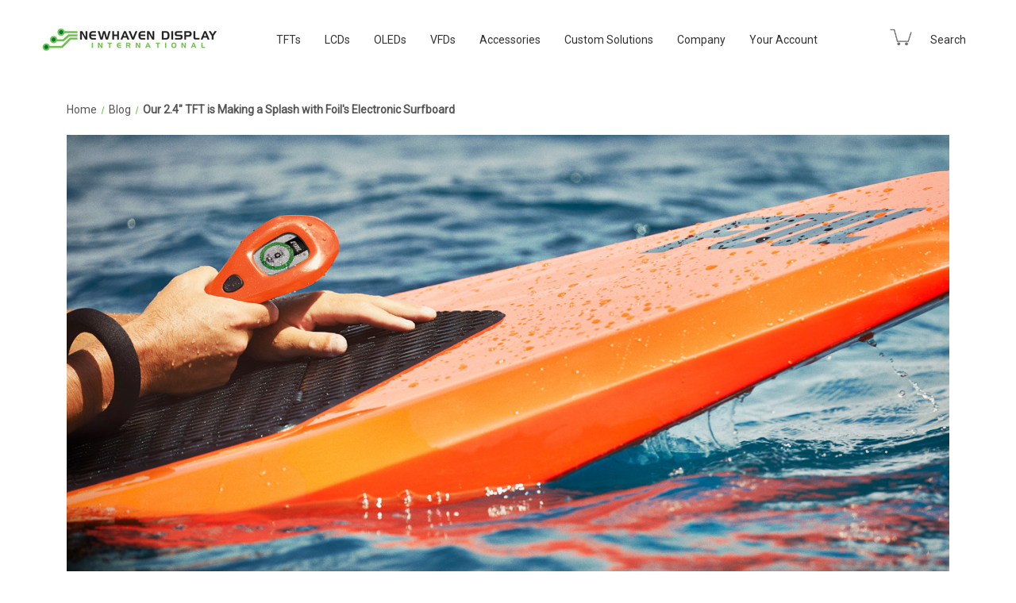

--- FILE ---
content_type: text/html; charset=UTF-8
request_url: https://newhavendisplay.com/blog/our-24-tft-is-making-a-splash-with-foils-electronic-surfboard/?setCurrencyId=33
body_size: 28715
content:
<!DOCTYPE html>
<html class="no-js" lang="en">
    <head>
        <!-- Google Tag Manager -->
        <script>(function(w,d,s,l,i){w[l]=w[l]||[];w[l].push({'gtm.start':
        new Date().getTime(),event:'gtm.js'});var f=d.getElementsByTagName(s)[0],
        j=d.createElement(s),dl=l!='dataLayer'?'&l='+l:'';j.async=true;j.src=
        'https://www.googletagmanager.com/gtm.js?id='+i+dl;f.parentNode.insertBefore(j,f);
        })(window,document,'script','dataLayer','GTM-W6RKDG9');</script>
        <!-- End Google Tag Manager -->

        <title>Our 2.4&quot; TFT is Making a Splash with Foil&#x27;s Electronic Surfboard - Newhaven Display</title>
        <link rel="dns-prefetch preconnect" href="https://cdn11.bigcommerce.com/s-ybeckn7x79" crossorigin=""><link rel="dns-prefetch preconnect" href="https://fonts.googleapis.com/" crossorigin=""><link rel="dns-prefetch preconnect" href="https://fonts.gstatic.com/" crossorigin="">
        <meta property="og:title" content="Our 2.4" TFT="" is="" Making="" a="" Splash="" with="" Foil's="" Electronic="" Surfboard"=""><meta property="og:url" content="https://newhavendisplay.com/blog/our-24-tft-is-making-a-splash-with-foils-electronic-surfboard/"><meta property="og:type" content="article"><meta property="article:tag" content="Industry Insights"><meta property="article:tag" content="LCD"><meta property="article:tag" content="TFT"><meta property="og:site_name" content="Newhaven Display"><meta name="keywords" content="LCD, TFT, OLED, VFD, Displays, Newhaven Display, US display manufacturer, lcd manufacturer, oled manufacturer, vfd manufacturer, tft display manufacturer, display supplier, lcd supplier, oled supplier, tft supplier, ips display manufacturer"><meta name="description" content="Custom waterproof LCD project for the electronic surfboard getfoil.com. Our 2.4&amp;quot; Sunlight Readable TFT is making a splash with Foil&amp;#039;s Electronic Surfboard."><link rel="canonical" href="https://newhavendisplay.com/blog/our-24-tft-is-making-a-splash-with-foils-electronic-surfboard/"><meta name="platform" content="bigcommerce.stencil"><meta property="og:description" content="Custom waterproof LCD project for the electronic surfboard getfoil.com. Our 2.4&quot; Sunlight Readable TFT is making a splash with Foil&#039;s Electronic Surfboard.">
<meta property="og:image" content="https://cdn11.bigcommerce.com/s-ybeckn7x79/product_images/uploaded_images/foil-herobanner.jpg">
<meta property="fb:admins" content="bewald@newhavendisplay.com">

        <meta name="facebook-domain-verification" content="9guh6ssbz9abvic84w2qkkuplxi6ak">
        
         

        <!-- Google Ads Conversion Tracking -->
        <script async="" src="https://www.googletagmanager.com/gtag/js?id=AW-1035999792"></script>
        <script>
            window.dataLayer = window.dataLayer || [];
            function gtag(){dataLayer.push(arguments);}
            gtag('js', new Date());
            gtag('config', 'AW-1035999792');
        </script>
        <!-- End Google Ads -->

        <link href="https://cdn11.bigcommerce.com/s-ybeckn7x79/product_images/Favicon32X32-G-transp.png?t=1634137440" rel="shortcut icon">
        <meta name="viewport" content="width=device-width, initial-scale=1">

        <script nonce="">
            document.documentElement.className = document.documentElement.className.replace('no-js', 'js');
        </script>

        <script nonce="">
    function browserSupportsAllFeatures() {
        return window.Promise
            && window.fetch
            && window.URL
            && window.URLSearchParams
            && window.WeakMap
            // object-fit support
            && ('objectFit' in document.documentElement.style);
    }

    function loadScript(src) {
        var js = document.createElement('script');
        js.src = src;
        js.onerror = function () {
            console.error('Failed to load polyfill script ' + src);
        };
        document.head.appendChild(js);
    }

    if (!browserSupportsAllFeatures()) {
        loadScript('https://cdn11.bigcommerce.com/s-ybeckn7x79/stencil/1233d340-d585-013e-b9c9-32fe1a9facfb/e/44f8f570-d230-013e-c14a-1e6a410aeef2/dist/theme-bundle.polyfills.js');
    }
</script>
        <script nonce="">window.consentManagerTranslations = `{"locale":"en","locales":{"consent_manager.data_collection_warning":"en","consent_manager.accept_all_cookies":"en","consent_manager.gdpr_settings":"en","consent_manager.data_collection_preferences":"en","consent_manager.manage_data_collection_preferences":"en","consent_manager.use_data_by_cookies":"en","consent_manager.data_categories_table":"en","consent_manager.allow":"en","consent_manager.accept":"en","consent_manager.deny":"en","consent_manager.dismiss":"en","consent_manager.reject_all":"en","consent_manager.category":"en","consent_manager.purpose":"en","consent_manager.functional_category":"en","consent_manager.functional_purpose":"en","consent_manager.analytics_category":"en","consent_manager.analytics_purpose":"en","consent_manager.targeting_category":"en","consent_manager.advertising_category":"en","consent_manager.advertising_purpose":"en","consent_manager.essential_category":"en","consent_manager.esential_purpose":"en","consent_manager.yes":"en","consent_manager.no":"en","consent_manager.not_available":"en","consent_manager.cancel":"en","consent_manager.save":"en","consent_manager.back_to_preferences":"en","consent_manager.close_without_changes":"en","consent_manager.unsaved_changes":"en","consent_manager.by_using":"en","consent_manager.agree_on_data_collection":"en","consent_manager.change_preferences":"en","consent_manager.cancel_dialog_title":"en","consent_manager.privacy_policy":"en","consent_manager.allow_category_tracking":"en","consent_manager.disallow_category_tracking":"en"},"translations":{"consent_manager.data_collection_warning":"We use cookies (and other similar technologies) to collect data to improve your shopping experience.","consent_manager.accept_all_cookies":"Accept All Cookies","consent_manager.gdpr_settings":"Settings","consent_manager.data_collection_preferences":"Website Data Collection Preferences","consent_manager.manage_data_collection_preferences":"Manage Website Data Collection Preferences","consent_manager.use_data_by_cookies":" uses data collected by cookies and JavaScript libraries to improve your shopping experience.","consent_manager.data_categories_table":"The table below outlines how we use this data by category. To opt out of a category of data collection, select 'No' and save your preferences.","consent_manager.allow":"Allow","consent_manager.accept":"Accept","consent_manager.deny":"Deny","consent_manager.dismiss":"Dismiss","consent_manager.reject_all":"Reject all","consent_manager.category":"Category","consent_manager.purpose":"Purpose","consent_manager.functional_category":"Functional","consent_manager.functional_purpose":"Enables enhanced functionality, such as videos and live chat. If you do not allow these, then some or all of these functions may not work properly.","consent_manager.analytics_category":"Analytics","consent_manager.analytics_purpose":"Provide statistical information on site usage, e.g., web analytics so we can improve this website over time.","consent_manager.targeting_category":"Targeting","consent_manager.advertising_category":"Advertising","consent_manager.advertising_purpose":"Used to create profiles or personalize content to enhance your shopping experience.","consent_manager.essential_category":"Essential","consent_manager.esential_purpose":"Essential for the site and any requested services to work, but do not perform any additional or secondary function.","consent_manager.yes":"Yes","consent_manager.no":"No","consent_manager.not_available":"N/A","consent_manager.cancel":"Cancel","consent_manager.save":"Save","consent_manager.back_to_preferences":"Back to Preferences","consent_manager.close_without_changes":"You have unsaved changes to your data collection preferences. Are you sure you want to close without saving?","consent_manager.unsaved_changes":"You have unsaved changes","consent_manager.by_using":"By using our website, you're agreeing to our","consent_manager.agree_on_data_collection":"By using our website, you're agreeing to the collection of data as described in our ","consent_manager.change_preferences":"You can change your preferences at any time","consent_manager.cancel_dialog_title":"Are you sure you want to cancel?","consent_manager.privacy_policy":"Privacy Policy","consent_manager.allow_category_tracking":"Allow [CATEGORY_NAME] tracking","consent_manager.disallow_category_tracking":"Disallow [CATEGORY_NAME] tracking"}}`;</script>

        <script nonce="">
            window.lazySizesConfig = window.lazySizesConfig || {};
            window.lazySizesConfig.loadMode = 1;
        </script>
        <script nonce="" async="" src="https://cdn11.bigcommerce.com/s-ybeckn7x79/stencil/1233d340-d585-013e-b9c9-32fe1a9facfb/e/44f8f570-d230-013e-c14a-1e6a410aeef2/dist/theme-bundle.head_async.js"></script>
        
        <link href="https://fonts.googleapis.com/css?family=Montserrat:700,500%7CRoboto:400&display=block" rel="stylesheet">
        
        <script nonce="" async="" src="https://cdn11.bigcommerce.com/s-ybeckn7x79/stencil/1233d340-d585-013e-b9c9-32fe1a9facfb/e/44f8f570-d230-013e-c14a-1e6a410aeef2/dist/theme-bundle.font.js"></script>

        <link data-stencil-stylesheet="" href="https://cdn11.bigcommerce.com/s-ybeckn7x79/stencil/1233d340-d585-013e-b9c9-32fe1a9facfb/e/44f8f570-d230-013e-c14a-1e6a410aeef2/css/theme-2c1ca5a0-d585-013e-4d1f-26d149433510.css" rel="stylesheet">
        <link data-stencil-stylesheet="" href="https://cdn11.bigcommerce.com/s-ybeckn7x79/stencil/1233d340-d585-013e-b9c9-32fe1a9facfb/e/44f8f570-d230-013e-c14a-1e6a410aeef2/custom.css" rel="stylesheet">

        <!-- Start Tracking Code for analytics_facebook -->

<script data-bc-cookie-consent="4" type="text/plain">
!function(f,b,e,v,n,t,s){if(f.fbq)return;n=f.fbq=function(){n.callMethod?n.callMethod.apply(n,arguments):n.queue.push(arguments)};if(!f._fbq)f._fbq=n;n.push=n;n.loaded=!0;n.version='2.0';n.queue=[];t=b.createElement(e);t.async=!0;t.src=v;s=b.getElementsByTagName(e)[0];s.parentNode.insertBefore(t,s)}(window,document,'script','https://connect.facebook.net/en_US/fbevents.js');

fbq('set', 'autoConfig', 'false', '3390417361207767');
fbq('dataProcessingOptions', []);
fbq('init', '3390417361207767', {"external_id":"bbf97eb0-f28d-4b8d-b34a-9b004a42af5a"});
fbq('set', 'agent', 'bigcommerce', '3390417361207767');

function trackEvents() {
    var pathName = window.location.pathname;

    fbq('track', 'PageView', {}, "");

    // Search events start -- only fire if the shopper lands on the /search.php page
    if (pathName.indexOf('/search.php') === 0 && getUrlParameter('search_query')) {
        fbq('track', 'Search', {
            content_type: 'product_group',
            content_ids: [],
            search_string: getUrlParameter('search_query')
        });
    }
    // Search events end

    // Wishlist events start -- only fire if the shopper attempts to add an item to their wishlist
    if (pathName.indexOf('/wishlist.php') === 0 && getUrlParameter('added_product_id')) {
        fbq('track', 'AddToWishlist', {
            content_type: 'product_group',
            content_ids: []
        });
    }
    // Wishlist events end

    // Lead events start -- only fire if the shopper subscribes to newsletter
    if (pathName.indexOf('/subscribe.php') === 0 && getUrlParameter('result') === 'success') {
        fbq('track', 'Lead', {});
    }
    // Lead events end

    // Registration events start -- only fire if the shopper registers an account
    if (pathName.indexOf('/login.php') === 0 && getUrlParameter('action') === 'account_created') {
        fbq('track', 'CompleteRegistration', {}, "");
    }
    // Registration events end

    

    function getUrlParameter(name) {
        var cleanName = name.replace(/[\[]/, '\[').replace(/[\]]/, '\]');
        var regex = new RegExp('[\?&]' + cleanName + '=([^&#]*)');
        var results = regex.exec(window.location.search);
        return results === null ? '' : decodeURIComponent(results[1].replace(/\+/g, ' '));
    }
}

if (window.addEventListener) {
    window.addEventListener("load", trackEvents, false)
}
</script>
<noscript><img height="1" width="1" style="display:none" alt="null" src="https://www.facebook.com/tr?id=3390417361207767&ev=PageView&noscript=1&a=plbigcommerce1.2&eid="></noscript>

<!-- End Tracking Code for analytics_facebook -->

<!-- Start Tracking Code for analytics_siteverification -->

<meta name="google-site-verification" content="AycJZ6MO_PtdV1zU0uynLHdpXxjCwWJ_aekGZNggNH4">

<!-- End Tracking Code for analytics_siteverification -->


<script type="text/javascript" src="https://checkout-sdk.bigcommerce.com/v1/loader.js" defer=""></script>
<script>window.consentManagerStoreConfig = function () { return {"storeName":"Newhaven Display","privacyPolicyUrl":"https:\/\/newhavendisplay.com\/privacy-policy\/","writeKey":null,"improvedConsentManagerEnabled":true,"AlwaysIncludeScriptsWithConsentTag":true}; };</script>
<script type="text/javascript" src="https://cdn11.bigcommerce.com/shared/js/bodl-consent-32a446f5a681a22e8af09a4ab8f4e4b6deda6487.js" integrity="sha256-uitfaufFdsW9ELiQEkeOgsYedtr3BuhVvA4WaPhIZZY=" crossorigin="anonymous" defer=""></script>
<script type="text/javascript" src="https://cdn11.bigcommerce.com/shared/js/storefront/consent-manager-config-3013a89bb0485f417056882e3b5cf19e6588b7ba.js" defer=""></script>
<script type="text/javascript" src="https://cdn11.bigcommerce.com/shared/js/storefront/consent-manager-08633fe15aba542118c03f6d45457262fa9fac88.js" defer=""></script>
<script type="text/javascript">
var BCData = {};
</script>
<script>
    window.PapathemesCheckoutSignatureDeliverySettings = {
        storeHash: 'ybeckn7x79',
        checkoutId: '',
        fieldId: 32,
        checkboxLabel: 'Request signature on delivery',
        checkboxChecked: false,
        freeSubTotal: 2500,
        productName: 'Signature on Delivery',
        productPrice: 5,
        productSku: 'Signature on Delivery',
        confirmMsg: 'Are you sure you do not want signature on delivery? By deselecting the signature required option, you understand that Newhaven Display will not be held liable for goods that are lost or damaged in shipping.',
        confirmButtonText: 'No signature required',
        denyButtonText: 'Keep signature requirement',
        productImg: 'https://newhavendisplay.com/content/images/signature-on-delivery-icon.jpg"',
        excludedShippingMethods: ['Your UPS/FedEx Account'],
        enableShippingCountries: ['United States']
    };
</script>
<script src="https://d3r059eq9mm6jz.cloudfront.net/microapps/checkout-signature-delivery/main.newhavendisplay.com.js" async="" defer=""></script><!-- Global site tag (gtag.js) - Google Ads: AW-1035999792 -->
<script data-bc-cookie-consent="3" type="text/plain" async="" src="https://www.googletagmanager.com/gtag/js?id=AW-1035999792"></script>
<script data-bc-cookie-consent="3" type="text/plain">
  window.dataLayer = window.dataLayer || [];
  function gtag(){dataLayer.push(arguments);}
  gtag('js', new Date());

  gtag('config', 'AW-1035999792');
  gtag('set', 'developer_id.dMjk3Nj', true);
</script>
<!-- GA4 Code Start: View Product Content -->
<script data-bc-cookie-consent="3" type="text/plain">
</script>
<script src="//filter.freshclick.co.uk/assets/client/freshclick-filter-new.js?202601100539" data-site="ybeckn7x79" data-customer-group="0" data-cat="" data-brand="" data-channel-id="1" id="fresh_filter"></script><script type="text/javascript">  window.freshclick_filter_configurations = "{\"search\":{\"is_preview_mode\":null,\"is_search\":\"1\",\"search_container\":\"[data-quick-search-form] input\",\"is_search_ajax\":\"1\",\"filter_color\":\"5BA63C\",\"login_for_price\":\"0\",\"login_for_price_text\":\"\",\"search_start\":\"3\",\"column_type\":\"2\",\"enterprise_search_style\":\"1\",\"is_auto_search\":\"1\",\"auto_search_wait_time\":\"600\",\"is_trending_now\":\"0\",\"is_suggested_search\":\"0\",\"suggested_array\":[],\"is_recent_search\":\"0\",\"recent_search_language\":\"Recent Searches\",\"trending_now_language\":\"Trending Searches\",\"trending_now_search_count\":\"5\",\"trending_array\":[],\"search_category\":\"false\",\"search_js\":\"\"}}"; </script><script data-bc-cookie-consent="4" type="text/plain">
const params = new URLSearchParams(window.location.search);

if (params.has('gclid')) {
  console.log('Google Ad query parameter handler running...');
  const gclidValue = params.get('gclid');
  [...document.querySelectorAll('a')].forEach(anchor => {
    const url = new URL(anchor.href);
    url.searchParams.set('gclid', gclidValue);
anchor.href = url.toString();
  });
}
</script>
 <script data-cfasync="false" src="https://microapps.bigcommerce.com/bodl-events/1.9.4/index.js" integrity="sha256-Y0tDj1qsyiKBRibKllwV0ZJ1aFlGYaHHGl/oUFoXJ7Y=" nonce="" crossorigin="anonymous"></script>
 <script data-cfasync="false" nonce="">

 (function() {
    function decodeBase64(base64) {
       const text = atob(base64);
       const length = text.length;
       const bytes = new Uint8Array(length);
       for (let i = 0; i < length; i++) {
          bytes[i] = text.charCodeAt(i);
       }
       const decoder = new TextDecoder();
       return decoder.decode(bytes);
    }
    window.bodl = JSON.parse(decodeBase64("[base64]"));
 })()

 </script>

<script nonce="">
(function () {
    var xmlHttp = new XMLHttpRequest();

    xmlHttp.open('POST', 'https://bes.gcp.data.bigcommerce.com/nobot');
    xmlHttp.setRequestHeader('Content-Type', 'application/json');
    xmlHttp.send('{"store_id":"1002049428","timezone_offset":"-6.0","timestamp":"2026-01-20T06:04:14.54603100Z","visit_id":"33372387-b0a9-46c2-bdc9-2cac38a8afa6","channel_id":1}');
})();
</script>

        <!-- snippet location htmlhead -->
        <script src="https://cdnjs.cloudflare.com/ajax/libs/jquery/3.3.1/jquery.min.js"></script>
        <script src="https://www.google.com/recaptcha/api.js?render=6LeIYs0oAAAAAN3qvPTRvJXPC6dUUOYldFmY3Pwh"></script>
        <script src="https://www.google.com/recaptcha/api.js?render=6Ldzq6AqAAAAAPOLYaZie95DxjUsA7nRntF8Bhih"></script>
    <script type="application/json" id="weglot-data">{"allLanguageUrls":{"en":"https://newhavendisplay.com/blog/our-24-tft-is-making-a-splash-with-foils-electronic-surfboard/?setCurrencyId=33","es":"https://newhavendisplay.com/es/blog/nuestro-24-tft-hace-furor-con-foils-tabla-de-surf-electrónica/?setCurrencyId=33","nl":"https://newhavendisplay.com/nl/blog/our-24-tft-is-making-a-splash-with-foils-electronic-surfboard/?setCurrencyId=33","fr":"https://newhavendisplay.com/fr/blog/notre-24-tft-fait-un-tabac-avec-des-foils-planche-de-surf-électronique/?setCurrencyId=33","de":"https://newhavendisplay.com/de/blog/our-24-tft-is-making-a-splash-with-foils-electronic-surfboard/?setCurrencyId=33","it":"https://newhavendisplay.com/it/blog/our-24-tft-is-making-a-splash-with-foils-electronic-surfboard/?setCurrencyId=33","ja":"https://newhavendisplay.com/ja/blog/our-24-tft-is-making-a-splash-with-foils-electronic-surfboard/?setCurrencyId=33","ko":"https://newhavendisplay.com/ko/blog/our-24-tft-is-making-a-splash-with-foils-electronic-surfboard/?setCurrencyId=33","pl":"https://newhavendisplay.com/pl/blog/our-24-tft-is-making-a-splash-with-foils-electronic-surfboard/?setCurrencyId=33","pt":"https://newhavendisplay.com/pt/blog/our-24-tft-is-making-a-splash-with-foils-electronic-surfboard/?setCurrencyId=33","sv":"https://newhavendisplay.com/sv/blog/our-24-tft-is-making-a-splash-with-foils-electronic-surfboard/?setCurrencyId=33"},"originalCanonicalUrl":"https://newhavendisplay.com/blog/our-24-tft-is-making-a-splash-with-foils-electronic-surfboard","originalPath":"/blog/our-24-tft-is-making-a-splash-with-foils-electronic-surfboard/","settings":{"auto_switch":true,"auto_switch_fallback":null,"category":8,"custom_settings":{"button_style":{"with_name":false,"full_name":false,"is_dropdown":false,"with_flags":false,"flag_type":null,"custom_css":".wg-drop.country-selector {\r\n  background: transparent;\r\n}\r\n\r\n.wg-drop.country-selector .wgcurrent {\r\nborder: none;\r\n}\r\n\r\n.country-selector a {\r\n  color: #fff;\r\n}\r\n\r\n.wg-drop.country-selector.closed .wgcurrent:after {\r\ntransform: none;\r\n  color: #fff;\r\n}\r\n\r\n.country-selector .wg-li {\r\nfont-size: 1rem;\r\n}"},"switchers":[{"style":{"with_name":false,"with_flags":false,"full_name":true,"is_dropdown":false,"invert_flags":false,"flag_type":"rectangle_mat","size_scale":"1.5"},"opts":{"open_hover":false,"close_outside_click":false,"is_responsive":false,"display_device":"mobile","pixel_cutoff":768},"location":{"target":".square-button .navUser-item","sibling":".square-button:nth-child(1)"}},{"style":{"with_name":true,"with_flags":true,"full_name":true,"is_dropdown":true,"invert_flags":true,"flag_type":"shiny","size_scale":"1.5"},"opts":{"open_hover":true,"close_outside_click":false,"is_responsive":true,"display_device":"mobile","pixel_cutoff":768},"location":{"target":"body","sibling":"body > :first-child"}}],"translate_images":false,"subdomain":false,"dynamic":"","translate_search":false,"loading_bar":true,"hide_switcher":false,"wait_transition":true,"definitions":{}},"deleted_at":null,"dynamics":[],"excluded_blocks":[{"value":"#skuProd","description":"Product Sku"},{"value":"productView-price","description":"Product Price"},{"value":"productView-alsoBought-item-price","description":"alsobought-price"},{"value":"div.sku-title > p","description":"Card Product Sku"},{"value":"#tab-description > div","description":"Product description table"},{"value":"#currencySelection","description":"currencySelection"}],"excluded_paths":[{"excluded_languages":[],"language_button_displayed":false,"type":"CONTAIN","value":"/careers"},{"excluded_languages":[],"language_button_displayed":false,"type":"CONTAIN","value":"/premium-4-3-tft-capacitive"},{"excluded_languages":[],"language_button_displayed":false,"type":"CONTAIN","value":"/premium-tft-4-3-inch-display"},{"excluded_languages":[],"language_button_displayed":false,"type":"CONTAIN","value":"/4-3-inch-premium-tft-display-resistive-touchscreen"},{"excluded_languages":[],"language_button_displayed":false,"type":"CONTAIN","value":"/4-3-inch-premium-eve2-capacitive-tft"},{"excluded_languages":[],"language_button_displayed":false,"type":"CONTAIN","value":"/4-3-inch-premium-eve2-resistive-tft"},{"excluded_languages":[],"language_button_displayed":false,"type":"CONTAIN","value":"/4-3-inch-standard-eve2-resistive-tft"},{"excluded_languages":[],"language_button_displayed":false,"type":"CONTAIN","value":"/4-3-inch-standard-tft-without-touchscreen"},{"excluded_languages":[],"language_button_displayed":false,"type":"CONTAIN","value":"/4-3-inch-standard-resistive-tft"},{"excluded_languages":[],"language_button_displayed":false,"type":"CONTAIN","value":"/4-3-inch-standard-capacitive-tft"},{"excluded_languages":[],"language_button_displayed":false,"type":"CONTAIN","value":"/4-3-inch-sunlight-readable-capacitive-tft"},{"excluded_languages":[],"language_button_displayed":false,"type":"CONTAIN","value":"/4-3-inch-sunlight-readable-resistive-tft"},{"excluded_languages":[],"language_button_displayed":false,"type":"CONTAIN","value":"/4-3-inch-sunlight-readable-tft-without-touchscreen"},{"excluded_languages":[],"language_button_displayed":false,"type":"CONTAIN","value":"/molex-surface-mount-ffc-fpc-connector-1-mm-pitch-52207-1633"},{"excluded_languages":[],"language_button_displayed":false,"type":"CONTAIN","value":"/molex-surface-mount-ffc-fpc-connector-1-mm-pitch-52207-2233"},{"excluded_languages":[],"language_button_displayed":false,"type":"CONTAIN","value":"/3-5-inch-premium-capacitive-tft-display"},{"excluded_languages":[],"language_button_displayed":false,"type":"CONTAIN","value":"/3-5-inch-standard-capacitive-tft-display"},{"excluded_languages":[],"language_button_displayed":false,"type":"IS_EXACTLY","value":"/3-5-inch-standard-resistive-tft-display"},{"excluded_languages":[],"language_button_displayed":false,"type":"CONTAIN","value":"/3-5-inch-standard-resistive-tft-display"},{"excluded_languages":[],"language_button_displayed":false,"type":"CONTAIN","value":"/3-5-inch-sunlight-readable-resistive-eve2-tft-module"},{"excluded_languages":[],"language_button_displayed":false,"type":"IS_EXACTLY","value":"/4-3-inch-sunlight-readable-tft-without-touchscreen"},{"excluded_languages":[],"language_button_displayed":false,"type":"CONTAIN","value":"/3-5-inch-standard-tft-without-touchscreen"},{"excluded_languages":[],"language_button_displayed":false,"type":"CONTAIN","value":"/2x16-character-lcd-stn-gray-display-k1z-with-orange-side-backlight"},{"excluded_languages":[],"language_button_displayed":false,"type":"CONTAIN","value":"/2x20-character-lcd-stn-gray-display-with-yellow-green-backlight-esd-protection"},{"excluded_languages":[],"language_button_displayed":false,"type":"CONTAIN","value":"/2x20-character-lcd-stn-gray-display-with-yellow-green-backlight-english-japanese-font"},{"excluded_languages":[],"language_button_displayed":false,"type":"CONTAIN","value":"/5-0-inch-sunlight-readable-tft-without-touchscreen"},{"excluded_languages":[],"language_button_displayed":false,"type":"CONTAIN","value":"/5-0-inch-sunlight-readable-capacitive-tft-display"},{"excluded_languages":[],"language_button_displayed":false,"type":"CONTAIN","value":"/5-7-inch-standard-8-bit-tft-without-touchscreen"},{"excluded_languages":[],"language_button_displayed":false,"type":"CONTAIN","value":"/10-1-inch-premium-tft-display-with-lvds-interface-no-touchscreen"},{"excluded_languages":[],"language_button_displayed":false,"type":"CONTAIN","value":"/5-7-inch-standard-8-bit-resistive-tft-display"},{"excluded_languages":[],"language_button_displayed":false,"type":"CONTAIN","value":"/5-7-inch-standard-16-bit-resistive-tft-display"},{"excluded_languages":[],"language_button_displayed":false,"type":"CONTAIN","value":"/5-7-inch-standard-16-bit-tft-without-touchscreen"},{"excluded_languages":[],"language_button_displayed":false,"type":"CONTAIN","value":"/128x64-graphic-cog-lcd-fstn-negative-display-with-white-backlight-mounting-holes"},{"excluded_languages":[],"language_button_displayed":false,"type":"CONTAIN","value":"/1-69-inch-full-color-oled-serial-interface-module"},{"excluded_languages":[],"language_button_displayed":false,"type":"CONTAIN","value":"/320x240-graphic-lcd-module-stn-blue-display-with-white-backlight-negative-voltage"},{"excluded_languages":[],"language_button_displayed":false,"type":"CONTAIN","value":"/128x64-graphic-lcd-module-fstn-gray-display-with-white-backlight-and-negative-voltage"},{"excluded_languages":[],"language_button_displayed":false,"type":"CONTAIN","value":"/surface-mount-backlight-connector-1mm-pitch-2-pin-vertical"},{"excluded_languages":[],"language_button_displayed":false,"type":"CONTAIN","value":"/4-3-inch-standard-capacitive-arduino-shield"},{"excluded_languages":[],"language_button_displayed":false,"type":"CONTAIN","value":"/surface-mount-backlight-connector-1-mm-pitch-2-pin-right-angle"},{"excluded_languages":[],"language_button_displayed":false,"type":"CONTAIN","value":"/1-69-inch-color-oled-arduino-shield"},{"excluded_languages":[],"language_button_displayed":false,"type":"CONTAIN","value":"/surface-mount-backlight-connector-1.25-mm-pitch-2-pin-right-angle"},{"excluded_languages":[],"language_button_displayed":false,"type":"CONTAIN","value":"/3-pin-thru-hole-straight-backlight-connector"},{"excluded_languages":[],"language_button_displayed":false,"type":"CONTAIN","value":"/3-2-inch-premium-capacitive-tft-display"},{"excluded_languages":[],"language_button_displayed":false,"type":"CONTAIN","value":"/3-2-inch-premium-white-capacitive-tft-display"},{"excluded_languages":[],"language_button_displayed":false,"type":"CONTAIN","value":"/27-pin-surface-mount-right-angle-connector-with-0-5-mm-pitch"},{"excluded_languages":[],"language_button_displayed":false,"type":"CONTAIN","value":"/molex-easy-on-ffc-fpc-connector-0-5-mm-pitch-52745-0496"},{"excluded_languages":[],"language_button_displayed":false,"type":"CONTAIN","value":"/2-7-inch-white-graphic-oled-module-with-molex-connector"},{"excluded_languages":[],"language_button_displayed":false,"type":"CONTAIN","value":"/2-7-inch-yellow-graphic-oled-module-with-molex-connector"},{"excluded_languages":[],"language_button_displayed":false,"type":"CONTAIN","value":"/molex-30-position-connector-0-5-mm-pitch-52892-3095"},{"excluded_languages":[],"language_button_displayed":false,"type":"CONTAIN","value":"/molex-34-position-connector-0-5-mm-pitch-54132-3462"},{"excluded_languages":[],"language_button_displayed":false,"type":"CONTAIN","value":"/molex-35-position-connector-0-5-mm-pitch-gold-plating-54104-3531"},{"excluded_languages":[],"language_button_displayed":false,"type":"CONTAIN","value":"/molex-35-position-connector-0-5-mm-pitch-gold-plating-54132-3562"},{"excluded_languages":[],"language_button_displayed":false,"type":"CONTAIN","value":"/molex-36-position-connector-0-5-mm-pitch-tin-silver-bismuth-plating-54132-3633"},{"excluded_languages":[],"language_button_displayed":false,"type":"CONTAIN","value":"/molex-50-position-connector-0-5-mm-pitch-tin-bismuth-plating-54132-5097"},{"excluded_languages":[],"language_button_displayed":false,"type":"CONTAIN","value":"/molex-54-position-connector-0-5-mm-pitch-gold-contact-plating-51296-5494"},{"excluded_languages":[],"language_button_displayed":false,"type":"CONTAIN","value":"/molex-easy-on-ffc-fpc-connector-1-mm-pitch-52207-0433"},{"excluded_languages":[],"language_button_displayed":false,"type":"CONTAIN","value":"/molex-easy-on-ffc-fpc-connector-1-mm-pitch-52271-0679"},{"excluded_languages":[],"language_button_displayed":false,"type":"CONTAIN","value":"/molex-ffc-fpc-connector-0-5-mm-pitch-52892-2633-52892-2695"},{"excluded_languages":[],"language_button_displayed":false,"type":"CONTAIN","value":"/molex-surface-mount-ffc-fpc-connector-0-5-mm-pitch-52892-1433"},{"excluded_languages":[],"language_button_displayed":false,"type":"CONTAIN","value":"/molex-surface-mount-ffc-fpc-connector-0-5-mm-pitch-52892-1833"},{"excluded_languages":[],"language_button_displayed":false,"type":"CONTAIN","value":"/molex-surface-mount-ffc-fpc-connector-0.5-mm-pitch-52435-2471"},{"excluded_languages":[],"language_button_displayed":false,"type":"CONTAIN","value":"/molex-surface-mount-ffc-fpc-connector-1-mm-pitch-52207-2685"},{"excluded_languages":[],"language_button_displayed":false,"type":"CONTAIN","value":"/molex-surface-mount-ffc-fpc-connector-1-mm-pitch-52271-2079"},{"excluded_languages":[],"language_button_displayed":false,"type":"CONTAIN","value":"/fci-board-mount-ffc-fpc-connector-0-5-mm-pitch-sfv20r"},{"excluded_languages":[],"language_button_displayed":false,"type":"CONTAIN","value":"/1x10-single-row-pin-header-connector"},{"excluded_languages":[],"language_button_displayed":false,"type":"CONTAIN","value":"/16-pin-flat-flex-cable"},{"excluded_languages":[],"language_button_displayed":false,"type":"CONTAIN","value":"/18-pin-0-5mm-pitch-ffc-connector-breakout-board"},{"excluded_languages":[],"language_button_displayed":false,"type":"CONTAIN","value":"/16-pin-1mm-pitch-ffc-connector-breakout-board"},{"excluded_languages":[],"language_button_displayed":false,"type":"CONTAIN","value":"/18-pin-1mm-pitch-ffc-connector-breakout-board"},{"excluded_languages":[],"language_button_displayed":false,"type":"CONTAIN","value":"/1x11-single-row-pin-header-connector"},{"excluded_languages":[],"language_button_displayed":false,"type":"CONTAIN","value":"/1x14-single-row-pin-header-connector"},{"excluded_languages":[],"language_button_displayed":false,"type":"CONTAIN","value":"/1x15-single-row-pin-header-connector"},{"excluded_languages":[],"language_button_displayed":false,"type":"CONTAIN","value":"/1x16-single-row-pin-header-connector"},{"excluded_languages":[],"language_button_displayed":false,"type":"CONTAIN","value":"/1x18-single-row-pin-header-connector"},{"excluded_languages":[],"language_button_displayed":false,"type":"CONTAIN","value":"/1x20-single-row-pin-header-connector"},{"excluded_languages":[],"language_button_displayed":false,"type":"CONTAIN","value":"/1x4-single-row-pin-header-connector"},{"excluded_languages":[],"language_button_displayed":false,"type":"CONTAIN","value":"/1x3-single-row-pin-header-connector"},{"excluded_languages":[],"language_button_displayed":false,"type":"CONTAIN","value":"/1x7-single-row-pin-header-connector"},{"excluded_languages":[],"language_button_displayed":false,"type":"CONTAIN","value":"/2-pin-thru-hole-right-angle-backlight-connector"},{"excluded_languages":[],"language_button_displayed":false,"type":"CONTAIN","value":"/1x8-single-row-pin-header-connector"},{"excluded_languages":[],"language_button_displayed":false,"type":"CONTAIN","value":"/2-pin-thru-hole-vertical-backlight-connector"},{"excluded_languages":[],"language_button_displayed":false,"type":"CONTAIN","value":"/1x22-single-row-pin-header-connector"},{"excluded_languages":[],"language_button_displayed":false,"type":"CONTAIN","value":"/20-pin-1mm-pitch-ffc-connector-breakout-board-with-2x10-pin-header"},{"excluded_languages":[],"language_button_displayed":false,"type":"CONTAIN","value":"/1x6-single-row-pin-header-connector"},{"excluded_languages":[],"language_button_displayed":false,"type":"CONTAIN","value":"/20-pin-flat-flex-cable"},{"excluded_languages":[],"language_button_displayed":false,"type":"CONTAIN","value":"/22-pin-flat-flex-cable"},{"excluded_languages":[],"language_button_displayed":false,"type":"CONTAIN","value":"/28-pin-0-5mm-pitch-ffc-connector-breakout-board"},{"excluded_languages":[],"language_button_displayed":false,"type":"CONTAIN","value":"/20-pin-0-5mm-pitch-ffc-connector-breakout-board"},{"excluded_languages":[],"language_button_displayed":false,"type":"CONTAIN","value":"/22-pin-0-5mm-pitch-ffc-connector-breakout-board"},{"excluded_languages":[],"language_button_displayed":false,"type":"CONTAIN","value":"/24-pin-0-5mm-pitch-ffc-connector-breakout-board"},{"excluded_languages":[],"language_button_displayed":false,"type":"CONTAIN","value":"/2x10-dual-row-pin-header-connector"},{"excluded_languages":[],"language_button_displayed":false,"type":"CONTAIN","value":"/26-pin-1mm-pitch-ffc-connector-breakout-board"},{"excluded_languages":[],"language_button_displayed":false,"type":"CONTAIN","value":"/2x12-dual-row-pin-header-connector"},{"excluded_languages":[],"language_button_displayed":false,"type":"IS_EXACTLY","value":"/xyz"},{"excluded_languages":[],"language_button_displayed":false,"type":"CONTAIN","value":"/newsroom"},{"excluded_languages":[],"language_button_displayed":false,"type":"IS_EXACTLY","value":"/1x16-character-lcd-stn-yellow-green-display-gz-with-yellow-green-backlight"},{"excluded_languages":[],"language_button_displayed":false,"type":"IS_EXACTLY","value":"/1x16-character-lcd-stn-gray-display-gz-with-yellow-green-backlight"},{"excluded_languages":[],"language_button_displayed":false,"type":"IS_EXACTLY","value":"/1x16-character-lcd-stn-gray-display-with-blue-side-backlight"},{"excluded_languages":[],"language_button_displayed":false,"type":"IS_EXACTLY","value":"/1x16-character-lcd-fstn-display-with-blue-side-backlight"},{"excluded_languages":[],"language_button_displayed":false,"type":"IS_EXACTLY","value":"/1x16-character-lcd-fstn-display-with-orange-side-backlight"},{"excluded_languages":[],"language_button_displayed":false,"type":"IS_EXACTLY","value":"/1x16-character-lcd-fstn-display-with-amber-side-backlight"},{"excluded_languages":[],"language_button_displayed":false,"type":"START_WITH","value":"/1x16-character-lcd-fstn-display-with-red-side-backlight"},{"excluded_languages":[],"language_button_displayed":false,"type":"IS_EXACTLY","value":"/1x16-character-lcd-fstn-display-with-white-side-backlight"},{"excluded_languages":[],"language_button_displayed":false,"type":"IS_EXACTLY","value":"/2x8-character-lcd-stn-gray-display-with-no-backlight"},{"excluded_languages":[],"language_button_displayed":false,"type":"IS_EXACTLY","value":"/2x16-character-lcd-stn-gray-display-k1z-with-red-side-backlight"},{"excluded_languages":[],"language_button_displayed":false,"type":"IS_EXACTLY","value":"/2x16-character-lcd-fstn-display-k1z-with-orange-side-backlight-1"},{"excluded_languages":[],"language_button_displayed":false,"type":"IS_EXACTLY","value":"/2x16-character-lcd-fstn-display-with-k1z-amber-side-backlight"},{"excluded_languages":[],"language_button_displayed":false,"type":"IS_EXACTLY","value":"/2x16-character-lcd-fstn-display-k1z-with-always-on-side-white-backlight-fixed-contrast"},{"excluded_languages":[],"language_button_displayed":false,"type":"IS_EXACTLY","value":"/2x16-character-lcd-fstn-display-k1z-with-amber-side-backlight"},{"excluded_languages":[],"language_button_displayed":false,"type":"IS_EXACTLY","value":"/2x16-character-lcd-fstn-display-k1z-with-blue-edge-backlight"},{"excluded_languages":[],"language_button_displayed":false,"type":"IS_EXACTLY","value":"/2x20-character-lcd-stn-gray-display-dz-with-white-side-backlight"},{"excluded_languages":[],"language_button_displayed":false,"type":"IS_EXACTLY","value":"/2x20-character-lcd-stn-gray-display-jz-with-yellow-green-backlight"},{"excluded_languages":[],"language_button_displayed":false,"type":"IS_EXACTLY","value":"/2x20-character-lcd-stn-gray-display-jz-with-blue-side-backlight"},{"excluded_languages":[],"language_button_displayed":false,"type":"IS_EXACTLY","value":"/2x20-character-lcd-stn-gray-display-jz-with-white-side-backlight"},{"excluded_languages":[],"language_button_displayed":false,"type":"IS_EXACTLY","value":"/2x24-character-lcd-stn-yellow-green-display-with-yellow-green-backlight"},{"excluded_languages":[],"language_button_displayed":false,"type":"IS_EXACTLY","value":"/2x24-character-lcd-stn-gray-display-with-white-side-backlight"},{"excluded_languages":[],"language_button_displayed":false,"type":"IS_EXACTLY","value":"/2x16-character-lcd-stn-gray-display-sz-with-yellow-green-backlight"},{"excluded_languages":[],"language_button_displayed":false,"type":"IS_EXACTLY","value":"/1x12-character-lcd-stn-yellow-green-display-with-yellow-green-backlight"},{"excluded_languages":[],"language_button_displayed":false,"type":"IS_EXACTLY","value":"/128x64-graphic-cog-lcd-fstn-negative-display-with-white-backlight-mounting-holes"},{"excluded_languages":[],"language_button_displayed":false,"type":"IS_EXACTLY","value":"/128x64-graphic-cog-lcd-fstn-display-with-red-side-backlight-and-built-in-heater"},{"excluded_languages":[],"language_button_displayed":false,"type":"IS_EXACTLY","value":"/128x64-graphic-lcd-module-stn-gray-display-with-white-backlight-and-voltage-converter-nv"},{"excluded_languages":[],"language_button_displayed":false,"type":"IS_EXACTLY","value":"/128x64-graphic-lcd-module-stn-blue-display-with-white-backlight-and-voltage-converter-nv"},{"excluded_languages":[],"language_button_displayed":false,"type":"IS_EXACTLY","value":"/128x64-graphic-lcd-module-fstn-display-with-white-backlight-with-negative-voltage-2x10-header"},{"excluded_languages":[],"language_button_displayed":false,"type":"IS_EXACTLY","value":"/144x32-graphic-lcd-module-fstn-display-white-backlight-85-0mm"},{"excluded_languages":[],"language_button_displayed":false,"type":"IS_EXACTLY","value":"/192x32-graphic-lcd-module-stn-gray-display-with-green-backlight"},{"excluded_languages":[],"language_button_displayed":false,"type":"IS_EXACTLY","value":"/240x64-graphic-lcd-module-stn-gray-display-with-white-side-backlight"},{"excluded_languages":[],"language_button_displayed":false,"type":"IS_EXACTLY","value":"/3-5-inch-sunlight-readable-resistive-eve-tft-module"},{"excluded_languages":[],"language_button_displayed":false,"type":"IS_EXACTLY","value":"/4-3-inch-ips-mountable-tft-without-touchscreen"},{"excluded_languages":[],"language_button_displayed":false,"type":"IS_EXACTLY","value":"/4-3-inch-ips-mountable-capacitive-tft"},{"excluded_languages":[],"language_button_displayed":false,"type":"IS_EXACTLY","value":"/4-3-inch-standard-eve-resistive-tft"},{"excluded_languages":[],"language_button_displayed":false,"type":"IS_EXACTLY","value":"/4-3-inch-premium-eve-resistive-tft"},{"excluded_languages":[],"language_button_displayed":false,"type":"IS_EXACTLY","value":"/4-3-inch-premium-eve-capacitive-tft"},{"excluded_languages":[],"language_button_displayed":false,"type":"IS_EXACTLY","value":"/5-0-inch-premium-hdmi-tft-module-without-touchscreen"},{"excluded_languages":[],"language_button_displayed":false,"type":"IS_EXACTLY","value":"/5-7-inch-standard-24-bit-tft-without-touchscreen"},{"excluded_languages":[],"language_button_displayed":false,"type":"IS_EXACTLY","value":"/10-1-inch-premium-tft-display-without-touchscreen"},{"excluded_languages":[],"language_button_displayed":false,"type":"IS_EXACTLY","value":"/10-1-inch-premium-capacitive-tft-display"},{"excluded_languages":[],"language_button_displayed":false,"type":"IS_EXACTLY","value":"/10-1-inch-premium-capacitive-tft-display-with-lvds-interface"},{"excluded_languages":[],"language_button_displayed":false,"type":"IS_EXACTLY","value":"/10-1-inch-premium-hdmi-tft-module-without-touchscreen"},{"excluded_languages":[],"language_button_displayed":false,"type":"IS_EXACTLY","value":"/10-1-inch-premium-capacitive-hdmi-tft-module"},{"excluded_languages":[],"language_button_displayed":false,"type":"IS_EXACTLY","value":"/2-4-inch-standard-resistive-tft-display-with-screen-printed-icons"},{"excluded_languages":[],"language_button_displayed":false,"type":"IS_EXACTLY","value":"/4-3-tft-lcd-tn-standard-display-no-controller"},{"excluded_languages":[],"language_button_displayed":false,"type":"IS_EXACTLY","value":"/4-3-inch-ips-tft-in-portrait-mode-without-touchscreen"},{"excluded_languages":[],"language_button_displayed":false,"type":"IS_EXACTLY","value":"/5-7-inch-standard-resistive-tft-display"},{"excluded_languages":[],"language_button_displayed":false,"type":"IS_EXACTLY","value":"/2x16-character-blue-modular-oled-i2c-interface-and-pin-header"},{"excluded_languages":[],"language_button_displayed":false,"type":"IS_EXACTLY","value":"/2x16-character-blue-modular-oled-parallel-interface-and-pin-header"},{"excluded_languages":[],"language_button_displayed":false,"type":"IS_EXACTLY","value":"/4x20-character-yellow-slim-oled-module"},{"excluded_languages":[],"language_button_displayed":false,"type":"IS_EXACTLY","value":"/2x16-character-red-slim-oled-module"},{"excluded_languages":[],"language_button_displayed":false,"type":"IS_EXACTLY","value":"/2x20-character-red-slim-oled-module"},{"excluded_languages":[],"language_button_displayed":false,"type":"IS_EXACTLY","value":"/2x20-character-yellow-slim-oled-module"},{"excluded_languages":[],"language_button_displayed":false,"type":"IS_EXACTLY","value":"/1-69-inch-full-color-oled-glass"},{"excluded_languages":[],"language_button_displayed":false,"type":"IS_EXACTLY","value":"/1-69-inch-full-color-oled-module"},{"excluded_languages":[],"language_button_displayed":false,"type":"IS_EXACTLY","value":"/2-8-inch-yellow-graphic-oled-module-with-multi-font-ic"},{"excluded_languages":[],"language_button_displayed":false,"type":"IS_EXACTLY","value":"/3-12-inch-blue-graphic-oled-module-with-multi-font-ic"},{"excluded_languages":[],"language_button_displayed":false,"type":"IS_EXACTLY","value":"/3-12-inch-yellow-graphic-oled-module-with-multi-font-ic"},{"excluded_languages":[],"language_button_displayed":false,"type":"IS_EXACTLY","value":"/thru-hole-breakout-board-for-128x32-a1z-cog"},{"excluded_languages":[],"language_button_displayed":false,"type":"IS_EXACTLY","value":"/pic32-adapter-board-with-3-5-resistive-tft"},{"excluded_languages":[],"language_button_displayed":false,"type":"IS_EXACTLY","value":"/controller-board-for-5-tft-displays-20-pin-ffc-8-bit-parallel"},{"excluded_languages":[],"language_button_displayed":false,"type":"IS_EXACTLY","value":"/controller-board-for-5-tft-displays-22-pin-ffc-8-bit-parallel"},{"excluded_languages":[],"language_button_displayed":false,"type":"IS_EXACTLY","value":"/controller-board-for-7-tft-displays-20-pin-ffc-8-bit-parallel"},{"excluded_languages":[],"language_button_displayed":false,"type":"IS_EXACTLY","value":"/controller-board-for-7-800480wf-a-tfts-20-pin-ffc-8-bit-parallel"},{"excluded_languages":[],"language_button_displayed":false,"type":"IS_EXACTLY","value":"/control-board-for-all-character-graphic-cog-lcd-displays"}],"external_enabled":false,"host":"newhavendisplay.com","is_dns_set":true,"is_https":true,"language_from":"en","language_from_custom_flag":"us","language_from_custom_name":null,"languages":[{"connect_host_destination":null,"custom_code":null,"custom_flag":"es","custom_local_name":null,"custom_name":null,"enabled":true,"language_to":"es"},{"connect_host_destination":null,"custom_code":null,"custom_flag":null,"custom_local_name":null,"custom_name":null,"enabled":true,"language_to":"nl"},{"connect_host_destination":null,"custom_code":null,"custom_flag":null,"custom_local_name":null,"custom_name":null,"enabled":true,"language_to":"fr"},{"connect_host_destination":null,"custom_code":null,"custom_flag":null,"custom_local_name":null,"custom_name":null,"enabled":true,"language_to":"de"},{"connect_host_destination":null,"custom_code":null,"custom_flag":null,"custom_local_name":null,"custom_name":null,"enabled":true,"language_to":"it"},{"connect_host_destination":null,"custom_code":null,"custom_flag":null,"custom_local_name":null,"custom_name":null,"enabled":true,"language_to":"ja"},{"connect_host_destination":null,"custom_code":null,"custom_flag":null,"custom_local_name":null,"custom_name":null,"enabled":true,"language_to":"ko"},{"connect_host_destination":null,"custom_code":null,"custom_flag":null,"custom_local_name":null,"custom_name":null,"enabled":true,"language_to":"pl"},{"connect_host_destination":null,"custom_code":null,"custom_flag":"br","custom_local_name":null,"custom_name":null,"enabled":true,"language_to":"pt"},{"connect_host_destination":null,"custom_code":null,"custom_flag":null,"custom_local_name":null,"custom_name":null,"enabled":true,"language_to":"sv"}],"media_enabled":false,"page_views_enabled":true,"technology_id":3,"technology_name":"BigCommerce","translation_engine":3,"url_type":"SUBDIRECTORY","versions":{"translation":1768488376,"slugTranslation":1675790497}}}</script>
<script async="" src="https://cdn.weglot.com/weglot.min.js?api_key=wg_112db760f045a5d16c2a399524d0ce846" type="text/javascript"></script></head>
    <body>
        <!-- Google Tag Manager (noscript) -->
        <noscript><iframe src="https://www.googletagmanager.com/ns.html?id=GTM-W6RKDG9" height="0" width="0" style="display:none;visibility:hidden"></iframe></noscript>
        <!-- End Google Tag Manager (noscript) -->

        <script nonce="">
            // Add white background class for blog and newsroom pages
            (function() {
                var path = window.location.pathname;
                if (path.startsWith('/blog') || path.startsWith('/newsroom')) {
                    document.body.classList.add('page-bg-white');
                }
            })();
        </script>
        <svg data-src="https://cdn11.bigcommerce.com/s-ybeckn7x79/stencil/1233d340-d585-013e-b9c9-32fe1a9facfb/e/44f8f570-d230-013e-c14a-1e6a410aeef2/img/icon-sprite.svg" class="icons-svg-sprite"></svg>

            
    <!-- Custom Header: Works for both mobile and desktop -->
    <header class="header header--custom" role="banner">
        <!-- Mobile Header Layout -->
        <div class="header-mobile">
            <!-- Logo -->
            <div class="header-mobile-logo">
                <a href="/">
                    <img src="https://cdn11.bigcommerce.com/s-ybeckn7x79/images/stencil/original/image-manager/newhavendisplay-alternate-logo-fullcolor-black.png?t=1763740651" alt="Newhaven Display" title="Newhaven Display">
                </a>
            </div>

            <!-- Mobile Actions -->
            <div class="header-mobile-actions">
                <!-- Cart Icon -->
                <a class="header-mobile-action header-mobile-cart" href="/cart.php" aria-label="Cart with 0 items">
                    <img src="https://cdn11.bigcommerce.com/s-ybeckn7x79/stencil/1233d340-d585-013e-b9c9-32fe1a9facfb/e/44f8f570-d230-013e-c14a-1e6a410aeef2/icons/cart.png" alt="Cart" class="navUser-cart-icon">
                    <span class="countPill cart-quantity"></span>
                </a>

                <!-- Hamburger Menu -->
                <button class="header-mobile-action header-mobile-menu" data-mobile-menu-toggle="" aria-label="Toggle mobile menu">
                    <span class="mobileMenu-toggleIcon">Toggle menu</span>
                </button>
            </div>
        </div>

        <!-- Desktop Header Layout -->
        <div class="header-desktop">
            <!-- Logo Section -->
            <div class="header-section header-section--logo">
                    <div class="header-logo header-logo--left">
                        <a href="https://newhavendisplay.com/" class="header-logo__link" data-header-logo-link="">
        <div class="header-logo-image-container">
            <img class="header-logo-image" src="https://cdn11.bigcommerce.com/s-ybeckn7x79/images/stencil/250x100/newhaven-display-brand-logo_1633534494__73427.original.png" srcset="https://cdn11.bigcommerce.com/s-ybeckn7x79/images/stencil/250x100/newhaven-display-brand-logo_1633534494__73427.original.png" alt="Newhaven Display" title="Newhaven Display">
        </div>
</a>
                    </div>
            </div>

            <!-- Navigation Section -->
            <div class="header-section header-section--navigation">
                <div class="navPages-container" id="menu" data-menu="">
                    <!-- Desktop Navigation (hidden on mobile) -->
                    <div class="navPages-desktop">
                            <nav class="navPages navPages--desktop-custom">
    <div class="navPages-quickSearch">
        <div class="container">
    <form class="form" data-url="/search.php" data-quick-search-form="">
        <fieldset class="form-fieldset">
            <div class="form-field">
                <label class="is-srOnly" for="nav-menu-quick-search">Search</label>
                <input class="form-input" data-search-quick="" name="nav-menu-quick-search" id="nav-menu-quick-search" data-error-message="Search field cannot be empty." placeholder="Search" autocomplete="off">
            </div>
        </fieldset>
    </form>
    <section class="quickSearchResults" data-bind="html: results"></section>
    <p role="status" aria-live="polite" class="aria-description--hidden" data-search-aria-message-predefined-text="product results for"></p>
</div>
    </div>
    <!-- Static List -->

    <ul class="navPages-list navPages-list--main">
        <!-- TFTs Menu Item -->
        <li class="navPages-item has-megamenu">
            <a class="navPages-action" href="/tft-displays/" aria-label="TFT Displays">
                TFTs
            </a>
            <div class="megamenu-dropdown">
                <div class="megamenu-container">
                    <div class="megamenu-header">
                        <a href="/tft-displays/" class="megamenu-header-link">All TFTs</a>
                    </div>
                    <div class="row">
                        <!-- Column 1: TFT Diagonal Sizes -->
                        <div class="col-md-2">
                            <h3 class="megamenu-heading">TFT Diagonal Sizes:</h3>
                            <ul class="megamenu-list">
                                <li><a href="/tft-displays/?Size=1.8%22__Diagonal&filterPage=1">1.8"</a></li>
                                <li><a href="/tft-displays/?Size=2.1%22__Diagonal&filterPage=1">2.1"</a></li>
                                <li><a href="/tft-displays/?Size=2.4%22__Diagonal&filterPage=1">2.4"</a></li>
                                <li><a href="/tft-displays/?Size=2.8%22__Diagonal&filterPage=1">2.8"</a></li>
                                <li><a href="/tft-displays/?Size=2.9%22__Diagonal&filterPage=1">2.9"</a></li>
                                <li><a href="/tft-displays/?Size=3.5%22__Diagonal&filterPage=1">3.5"</a></li>
                                <li><a href="/tft-displays/?Size=3.9%22__Diagonal&filterPage=1">3.9"</a></li>
                                <li><a href="/tft-displays/?Size=4.3%22__Diagonal&filterPage=1">4.3"</a></li>
                                <li><a href="/tft-displays/?Size=5.0%22__Diagonal&filterPage=1">5.0"</a></li>
                                <li><a href="/tft-displays/?Size=7.0%22__Diagonal&filterPage=1">7.0"</a></li>
                                <li><a href="/tft-displays/?Size=10.1%22__Diagonal&filterPage=1">10.1"</a></li>
                            </ul>
                        </div>

                        <!-- Column 2: TFT Display Types -->
                        <div class="col-md-2">
                            <h3 class="megamenu-heading">TFT Display Types:</h3>
                            <ul class="megamenu-list">
                                <li><a href="/tft-displays/ips-displays/">IPS</a></li>
                                <li><a href="/tft-displays/sunlight-readable-displays/">Sunlight Readable</a></li>
                                <li><a href="/tft-displays/premium-mva-displays/">Premium MVA</a></li>
                                <li><a href="/tft-displays/standard-displays/">Standard TN</a></li>
                                <li><a href="/tft-displays/hdmi-displays/">HDMI Modules</a></li>
                                <li><a href="/tft-displays/eve-displays/">EVE Modules</a></li>
                            </ul>
                        </div>

                        <!-- Column 3: TFT Touchscreen Options -->
                        <div class="col-md-2">
                            <h3 class="megamenu-heading">TFT Touchscreen Options:</h3>
                            <ul class="megamenu-list">
                                <li><a href="/tft-displays/?Touchscreen=Capacitive__+__Cover__Glass&filterPage=1">Capacitive + Cover Glass</a></li>
                                <li><a href="/tft-displays/?Touchscreen=Resistive&filterPage=1">4-Wire Resistive</a></li>
                                <li><a href="/tft-displays/?Touchscreen=None&filterPage=1">No Touch Panel</a></li>
                            </ul>
                        </div>

                        <!-- Column 4: TFT Interfaces -->
                        <div class="col-md-2">
                            <h3 class="megamenu-heading">TFT Interfaces:</h3>
                            <ul class="megamenu-list">
                                <li><a href="/tft-displays/hdmi-displays/">HDMI</a></li>
                                <li><a href="/tft-displays/?Interface=MIPI__DSI&filterPage=1">MIPI DSI</a></li>
                                <li><a href="/tft-displays/?Interface=LVDS&filterPage=1">LVDS</a></li>
                                <li><a href="/tft-displays/?Interface=RGB&filterPage=1">RGB</a></li>
                                <li><a href="/tft-displays/?Interface=SPI&filterPage=1">SPI</a></li>
                                <li><a href="/tft-displays/?Interface=Parallel&filterPage=1">Parallel</a></li>
                            </ul>
                        </div>

                        <!-- Column 5: Resources -->
                        <div class="col-md-2">
                            <h3 class="megamenu-heading">&nbsp;</h3>
                            <ul class="megamenu-list">
                                <li class="arrow-item"><a href="https://support.newhavendisplay.com/hc/en-us/categories/9830642951831-Product-Specifications">Browse Specifications</a></li>
                                <li class="arrow-item"><a href="/request-a-quote/">Request a Quote</a></li>
                                <li class="arrow-item"><a href="/new-products/">See What's New</a></li>
                            </ul>
                        </div>
                    </div>
                </div>
            </div>
        </li>

        <!-- LCDs Menu Item -->
        <li class="navPages-item has-megamenu">
            <a class="navPages-action" href="/lcd-displays/" aria-label="LCD Displays">
                LCDs
            </a>
            <div class="megamenu-dropdown">
                <div class="megamenu-container">
                    <div class="megamenu-header">
                        <a href="/lcd-displays/" class="megamenu-header-link">All LCDs</a>
                    </div>
                    <div class="row">
                        <!-- Column 1: LCD Display Types -->
                        <div class="col-md-2">
                            <h3 class="megamenu-heading">LCD Display Types:</h3>
                            <ul class="megamenu-list">
                                <li><a href="/lcd-displays/character-displays/">Character LCD Module</a></li>
                                <li><a href="/lcd-displays/graphic-lcd-displays/">Graphic LCD Module</a></li>
                                <li><a href="/lcd-displays/cog-lcd-displays/">Chip-On-Glass (COG)</a></li>
                            </ul>
                        </div>

                        <!-- Column 2: LCD Character Sizes -->
                        <div class="col-md-2">
                            <h3 class="megamenu-heading">LCD Character Sizes:</h3>
                            <ul class="megamenu-list">
                                <li><a href="/lcd-displays/?Size=1__Row__%7C__8__Characters&filterPage=1">1 x 8 Characters</a></li>
                                <li><a href="/lcd-displays/?Size=1__Row__%7C__16__Characters&filterPage=1">1 x 16 Characters</a></li>
                                <li><a href="/lcd-displays/?Size=2__Rows__%7C__8__Characters&filterPage=1">2 x 8 Characters</a></li>
                                <li><a href="/lcd-displays/?Size=2__Rows__%7C__12__Characters&filterPage=1">2 x 12 Characters</a></li>
                                <li><a href="/lcd-displays/?Size=2__Rows__%7C__16__Characters&filterPage=1">2 x 16 Characters</a></li>
                                <li><a href="/lcd-displays/?Size=2__Rows__%7C__20__Characters&filterPage=1">2 x 20 Characters</a></li>
                                <li><a href="/lcd-displays/?Size=2__Rows__%7C__24__Characters&filterPage=1">2 x 24 Characters</a></li>
                                <li><a href="/lcd-displays/?Size=2__Rows__%7C__40__Characters&filterPage=1">2 x 40 Characters</a></li>
                                <li><a href="/lcd-displays/?Size=4__Rows__%7C__16__Characters&filterPage=1">4 x 16 Characters</a></li>
                                <li><a href="/lcd-displays/?Size=4__Rows__%7C__20__Characters&filterPage=1">4 x 20 Characters</a></li>
                                <li><a href="/lcd-displays/?Size=4__Rows__%7C__40__Characters&filterPage=1">4 x 40 Characters</a></li>
                            </ul>
                        </div>

                        <!-- Column 3: LCD Graphic Resolutions -->
                        <div class="col-md-2">
                            <h3 class="megamenu-heading">LCD Graphic Resolutions:</h3>
                            <ul class="megamenu-list">
                                <li><a href="/lcd-displays/?Size=122x32__Pixel__Resolution&filterPage=1">122 x 32</a></li>
                                <li><a href="/lcd-displays/?Size=128x32__Pixel__Resolution&filterPage=1">128 x 32</a></li>
                                <li><a href="/lcd-displays/?Size=128x64__Pixel__Resolution&filterPage=1">128 x 64</a></li>
                                <li><a href="/lcd-displays/?Size=128x65__Pixel__Resolution&filterPage=1">128 x 65</a></li>
                                <li><a href="/lcd-displays/?Size=144x32__Pixel__Resolution&filterPage=1">144 x 32</a></li>
                                <li><a href="/lcd-displays/?Size=160x100__Pixel__Resolution&filterPage=1">160 x 100</a></li>
                                <li><a href="/lcd-displays/?Size=160x128__Pixel__Resolution&filterPage=1">160 x 128</a></li>
                                <li><a href="/lcd-displays/?Size=240x64__Pixel__Resolution&filterPage=1">240 x 64</a></li>
                                <li><a href="/lcd-displays/?Size=240x128__Pixel__Resolution&filterPage=1">240 x 128</a></li>
                                <li><a href="/lcd-displays/?Size=320x240__Pixel__Resolution&filterPage=1">320 x 240</a></li>
                            </ul>
                        </div>

                        <!-- Column 4: LCD Backgrounds -->
                        <div class="col-md-2">
                            <h3 class="megamenu-heading">LCD Backgrounds:</h3>
                            <ul class="megamenu-list">
                                <li><a href="/lcd-displays/?BackgroundColor=FSTN__(%2B)__Gray&filterPage=1">FSTN (+) Gray</a></li>
                                <li><a href="/lcd-displays/?BackgroundColor=FSTN__(-)__Black&filterPage=1">FSTN (-) Black</a></li>
                                <li><a href="/lcd-displays/?BackgroundColor=STN__(-)__Blue&filterPage=1">STN (-) Blue</a></li>
                                <li><a href="/lcd-displays/?BackgroundColor=STN__(%2B)__Gray&filterPage=1">STN (+) Gray</a></li>
                                <li><a href="/lcd-displays/?BackgroundColor=STN__(%2B)__Yellow%2FGreen&filterPage=1">STN (+) Yellow/Green</a></li>
                                <li><a href="/lcd-displays/?BackgroundColor=DFSTN__(-)__Black&filterPage=1">DFSTN (-) Black</a></li>
                            </ul>
                        </div>

                        <!-- Column 5: LCD Backlights -->
                        <div class="col-md-2">
                            <h3 class="megamenu-heading">LCD Backlights:</h3>
                            <ul class="megamenu-list">
                                <li><a href="/lcd-displays/?BacklightColor=Blue&filterPage=1">Blue</a></li>
                                <li><a href="/lcd-displays/?BacklightColor=Red&filterPage=1">Red</a></li>
                                <li><a href="/lcd-displays/?BacklightColor=RGB__(Red%2C__Green%2C__Blue)&filterPage=1">RGB</a></li>
                                <li><a href="/lcd-displays/?BacklightColor=White&filterPage=1">White</a></li>
                                <li><a href="/lcd-displays/?BacklightColor=Yellow%2FGreen&filterPage=1">Yellow/Green</a></li>
                                <li><a href="/lcd-displays/?BacklightColor=None&filterPage=1">No Backlight</a></li>
                            </ul>
                        </div>

                        <!-- Column 6: LCD Interfaces -->
                        <div class="col-md-2">
                            <h3 class="megamenu-heading">LCD Interfaces:</h3>
                            <ul class="megamenu-list">
                                <li><a href="/lcd-displays/?Interface=I2C&filterPage=1">I2C</a></li>
                                <li><a href="/lcd-displays/?Interface=SPI&filterPage=1">SPI</a></li>
                                <li><a href="/lcd-displays/?Interface=Parallel&filterPage=1">Parallel</a></li>
                                <li><a href="/lcd-displays/?Interface=RS-232(TTL)&filterPage=1">RS-232(TTL)</a></li>
                            </ul>
                            <h3 class="megamenu-heading" style="margin-top: 20px;"></h3>
                            <ul class="megamenu-list">
                                <li class="arrow-item"><a href="https://support.newhavendisplay.com/hc/en-us/categories/9830642951831-Product-Specifications">Browse Specifications</a></li>
                                <li class="arrow-item"><a href="/request-a-quote/">Request a Quote</a></li>
                                <li class="arrow-item"><a href="/new-products/">See What's New</a></li>
                            </ul>
                        </div>
                    </div>
                </div>
            </div>
        </li>

        <!-- OLEDs Menu Item -->
        <li class="navPages-item has-megamenu">
            <a class="navPages-action" href="/oled-displays/" aria-label="OLED Displays">
                OLEDs
            </a>
            <div class="megamenu-dropdown">
                <div class="megamenu-container">
                    <div class="megamenu-header">
                        <a href="/oled-displays/" class="megamenu-header-link">All OLEDs</a>
                    </div>
                    <div class="row">
                        <!-- Column 1: OLED Display Types -->
                        <div class="col-md-2">
                            <h3 class="megamenu-heading">OLED Display Types:</h3>
                            <ul class="megamenu-list">
                                <li><a href="/oled-displays/character-oled-displays/">Character OLED Module</a></li>
                                <li><a href="/oled-displays/graphic-oled-displays/">Graphic OLED Module</a></li>
                                <li><a href="/oled-displays/color-oled-displays/">Color OLEDs</a></li>
                            </ul>
                        </div>

                        <!-- Column 2: OLED Diagonal Sizes -->
                        <div class="col-md-2">
                            <h3 class="megamenu-heading">OLED Diagonal Sizes:</h3>
                            <ul class="megamenu-list">
                                <li><a href="/oled-displays/?Size=0.95%22__Diagonal__%7C__96x64__Pixels&filterPage=1">0.95"</a></li>
                                <li><a href="/oled-displays/?Size=1.27%22__Diagonal__%7C__128x96__Pixels&filterPage=1">1.27"</a></li>
                                <li><a href="/oled-displays/?Size=1.5%22__Diagonal__%7C__128x128__Pixels&filterPage=1">1.5"</a></li>
                                <li><a href="/oled-displays/?Size=1.69%22__Diagonal__%7C__160x128__Pixels&filterPage=1">1.69"</a></li>
                                <li><a href="/oled-displays/?Size=1.8%22__Diagonal__%7C__160x128__Pixels&filterPage=1">1.8"</a></li>
                                <li><a href="/oled-displays/?Size=1.91%22__Diagonal__%7C__176x176__Pixels&filterPage=1">1.91"</a></li>
                                <li><a href="/oled-displays/?Size=2.23%22__Diagonal__%7C__128x32__Pixels&filterPage=1">2.23"</a></li>
                                <li><a href="/oled-displays/?Size=2.7%22__Diagonal__%7C__128x64__Pixels&filterPage=1">2.7"</a></li>
                                <li><a href="/oled-displays/?Size=2.8%22__Diagonal__%7C__256x64__Pixels&filterPage=1">2.8"</a></li>
                                <li><a href="/oled-displays/?Size=3.12%22__Diagonal__%7C__256x64__Pixels&filterPage=1">3.12"</a></li>
                                <li><a href="/oled-displays/?Size=5.5%22__Diagonal__%7C__256x64__Pixels&filterPage=1">5.5"</a></li>
                            </ul>
                        </div>

                        <!-- Column 3: OLED Resolutions -->
                        <div class="col-md-2">
                            <h3 class="megamenu-heading">OLED Resolutions:</h3>
                            <ul class="megamenu-list">
                                <li><a href="/oled-displays/?Size=0.95%22__Diagonal__%7C__96x64__Pixels&filterPage=1">96 x 64</a></li>
                                <li><a href="/oled-displays/?Size=1.27%22__Diagonal__%7C__128x96__Pixels&filterPage=1">128 x 96</a></li>
                                <li><a href="/oled-displays/?Size=1.5%22__Diagonal__%7C__128x128__Pixels&filterPage=1">128 x 128</a></li>
                                <li><a href="/oled-displays/?Size=1.69%22__Diagonal__%7C__160x128__Pixels&filterPage=1">160 x 128</a></li>
                                <li><a href="/oled-displays/?Size=1.91%22__Diagonal__%7C__176x176__Pixels&filterPage=1">176 x 176</a></li>
                                <li><a href="/oled-displays/?Size=2.23%22__Diagonal__%7C__128x32__Pixels&filterPage=1">128 x 32</a></li>
                                <li><a href="/oled-displays/?Size=2.7%22__Diagonal__%7C__128x64__Pixels&filterPage=1">128 x 64</a></li>
                                <li><a href="/oled-displays/?Size=2.8%22__Diagonal__%7C__256x64__Pixels&filterPage=1">256 x 64</a></li>
                            </ul>
                        </div>

                        <!-- Column 4: OLED Character Sizes -->
                        <div class="col-md-2">
                            <h3 class="megamenu-heading">OLED Character Sizes:</h3>
                            <ul class="megamenu-list">
                                <li><a href="/oled-displays/?Size=2__Rows__%7C__16__Characters&filterPage=1">2 x 16 Characters</a></li>
                                <li><a href="/oled-displays/?Size=2__Rows__%7C__20__Characters&filterPage=1">2 x 20 Characters</a></li>
                                <li><a href="/oled-displays/?Size=4__Rows__%7C__20__Characters&filterPage=1">4 x 20 Characters</a></li>
                            </ul>
                        </div>

                        <!-- Column 5: OLED Colors -->
                        <div class="col-md-2">
                            <h3 class="megamenu-heading">OLED Colors:</h3>
                            <ul class="megamenu-list">
                                <li><a href="/oled-displays/?DisplayColor=Blue&filterPage=1">Blue</a></li>
                                <li><a href="/oled-displays/?DisplayColor=Green&filterPage=1">Green</a></li>
                                <li><a href="/oled-displays/?DisplayColor=Red&filterPage=1">Red</a></li>
                                <li><a href="/oled-displays/?DisplayColor=White&filterPage=1">White</a></li>
                                <li><a href="/oled-displays/?DisplayColor=Yellow&filterPage=1">Yellow</a></li>
                                <li><a href="/oled-displays/?DisplayColor=Full__Color&filterPage=1">Full Color</a></li>
                            </ul>
                        </div>

                        <!-- Column 6: OLED Interfaces -->
                        <div class="col-md-2">
                            <h3 class="megamenu-heading">OLED Interfaces:</h3>
                            <ul class="megamenu-list">
                                <li><a href="/oled-displays/?Interface=I2C&filterPage=1">I2C</a></li>
                                <li><a href="/oled-displays/?Interface=SPI&filterPage=1">SPI</a></li>
                                <li><a href="/oled-displays/?Interface=Parallel&filterPage=1">Parallel</a></li>
                            </ul>
                            <h3 class="megamenu-heading" style="margin-top: 20px;"></h3>
                            <ul class="megamenu-list">
                                <li class="arrow-item"><a href="https://support.newhavendisplay.com/hc/en-us/categories/9830642951831-Product-Specifications">Browse Specifications</a></li>
                                <li class="arrow-item"><a href="/request-a-quote/">Request a Quote</a></li>
                                <li class="arrow-item"><a href="/new-products/">See What's New</a></li>
                            </ul>
                        </div>
                    </div>
                </div>
            </div>
        </li>

        <!-- VFDs Menu Item -->
        <li class="navPages-item has-megamenu">
            <a class="navPages-action" href="/vfd-displays/" aria-label="VFD Displays">
                VFDs
            </a>
            <div class="megamenu-dropdown">
                <div class="megamenu-container">
                    <div class="megamenu-header">
                        <a href="/vfd-displays/" class="megamenu-header-link">All VFDs</a>
                    </div>
                    <div class="row">
                        <!-- Column 1: VFD Display Types -->
                        <div class="col-md-2">
                            <h3 class="megamenu-heading">VFD Display Types:</h3>
                            <ul class="megamenu-list">
                                <li><a href="/vfd-displays/?DisplayType=5x7__Dot__Matrix__Glass&filterPage=1">5x7 Dot Matrix Glass</a></li>
                                <li><a href="/vfd-displays/?DisplayType=5x7__Dot__Matrix__Module&filterPage=1">5x7 Dot Matrix Module</a></li>
                                <li><a href="/vfd-displays/?DisplayType=5x8__Dot__Matrix__Module&filterPage=1">5x8 Dot Matrix Module</a></li>
                                <li><a href="/vfd-displays/?DisplayType=7__Segment__Glass&filterPage=1">7 Segment Glass</a></li>
                            </ul>
                        </div>

                        <!-- Column 2: Dot Matrix Size -->
                        <div class="col-md-2">
                            <h3 class="megamenu-heading">Dot Matrix Size:</h3>
                            <ul class="megamenu-list">
                                <li><a href="/vfd-displays/?DisplayType=5x7__Dot__Matrix__Module&filterPage=1">5 x 7</a></li>
                                <li><a href="/vfd-displays/?DisplayType=5x8__Dot__Matrix__Module&filterPage=1">5 x 8</a></li>
                            </ul>
                        </div>

                        <!-- Column 3: VFD Character Sizes -->
                        <div class="col-md-2">
                            <h3 class="megamenu-heading">VFD Character Sizes:</h3>
                            <ul class="megamenu-list">
                                <li><a href="/vfd-displays/?Size=1__Row__%7C__7__Characters&filterPage=1">1 x 7 Characters</a></li>
                                <li><a href="/vfd-displays/?Size=2__Rows__%7C__16__Characters&filterPage=1">2 x 16 Characters</a></li>
                                <li><a href="/vfd-displays/?Size=2__Rows__%7C__20__Characters&filterPage=1">2 x 20 Characters</a></li>
                                <li><a href="/vfd-displays/?Size=4__Rows__%7C__20__Characters&filterPage=1">4 x 20 Characters</a></li>
                            </ul>
                        </div>

                        <!-- Column 4: Resources -->
                        <div class="col-md">
                            <h3 class="megamenu-heading">&nbsp;</h3>
                            <ul class="megamenu-list">
                                <li class="arrow-item"><a href="https://support.newhavendisplay.com/hc/en-us/categories/9830642951831-Product-Specifications">Browse Specifications</a></li>
                                <li class="arrow-item"><a href="/request-a-quote/">Request a Quote</a></li>
                                <li class="arrow-item"><a href="/new-products/">See What's New</a></li>
                            </ul>
                        </div>
                    </div>
                </div>
            </div>
        </li>

        <!-- Accessories Menu Item -->
        <li class="navPages-item has-megamenu">
            <a class="navPages-action" href="/tools-accessories/" aria-label="Accessories">
                Accessories
            </a>
            <div class="megamenu-dropdown">
                <div class="megamenu-container">
                    <div class="megamenu-header">
                        <a href="/tools-accessories/" class="megamenu-header-link">All Accessories</a>
                    </div>
                    <div class="row">
                        <!-- Column 1: Accessory Type -->
                        <div class="col-md-2">
                            <h3 class="megamenu-heading">Accessory Type:</h3>
                            <ul class="megamenu-list">
                                <li><a href="/tools-accessories/cables/">Cable</a></li>
                                <li><a href="/tools-accessories/connectors/">Connector</a></li>
                                <li><a href="/tools-accessories/development-boards/">Development Board</a></li>
                                <li><a href="/tools-accessories/?BoardType=TFT__Breakout__Module&filterPage=1">TFT Breakout Module</a></li>
                                <li><a href="/tools-accessories/touch-panels/">Touch Panel</a></li>
                            </ul>
                        </div>

                        <!-- Column 2: Board Type -->
                        <div class="col-md-2">
                            <h3 class="megamenu-heading">Board Type:</h3>
                            <ul class="megamenu-list">
                                <li><a href="/tools-accessories/?BoardType=Arduino__Shield&filterPage=1">Arduino Shield</a></li>
                                <li><a href="/tools-accessories/?BoardType=BeagleBone__Cape&filterPage=1">BeagleBone Cape</a></li>
                                <li><a href="/tools-accessories/?BoardType=Evaluation__Board&filterPage=1">Evaluation Board</a></li>
                                <li><a href="/tools-accessories/?BoardType=LCD__Breakout&filterPage=1">LCD Breakout</a></li>
                                <li><a href="/tools-accessories/?BoardType=OLED__Breakout&filterPage=1">OLED Breakout</a></li>
                                <li><a href="/tools-accessories/?BoardType=TFT__Breakout__Module&filterPage=1">TFT Breakout Module</a></li>
                                <li><a href="/tools-accessories/?BoardType=TFT__Controller__Board&filterPage=1">TFT Controller Board</a></li>
                            </ul>
                        </div>

                        <!-- Column 3: Cable Type -->
                        <div class="col-md-2">
                            <h3 class="megamenu-heading">Cable Type:</h3>
                            <ul class="megamenu-list">
                                <li><a href="/tools-accessories/?CableType=IDC__Ribbon__Cable&filterPage=1">IDC Ribbon Cable</a></li>
                                <li><a href="/tools-accessories/?CableType=POS__FFC__Cable&filterPage=1">POS FFC Cable</a></li>
                            </ul>
                        </div>

                        <!-- Column 4: Connector Type -->
                        <div class="col-md-2">
                            <h3 class="megamenu-heading">Connector Type:</h3>
                            <ul class="megamenu-list">
                                <li><a href="/tools-accessories/?ConnectorType=Backlight__Connector&filterPage=1">Backlight Connector</a></li>
                                <li><a href="/tools-accessories/?ConnectorType=Dual__Row__Pin__Header&filterPage=1">Dual Row Pin Header</a></li>
                                <li><a href="/tools-accessories/?ConnectorType=Single__Row__Pin__Header&filterPage=1">Single Row Pin Header</a></li>
                                <li><a href="/tools-accessories/?ConnectorType=0.5mm__FFC__Connector&filterPage=1">0.5mm FFC Connector</a></li>
                                <li><a href="/tools-accessories/?ConnectorType=1.0mm__FFC__Connector&filterPage=1">1.0mm FFC Connector</a></li>
                            </ul>
                        </div>

                        <!-- Column 5: Resources -->
                        <div class="col-md">
                            <h3 class="megamenu-heading">&nbsp;</h3>
                            <ul class="megamenu-list">
                                <li class="arrow-item"><a href="https://support.newhavendisplay.com/hc/en-us/categories/9830642951831-Product-Specifications">Browse Specifications</a></li>
                                <li class="arrow-item"><a href="/request-a-quote/">Request a Quote</a></li>
                                <li class="arrow-item"><a href="/new-products/">See What's New</a></li>
                            </ul>
                        </div>
                    </div>
                </div>
            </div>
        </li>

        <!-- Custom Solutions Menu Item -->
        <li class="navPages-item has-megamenu">
            <a class="navPages-action" href="/custom-solutions/" aria-label="Custom Solutions">
                Custom Solutions
            </a>
            <div class="megamenu-dropdown">
                <div class="megamenu-container">
                    <div class="megamenu-header">
                        <a href="/custom-solutions/" class="megamenu-header-link">Custom Solutions</a>
                    </div>
                    <div class="row">
                        <!-- Column 1 -->
                        <div class="col-md-2">
                            <ul class="megamenu-list">
                                <li><a href="/custom-solutions/">Modify Your Display</a></li>
                                <li><a href="/value-added-services/">Value-Added Services</a></li>
                            </ul>
                        </div>
                    </div>
                </div>
            </div>
        </li>

        <!-- Company Menu Item -->
        <li class="navPages-item has-megamenu">
            <a class="navPages-action" href="/company/" aria-label="Company">
                Company
            </a>
            <div class="megamenu-dropdown">
                <div class="megamenu-container">
                    <div class="megamenu-header">
                        <a href="/company/" class="megamenu-header-link">Newhaven Display</a>
                    </div>
                    <div class="row">
                        <!-- Column 1: Resource Center -->
                        <div class="col-md-2">
                            <h3 class="megamenu-heading">Resource Center:</h3>
                            <ul class="megamenu-list">
                                <li><a href="https://support.newhavendisplay.com/hc/en-us/categories/4409527834135-Example-Code">Example Code</a></li>
                                <li><a href="https://support.newhavendisplay.com/hc/en-us/categories/4409602277911-IC-Datasheets">IC Datasheets</a></li>
                                <li><a href="https://support.newhavendisplay.com/hc/en-us/categories/4412797942423-Font-Tables">Font Tables</a></li>
                                <li><a href="https://support.newhavendisplay.com/hc/en-us/categories/4413351003159-Product-Notifications">Product Notifications</a></li>
                                <li><a href="https://support.newhavendisplay.com/hc/en-us/categories/9830642951831-Product-Specifications">Product Specifications</a></li>
                            </ul>
                        </div>

                        <!-- Column 2: Built For You -->
                        <div class="col-md-2">
                            <h3 class="megamenu-heading">Built For You:</h3>
                            <ul class="megamenu-list">
                                <li><a href="/company/">Our Story</a></li>
                                <li><a href="/newsroom/">News & Announcements</a></li>
                                <li><a href="/quality/">Commitment to Quality</a></li>
                                <li><a href="/quality/certifications/">Certifications</a></li>
                                <li><a href="/warranty/">Warranty & Guarantees</a></li>
                                <li><a href="/shipping-policy/">Shipping & Delivery</a></li>
                                <li><a href="/faq">FAQ</a></li>
                            </ul>
                        </div>

                        <!-- Column 3: Insights & Ideas -->
                        <div class="col-md-2">
                            <h3 class="megamenu-heading">Insights & Ideas:</h3>
                            <ul class="megamenu-list">
                                <li><a href="/blog">Blog Articles</a></li>
                                <li><a href="https://support.newhavendisplay.com/hc/en-us/categories/4410044055703">Videos</a></li>
                            </ul>
                        </div>

                        <!-- Column 4: Work With Us -->
                        <div class="col-md-2">
                            <h3 class="megamenu-heading">Work With Us:</h3>
                            <ul class="megamenu-list">
                                <li><a href="/careers">Careers</a></li>
                                <li><a href="/media">Media & Brand Assets</a></li>
                                <li><a href="/distribution/">Distribution Partners</a></li>
                            </ul>
                        </div>

                        <!-- Column 5: Let's Connect -->
                        <div class="col-md-2">
                            <h3 class="megamenu-heading">Let's Connect:</h3>
                            <ul class="megamenu-list">
                                <li><a href="/contact-us#get-quote">Request a Quote</a></li>
                                <li><a href="/contact-us#return-request">Request a Return</a></li>
                                <li><a href="/contact-us#order-assistance">Order Assistance</a></li>
                                <li><a href="/contact-us#product-support">Product Support</a></li>
                                <li><a href="https://support.newhavendisplay.com/hc/en-us/requests/new">Ask an Engineer</a></li>
                            </ul>
                        </div>
                    </div>
                </div>
            </div>
        </li>

        <!-- Your Account Menu Item -->
        <li class="navPages-item has-megamenu">
            <a class="navPages-action" href="/login.php" aria-label="Your Account">
                Your Account
            </a>
            <div class="megamenu-dropdown">
                <div class="megamenu-container">
                    <div class="row">
                        <div class="col-md-2">
                            <div class="megamenu-header">
                                <a href="/account.php?action=order_status" class="megamenu-header-link">Account</a>
                            </div>
                            <ul class="megamenu-list">
                                    <li><a href="/login.php">Your Account</a></li>
                                    <li><a href="/login.php">Orders</a></li>
                                    <li><a href="/login.php">Addresses</a></li>
                                    <li><a href="/login.php">Sign In</a></li>
                            </ul>
                        </div>
                    </div>
                </div>
            </div>
        </li>
    </ul>

    <!-- End static List-->

    <ul class="navPages-list navPages-list--user">
            <li class="navPages-item">
                <a class="navPages-action" href="/login.php" aria-label="Sign in">
                    Sign in
                </a>
                    or
                    <a class="navPages-action" href="/login.php?action&#x3D;create_account" aria-label="Register">
                        Register
                    </a>
            </li>

    </ul>
</nav>
                    </div>
                </div>
            </div>

            <!-- User Actions Section -->
            <div class="header-section header-section--actions">
                    <nav class="navUser navUser--custom">


    <ul class="navUser-section navUser-section--alt">


        <!-- Cart -->
        <li class="navUser-item navUser-item--cart">
            <a class="navUser-action navUser-action--cart" data-cart-preview="" data-dropdown="cart-preview-dropdown" data-options="align:right" href="/cart.php" aria-label="Cart with 0 items">
                <img src="https://cdn11.bigcommerce.com/s-ybeckn7x79/stencil/1233d340-d585-013e-b9c9-32fe1a9facfb/e/44f8f570-d230-013e-c14a-1e6a410aeef2/icons/cart.png" alt="Cart" class="navUser-cart-icon">
                <span class="countPill cart-quantity"></span>
            </a>
            <div class="dropdown-menu" id="cart-preview-dropdown" data-dropdown-content="" aria-hidden="true"></div>
        </li>

        <!-- Account - COMMENTED OUT - Now in main navigation menu -->

        <li class="navUser-item">
            <button class="navUser-action navUser-action--quickSearch" type="button" id="quick-search-expand" data-search="quickSearch" aria-controls="quickSearch" aria-label="Search">
                Search
            </button>
        </li>

        <!-- Additional Options (hidden by default, can be enabled) -->


    </ul>
</nav>
            </div>
        </div>

        <div data-content-region="header_navigation_bottom--global"></div>
    </header>

    <!-- Quick Search Dropdown -->
    <div class="dropdown dropdown--quickSearch" id="quickSearch" aria-hidden="true" data-prevent-quick-search-close="">
        <div class="container">
    <form class="form" data-url="/search.php" data-quick-search-form="">
        <fieldset class="form-fieldset">
            <div class="form-field">
                <label class="is-srOnly" for="nav-quick-search">Search</label>
                <input class="form-input" data-search-quick="" name="nav-quick-search" id="nav-quick-search" data-error-message="Search field cannot be empty." placeholder="Search" autocomplete="off">
            </div>
        </fieldset>
    </form>
    <section class="quickSearchResults" data-bind="html: results"></section>
    <p role="status" aria-live="polite" class="aria-description--hidden" data-search-aria-message-predefined-text="product results for"></p>
</div>
    </div>

    <!-- Mobile Menu Overlay -->
    <div class="mobile-menu-overlay" data-mobile-menu-overlay="">
        <!-- Main Mobile Menu -->
        <div class="mobile-menu-main" data-mobile-menu-main="">
            <div class="mobile-menu-main-header">
                <button class="mobile-menu-main-close" data-mobile-menu-close="">
                    <svg width="20" height="20" viewBox="0 0 20 20" fill="none">
                        <path d="M2 2L18 18M18 2L2 18" stroke="currentColor" stroke-width="2.5" stroke-linecap="round"></path>
                    </svg>
                </button>
            </div>
            <!-- Mobile Search -->
            <div class="mobile-menu-search" data-prevent-quick-search-close="">
                <div class="container">
    <form class="form" data-url="/search.php" data-quick-search-form="">
        <fieldset class="form-fieldset">
            <div class="form-field">
                <label class="is-srOnly" for="mobile-quick-search">Search</label>
                <input class="form-input" data-search-quick="" name="mobile-quick-search" id="mobile-quick-search" data-error-message="Search field cannot be empty." placeholder="Search" autocomplete="off">
            </div>
        </fieldset>
    </form>
    <section class="quickSearchResults" data-bind="html: results"></section>
    <p role="status" aria-live="polite" class="aria-description--hidden" data-search-aria-message-predefined-text="product results for"></p>
</div>
            </div>
            <nav class="mobile-menu-nav">
                <ul class="mobile-menu-list">
                    <li class="mobile-menu-item"><a href="/new-products/">New Products</a></li>
                    <li class="mobile-menu-item has-submenu" data-submenu="tfts">
                        <a href="/tft-displays/">TFT Displays</a>
                    </li>
                    <li class="mobile-menu-item has-submenu" data-submenu="lcds">
                        <a href="/lcd-displays/">LCD Displays</a>
                    </li>
                    <li class="mobile-menu-item has-submenu" data-submenu="oleds">
                        <a href="/oled-displays/">OLED Displays</a>
                    </li>
                    <li class="mobile-menu-item has-submenu" data-submenu="vfds">
                        <a href="/vfd-displays/">VFD Displays</a>
                    </li>
                    <li class="mobile-menu-item has-submenu" data-submenu="accessories">
                        <a href="/tools-accessories/">Accessories</a>
                    </li>
                    <li class="mobile-menu-item has-submenu" data-submenu="custom-solutions">
                        <a href="/custom-solutions/">Custom Solutions</a>
                    </li>
                    <li class="mobile-menu-item has-submenu" data-submenu="company">
                        <a href="/company/">Company</a>
                    </li>
                    <li class="mobile-menu-item"><a href="https://support.newhavendisplay.com/hc/en-us">Resource Center</a></li>
                    <li class="mobile-menu-item"><a href="/login.php">Your Account</a></li>
                    <li class="mobile-menu-item"><a href="/contact-us/">Let's Connect</a></li>
                    <li class="mobile-menu-item"><a href="/request-a-quote/">Get A Quote</a></li>
                </ul>
            </nav>
        </div>

        <!-- Mobile Submenus -->
        <div class="mobile-submenu" data-submenu-panel="tfts">
    <div class="mobile-submenu-header">
        <button class="mobile-submenu-back" data-submenu-back="">
            <svg width="12" height="20" viewBox="0 0 12 20" fill="none">
                <path d="M10 2L2 10L10 18" stroke="currentColor" stroke-width="2.5" stroke-linecap="round"></path>
            </svg>
        </button>
        <button class="mobile-submenu-close" data-mobile-menu-close="">
            <svg width="20" height="20" viewBox="0 0 20 20" fill="none">
                <path d="M2 2L18 18M18 2L2 18" stroke="currentColor" stroke-width="2.5" stroke-linecap="round"></path>
            </svg>
        </button>
    </div>

    <div class="mobile-submenu-content">
        <div class="mobile-submenu-main-link">
            <a href="/tft-displays/">All TFTs</a>
        </div>
        <div class="mobile-submenu-section">
            <h3 class="mobile-submenu-heading">TFT Diagonal Sizes:</h3>
            <ul class="mobile-submenu-list">
                <li><a href="/tft-displays/?Size=1.8%22__Diagonal&filterPage=1">1.8"</a></li>
                <li><a href="/tft-displays/?Size=2.1%22__Diagonal&filterPage=1">2.1"</a></li>
                <li><a href="/tft-displays/?Size=2.4%22__Diagonal&filterPage=1">2.4"</a></li>
                <li><a href="/tft-displays/?Size=2.8%22__Diagonal&filterPage=1">2.8"</a></li>
                <li><a href="/tft-displays/?Size=2.9%22__Diagonal&filterPage=1">2.9"</a></li>
                <li><a href="/tft-displays/?Size=3.5%22__Diagonal&filterPage=1">3.5"</a></li>
                <li><a href="/tft-displays/?Size=3.9%22__Diagonal&filterPage=1">3.9"</a></li>
                <li><a href="/tft-displays/?Size=4.3%22__Diagonal&filterPage=1">4.3"</a></li>
                <li><a href="/tft-displays/?Size=5.0%22__Diagonal&filterPage=1">5.0"</a></li>
                <li><a href="/tft-displays/?Size=7.0%22__Diagonal&filterPage=1">7.0"</a></li>
                <li><a href="/tft-displays/?Size=10.1%22__Diagonal&filterPage=1">10.1"</a></li>
            </ul>
        </div>

        <div class="mobile-submenu-section">
            <h3 class="mobile-submenu-heading">TFT Display Types:</h3>
            <ul class="mobile-submenu-list">
                <li><a href="/tft-displays/ips-displays/">IPS</a></li>
                <li><a href="/tft-displays/sunlight-readable-displays/">Sunlight Readable</a></li>
                <li><a href="/tft-displays/premium-mva-displays/">Premium MVA</a></li>
                <li><a href="/tft-displays/standard-displays/">Standard TN</a></li>
                <li><a href="/tft-displays/hdmi-displays/">HDMI Modules</a></li>
                <li><a href="/tft-displays/eve-displays/">EVE Modules</a></li>
            </ul>
        </div>

        <div class="mobile-submenu-section">
            <h3 class="mobile-submenu-heading">TFT Touchscreen Options:</h3>
            <ul class="mobile-submenu-list">
                <li><a href="/tft-displays/?Touchscreen=Capacitive__+__Cover__Glass&filterPage=1">Capacitive + Cover Glass</a></li>
                <li><a href="/tft-displays/?Touchscreen=Resistive&filterPage=1">4-Wire Resistive</a></li>
                <li><a href="/tft-displays/?Touchscreen=None&filterPage=1">No Touch Panel</a></li>
            </ul>
        </div>

        <div class="mobile-submenu-section">
            <h3 class="mobile-submenu-heading">TFT Interfaces:</h3>
            <ul class="mobile-submenu-list">
                <li><a href="/tft-displays/hdmi-displays/">HDMI</a></li>
                <li><a href="/tft-displays/?Interface=MIPI__DSI&filterPage=1">MIPI DSI</a></li>
                <li><a href="/tft-displays/?Interface=LVDS&filterPage=1">LVDS</a></li>
                <li><a href="/tft-displays/?Interface=RGB&filterPage=1">RGB</a></li>
                <li><a href="/tft-displays/?Interface=SPI&filterPage=1">SPI</a></li>
                <li><a href="/tft-displays/?Interface=Parallel&filterPage=1">Parallel</a></li>
            </ul>
        </div>

        <div class="mobile-submenu-section mobile-submenu-section--resources">
            <ul class="mobile-submenu-list">
                <li><a href="https://support.newhavendisplay.com/hc/en-us/categories/9830642951831-Product-Specifications">Browse Specifications</a></li>
                <li><a href="/request-a-quote/">Request a Quote</a></li>
                <li><a href="/new-products/">See What's New</a></li>
            </ul>
        </div>
    </div>
</div>
        <div class="mobile-submenu" data-submenu-panel="lcds">
    <div class="mobile-submenu-header">
        <button class="mobile-submenu-back" data-submenu-back="">
            <svg width="12" height="20" viewBox="0 0 12 20" fill="none">
                <path d="M10 2L2 10L10 18" stroke="currentColor" stroke-width="2.5" stroke-linecap="round"></path>
            </svg>
        </button>
        <button class="mobile-submenu-close" data-mobile-menu-close="">
            <svg width="20" height="20" viewBox="0 0 20 20" fill="none">
                <path d="M2 2L18 18M18 2L2 18" stroke="currentColor" stroke-width="2.5" stroke-linecap="round"></path>
            </svg>
        </button>
    </div>

    <div class="mobile-submenu-content">
        <div class="mobile-submenu-main-link">
            <a href="/lcd-displays/">All LCDs</a>
        </div>
        <div class="mobile-submenu-section">
            <h3 class="mobile-submenu-heading">LCD Display Types:</h3>
            <ul class="mobile-submenu-list">
                <li><a href="/lcd-displays/character-displays/">Character LCD Module</a></li>
                <li><a href="/lcd-displays/graphic-lcd-displays/">Graphic LCD Module</a></li>
                <li><a href="/lcd-displays/cog-lcd-displays/">Chip-On-Glass (COG)</a></li>
            </ul>
        </div>

        <div class="mobile-submenu-section">
            <h3 class="mobile-submenu-heading">LCD Character Sizes:</h3>
            <ul class="mobile-submenu-list">
                <li><a href="/lcd-displays/?Size=1__Row__%7C__8__Characters&filterPage=1">1 x 8 Characters</a></li>
                <li><a href="/lcd-displays/?Size=1__Row__%7C__16__Characters&filterPage=1">1 x 16 Characters</a></li>
                <li><a href="/lcd-displays/?Size=2__Rows__%7C__8__Characters&filterPage=1">2 x 8 Characters</a></li>
                <li><a href="/lcd-displays/?Size=2__Rows__%7C__12__Characters&filterPage=1">2 x 12 Characters</a></li>
                <li><a href="/lcd-displays/?Size=2__Rows__%7C__16__Characters&filterPage=1">2 x 16 Characters</a></li>
                <li><a href="/lcd-displays/?Size=2__Rows__%7C__20__Characters&filterPage=1">2 x 20 Characters</a></li>
                <li><a href="/lcd-displays/?Size=2__Rows__%7C__24__Characters&filterPage=1">2 x 24 Characters</a></li>
                <li><a href="/lcd-displays/?Size=2__Rows__%7C__40__Characters&filterPage=1">2 x 40 Characters</a></li>
                <li><a href="/lcd-displays/?Size=4__Rows__%7C__16__Characters&filterPage=1">4 x 16 Characters</a></li>
                <li><a href="/lcd-displays/?Size=4__Rows__%7C__20__Characters&filterPage=1">4 x 20 Characters</a></li>
                <li><a href="/lcd-displays/?Size=4__Rows__%7C__40__Characters&filterPage=1">4 x 40 Characters</a></li>
            </ul>
        </div>

        <div class="mobile-submenu-section">
            <h3 class="mobile-submenu-heading">LCD Graphic Resolutions:</h3>
            <ul class="mobile-submenu-list">
                <li><a href="/lcd-displays/?Size=122x32__Pixel__Resolution&filterPage=1">122 x 32</a></li>
                <li><a href="/lcd-displays/?Size=128x32__Pixel__Resolution&filterPage=1">128 x 32</a></li>
                <li><a href="/lcd-displays/?Size=128x64__Pixel__Resolution&filterPage=1">128 x 64</a></li>
                <li><a href="/lcd-displays/?Size=128x65__Pixel__Resolution&filterPage=1">128 x 65</a></li>
                <li><a href="/lcd-displays/?Size=144x32__Pixel__Resolution&filterPage=1">144 x 32</a></li>
                <li><a href="/lcd-displays/?Size=160x100__Pixel__Resolution&filterPage=1">160 x 100</a></li>
                <li><a href="/lcd-displays/?Size=160x128__Pixel__Resolution&filterPage=1">160 x 128</a></li>
                <li><a href="/lcd-displays/?Size=240x64__Pixel__Resolution&filterPage=1">240 x 64</a></li>
                <li><a href="/lcd-displays/?Size=240x128__Pixel__Resolution&filterPage=1">240 x 128</a></li>
                <li><a href="/lcd-displays/?Size=320x240__Pixel__Resolution&filterPage=1">320 x 240</a></li>
            </ul>
        </div>

        <div class="mobile-submenu-section">
            <h3 class="mobile-submenu-heading">LCD Backgrounds:</h3>
            <ul class="mobile-submenu-list">
                <li><a href="/lcd-displays/?BackgroundColor=FSTN__(%2B)__Gray&filterPage=1">FSTN (+) Gray</a></li>
                <li><a href="/lcd-displays/?BackgroundColor=FSTN__(-)__Black&filterPage=1">FSTN (-) Black</a></li>
                <li><a href="/lcd-displays/?BackgroundColor=STN__(-)__Blue&filterPage=1">STN (-) Blue</a></li>
                <li><a href="/lcd-displays/?BackgroundColor=STN__(%2B)__Gray&filterPage=1">STN (+) Gray</a></li>
                <li><a href="/lcd-displays/?BackgroundColor=STN__(%2B)__Yellow%2FGreen&filterPage=1">STN (+) Yellow/Green</a></li>
                <li><a href="/lcd-displays/?BackgroundColor=DFSTN__(-)__Black&filterPage=1">DFSTN (-) Black</a></li>
            </ul>
        </div>

        <div class="mobile-submenu-section">
            <h3 class="mobile-submenu-heading">LCD Backlights:</h3>
            <ul class="mobile-submenu-list">
                <li><a href="/lcd-displays/?BacklightColor=Blue&filterPage=1">Blue</a></li>
                <li><a href="/lcd-displays/?BacklightColor=Red&filterPage=1">Red</a></li>
                <li><a href="/lcd-displays/?BacklightColor=RGB__(Red%2C__Green%2C__Blue)&filterPage=1">RGB</a></li>
                <li><a href="/lcd-displays/?BacklightColor=White&filterPage=1">White</a></li>
                <li><a href="/lcd-displays/?BacklightColor=Yellow%2FGreen&filterPage=1">Yellow/Green</a></li>
                <li><a href="/lcd-displays/?BacklightColor=None&filterPage=1">No Backlight</a></li>
            </ul>
        </div>

        <div class="mobile-submenu-section">
            <h3 class="mobile-submenu-heading">LCD Interfaces:</h3>
            <ul class="mobile-submenu-list">
                <li><a href="/lcd-displays/?Interface=I2C&filterPage=1">I2C</a></li>
                <li><a href="/lcd-displays/?Interface=SPI&filterPage=1">SPI</a></li>
                <li><a href="/lcd-displays/?Interface=Parallel&filterPage=1">Parallel</a></li>
                <li><a href="/lcd-displays/?Interface=RS-232(TTL)&filterPage=1">RS-232(TTL)</a></li>
            </ul>
        </div>

        <div class="mobile-submenu-section mobile-submenu-section--resources">
            <ul class="mobile-submenu-list">
                <li><a href="https://support.newhavendisplay.com/hc/en-us/categories/9830642951831-Product-Specifications">Browse Specifications</a></li>
                <li><a href="/request-a-quote/">Request a Quote</a></li>
                <li><a href="/new-products/">See What's New</a></li>
            </ul>
        </div>
    </div>
</div>
        <div class="mobile-submenu" data-submenu-panel="oleds">
    <div class="mobile-submenu-header">
        <button class="mobile-submenu-back" data-submenu-back="">
            <svg width="12" height="20" viewBox="0 0 12 20" fill="none">
                <path d="M10 2L2 10L10 18" stroke="currentColor" stroke-width="2.5" stroke-linecap="round"></path>
            </svg>
        </button>
        <button class="mobile-submenu-close" data-mobile-menu-close="">
            <svg width="20" height="20" viewBox="0 0 20 20" fill="none">
                <path d="M2 2L18 18M18 2L2 18" stroke="currentColor" stroke-width="2.5" stroke-linecap="round"></path>
            </svg>
        </button>
    </div>

    <div class="mobile-submenu-content">
        <div class="mobile-submenu-main-link">
            <a href="/oled-displays/">All OLEDs</a>
        </div>
        <div class="mobile-submenu-section">
            <h3 class="mobile-submenu-heading">OLED Display Types:</h3>
            <ul class="mobile-submenu-list">
                <li><a href="/oled-displays/character-oled-displays/">Character OLED Module</a></li>
                <li><a href="/oled-displays/graphic-oled-displays/">Graphic OLED Module</a></li>
                <li><a href="/oled-displays/color-oled-displays/">Color OLEDs</a></li>
            </ul>
        </div>

        <div class="mobile-submenu-section">
            <h3 class="mobile-submenu-heading">OLED Diagonal Sizes:</h3>
            <ul class="mobile-submenu-list">
                <li><a href="/oled-displays/?Size=0.95%22__Diagonal__%7C__96x64__Pixels&filterPage=1">0.95"</a></li>
                <li><a href="/oled-displays/?Size=1.27%22__Diagonal__%7C__128x96__Pixels&filterPage=1">1.27"</a></li>
                <li><a href="/oled-displays/?Size=1.5%22__Diagonal__%7C__128x128__Pixels&filterPage=1">1.5"</a></li>
                <li><a href="/oled-displays/?Size=1.69%22__Diagonal__%7C__160x128__Pixels&filterPage=1">1.69"</a></li>
                <li><a href="/oled-displays/?Size=1.8%22__Diagonal__%7C__160x128__Pixels&filterPage=1">1.8"</a></li>
                <li><a href="/oled-displays/?Size=1.91%22__Diagonal__%7C__176x176__Pixels&filterPage=1">1.91"</a></li>
                <li><a href="/oled-displays/?Size=2.23%22__Diagonal__%7C__128x32__Pixels&filterPage=1">2.23"</a></li>
                <li><a href="/oled-displays/?Size=2.7%22__Diagonal__%7C__128x64__Pixels&filterPage=1">2.7"</a></li>
                <li><a href="/oled-displays/?Size=2.8%22__Diagonal__%7C__256x64__Pixels&filterPage=1">2.8"</a></li>
                <li><a href="/oled-displays/?Size=3.12%22__Diagonal__%7C__256x64__Pixels&filterPage=1">3.12"</a></li>
                <li><a href="/oled-displays/?Size=5.5%22__Diagonal__%7C__256x64__Pixels&filterPage=1">5.5"</a></li>
            </ul>
        </div>

        <div class="mobile-submenu-section">
            <h3 class="mobile-submenu-heading">OLED Resolutions:</h3>
            <ul class="mobile-submenu-list">
                <li><a href="/oled-displays/?Size=0.95%22__Diagonal__%7C__96x64__Pixels&filterPage=1">96 x 64</a></li>
                <li><a href="/oled-displays/?Size=1.27%22__Diagonal__%7C__128x96__Pixels&filterPage=1">128 x 96</a></li>
                <li><a href="/oled-displays/?Size=1.5%22__Diagonal__%7C__128x128__Pixels&filterPage=1">128 x 128</a></li>
                <li><a href="/oled-displays/?Size=1.69%22__Diagonal__%7C__160x128__Pixels&filterPage=1">160 x 128</a></li>
                <li><a href="/oled-displays/?Size=1.91%22__Diagonal__%7C__176x176__Pixels&filterPage=1">176 x 176</a></li>
                <li><a href="/oled-displays/?Size=2.23%22__Diagonal__%7C__128x32__Pixels&filterPage=1">128 x 32</a></li>
                <li><a href="/oled-displays/?Size=2.7%22__Diagonal__%7C__128x64__Pixels&filterPage=1">128 x 64</a></li>
                <li><a href="/oled-displays/?Size=2.8%22__Diagonal__%7C__256x64__Pixels&filterPage=1">256 x 64</a></li>
            </ul>
        </div>

        <div class="mobile-submenu-section">
            <h3 class="mobile-submenu-heading">OLED Character Sizes:</h3>
            <ul class="mobile-submenu-list">
                <li><a href="/oled-displays/?Size=2__Rows__%7C__16__Characters&filterPage=1">2 x 16 Characters</a></li>
                <li><a href="/oled-displays/?Size=2__Rows__%7C__20__Characters&filterPage=1">2 x 20 Characters</a></li>
                <li><a href="/oled-displays/?Size=4__Rows__%7C__20__Characters&filterPage=1">4 x 20 Characters</a></li>
            </ul>
        </div>

        <div class="mobile-submenu-section">
            <h3 class="mobile-submenu-heading">OLED Colors:</h3>
            <ul class="mobile-submenu-list">
                <li><a href="/oled-displays/?DisplayColor=Blue&filterPage=1">Blue</a></li>
                <li><a href="/oled-displays/?DisplayColor=Green&filterPage=1">Green</a></li>
                <li><a href="/oled-displays/?DisplayColor=Red&filterPage=1">Red</a></li>
                <li><a href="/oled-displays/?DisplayColor=White&filterPage=1">White</a></li>
                <li><a href="/oled-displays/?DisplayColor=Yellow&filterPage=1">Yellow</a></li>
                <li><a href="/oled-displays/?DisplayColor=Full__Color&filterPage=1">Full Color</a></li>
            </ul>
        </div>

        <div class="mobile-submenu-section">
            <h3 class="mobile-submenu-heading">OLED Interfaces:</h3>
            <ul class="mobile-submenu-list">
                <li><a href="/oled-displays/?Interface=I2C&filterPage=1">I2C</a></li>
                <li><a href="/oled-displays/?Interface=SPI&filterPage=1">SPI</a></li>
                <li><a href="/oled-displays/?Interface=Parallel&filterPage=1">Parallel</a></li>
            </ul>
        </div>

        <div class="mobile-submenu-section mobile-submenu-section--resources">
            <ul class="mobile-submenu-list">
                <li><a href="https://support.newhavendisplay.com/hc/en-us/categories/9830642951831-Product-Specifications">Browse Specifications</a></li>
                <li><a href="/request-a-quote/">Request a Quote</a></li>
                <li><a href="/new-products/">See What's New</a></li>
            </ul>
        </div>
    </div>
</div>
        <div class="mobile-submenu" data-submenu-panel="vfds">
    <div class="mobile-submenu-header">
        <button class="mobile-submenu-back" data-submenu-back="">
            <svg width="12" height="20" viewBox="0 0 12 20" fill="none">
                <path d="M10 2L2 10L10 18" stroke="currentColor" stroke-width="2.5" stroke-linecap="round"></path>
            </svg>
        </button>
        <button class="mobile-submenu-close" data-mobile-menu-close="">
            <svg width="20" height="20" viewBox="0 0 20 20" fill="none">
                <path d="M2 2L18 18M18 2L2 18" stroke="currentColor" stroke-width="2.5" stroke-linecap="round"></path>
            </svg>
        </button>
    </div>

    <div class="mobile-submenu-content">
        <div class="mobile-submenu-main-link">
            <a href="/vfd-displays/">All VFDs</a>
        </div>
        <div class="mobile-submenu-section">
            <h3 class="mobile-submenu-heading">VFD Display Types</h3>
            <ul class="mobile-submenu-list">
                <li><a href="/vfd-displays/?DisplayType=5x7__Dot__Matrix__Glass&filterPage=1">5x7 Dot Matrix Glass</a></li>
                <li><a href="/vfd-displays/?DisplayType=5x7__Dot__Matrix__Module&filterPage=1">5x7 Dot Matrix Module</a></li>
                <li><a href="/vfd-displays/?DisplayType=5x8__Dot__Matrix__Module&filterPage=1">5x8 Dot Matrix Module</a></li>
                <li><a href="/vfd-displays/?DisplayType=7__Segment__Glass&filterPage=1">7 Segment Glass</a></li>
            </ul>
        </div>

        <div class="mobile-submenu-section">
            <h3 class="mobile-submenu-heading">Dot Matrix Size</h3>
            <ul class="mobile-submenu-list">
                <li><a href="/vfd-displays/?DisplayType=5x7__Dot__Matrix__Module&filterPage=1">5 x 7</a></li>
                <li><a href="/vfd-displays/?DisplayType=5x8__Dot__Matrix__Module&filterPage=1">5 x 8</a></li>
            </ul>
        </div>

        <div class="mobile-submenu-section">
            <h3 class="mobile-submenu-heading">VFD Character Sizes</h3>
            <ul class="mobile-submenu-list">
                <li><a href="/vfd-displays/?Size=1__Row__%7C__7__Characters&filterPage=1">1 x 7 Characters</a></li>
                <li><a href="/vfd-displays/?Size=2__Rows__%7C__16__Characters&filterPage=1">2 x 16 Characters</a></li>
                <li><a href="/vfd-displays/?Size=2__Rows__%7C__20__Characters&filterPage=1">2 x 20 Characters</a></li>
                <li><a href="/vfd-displays/?Size=4__Rows__%7C__20__Characters&filterPage=1">4 x 20 Characters</a></li>
            </ul>
        </div>

        <div class="mobile-submenu-section mobile-submenu-section--resources">
            <ul class="mobile-submenu-list">
                <li><a href="https://support.newhavendisplay.com/hc/en-us/categories/9830642951831-Product-Specifications">Browse Specifications</a></li>
                <li><a href="/request-a-quote/">Request a Quote</a></li>
                <li><a href="/new-products/">See What's New</a></li>
            </ul>
        </div>
    </div>
</div>
        <div class="mobile-submenu" data-submenu-panel="accessories">
    <div class="mobile-submenu-header">
        <button class="mobile-submenu-back" data-submenu-back="">
            <svg width="12" height="20" viewBox="0 0 12 20" fill="none">
                <path d="M10 2L2 10L10 18" stroke="currentColor" stroke-width="2.5" stroke-linecap="round"></path>
            </svg>
        </button>
        <button class="mobile-submenu-close" data-mobile-menu-close="">
            <svg width="20" height="20" viewBox="0 0 20 20" fill="none">
                <path d="M2 2L18 18M18 2L2 18" stroke="currentColor" stroke-width="2.5" stroke-linecap="round"></path>
            </svg>
        </button>
    </div>

    <div class="mobile-submenu-content">
        <div class="mobile-submenu-main-link">
            <a href="/tools-accessories/">All Accessories</a>
        </div>
        <div class="mobile-submenu-section">
            <h3 class="mobile-submenu-heading">Accessory Type</h3>
            <ul class="mobile-submenu-list">
                <li><a href="/tools-accessories/cables/">Cable</a></li>
                <li><a href="/tools-accessories/connectors/">Connector</a></li>
                <li><a href="/tools-accessories/development-boards/">Development Board</a></li>
                <li><a href="/tools-accessories/?BoardType=TFT__Breakout__Module&filterPage=1">TFT Breakout Module</a></li>
                <li><a href="/tools-accessories/touch-panels/">Touch Panel</a></li>
            </ul>
        </div>

        <div class="mobile-submenu-section">
            <h3 class="mobile-submenu-heading">Board Type</h3>
            <ul class="mobile-submenu-list">
                <li><a href="/tools-accessories/?BoardType=Arduino__Shield&filterPage=1">Arduino Shield</a></li>
                <li><a href="/tools-accessories/?BoardType=BeagleBone__Cape&filterPage=1">BeagleBone Cape</a></li>
                <li><a href="/tools-accessories/?BoardType=Evaluation__Board&filterPage=1">Evaluation Board</a></li>
                <li><a href="/tools-accessories/?BoardType=LCD__Breakout&filterPage=1">LCD Breakout</a></li>
                <li><a href="/tools-accessories/?BoardType=OLED__Breakout&filterPage=1">OLED Breakout</a></li>
                <li><a href="/tools-accessories/?BoardType=TFT__Breakout__Module&filterPage=1">TFT Breakout Module</a></li>
                <li><a href="/tools-accessories/?BoardType=TFT__Controller__Board&filterPage=1">TFT Controller Board</a></li>
            </ul>
        </div>

        <div class="mobile-submenu-section">
            <h3 class="mobile-submenu-heading">Cable Type</h3>
            <ul class="mobile-submenu-list">
                <li><a href="/tools-accessories/?CableType=IDC__Ribbon__Cable&filterPage=1">IDC Ribbon Cable</a></li>
                <li><a href="/tools-accessories/?CableType=POS__FFC__Cable&filterPage=1">POS FFC Cable</a></li>
            </ul>
        </div>

        <div class="mobile-submenu-section">
            <h3 class="mobile-submenu-heading">Connector Type</h3>
            <ul class="mobile-submenu-list">
                <li><a href="/tools-accessories/?ConnectorType=Backlight__Connector&filterPage=1">Backlight Connector</a></li>
                <li><a href="/tools-accessories/?ConnectorType=Dual__Row__Pin__Header&filterPage=1">Dual Row Pin Header</a></li>
                <li><a href="/tools-accessories/?ConnectorType=Single__Row__Pin__Header&filterPage=1">Single Row Pin Header</a></li>
                <li><a href="/tools-accessories/?ConnectorType=0.5mm__FFC__Connector&filterPage=1">0.5mm FFC Connector</a></li>
                <li><a href="/tools-accessories/?ConnectorType=1.0mm__FFC__Connector&filterPage=1">1.0mm FFC Connector</a></li>
            </ul>
        </div>

        <div class="mobile-submenu-section mobile-submenu-section--resources">
            <ul class="mobile-submenu-list">
                <li><a href="https://support.newhavendisplay.com/hc/en-us/categories/9830642951831-Product-Specifications">Browse Specifications</a></li>
                <li><a href="/request-a-quote/">Request a Quote</a></li>
                <li><a href="/new-products/">See What's New</a></li>
            </ul>
        </div>
    </div>
</div>
        <div class="mobile-submenu" data-submenu-panel="custom-solutions">
    <div class="mobile-submenu-header">
        <button class="mobile-submenu-back" data-submenu-back="">
            <svg width="12" height="20" viewBox="0 0 12 20" fill="none">
                <path d="M10 2L2 10L10 18" stroke="currentColor" stroke-width="2.5" stroke-linecap="round"></path>
            </svg>
        </button>
        <button class="mobile-submenu-close" data-mobile-menu-close="">
            <svg width="20" height="20" viewBox="0 0 20 20" fill="none">
                <path d="M2 2L18 18M18 2L2 18" stroke="currentColor" stroke-width="2.5" stroke-linecap="round"></path>
            </svg>
        </button>
    </div>

    <div class="mobile-submenu-content">
        <div class="mobile-submenu-main-link">
            <a href="/custom-solutions/">Custom Solutions</a>
        </div>
        <div class="mobile-submenu-section">
            <ul class="mobile-submenu-list">
                <li><a href="/custom-solutions/">Modify Your Display</a></li>
                <li><a href="/value-added-services/">Value-Added Services</a></li>
            </ul>
        </div>

    </div>
</div>
        <div class="mobile-submenu" data-submenu-panel="company">
    <div class="mobile-submenu-header">
        <button class="mobile-submenu-back" data-submenu-back="">
            <svg width="12" height="20" viewBox="0 0 12 20" fill="none">
                <path d="M10 2L2 10L10 18" stroke="currentColor" stroke-width="2.5" stroke-linecap="round"></path>
            </svg>
        </button>
        <button class="mobile-submenu-close" data-mobile-menu-close="">
            <svg width="20" height="20" viewBox="0 0 20 20" fill="none">
                <path d="M2 2L18 18M18 2L2 18" stroke="currentColor" stroke-width="2.5" stroke-linecap="round"></path>
            </svg>
        </button>
    </div>

    <div class="mobile-submenu-content">
        <div class="mobile-submenu-main-link">
            <a href="/company/">Newhaven Display</a>
        </div>
        <div class="mobile-submenu-section">
            <h3 class="mobile-submenu-heading">Resource Center</h3>
            <ul class="mobile-submenu-list">
                <li><a href="https://support.newhavendisplay.com/hc/en-us/categories/4409527834135-Example-Code">Example Code</a></li>
                <li><a href="https://support.newhavendisplay.com/hc/en-us/categories/4409602277911-IC-Datasheets">IC Datasheets</a></li>
                <li><a href="https://support.newhavendisplay.com/hc/en-us/categories/4412797942423-Font-Tables">Font Tables</a></li>
                <li><a href="https://support.newhavendisplay.com/hc/en-us/categories/4413351003159-Product-Notifications">Product Notifications</a></li>
                <li><a href="https://support.newhavendisplay.com/hc/en-us/categories/9830642951831-Product-Specifications">Product Specifications</a></li>
            </ul>
        </div>

        <div class="mobile-submenu-section">
            <h3 class="mobile-submenu-heading">Built For You</h3>
            <ul class="mobile-submenu-list">
                <li><a href="/company/">Our Story</a></li>
                <li><a href="/newsroom/">News & Announcements</a></li>
                <li><a href="/quality/">Commitment to Quality</a></li>
                <li><a href="/quality/certifications/">Certifications</a></li>
                <li><a href="/warranty/">Warranty & Guarantees</a></li>
                <li><a href="/shipping-policy/">Shipping & Delivery</a></li>
                <li><a href="/faq">FAQ</a></li>
            </ul>
        </div>

        <div class="mobile-submenu-section">
            <h3 class="mobile-submenu-heading">Insights & Ideas</h3>
            <ul class="mobile-submenu-list">
                <li><a href="/blog">Blog Articles</a></li>
                <li><a href="https://support.newhavendisplay.com/hc/en-us/categories/4410044055703">Videos</a></li>
            </ul>
        </div>

        <div class="mobile-submenu-section">
            <h3 class="mobile-submenu-heading">Work With Us</h3>
            <ul class="mobile-submenu-list">
                <li><a href="/careers">Careers</a></li>
                <li><a href="/media">Media & Brand Assets</a></li>
                <li><a href="/distribution/">Distribution Partners</a></li>
            </ul>
        </div>

        <div class="mobile-submenu-section">
            <h3 class="mobile-submenu-heading">Let's Connect</h3>
            <ul class="mobile-submenu-list">
                <li><a href="/contact-us#get-quote">Request a Quote</a></li>
                <li><a href="/contact-us#return-request">Request a Return</a></li>
                <li><a href="/contact-us#order-assistance">Order Assistance</a></li>
                <li><a href="/contact-us#product-support">Product Support</a></li>
                <li><a href="https://support.newhavendisplay.com/hc/en-us/requests/new">Ask an Engineer</a></li>
            </ul>
        </div>
    </div>
</div>
    </div>

<div data-content-region="header_bottom--global"></div>
<div data-content-region="header_bottom"></div>
        <!-- snippet location header -->
        <div class="body" id="main-content" data-currency-code="USD">
     
    <div class="container">
        
<nav aria-label="Breadcrumb">
    <ol class="breadcrumbs">
                <li class="breadcrumb ">
                    <a class="breadcrumb-label" href="https://newhavendisplay.com/">
                        <span>Home</span>
                    </a>
                </li>
                <li class="breadcrumb ">
                    <a class="breadcrumb-label" href="https://newhavendisplay.com/blog/">
                        <span>Blog</span>
                    </a>
                </li>
                <li class="breadcrumb is-active">
                    <a class="breadcrumb-label" href="https://newhavendisplay.com/blog/our-24-tft-is-making-a-splash-with-foils-electronic-surfboard/" aria-current="page">
                        <span>Our 2.4&quot; TFT is Making a Splash with Foil&#x27;s Electronic Surfboard</span>
                    </a>
                </li>
    </ol>
</nav>

<script type="application/ld+json" nonce="">
{
    "@context": "https://schema.org",
    "@type": "BreadcrumbList",
    "itemListElement":
    [
        {
            "@type": "ListItem",
            "position": 1,
            "item": {
                "@id": "https://newhavendisplay.com/",
                "name": "Home"
            }
        },
        {
            "@type": "ListItem",
            "position": 2,
            "item": {
                "@id": "https://newhavendisplay.com/blog/",
                "name": "Blog"
            }
        },
        {
            "@type": "ListItem",
            "position": 3,
            "item": {
                "@id": "https://newhavendisplay.com/blog/our-24-tft-is-making-a-splash-with-foils-electronic-surfboard/",
                "name": "Our 2.4\" TFT is Making a Splash with Foil's Electronic Surfboard"
            }
        }
    ]
}
</script>

<article class="blog">
    <div class="blog-post-figure">
            <figure class="blog-thumbnail">
                <a href="https://newhavendisplay.com/blog/our-24-tft-is-making-a-splash-with-foils-electronic-surfboard/">
                    <img src="https://cdn11.bigcommerce.com/s-ybeckn7x79/images/stencil/854x480/uploaded_images/foil-herobanner.jpg?t=1663349669" alt="Our 2.4&quot; TFT is Making a Splash with Foil&#x27;s Electronic Surfboard" data-sizes="auto" srcset="https://cdn11.bigcommerce.com/s-ybeckn7x79/images/stencil/80w/uploaded_images/foil-herobanner.jpg?t=1663349669" data-srcset="https://cdn11.bigcommerce.com/s-ybeckn7x79/images/stencil/80w/uploaded_images/foil-herobanner.jpg?t=1663349669 80w, https://cdn11.bigcommerce.com/s-ybeckn7x79/images/stencil/160w/uploaded_images/foil-herobanner.jpg?t=1663349669 160w, https://cdn11.bigcommerce.com/s-ybeckn7x79/images/stencil/320w/uploaded_images/foil-herobanner.jpg?t=1663349669 320w, https://cdn11.bigcommerce.com/s-ybeckn7x79/images/stencil/640w/uploaded_images/foil-herobanner.jpg?t=1663349669 640w, https://cdn11.bigcommerce.com/s-ybeckn7x79/images/stencil/960w/uploaded_images/foil-herobanner.jpg?t=1663349669 960w, https://cdn11.bigcommerce.com/s-ybeckn7x79/images/stencil/1280w/uploaded_images/foil-herobanner.jpg?t=1663349669 1280w, https://cdn11.bigcommerce.com/s-ybeckn7x79/images/stencil/1920w/uploaded_images/foil-herobanner.jpg?t=1663349669 1920w, https://cdn11.bigcommerce.com/s-ybeckn7x79/images/stencil/2560w/uploaded_images/foil-herobanner.jpg?t=1663349669 2560w" class="lazyload">
                </a>
            </figure>
    </div>

    <div class="blog-post-body">
        <header class=" mb-3">
            <h1 class="blog-title">
                <a href="https://newhavendisplay.com/blog/our-24-tft-is-making-a-splash-with-foils-electronic-surfboard/">Our 2.4&quot; TFT is Making a Splash with Foil&#x27;s Electronic Surfboard</a>
            </h1>
            <p class="blog-date">Jun 30th 2021</p>
        </header>

        <div class="blog-post">
                <p>Our customer Foil has a new project that's making a big splash using our <a href="https://newhavendisplay.com/tft-displays/?Size=2.4%22__Diagonal&amp;filterPage=1&amp;" target="_blank" rel="noopener">2.4" TFT displays.</a> <strong>Foil, Inc. engineered an electronic surfboard also known as eFoil</strong>, to be the future of personal watercraft technology. Riders can monitor their speed and battery life by simply checking the screen on their handheld Bluetooth controller. The controller also keeps users safe by stopping the board if they happen to fall off.</p>
<div class="text-center">
<figure><img src="https://cdn11.bigcommerce.com/s-ybeckn7x79/images/stencil/original/image-manager/foil-surfboard-with-2.4tft.jpg" alt="Foil surfboard with 2.4" tft="" display=""></figure>
</div>
<hr>
<h2 class="green-main">About the Project</h2>
<p>Foil contacted us to build a display that would integrate seamlessly into the controller and be extremely reliable in demanding outdoor elements. <em>Since the display needed to easily fit in the palm of the rider&rsquo;s hand, we recommended our <a href="https://newhavendisplay.com/tft-displays/?Size=2.4%22__Diagonal&amp;filterPage=1&amp;" target="_blank" rel="noopener">2.4&rdquo; TFT LCD.</a></em> This display delivers crisp, high resolution graphics and characters while maintaining a slim profile.</p>
<div class="text-center">
<figure><img src="https://cdn11.bigcommerce.com/s-ybeckn7x79/images/stencil/original/image-manager/foil-assembly-process.jpg" alt="Foil assembly process"></figure>
</div>
<hr>
<h2 class="green-main">Choosing Sunlight Readable</h2>
<p>While the controller's outer case protects the display against water, we needed to make sure that the riders could easily read the screen in all lighting conditions. By default, our 2.4" TFTs come with white LED backlights that are visible in most lighting conditions.</p>
<p>We recommended upgrading this particular display with a high brightness, sunlight readable screen to ensure the riders could better see the display under bright or direct sunlight.</p>
<p><strong>Related</strong>:&nbsp;<a href="https://newhavendisplay.com/blog/types-of-lcd/">Types Of LCD</a></p>
<h2 class="green-main">About the Board</h2>
<p>The Foil surfboard is handmade from carbon fiber to keep the board lightweight and incredibly durable. Its lithium ion battery is the largest ever fitted to an electronic surfboard of its kind. A single charge can power a ride for over 1.5 hours reaching speeds up to 28mph.</p>
<div class="text-center">
<figure><img src="https://cdn11.bigcommerce.com/s-ybeckn7x79/images/stencil/original/image-manager/foil-surfboard-in-water-demo.jpg" alt="Foil, Inc. electronic surfboard">
<figcaption>Foil, Inc. electronic surfboard demonstration</figcaption>
</figure>
</div>
        </div>
                <ul class="tags">
                    <li class="tag">
                        <a href="https://newhavendisplay.com/blog/tag/Industry+Insights">#Industry Insights</a>
                    </li>
                    <li class="tag">
                        <a href="https://newhavendisplay.com/blog/tag/LCD">#LCD</a>
                    </li>
                    <li class="tag">
                        <a href="https://newhavendisplay.com/blog/tag/TFT">#TFT</a>
                    </li>
                </ul>
    </div>
</article>


    </div>
    <div id="modal" class="modal" data-reveal="" data-prevent-quick-search-close="">
    <button class="modal-close" type="button">
    <span class="aria-description--hidden">Close</span>
    <span aria-hidden="true">&#215;</span>
</button>
    <div id="modal-content" class="modal-content"></div>
    <div class="loadingOverlay"></div>
</div>
    <div id="alert-modal" class="modal modal--alert modal--small" data-reveal="" data-prevent-quick-search-close="">
    <div class="alert-icon error-icon">
        <span class="icon-content">
            <span class="line line-left"></span>
            <span class="line line-right"></span>
        </span>
    </div>

    <div class="alert-icon warning-icon">
        <div class="icon-content">!</div>
    </div>

    <div class="modal-content"></div>

    <div class="button-container">
        <button type="button" class="confirm button" data-reveal-close="">OK</button>
        <button type="button" class="cancel button" data-reveal-close="">Cancel</button>
    </div>
</div>
</div>
        <div class="back-to-top back-to-top--desktop-clickable" onclick="if(window.innerWidth >= 801) window.scrollTo({top: 0, behavior: 'smooth'})">
    <button type="button" class="back-to-top-button" onclick="window.scrollTo({top: 0, behavior: 'smooth'})">
        BACK TO TOP
    </button>
</div>


<footer class="footer" role="contentinfo">
    <h2 class="footer-title-sr-only">Footer Start</h2>
    <div class="container">
        <section class="footer-info">
            <article class="footer-info-col footer-info-col--quarter" data-section-type="footer-solutions">
                <h3 class="footer-info-heading">Solutions</h3>
                <ul class="footer-info-list">
                    <li><a href="https://newhavendisplay.com/new-products/" class="footer-category-heading">New Products</a></li>
                    <li><a href="https://newhavendisplay.com/tft-displays/" class="footer-category-heading">TFT Displays</a></li>
                    <li class="footer-sublist">
                        <ul>
                            <li><a href="https://newhavendisplay.com/tft-displays/standard-displays/">• Standard</a></li>
                            <li><a href="https://newhavendisplay.com/tft-displays/premium-mva-displays/">• Premium MVA</a></li>
                            <li><a href="https://newhavendisplay.com/tft-displays/sunlight-readable-displays/">• Sunlight Readable</a></li>
                            <li><a href="https://newhavendisplay.com/tft-displays/ips-displays/">• IPS</a></li>
                            <li><a href="https://newhavendisplay.com/tft-displays/hdmi-displays/">• HDMI Modules</a></li>
                            <li><a href="https://newhavendisplay.com/tft-displays/eve-displays/">• EVE Modules</a></li>
                        </ul>
                    </li>
                    <li><a href="https://newhavendisplay.com/lcd-displays/" class="footer-category-heading">LCD Displays</a></li>
                    <li class="footer-sublist">
                        <ul>
                            <li><a href="https://newhavendisplay.com/lcd-displays/character-displays/">• Character</a></li>
                            <li><a href="https://newhavendisplay.com/lcd-displays/graphic-lcd-displays/">• Graphic</a></li>
                            <li><a href="https://newhavendisplay.com/lcd-displays/cog-lcd-displays/">• COG</a></li>
                        </ul>
                    </li>
                    <li><a href="https://newhavendisplay.com/oled-displays/" class="footer-category-heading">OLED Displays</a></li>
                    <li class="footer-sublist">
                        <ul>
                            <li><a href="https://newhavendisplay.com/oled-displays/character-oled-displays/">• Character</a></li>
                            <li><a href="https://newhavendisplay.com/oled-displays/graphic-oled-displays/">• Graphic</a></li>
                            <li><a href="https://newhavendisplay.com/oled-displays/color-oled-displays/">• Color</a></li>
                        </ul>
                    </li>
                    <li><a href="https://newhavendisplay.com/vfd-displays/" class="footer-category-heading">VFD Displays</a></li>
                    <li class="footer-sublist">
                        <ul>
                            <li><a href="https://newhavendisplay.com/vfd-displays/7-segment-displays/">• 7 Segment</a></li>
                            <li><a href="https://newhavendisplay.com/vfd-displays/dot-matrix-displays/">• Dot Matrix</a></li>
                            <li><a href="https://newhavendisplay.com/vfd-displays/vfd-modules/">• VFD Modules</a></li>
                        </ul>
                    </li>
                    <li><a href="https://newhavendisplay.com/tools-accessories/" class="footer-category-heading">Accessories</a></li>
                    <li class="footer-sublist">
                        <ul>
                            <li><a href="https://newhavendisplay.com/tools-accessories/cables/">• Cables</a></li>
                            <li><a href="https://newhavendisplay.com/tools-accessories/connectors/">• Connectors</a></li>
                            <li><a href="https://newhavendisplay.com/tools-accessories/development-boards/">• Development Boards</a></li>
                            <li><a href="https://newhavendisplay.com/tools-accessories/?BoardType=TFT__Breakout__Module&filterPage=1">• TFT Breakout Modules</a></li>
                            <li><a href="https://newhavendisplay.com/tools-accessories/touch-panels/">• Touch Panels</a></li>
                        </ul>
                    </li>
                    <li><a href="https://newhavendisplay.com/custom-solutions/" class="footer-category-heading">Custom Solutions</a></li>
                    <li class="footer-sublist">
                        <ul>
                            <li><a href="https://newhavendisplay.com/custom-solutions/">• Modify Your Display</a></li>
                            <li><a href="https://newhavendisplay.com/value-added-services/">• Value-Added Services</a></li>
                        </ul>
                    </li>
                    <li><a href="https://support.newhavendisplay.com/hc/en-us/categories/4413351003159-Product-Notifications" class="footer-category-heading">Product Updates</a></li>
                    <li class="footer-sublist">
                        <ul>
                            <li><a href="https://newhavendisplay.com/discontinued-products/">• Discontinued Products</a></li>
                            <li><a href="https://support.newhavendisplay.com/hc/en-us/sections/4413351051799-End-Of-Life-EOL-Notifications">• End-Of-Life</a></li>
                            <li><a href="https://support.newhavendisplay.com/hc/en-us/categories/4413351003159-Engineering-Changes">• Engineering Change Notifications</a></li>
                        </ul>
                    </li>
                </ul>
            </article>

            <article class="footer-info-col footer-info-col--quarter footer-info-col--narrow-desktop" data-section-type="footer-resources">
                <h3 class="footer-info-heading">Resource Center</h3>
                <ul class="footer-info-list">
                    <li><a href="https://support.newhavendisplay.com/hc/en-us">• Support Center</a></li>
                    <li><a href="https://support.newhavendisplay.com/hc/en-us/categories/4409527834135-Example-Code">• Example Code</a></li>
                    <li><a href="https://support.newhavendisplay.com/hc/en-us/categories/4409602277911-IC-Datasheets">• IC Datasheets</a></li>
                    <li><a href="https://support.newhavendisplay.com/hc/en-us/categories/4412797942423-Font-Tables">• Font Tables</a></li>
                </ul>

                <h3 class="footer-info-heading">Insights & Ideas</h3>
                <ul class="footer-info-list">
                    <li><a href="https://newhavendisplay.com/blog">• Articles & Tutorials</a></li>
                    <li><a href="https://support.newhavendisplay.com/hc/en-us/categories/4410044055703-Video-Library">• Video Library</a></li>
                    <li><a href="https://support.newhavendisplay.com/hc/en-us/requests/new">• Ask An Engineer</a></li>
                    <li><a href="https://support.newhavendisplay.com/hc/en-us/community/topics">• Forum</a></li>
                </ul>
            </article>

            <article class="footer-info-col footer-info-col--quarter" data-section-type="footer-company">
                <h3 class="footer-info-heading">The Newhaven Display Difference</h3>
                <ul class="footer-info-list">
                    <li><a href="https://newhavendisplay.com/company/">• Our Story</a></li>
                    <li><a href="https://newhavendisplay.com/quality/">• Our Commitment To Quality</a></li>
                    <li><a href="https://newhavendisplay.com/quality/certifications/">• Certifications & Compliance</a></li>
                    <li><a href="https://newhavendisplay.com/warranty/">• Warranty & Guarantees</a></li>
                    <li><a href="https://newhavendisplay.com/shipping-policy/">• Shipping & Delivery</a></li>
                    <li><a href="https://newhavendisplay.com/newsroom/">• News & Announcements</a></li>
                    <li><a href="https://newhavendisplay.com/faq/">• FAQs</a></li>
                </ul>

                <h4 class="footer-info-heading">Working With Us</h4>
                <ul class="footer-info-list">
                    <li><a href="https://newhavendisplay.com/careers/">• Careers</a></li>
                    <li><a href="https://newhavendisplay.com/media/">• Media & Brand Assets</a></li>
                </ul>
            </article>

    

            <article class="footer-info-col footer-info-col--quarter footer-info-col--wide-desktop" data-section-type="footer-connect">
                <h3 class="footer-info-heading">Let's Connect</h3>
                <ul class="footer-info-list">
                    <li><a href="https://newhavendisplay.com/login.php?action=create_account">• Register With Us</a></li>
                    <li><a href="https://newhavendisplay.com/login.php">• Sign In</a></li>
                    <li><a href="https://newhavendisplay.com/request-a-quote/">• Get A Quote</a></li>
                    <li><a href="https://newhavendisplay.com/contact-us#order-assistance">• Order Assistance</a></li>
                    <li><a href="https://newhavendisplay.com/contact-us#return-request">• Return Request</a></li>
                    <li><a href="https://support.newhavendisplay.com/hc/en-us/requests/new">• Product Support</a></li>
                </ul>

                <div class="footer-newsletter">
                        <!-- <h3 class="footer-info-heading">Subscribe to our newsletter</h3> -->
<p>Get all the latest news and offers.</p>

<form id="g4-form-event" class="form my-0" action="/subscribe.php" method="post">
    <fieldset class="form-fieldset">
        <input type="hidden" name="action" value="subscribe">
        <input type="hidden" name="nl_first_name" value="bc">
        <input type="hidden" name="check" value="1">
        <div class="form-field">
            <label class="form-label is-srOnly" for="nl_email">Email Address</label>
            <div class="form-prefixPostfix wrap">
                <input class="form-input" id="nl_email" name="nl_email" type="email" value="" placeholder="Enter Your Email" aria-describedby="alertBox-message-text" aria-required="true" autocomplete="email" required="">
                <input class="button button--primary form-prefixPostfix-button--postfix" type="submit" value="SUBMIT">
            </div>
        </div>
    </fieldset>
</form>
                </div>

                <div class="footer-social-icons mt-3">
                    
    <ul class="socialLinks socialLinks--alt">
                <li class="socialLinks-item">
                    <a class="icon icon--facebook" href="https://www.facebook.com/Newhaven.Display/" target="_blank" rel="noopener" title="Facebook">
                        <span class="aria-description--hidden">Facebook</span>
                        <svg>
                            <use href="#icon-facebook"></use>
                        </svg>
                    </a>
                </li>
                <li class="socialLinks-item">
                    <a class="icon icon--youtube" href="https://www.youtube.com/user/NewhavenDisplay" target="_blank" rel="noopener" title="Youtube">
                        <span class="aria-description--hidden">Youtube</span>
                        <svg>
                            <use href="#icon-youtube"></use>
                        </svg>
                    </a>
                </li>
                <li class="socialLinks-item">
                    <a class="icon icon--linkedin" href="https://www.linkedin.com/company/newhaven-display" target="_blank" rel="noopener" title="Linkedin">
                        <span class="aria-description--hidden">Linkedin</span>
                        <svg>
                            <use href="#icon-linkedin"></use>
                        </svg>
                    </a>
                </li>
                <li class="socialLinks-item">
                    <a class="icon icon--x" href="https://twitter.com/NewhavenDisplay" target="_blank" rel="noopener" title="X">
                        <span class="aria-description--hidden">X</span>
                        <svg>
                            <use href="#icon-x"></use>
                        </svg>
                    </a>
                </li>
        <li class="socialLinks-item">
            <a class="icon icon--github" href="https://github.com/newhavendisplay" target="_blank">
                <svg><use xlink:href="#icon-github"></use></svg>
            </a>
        </li>
    </ul>
                </div>
            </article>
        </section>
    </div>

    <div class="footer-copyright">
        <div class="container">
            <div class="footer-copyright-row">
                <div class="footer-logo-section">
                    <a href="/">
                        <img class="footer-logo-image" src="https://newhavendisplay.com/content/images/newhaven-display-logo-light.png" alt="Newhaven Display" title="Newhaven Display">
                    </a>
                    <div class="footer-copyright-text">
                            © <span id="copyright_year"></span> Newhaven Display International, Inc. All Rights Reserved.
                            <script type="text/javascript">
                                document.getElementById("copyright_year").innerHTML = new Date().getFullYear();
                            </script>
                    </div>
                </div>

                <div class="footer-links-section">
                    <a href="/privacy-policy">Privacy Policy</a> |
                    <a href="/terms-and-conditions/">Terms & Conditions</a> |
                    <a onclick="event.stopPropagation(); window.consentManager.openConsentManager();">Data Collection Preferences</a>
                </div>

               

                <div class="footer-payment-section">
                        <ul class="footer-payment-icons" aria-label="Payment icons">
        <li>
            <svg class="footer-payment-icon" role="img">
                <title>American Express</title>
                <use href="#icon-logo-american-express"></use>
            </svg>
        </li>
        <li>
            <svg class="footer-payment-icon" role="img">
                <title>Discover</title>
                <use href="#icon-logo-discover"></use>
            </svg>
        </li>
        <li>
            <svg class="footer-payment-icon" role="img">
                <title>Mastercard</title>
                <use href="#icon-logo-mastercard"></use>
            </svg>
        </li>
        <li>
            <svg class="footer-payment-icon" role="img">
                <title>PayPal</title>
                <use href="#icon-logo-paypal"></use>
            </svg>
        </li>
        <li>
            <svg class="footer-payment-icon" role="img">
                <title>Visa</title>
                <use href="#icon-logo-visa"></use>
            </svg>
        </li>
    </ul>
                </div>
            </div>
        </div>
    </div>

    <div data-content-region="ssl_site_seal--global"></div>
</footer>

        <script nonce="">window.__webpack_public_path__ = "https://cdn11.bigcommerce.com/s-ybeckn7x79/stencil/1233d340-d585-013e-b9c9-32fe1a9facfb/e/44f8f570-d230-013e-c14a-1e6a410aeef2/dist/";</script>
        <script nonce="">
            function onThemeBundleMain() {
                window.stencilBootstrap("blog_post", "{\"zoomSize\":\"1280x1280\",\"productSize\":\"500x659\",\"genericError\":\"Oops! Something went wrong.\",\"urls\":{\"home\":\"https://newhavendisplay.com/\",\"account\":{\"index\":\"/account.php\",\"orders\":{\"all\":\"/account.php?action=order_status\",\"completed\":\"/account.php?action=view_orders\",\"save_new_return\":\"/account.php?action=save_new_return\"},\"update_action\":\"/account.php?action=update_account\",\"returns\":\"/account.php?action=view_returns\",\"addresses\":\"/account.php?action=address_book\",\"inbox\":\"/account.php?action=inbox\",\"send_message\":\"/account.php?action=send_message\",\"add_address\":\"/account.php?action=add_shipping_address\",\"wishlists\":{\"all\":\"/wishlist.php\",\"add\":\"/wishlist.php?action=addwishlist\",\"edit\":\"/wishlist.php?action=editwishlist\",\"delete\":\"/wishlist.php?action=deletewishlist\"},\"details\":\"/account.php?action=account_details\",\"recent_items\":\"/account.php?action=recent_items\"},\"brands\":\"https://newhavendisplay.com/brands/\",\"gift_certificate\":{\"purchase\":\"/giftcertificates.php\",\"redeem\":\"/giftcertificates.php?action=redeem\",\"balance\":\"/giftcertificates.php?action=balance\"},\"auth\":{\"login\":\"/login.php\",\"check_login\":\"/login.php?action=check_login\",\"create_account\":\"/login.php?action=create_account\",\"save_new_account\":\"/login.php?action=save_new_account\",\"forgot_password\":\"/login.php?action=reset_password\",\"send_password_email\":\"/login.php?action=send_password_email\",\"save_new_password\":\"/login.php?action=save_new_password\",\"logout\":\"/login.php?action=logout\"},\"product\":{\"post_review\":\"/postreview.php\"},\"cart\":\"/cart.php\",\"checkout\":{\"single_address\":\"/checkout\",\"multiple_address\":\"/checkout.php?action=multiple\"},\"rss\":{\"products\":[]},\"contact_us_submit\":\"/pages.php?action=sendContactForm\",\"search\":\"/search.php\",\"compare\":\"/compare\",\"sitemap\":\"/sitemap.php\",\"subscribe\":{\"action\":\"/subscribe.php\"}},\"secureBaseUrl\":\"https://newhavendisplay.com\",\"cartId\":null,\"template\":\"pages/blog-post\",\"validationDictionaryJSON\":\"{\\\"locale\\\":\\\"en\\\",\\\"locales\\\":{\\\"validation_messages.valid_email\\\":\\\"en\\\",\\\"validation_messages.password\\\":\\\"en\\\",\\\"validation_messages.password_match\\\":\\\"en\\\",\\\"validation_messages.invalid_password\\\":\\\"en\\\",\\\"validation_messages.field_not_blank\\\":\\\"en\\\",\\\"validation_messages.certificate_amount\\\":\\\"en\\\",\\\"validation_messages.certificate_amount_range\\\":\\\"en\\\",\\\"validation_messages.price_min_evaluation\\\":\\\"en\\\",\\\"validation_messages.price_max_evaluation\\\":\\\"en\\\",\\\"validation_messages.price_min_not_entered\\\":\\\"en\\\",\\\"validation_messages.price_max_not_entered\\\":\\\"en\\\",\\\"validation_messages.price_invalid_value\\\":\\\"en\\\",\\\"validation_messages.invalid_gift_certificate\\\":\\\"en\\\"},\\\"translations\\\":{\\\"validation_messages.valid_email\\\":\\\"You must enter a valid email.\\\",\\\"validation_messages.password\\\":\\\"You must enter a password.\\\",\\\"validation_messages.password_match\\\":\\\"Your passwords do not match.\\\",\\\"validation_messages.invalid_password\\\":\\\"Passwords must be at least 7 characters and contain both alphabetic and numeric characters.\\\",\\\"validation_messages.field_not_blank\\\":\\\" field cannot be blank.\\\",\\\"validation_messages.certificate_amount\\\":\\\"You must enter a gift certificate amount.\\\",\\\"validation_messages.certificate_amount_range\\\":\\\"You must enter a certificate amount between [MIN] and [MAX]\\\",\\\"validation_messages.price_min_evaluation\\\":\\\"Min. price must be less than max. price.\\\",\\\"validation_messages.price_max_evaluation\\\":\\\"Min. price must be less than max. price.\\\",\\\"validation_messages.price_min_not_entered\\\":\\\"Min. price is required.\\\",\\\"validation_messages.price_max_not_entered\\\":\\\"Max. price is required.\\\",\\\"validation_messages.price_invalid_value\\\":\\\"Input must be greater than 0.\\\",\\\"validation_messages.invalid_gift_certificate\\\":\\\"Please enter your valid certificate code.\\\"}}\",\"validationFallbackDictionaryJSON\":\"{\\\"locale\\\":\\\"en\\\",\\\"locales\\\":{\\\"validation_fallback_messages.valid_email\\\":\\\"en\\\",\\\"validation_fallback_messages.password\\\":\\\"en\\\",\\\"validation_fallback_messages.password_match\\\":\\\"en\\\",\\\"validation_fallback_messages.invalid_password\\\":\\\"en\\\",\\\"validation_fallback_messages.field_not_blank\\\":\\\"en\\\",\\\"validation_fallback_messages.certificate_amount\\\":\\\"en\\\",\\\"validation_fallback_messages.certificate_amount_range\\\":\\\"en\\\",\\\"validation_fallback_messages.price_min_evaluation\\\":\\\"en\\\",\\\"validation_fallback_messages.price_max_evaluation\\\":\\\"en\\\",\\\"validation_fallback_messages.price_min_not_entered\\\":\\\"en\\\",\\\"validation_fallback_messages.price_max_not_entered\\\":\\\"en\\\",\\\"validation_fallback_messages.price_invalid_value\\\":\\\"en\\\",\\\"validation_fallback_messages.invalid_gift_certificate\\\":\\\"en\\\"},\\\"translations\\\":{\\\"validation_fallback_messages.valid_email\\\":\\\"You must enter a valid email.\\\",\\\"validation_fallback_messages.password\\\":\\\"You must enter a password.\\\",\\\"validation_fallback_messages.password_match\\\":\\\"Your passwords do not match.\\\",\\\"validation_fallback_messages.invalid_password\\\":\\\"Passwords must be at least 7 characters and contain both alphabetic and numeric characters.\\\",\\\"validation_fallback_messages.field_not_blank\\\":\\\" field cannot be blank.\\\",\\\"validation_fallback_messages.certificate_amount\\\":\\\"You must enter a gift certificate amount.\\\",\\\"validation_fallback_messages.certificate_amount_range\\\":\\\"You must enter a certificate amount between [MIN] and [MAX]\\\",\\\"validation_fallback_messages.price_min_evaluation\\\":\\\"Min. price must be less than max. price.\\\",\\\"validation_fallback_messages.price_max_evaluation\\\":\\\"Min. price must be less than max. price.\\\",\\\"validation_fallback_messages.price_min_not_entered\\\":\\\"Min. price is required.\\\",\\\"validation_fallback_messages.price_max_not_entered\\\":\\\"Max. price is required.\\\",\\\"validation_fallback_messages.price_invalid_value\\\":\\\"Input must be greater than 0.\\\",\\\"validation_fallback_messages.invalid_gift_certificate\\\":\\\"Please enter your valid certificate code.\\\"}}\",\"validationDefaultDictionaryJSON\":\"{\\\"locale\\\":\\\"en\\\",\\\"locales\\\":{\\\"validation_default_messages.valid_email\\\":\\\"en\\\",\\\"validation_default_messages.password\\\":\\\"en\\\",\\\"validation_default_messages.password_match\\\":\\\"en\\\",\\\"validation_default_messages.invalid_password\\\":\\\"en\\\",\\\"validation_default_messages.field_not_blank\\\":\\\"en\\\",\\\"validation_default_messages.certificate_amount\\\":\\\"en\\\",\\\"validation_default_messages.certificate_amount_range\\\":\\\"en\\\",\\\"validation_default_messages.price_min_evaluation\\\":\\\"en\\\",\\\"validation_default_messages.price_max_evaluation\\\":\\\"en\\\",\\\"validation_default_messages.price_min_not_entered\\\":\\\"en\\\",\\\"validation_default_messages.price_max_not_entered\\\":\\\"en\\\",\\\"validation_default_messages.price_invalid_value\\\":\\\"en\\\",\\\"validation_default_messages.invalid_gift_certificate\\\":\\\"en\\\"},\\\"translations\\\":{\\\"validation_default_messages.valid_email\\\":\\\"You must enter a valid email.\\\",\\\"validation_default_messages.password\\\":\\\"You must enter a password.\\\",\\\"validation_default_messages.password_match\\\":\\\"Your passwords do not match.\\\",\\\"validation_default_messages.invalid_password\\\":\\\"Passwords must be at least 7 characters and contain both alphabetic and numeric characters.\\\",\\\"validation_default_messages.field_not_blank\\\":\\\"The field cannot be blank.\\\",\\\"validation_default_messages.certificate_amount\\\":\\\"You must enter a gift certificate amount.\\\",\\\"validation_default_messages.certificate_amount_range\\\":\\\"You must enter a certificate amount between [MIN] and [MAX]\\\",\\\"validation_default_messages.price_min_evaluation\\\":\\\"Min. price must be less than max. price.\\\",\\\"validation_default_messages.price_max_evaluation\\\":\\\"Min. price must be less than max. price.\\\",\\\"validation_default_messages.price_min_not_entered\\\":\\\"Min. price is required.\\\",\\\"validation_default_messages.price_max_not_entered\\\":\\\"Max. price is required.\\\",\\\"validation_default_messages.price_invalid_value\\\":\\\"Input must be greater than 0.\\\",\\\"validation_default_messages.invalid_gift_certificate\\\":\\\"Please enter your valid certificate code.\\\"}}\",\"carouselArrowAndDotAriaLabel\":\"Go to slide [SLIDE_NUMBER] of [SLIDES_QUANTITY]\",\"carouselActiveDotAriaLabel\":\"active\",\"carouselContentAnnounceMessage\":\"You are currently on slide [SLIDE_NUMBER] of [SLIDES_QUANTITY]\",\"giftWrappingRemoveMessage\":\"Are you sure you want to remove the gift wrapping from this item?\"}").load();

                function browserSupportsFormData() {
                    return typeof FormData !== 'undefined' 
                        && !!FormData.prototype.keys;
                }
                function loadFormDataPolyfillScript(src) {
                    var formDataPolyfillScript = document.createElement('script');
                    formDataPolyfillScript.src = src;
                    formDataPolyfillScript.onerror = function () {
                        console.error('Failed to load formData polyfill script ' + src);
                    };
                    document.body.appendChild(formDataPolyfillScript);
                }

                if (!browserSupportsFormData()) {
                    loadFormDataPolyfillScript('https://cdn11.bigcommerce.com/s-ybeckn7x79/stencil/1233d340-d585-013e-b9c9-32fe1a9facfb/e/44f8f570-d230-013e-c14a-1e6a410aeef2/dist/theme-bundle.polyfill_form_data.js');
                }
            }
        </script>
        <script id="theme-bundle-main" nonce="" async="" defer="" src="https://cdn11.bigcommerce.com/s-ybeckn7x79/stencil/1233d340-d585-013e-b9c9-32fe1a9facfb/e/44f8f570-d230-013e-c14a-1e6a410aeef2/dist/theme-bundle.main.js"></script>
        <script nonce="">
            const scriptElement = document.getElementById('theme-bundle-main');

            if (scriptElement) {
                addEventListener('load', onThemeBundleMain);
            } else {
                console.error('Could not find script element with id "theme-bundle-main"');
            }
        </script>

        <script type="text/javascript" src="https://cdn11.bigcommerce.com/shared/js/csrf-protection-header-5eeddd5de78d98d146ef4fd71b2aedce4161903e.js"></script>
<script src="https://apis.google.com/js/platform.js?onload=renderBadge" async="" defer=""></script>


<script src="https://static.klaviyo.com/onsite/js/WGPgUR/klaviyo.js?company_id=WGPgUR" async=""></script><script>
    if(document.getElementById("positionValue") != null){
    document.getElementById("positionValue").value = document.getElementById("positionName").innerHTML;
    }
    
    if(document.getElementById("cs_product") != null){
    document.getElementById("cs_product").value = document.getElementById("skuProd").innerHTML;
    }
    
    function setVw() {
  let vw = document.documentElement.clientWidth / 100;
  document.documentElement.style.setProperty('--vw', `${vw}px`);
}

setVw();
window.addEventListener('resize', setVw);

    
</script><script src="https://kwesforms.com/v2/kf-script.js" defer=""></script>
<script>
  document.addEventListener("DOMContentLoaded", function () {
    // CONTACT FORM (any language version)
    var contactForm = document.getElementById('contact-form');
    if (contactForm) {
      contactForm.addEventListener('kwSubmitted', function () {
        dataLayer.push({ event: 'kwSubmitted-contact' });
      });
    }

    // CUSTOM SOLUTIONS
    var customSolutionsForm = document.getElementById('custom-solutions-form');
    if (customSolutionsForm) {
      customSolutionsForm.addEventListener('kwSubmitted', function () {
        dataLayer.push({ event: 'kwSubmitted-custom-solutions' });
      });
    }

    // REQUEST A QUOTE
    var quoteForm = document.getElementById('quote-request-form');
    if (quoteForm) {
      quoteForm.addEventListener('kwSubmitted', function () {
        dataLayer.push({ event: 'kwSubmitted-quote-request' });
        window.lintrk('track', { conversion_id: 12507036 });
      });
    }

    // WHOLESALE
    var wholesaleForm = document.getElementById('wholesale-form');
    if (wholesaleForm) {
      wholesaleForm.addEventListener('kwSubmitted', function () {
        dataLayer.push({ event: 'kwSubmitted-wholesale' });
      });
    }

    // VOLUME PRICING
    var volumePricingForm = document.getElementById('volume-pricing-form');
    if (volumePricingForm) {
      volumePricingForm.addEventListener('kwSubmitted', function () {
        dataLayer.push({ event: 'kwSubmitted-volume-pricing' });
      });
    }
  });
</script>
<script>
(function($) {
    /** debounce(func, wait, immediate) */
    function debounce(n,t,u){var e;return function(){var i=this,o=arguments,a=u&&!e;clearTimeout(e),e=setTimeout(function(){e=null,u||n.apply(i,o)},t),a&&n.apply(i,o)}}
    function loadScript(src) {
        return new Promise(function(resolve) {
            var script = document.createElement('script');
            script.src = src;
            script.defer = true;
            script.onload = function() {
                resolve();
            };
            document.head.appendChild(script);
        });
    }
    function init() {
        $('.productView-imageCarousel-main-item a')
            .not('[data-jquery-zoom-image]')
            .each(function(i, a) {
                var $a = $(a).attr('data-jquery-zoom-image', '');
                var zoomImg = $a.prop('href');
                $a.on('mouseenter touchstart', function() {
                    $a.zoom({ url: zoomImg });
                });
                $a.on('mouseleave touchend', function() {
                    $a.trigger('zoom.destroy');
                });
            });
    }
    function observe() {
        if ($.fn.zoom) {
            init();
        } else {
            if (!window.jQuery) {
                window.jQuery = $;
            }
            loadScript('https://cdn.jsdelivr.net/npm/jquery-zoom@1.7.21/jquery.zoom.min.js')
                .then(init);
        }
    }
    var style = document.createElement('style');
    style.innerHTML = '[data-jquery-zoom-image] img + img { right: auto; bottom: auto; opacity: 1 !important }';
    document.head.appendChild(style);
    
    var mo = new MutationObserver(debounce(observe, 200));
    mo.observe(document.body, { childList: true, subtree: true });
    observe();
})(window.jQueryTheme || window.jQuerySupermarket || window.chiarajQuery || window.jQuery);
</script><!-- GA4 Code Start: Product Detail Page Add to Cart Event -->
<script data-bc-cookie-consent="3" type="text/plain">
document.querySelectorAll('[data-cart-item-add]').forEach(form => form.addEventListener('submit', (event) => {
  event.preventDefault();
  const formData = new FormData(event.target);
  let productId, productQty;
  for (const pair of formData.entries()) {
    if (pair[0] === 'product_id') {
      productId = pair[1];
    } else if (pair[0] === 'qty[]') {
      productQty = parseInt(pair[1]);
    }
  }
  const product = {
      id: '',
      name: '',
      quantity: productQty,
      google_business_vertical: 'retail',
  }

  gtag('event', 'add_to_cart', {
    send_to: 'AW-1035999792',
    ecomm_pagetype: 'cart',
    currency: product.currency,
    items: [product],
    value: product.price
  });
}));
</script>
<script data-bc-cookie-consent="3" type="text/plain">  
window.dataLayer = window.dataLayer || [];      
</script><script data-bc-cookie-consent="3" type="text/plain">
window.dataLayer = window.dataLayer || [];      
     
</script>  <script type="text/javascript">
  (function() {
      var quoteForm = document.getElementById("quote-request-form");

      // Only run if the quote form exists on this page
      if (!quoteForm) {
          return;
      }

      // Set redirect URL
      quoteForm.setAttribute("redirect", "https://newhavendisplay.com/thank-you/");

      // For Kwes Forms with reCAPTCHA v3, add the site key attribute
      quoteForm.setAttribute("data-recaptcha-site-key", "6LeIYs0oAAAAAN3qvPTRvJXPC6dUUOYldFmY3Pwh");

      // Set required fields
      var requiredFields = ["first_name", "last_name", "company_name", "companyIndustry", "company_address", "email", "phone", "products", "comments"];

      requiredFields.forEach(function(name) {
          var element = document.getElementsByName(name)[0];
          if (element) {
              element.required = true;
          }
      });
  })();
  </script>
        <!-- snippet location footer -->

        <script src="https://kwesforms.com/v2/kwes-script.js" defer=""></script>

        <script>
            window.AlsoBoughtOptions = {
                renderAlsoBought: function(alsoBought) {
                    alsoBought.parentProductDetails.$scope.find('.productView-description').before(alsoBought.$alsoBoughtEl);
                }
            };
            (function waitForjQuery() {
                if (window.jQueryTheme) {
                    window.jQueryAlsoBought = window.jQueryTheme;
                    var s = document.createElement('script');
                    s.src = 'https://cdn11.bigcommerce.com/s-ybeckn7x79/stencil/1233d340-d585-013e-b9c9-32fe1a9facfb/e/44f8f570-d230-013e-c14a-1e6a410aeef2/vendor/alsobought.newhavendisplay.com.js';
                    document.body.appendChild(s);
                } else {
                    setTimeout(waitForjQuery, 50);
                }
            })();
        </script>

        <script>
            // Back to Top button text visibility control
            (function() {
                var backToTopButton = document.querySelector('.back-to-top-button');
                var scrollThreshold = 200; // Show text after scrolling 200px

                function toggleBackToTop() {
                    if (window.pageYOffset > scrollThreshold) {
                        backToTopButton.classList.add('visible');
                    } else {
                        backToTopButton.classList.remove('visible');
                    }
                }

                // Initial check on page load
                if (backToTopButton) {
                    toggleBackToTop();

                    // Check on scroll with throttling
                    var scrollTimer = null;
                    window.addEventListener('scroll', function() {
                        if (scrollTimer !== null) {
                            clearTimeout(scrollTimer);
                        }
                        scrollTimer = setTimeout(function() {
                            toggleBackToTop();
                        }, 50);
                    });
                }
            })();
        </script>

        <!-- NHD Hero Slider JavaScript -->
        <script>
            (function() {
                'use strict';

                function initHeroSliders() {
                    var sliders = document.querySelectorAll('.nhd-hero-slider');

                    sliders.forEach(function(slider) {
                        // Skip if already initialized
                        if (slider.dataset.initialized === 'true') return;
                        slider.dataset.initialized = 'true';

                        var desktopSlides = slider.querySelectorAll('.nhd-hero-slide--desktop');
                        var mobileSlides = slider.querySelectorAll('.nhd-hero-slide--mobile');
                        var tabs = slider.querySelectorAll('.nhd-hero-tab');
                        var prevBtn = slider.querySelector('.nhd-hero-arrow--prev');
                        var nextBtn = slider.querySelector('.nhd-hero-arrow--next');
                        var currentSlide = 0;
                        var totalSlides = Math.max(desktopSlides.length, mobileSlides.length);

                        if (totalSlides === 0) return;

                        function showSlide(index) {
                            // Show desktop slide at index
                            desktopSlides.forEach(function(slide, i) {
                                slide.classList.toggle('active', i === index);
                            });

                            // Show mobile slide at index
                            mobileSlides.forEach(function(slide, i) {
                                slide.classList.toggle('active', i === index);
                            });

                            // Update tab active state
                            tabs.forEach(function(tab, i) {
                                tab.classList.toggle('active', i === index);
                            });

                            currentSlide = index;
                        }

                        function nextSlide() {
                            var next = (currentSlide + 1) % totalSlides;
                            showSlide(next);
                        }

                        function prevSlide() {
                            var prev = (currentSlide - 1 + totalSlides) % totalSlides;
                            showSlide(prev);
                        }

                        if (prevBtn) {
                            prevBtn.addEventListener('click', prevSlide);
                        }

                        if (nextBtn) {
                            nextBtn.addEventListener('click', nextSlide);
                        }

                        tabs.forEach(function(tab, index) {
                            tab.addEventListener('click', function() {
                                showSlide(index);
                                resetAutoScroll();
                            });
                        });

                        showSlide(0);

                        // Auto-rotate disabled for now
                        // To re-enable, uncomment the code below
                        /*
                        var autoScrollInterval;
                        var initialTimeout = setTimeout(function() {
                            nextSlide();
                            autoScrollInterval = setInterval(nextSlide, 6000);
                        }, 4000);

                        function resetAutoScroll() {
                            clearTimeout(initialTimeout);
                            clearInterval(autoScrollInterval);
                            autoScrollInterval = setInterval(nextSlide, 6000);
                        }

                        slider.addEventListener('mouseenter', function() {
                            clearTimeout(initialTimeout);
                            clearInterval(autoScrollInterval);
                        });

                        slider.addEventListener('mouseleave', function() {
                            clearInterval(autoScrollInterval);
                            autoScrollInterval = setInterval(nextSlide, 6000);
                        });

                        if (prevBtn) {
                            prevBtn.addEventListener('click', resetAutoScroll);
                        }
                        if (nextBtn) {
                            nextBtn.addEventListener('click', resetAutoScroll);
                        }
                        */
                    });
                }

                if (document.readyState === 'loading') {
                    document.addEventListener('DOMContentLoaded', initHeroSliders);
                } else {
                    initHeroSliders();
                }

                if (typeof MutationObserver !== 'undefined') {
                    var observer = new MutationObserver(function(mutations) {
                        mutations.forEach(function(mutation) {
                            if (mutation.addedNodes.length) {
                                mutation.addedNodes.forEach(function(node) {
                                    if (node.nodeType === 1 && node.querySelector && node.querySelector('.nhd-hero-slider')) {
                                        initHeroSliders();
                                    }
                                });
                            }
                        });
                    });

                    observer.observe(document.body, { childList: true, subtree: true });
                }
            })();
        </script>

        <!-- NHD Category Showcase JavaScript -->
        <script>
            (function() {
                'use strict';

                function initCategoryShowcase() {
                    var showcases = document.querySelectorAll('.nhd-category-showcase--desktop');

                    showcases.forEach(function(showcase) {
                        var tabs = showcase.querySelectorAll('.nhd-showcase-tab');
                        var prevBtn = showcase.querySelector('.nhd-showcase-nav-arrow--prev');
                        var nextBtn = showcase.querySelector('.nhd-showcase-nav-arrow--next');
                        var mainImage = showcase.querySelector('#showcase-main-image');
                        var title = showcase.querySelector('#showcase-title');
                        var description = showcase.querySelector('#showcase-description');
                        var link = showcase.querySelector('#showcase-link');
                        var currentIndex = 0;
                        var totalTabs = tabs.length;

                        if (totalTabs === 0) return;

                        function updateContent(index) {
                            var tab = tabs[index];
                            var tabData = {
                                title: tab.getAttribute('data-title'),
                                description: tab.getAttribute('data-description'),
                                link: tab.getAttribute('data-link'),
                                linkText: tab.getAttribute('data-link-text'),
                                image: tab.getAttribute('data-image')
                            };

                            // Update active tab
                            tabs.forEach(function(t, i) {
                                t.classList.toggle('active', i === index);
                            });

                            // Update content with fade effect
                            if (mainImage) {
                                mainImage.style.opacity = '0';
                                setTimeout(function() {
                                    mainImage.src = tabData.image;
                                    mainImage.alt = tabData.title;
                                    mainImage.style.opacity = '1';
                                }, 200);
                            }

                            if (title) title.textContent = tabData.title;
                            if (description) description.innerHTML = tabData.description;
                            if (link) {
                                link.href = tabData.link;
                                link.textContent = tabData.linkText;
                            }

                            currentIndex = index;
                        }

                        function nextCategory() {
                            var next = (currentIndex + 1) % totalTabs;
                            updateContent(next);
                        }

                        function prevCategory() {
                            var prev = (currentIndex - 1 + totalTabs) % totalTabs;
                            updateContent(prev);
                        }

                        // Navigation button handlers
                        if (prevBtn) {
                            prevBtn.addEventListener('click', prevCategory);
                        }

                        if (nextBtn) {
                            nextBtn.addEventListener('click', nextCategory);
                        }

                        // Tab click handlers
                        tabs.forEach(function(tab, index) {
                            tab.addEventListener('click', function() {
                                updateContent(index);
                            });
                        });

                        // Add smooth transition to image
                        if (mainImage) {
                            mainImage.style.transition = 'opacity 0.3s ease';
                        }

                        // Initialize first tab
                        updateContent(0);
                    });
                }

                if (document.readyState === 'loading') {
                    document.addEventListener('DOMContentLoaded', initCategoryShowcase);
                } else {
                    initCategoryShowcase();
                }

                if (typeof MutationObserver !== 'undefined') {
                    var observer = new MutationObserver(function(mutations) {
                        mutations.forEach(function(mutation) {
                            if (mutation.addedNodes.length) {
                                mutation.addedNodes.forEach(function(node) {
                                    if (node.nodeType === 1 && node.querySelector && node.querySelector('.nhd-category-showcase--desktop')) {
                                        initCategoryShowcase();
                                    }
                                });
                            }
                        });
                    });

                    observer.observe(document.body, { childList: true, subtree: true });
                }
            })();
        </script>

        <script>
            // Mobile Quality Showcase Carousel
            (function() {
                function initMobileQualityShowcase() {
                    const mobileShowcase = document.querySelector('.nhd-quality-showcase--mobile');
                    if (!mobileShowcase) return;

                    const slides = mobileShowcase.querySelectorAll('.nhd-mobile-showcase-slide');
                    const prevBtn = mobileShowcase.querySelector('.nhd-mobile-showcase-arrow--prev');
                    const nextBtn = mobileShowcase.querySelector('.nhd-mobile-showcase-arrow--next');
                    const tabNameEl = mobileShowcase.querySelector('.nhd-mobile-showcase-tab-name');

                    const tabNames = ['Testing', 'Inspection', 'Trusted Handling'];
                    let currentSlide = 0;

                    function updateSlide(index) {
                        // Remove active class from all slides
                        slides.forEach(slide => slide.classList.remove('active'));

                        // Add active class to current slide
                        slides[index].classList.add('active');

                        // Update tab name
                        if (tabNameEl) {
                            tabNameEl.textContent = tabNames[index];
                        }

                        currentSlide = index;
                    }

                    if (prevBtn) {
                        prevBtn.addEventListener('click', function() {
                            const newIndex = currentSlide > 0 ? currentSlide - 1 : slides.length - 1;
                            updateSlide(newIndex);
                        });
                    }

                    if (nextBtn) {
                        nextBtn.addEventListener('click', function() {
                            const newIndex = currentSlide < slides.length - 1 ? currentSlide + 1 : 0;
                            updateSlide(newIndex);
                        });
                    }

                    // Initialize first slide
                    updateSlide(0);
                }

                if (document.readyState === 'loading') {
                    document.addEventListener('DOMContentLoaded', initMobileQualityShowcase);
                } else {
                    initMobileQualityShowcase();
                }
            })();
        </script>

        <script>
        var acc = document.getElementsByClassName("accordion");
        var i;

        for (i = 0; i < acc.length; i++) {
            acc[i].addEventListener("click", function() {
                /* Toggle between adding and removing the "active" class,
                to highlight the button that controls the panel */
                this.classList.toggle("active");

                /* Toggle between hiding and showing the active panel */
                var panel = this.nextElementSibling;
                if (panel.style.maxHeight) {
                    panel.style.maxHeight = null;
                } else {
                    /* Add 48px to account for bottom margin on last child */
                    panel.style.maxHeight = (panel.scrollHeight + 48) + "px";
                }
            });
        }
        </script>

        <script>
        document.addEventListener('DOMContentLoaded', function() {
            const distributorCta = document.getElementById("distributor-cta");

            if (!distributorCta) return;

            fetch('https://ipapi.co/json/')
                .then(response => response.json())
                .then(data => {
                    let userCountry = data.country_code;
                    const europeanCountries = [
                        "AL","AD","AT","BY","BE","BA","BG","HR","CY","CZ",
                        "DK","EE","FI","FR","DE","GR","HU","IS","IE","IT",
                        "LV","LI","LT","LU","MT","MD","MC","ME","NL","MK",
                        "NO","PL","PT","RO","RU","SM","RS","SK","SI","ES",
                        "SE","CH","UA","UK","VA","GB"
                    ];

                    if (europeanCountries.includes(userCountry)) {
                        distributorCta.classList.remove("hidden");
                        window.distributorButtonVisible = true;
                    } else {
                        window.distributorButtonVisible = false;
                    }
                })
                .catch(error => console.error('IP location error:', error));
        });
        </script>

        <script src="https://cdn.jsdelivr.net/npm/baguettebox.js@1.11.1/dist/baguetteBox.min.js"></script>
        <script>
        document.addEventListener('DOMContentLoaded', function() {
            if (typeof baguetteBox !== 'undefined') {
                baguetteBox.run('.gallery-zoom', {
                    animation: 'fadeIn',
                    noScrollbars: true
                });
            }
        });
        </script>

    </body>
</html>


--- FILE ---
content_type: text/html; charset=utf-8
request_url: https://www.google.com/recaptcha/api2/anchor?ar=1&k=6LeIYs0oAAAAAN3qvPTRvJXPC6dUUOYldFmY3Pwh&co=aHR0cHM6Ly9uZXdoYXZlbmRpc3BsYXkuY29tOjQ0Mw..&hl=en&v=PoyoqOPhxBO7pBk68S4YbpHZ&size=invisible&anchor-ms=20000&execute-ms=30000&cb=u05u5wy9ba06
body_size: 48614
content:
<!DOCTYPE HTML><html dir="ltr" lang="en"><head><meta http-equiv="Content-Type" content="text/html; charset=UTF-8">
<meta http-equiv="X-UA-Compatible" content="IE=edge">
<title>reCAPTCHA</title>
<style type="text/css">
/* cyrillic-ext */
@font-face {
  font-family: 'Roboto';
  font-style: normal;
  font-weight: 400;
  font-stretch: 100%;
  src: url(//fonts.gstatic.com/s/roboto/v48/KFO7CnqEu92Fr1ME7kSn66aGLdTylUAMa3GUBHMdazTgWw.woff2) format('woff2');
  unicode-range: U+0460-052F, U+1C80-1C8A, U+20B4, U+2DE0-2DFF, U+A640-A69F, U+FE2E-FE2F;
}
/* cyrillic */
@font-face {
  font-family: 'Roboto';
  font-style: normal;
  font-weight: 400;
  font-stretch: 100%;
  src: url(//fonts.gstatic.com/s/roboto/v48/KFO7CnqEu92Fr1ME7kSn66aGLdTylUAMa3iUBHMdazTgWw.woff2) format('woff2');
  unicode-range: U+0301, U+0400-045F, U+0490-0491, U+04B0-04B1, U+2116;
}
/* greek-ext */
@font-face {
  font-family: 'Roboto';
  font-style: normal;
  font-weight: 400;
  font-stretch: 100%;
  src: url(//fonts.gstatic.com/s/roboto/v48/KFO7CnqEu92Fr1ME7kSn66aGLdTylUAMa3CUBHMdazTgWw.woff2) format('woff2');
  unicode-range: U+1F00-1FFF;
}
/* greek */
@font-face {
  font-family: 'Roboto';
  font-style: normal;
  font-weight: 400;
  font-stretch: 100%;
  src: url(//fonts.gstatic.com/s/roboto/v48/KFO7CnqEu92Fr1ME7kSn66aGLdTylUAMa3-UBHMdazTgWw.woff2) format('woff2');
  unicode-range: U+0370-0377, U+037A-037F, U+0384-038A, U+038C, U+038E-03A1, U+03A3-03FF;
}
/* math */
@font-face {
  font-family: 'Roboto';
  font-style: normal;
  font-weight: 400;
  font-stretch: 100%;
  src: url(//fonts.gstatic.com/s/roboto/v48/KFO7CnqEu92Fr1ME7kSn66aGLdTylUAMawCUBHMdazTgWw.woff2) format('woff2');
  unicode-range: U+0302-0303, U+0305, U+0307-0308, U+0310, U+0312, U+0315, U+031A, U+0326-0327, U+032C, U+032F-0330, U+0332-0333, U+0338, U+033A, U+0346, U+034D, U+0391-03A1, U+03A3-03A9, U+03B1-03C9, U+03D1, U+03D5-03D6, U+03F0-03F1, U+03F4-03F5, U+2016-2017, U+2034-2038, U+203C, U+2040, U+2043, U+2047, U+2050, U+2057, U+205F, U+2070-2071, U+2074-208E, U+2090-209C, U+20D0-20DC, U+20E1, U+20E5-20EF, U+2100-2112, U+2114-2115, U+2117-2121, U+2123-214F, U+2190, U+2192, U+2194-21AE, U+21B0-21E5, U+21F1-21F2, U+21F4-2211, U+2213-2214, U+2216-22FF, U+2308-230B, U+2310, U+2319, U+231C-2321, U+2336-237A, U+237C, U+2395, U+239B-23B7, U+23D0, U+23DC-23E1, U+2474-2475, U+25AF, U+25B3, U+25B7, U+25BD, U+25C1, U+25CA, U+25CC, U+25FB, U+266D-266F, U+27C0-27FF, U+2900-2AFF, U+2B0E-2B11, U+2B30-2B4C, U+2BFE, U+3030, U+FF5B, U+FF5D, U+1D400-1D7FF, U+1EE00-1EEFF;
}
/* symbols */
@font-face {
  font-family: 'Roboto';
  font-style: normal;
  font-weight: 400;
  font-stretch: 100%;
  src: url(//fonts.gstatic.com/s/roboto/v48/KFO7CnqEu92Fr1ME7kSn66aGLdTylUAMaxKUBHMdazTgWw.woff2) format('woff2');
  unicode-range: U+0001-000C, U+000E-001F, U+007F-009F, U+20DD-20E0, U+20E2-20E4, U+2150-218F, U+2190, U+2192, U+2194-2199, U+21AF, U+21E6-21F0, U+21F3, U+2218-2219, U+2299, U+22C4-22C6, U+2300-243F, U+2440-244A, U+2460-24FF, U+25A0-27BF, U+2800-28FF, U+2921-2922, U+2981, U+29BF, U+29EB, U+2B00-2BFF, U+4DC0-4DFF, U+FFF9-FFFB, U+10140-1018E, U+10190-1019C, U+101A0, U+101D0-101FD, U+102E0-102FB, U+10E60-10E7E, U+1D2C0-1D2D3, U+1D2E0-1D37F, U+1F000-1F0FF, U+1F100-1F1AD, U+1F1E6-1F1FF, U+1F30D-1F30F, U+1F315, U+1F31C, U+1F31E, U+1F320-1F32C, U+1F336, U+1F378, U+1F37D, U+1F382, U+1F393-1F39F, U+1F3A7-1F3A8, U+1F3AC-1F3AF, U+1F3C2, U+1F3C4-1F3C6, U+1F3CA-1F3CE, U+1F3D4-1F3E0, U+1F3ED, U+1F3F1-1F3F3, U+1F3F5-1F3F7, U+1F408, U+1F415, U+1F41F, U+1F426, U+1F43F, U+1F441-1F442, U+1F444, U+1F446-1F449, U+1F44C-1F44E, U+1F453, U+1F46A, U+1F47D, U+1F4A3, U+1F4B0, U+1F4B3, U+1F4B9, U+1F4BB, U+1F4BF, U+1F4C8-1F4CB, U+1F4D6, U+1F4DA, U+1F4DF, U+1F4E3-1F4E6, U+1F4EA-1F4ED, U+1F4F7, U+1F4F9-1F4FB, U+1F4FD-1F4FE, U+1F503, U+1F507-1F50B, U+1F50D, U+1F512-1F513, U+1F53E-1F54A, U+1F54F-1F5FA, U+1F610, U+1F650-1F67F, U+1F687, U+1F68D, U+1F691, U+1F694, U+1F698, U+1F6AD, U+1F6B2, U+1F6B9-1F6BA, U+1F6BC, U+1F6C6-1F6CF, U+1F6D3-1F6D7, U+1F6E0-1F6EA, U+1F6F0-1F6F3, U+1F6F7-1F6FC, U+1F700-1F7FF, U+1F800-1F80B, U+1F810-1F847, U+1F850-1F859, U+1F860-1F887, U+1F890-1F8AD, U+1F8B0-1F8BB, U+1F8C0-1F8C1, U+1F900-1F90B, U+1F93B, U+1F946, U+1F984, U+1F996, U+1F9E9, U+1FA00-1FA6F, U+1FA70-1FA7C, U+1FA80-1FA89, U+1FA8F-1FAC6, U+1FACE-1FADC, U+1FADF-1FAE9, U+1FAF0-1FAF8, U+1FB00-1FBFF;
}
/* vietnamese */
@font-face {
  font-family: 'Roboto';
  font-style: normal;
  font-weight: 400;
  font-stretch: 100%;
  src: url(//fonts.gstatic.com/s/roboto/v48/KFO7CnqEu92Fr1ME7kSn66aGLdTylUAMa3OUBHMdazTgWw.woff2) format('woff2');
  unicode-range: U+0102-0103, U+0110-0111, U+0128-0129, U+0168-0169, U+01A0-01A1, U+01AF-01B0, U+0300-0301, U+0303-0304, U+0308-0309, U+0323, U+0329, U+1EA0-1EF9, U+20AB;
}
/* latin-ext */
@font-face {
  font-family: 'Roboto';
  font-style: normal;
  font-weight: 400;
  font-stretch: 100%;
  src: url(//fonts.gstatic.com/s/roboto/v48/KFO7CnqEu92Fr1ME7kSn66aGLdTylUAMa3KUBHMdazTgWw.woff2) format('woff2');
  unicode-range: U+0100-02BA, U+02BD-02C5, U+02C7-02CC, U+02CE-02D7, U+02DD-02FF, U+0304, U+0308, U+0329, U+1D00-1DBF, U+1E00-1E9F, U+1EF2-1EFF, U+2020, U+20A0-20AB, U+20AD-20C0, U+2113, U+2C60-2C7F, U+A720-A7FF;
}
/* latin */
@font-face {
  font-family: 'Roboto';
  font-style: normal;
  font-weight: 400;
  font-stretch: 100%;
  src: url(//fonts.gstatic.com/s/roboto/v48/KFO7CnqEu92Fr1ME7kSn66aGLdTylUAMa3yUBHMdazQ.woff2) format('woff2');
  unicode-range: U+0000-00FF, U+0131, U+0152-0153, U+02BB-02BC, U+02C6, U+02DA, U+02DC, U+0304, U+0308, U+0329, U+2000-206F, U+20AC, U+2122, U+2191, U+2193, U+2212, U+2215, U+FEFF, U+FFFD;
}
/* cyrillic-ext */
@font-face {
  font-family: 'Roboto';
  font-style: normal;
  font-weight: 500;
  font-stretch: 100%;
  src: url(//fonts.gstatic.com/s/roboto/v48/KFO7CnqEu92Fr1ME7kSn66aGLdTylUAMa3GUBHMdazTgWw.woff2) format('woff2');
  unicode-range: U+0460-052F, U+1C80-1C8A, U+20B4, U+2DE0-2DFF, U+A640-A69F, U+FE2E-FE2F;
}
/* cyrillic */
@font-face {
  font-family: 'Roboto';
  font-style: normal;
  font-weight: 500;
  font-stretch: 100%;
  src: url(//fonts.gstatic.com/s/roboto/v48/KFO7CnqEu92Fr1ME7kSn66aGLdTylUAMa3iUBHMdazTgWw.woff2) format('woff2');
  unicode-range: U+0301, U+0400-045F, U+0490-0491, U+04B0-04B1, U+2116;
}
/* greek-ext */
@font-face {
  font-family: 'Roboto';
  font-style: normal;
  font-weight: 500;
  font-stretch: 100%;
  src: url(//fonts.gstatic.com/s/roboto/v48/KFO7CnqEu92Fr1ME7kSn66aGLdTylUAMa3CUBHMdazTgWw.woff2) format('woff2');
  unicode-range: U+1F00-1FFF;
}
/* greek */
@font-face {
  font-family: 'Roboto';
  font-style: normal;
  font-weight: 500;
  font-stretch: 100%;
  src: url(//fonts.gstatic.com/s/roboto/v48/KFO7CnqEu92Fr1ME7kSn66aGLdTylUAMa3-UBHMdazTgWw.woff2) format('woff2');
  unicode-range: U+0370-0377, U+037A-037F, U+0384-038A, U+038C, U+038E-03A1, U+03A3-03FF;
}
/* math */
@font-face {
  font-family: 'Roboto';
  font-style: normal;
  font-weight: 500;
  font-stretch: 100%;
  src: url(//fonts.gstatic.com/s/roboto/v48/KFO7CnqEu92Fr1ME7kSn66aGLdTylUAMawCUBHMdazTgWw.woff2) format('woff2');
  unicode-range: U+0302-0303, U+0305, U+0307-0308, U+0310, U+0312, U+0315, U+031A, U+0326-0327, U+032C, U+032F-0330, U+0332-0333, U+0338, U+033A, U+0346, U+034D, U+0391-03A1, U+03A3-03A9, U+03B1-03C9, U+03D1, U+03D5-03D6, U+03F0-03F1, U+03F4-03F5, U+2016-2017, U+2034-2038, U+203C, U+2040, U+2043, U+2047, U+2050, U+2057, U+205F, U+2070-2071, U+2074-208E, U+2090-209C, U+20D0-20DC, U+20E1, U+20E5-20EF, U+2100-2112, U+2114-2115, U+2117-2121, U+2123-214F, U+2190, U+2192, U+2194-21AE, U+21B0-21E5, U+21F1-21F2, U+21F4-2211, U+2213-2214, U+2216-22FF, U+2308-230B, U+2310, U+2319, U+231C-2321, U+2336-237A, U+237C, U+2395, U+239B-23B7, U+23D0, U+23DC-23E1, U+2474-2475, U+25AF, U+25B3, U+25B7, U+25BD, U+25C1, U+25CA, U+25CC, U+25FB, U+266D-266F, U+27C0-27FF, U+2900-2AFF, U+2B0E-2B11, U+2B30-2B4C, U+2BFE, U+3030, U+FF5B, U+FF5D, U+1D400-1D7FF, U+1EE00-1EEFF;
}
/* symbols */
@font-face {
  font-family: 'Roboto';
  font-style: normal;
  font-weight: 500;
  font-stretch: 100%;
  src: url(//fonts.gstatic.com/s/roboto/v48/KFO7CnqEu92Fr1ME7kSn66aGLdTylUAMaxKUBHMdazTgWw.woff2) format('woff2');
  unicode-range: U+0001-000C, U+000E-001F, U+007F-009F, U+20DD-20E0, U+20E2-20E4, U+2150-218F, U+2190, U+2192, U+2194-2199, U+21AF, U+21E6-21F0, U+21F3, U+2218-2219, U+2299, U+22C4-22C6, U+2300-243F, U+2440-244A, U+2460-24FF, U+25A0-27BF, U+2800-28FF, U+2921-2922, U+2981, U+29BF, U+29EB, U+2B00-2BFF, U+4DC0-4DFF, U+FFF9-FFFB, U+10140-1018E, U+10190-1019C, U+101A0, U+101D0-101FD, U+102E0-102FB, U+10E60-10E7E, U+1D2C0-1D2D3, U+1D2E0-1D37F, U+1F000-1F0FF, U+1F100-1F1AD, U+1F1E6-1F1FF, U+1F30D-1F30F, U+1F315, U+1F31C, U+1F31E, U+1F320-1F32C, U+1F336, U+1F378, U+1F37D, U+1F382, U+1F393-1F39F, U+1F3A7-1F3A8, U+1F3AC-1F3AF, U+1F3C2, U+1F3C4-1F3C6, U+1F3CA-1F3CE, U+1F3D4-1F3E0, U+1F3ED, U+1F3F1-1F3F3, U+1F3F5-1F3F7, U+1F408, U+1F415, U+1F41F, U+1F426, U+1F43F, U+1F441-1F442, U+1F444, U+1F446-1F449, U+1F44C-1F44E, U+1F453, U+1F46A, U+1F47D, U+1F4A3, U+1F4B0, U+1F4B3, U+1F4B9, U+1F4BB, U+1F4BF, U+1F4C8-1F4CB, U+1F4D6, U+1F4DA, U+1F4DF, U+1F4E3-1F4E6, U+1F4EA-1F4ED, U+1F4F7, U+1F4F9-1F4FB, U+1F4FD-1F4FE, U+1F503, U+1F507-1F50B, U+1F50D, U+1F512-1F513, U+1F53E-1F54A, U+1F54F-1F5FA, U+1F610, U+1F650-1F67F, U+1F687, U+1F68D, U+1F691, U+1F694, U+1F698, U+1F6AD, U+1F6B2, U+1F6B9-1F6BA, U+1F6BC, U+1F6C6-1F6CF, U+1F6D3-1F6D7, U+1F6E0-1F6EA, U+1F6F0-1F6F3, U+1F6F7-1F6FC, U+1F700-1F7FF, U+1F800-1F80B, U+1F810-1F847, U+1F850-1F859, U+1F860-1F887, U+1F890-1F8AD, U+1F8B0-1F8BB, U+1F8C0-1F8C1, U+1F900-1F90B, U+1F93B, U+1F946, U+1F984, U+1F996, U+1F9E9, U+1FA00-1FA6F, U+1FA70-1FA7C, U+1FA80-1FA89, U+1FA8F-1FAC6, U+1FACE-1FADC, U+1FADF-1FAE9, U+1FAF0-1FAF8, U+1FB00-1FBFF;
}
/* vietnamese */
@font-face {
  font-family: 'Roboto';
  font-style: normal;
  font-weight: 500;
  font-stretch: 100%;
  src: url(//fonts.gstatic.com/s/roboto/v48/KFO7CnqEu92Fr1ME7kSn66aGLdTylUAMa3OUBHMdazTgWw.woff2) format('woff2');
  unicode-range: U+0102-0103, U+0110-0111, U+0128-0129, U+0168-0169, U+01A0-01A1, U+01AF-01B0, U+0300-0301, U+0303-0304, U+0308-0309, U+0323, U+0329, U+1EA0-1EF9, U+20AB;
}
/* latin-ext */
@font-face {
  font-family: 'Roboto';
  font-style: normal;
  font-weight: 500;
  font-stretch: 100%;
  src: url(//fonts.gstatic.com/s/roboto/v48/KFO7CnqEu92Fr1ME7kSn66aGLdTylUAMa3KUBHMdazTgWw.woff2) format('woff2');
  unicode-range: U+0100-02BA, U+02BD-02C5, U+02C7-02CC, U+02CE-02D7, U+02DD-02FF, U+0304, U+0308, U+0329, U+1D00-1DBF, U+1E00-1E9F, U+1EF2-1EFF, U+2020, U+20A0-20AB, U+20AD-20C0, U+2113, U+2C60-2C7F, U+A720-A7FF;
}
/* latin */
@font-face {
  font-family: 'Roboto';
  font-style: normal;
  font-weight: 500;
  font-stretch: 100%;
  src: url(//fonts.gstatic.com/s/roboto/v48/KFO7CnqEu92Fr1ME7kSn66aGLdTylUAMa3yUBHMdazQ.woff2) format('woff2');
  unicode-range: U+0000-00FF, U+0131, U+0152-0153, U+02BB-02BC, U+02C6, U+02DA, U+02DC, U+0304, U+0308, U+0329, U+2000-206F, U+20AC, U+2122, U+2191, U+2193, U+2212, U+2215, U+FEFF, U+FFFD;
}
/* cyrillic-ext */
@font-face {
  font-family: 'Roboto';
  font-style: normal;
  font-weight: 900;
  font-stretch: 100%;
  src: url(//fonts.gstatic.com/s/roboto/v48/KFO7CnqEu92Fr1ME7kSn66aGLdTylUAMa3GUBHMdazTgWw.woff2) format('woff2');
  unicode-range: U+0460-052F, U+1C80-1C8A, U+20B4, U+2DE0-2DFF, U+A640-A69F, U+FE2E-FE2F;
}
/* cyrillic */
@font-face {
  font-family: 'Roboto';
  font-style: normal;
  font-weight: 900;
  font-stretch: 100%;
  src: url(//fonts.gstatic.com/s/roboto/v48/KFO7CnqEu92Fr1ME7kSn66aGLdTylUAMa3iUBHMdazTgWw.woff2) format('woff2');
  unicode-range: U+0301, U+0400-045F, U+0490-0491, U+04B0-04B1, U+2116;
}
/* greek-ext */
@font-face {
  font-family: 'Roboto';
  font-style: normal;
  font-weight: 900;
  font-stretch: 100%;
  src: url(//fonts.gstatic.com/s/roboto/v48/KFO7CnqEu92Fr1ME7kSn66aGLdTylUAMa3CUBHMdazTgWw.woff2) format('woff2');
  unicode-range: U+1F00-1FFF;
}
/* greek */
@font-face {
  font-family: 'Roboto';
  font-style: normal;
  font-weight: 900;
  font-stretch: 100%;
  src: url(//fonts.gstatic.com/s/roboto/v48/KFO7CnqEu92Fr1ME7kSn66aGLdTylUAMa3-UBHMdazTgWw.woff2) format('woff2');
  unicode-range: U+0370-0377, U+037A-037F, U+0384-038A, U+038C, U+038E-03A1, U+03A3-03FF;
}
/* math */
@font-face {
  font-family: 'Roboto';
  font-style: normal;
  font-weight: 900;
  font-stretch: 100%;
  src: url(//fonts.gstatic.com/s/roboto/v48/KFO7CnqEu92Fr1ME7kSn66aGLdTylUAMawCUBHMdazTgWw.woff2) format('woff2');
  unicode-range: U+0302-0303, U+0305, U+0307-0308, U+0310, U+0312, U+0315, U+031A, U+0326-0327, U+032C, U+032F-0330, U+0332-0333, U+0338, U+033A, U+0346, U+034D, U+0391-03A1, U+03A3-03A9, U+03B1-03C9, U+03D1, U+03D5-03D6, U+03F0-03F1, U+03F4-03F5, U+2016-2017, U+2034-2038, U+203C, U+2040, U+2043, U+2047, U+2050, U+2057, U+205F, U+2070-2071, U+2074-208E, U+2090-209C, U+20D0-20DC, U+20E1, U+20E5-20EF, U+2100-2112, U+2114-2115, U+2117-2121, U+2123-214F, U+2190, U+2192, U+2194-21AE, U+21B0-21E5, U+21F1-21F2, U+21F4-2211, U+2213-2214, U+2216-22FF, U+2308-230B, U+2310, U+2319, U+231C-2321, U+2336-237A, U+237C, U+2395, U+239B-23B7, U+23D0, U+23DC-23E1, U+2474-2475, U+25AF, U+25B3, U+25B7, U+25BD, U+25C1, U+25CA, U+25CC, U+25FB, U+266D-266F, U+27C0-27FF, U+2900-2AFF, U+2B0E-2B11, U+2B30-2B4C, U+2BFE, U+3030, U+FF5B, U+FF5D, U+1D400-1D7FF, U+1EE00-1EEFF;
}
/* symbols */
@font-face {
  font-family: 'Roboto';
  font-style: normal;
  font-weight: 900;
  font-stretch: 100%;
  src: url(//fonts.gstatic.com/s/roboto/v48/KFO7CnqEu92Fr1ME7kSn66aGLdTylUAMaxKUBHMdazTgWw.woff2) format('woff2');
  unicode-range: U+0001-000C, U+000E-001F, U+007F-009F, U+20DD-20E0, U+20E2-20E4, U+2150-218F, U+2190, U+2192, U+2194-2199, U+21AF, U+21E6-21F0, U+21F3, U+2218-2219, U+2299, U+22C4-22C6, U+2300-243F, U+2440-244A, U+2460-24FF, U+25A0-27BF, U+2800-28FF, U+2921-2922, U+2981, U+29BF, U+29EB, U+2B00-2BFF, U+4DC0-4DFF, U+FFF9-FFFB, U+10140-1018E, U+10190-1019C, U+101A0, U+101D0-101FD, U+102E0-102FB, U+10E60-10E7E, U+1D2C0-1D2D3, U+1D2E0-1D37F, U+1F000-1F0FF, U+1F100-1F1AD, U+1F1E6-1F1FF, U+1F30D-1F30F, U+1F315, U+1F31C, U+1F31E, U+1F320-1F32C, U+1F336, U+1F378, U+1F37D, U+1F382, U+1F393-1F39F, U+1F3A7-1F3A8, U+1F3AC-1F3AF, U+1F3C2, U+1F3C4-1F3C6, U+1F3CA-1F3CE, U+1F3D4-1F3E0, U+1F3ED, U+1F3F1-1F3F3, U+1F3F5-1F3F7, U+1F408, U+1F415, U+1F41F, U+1F426, U+1F43F, U+1F441-1F442, U+1F444, U+1F446-1F449, U+1F44C-1F44E, U+1F453, U+1F46A, U+1F47D, U+1F4A3, U+1F4B0, U+1F4B3, U+1F4B9, U+1F4BB, U+1F4BF, U+1F4C8-1F4CB, U+1F4D6, U+1F4DA, U+1F4DF, U+1F4E3-1F4E6, U+1F4EA-1F4ED, U+1F4F7, U+1F4F9-1F4FB, U+1F4FD-1F4FE, U+1F503, U+1F507-1F50B, U+1F50D, U+1F512-1F513, U+1F53E-1F54A, U+1F54F-1F5FA, U+1F610, U+1F650-1F67F, U+1F687, U+1F68D, U+1F691, U+1F694, U+1F698, U+1F6AD, U+1F6B2, U+1F6B9-1F6BA, U+1F6BC, U+1F6C6-1F6CF, U+1F6D3-1F6D7, U+1F6E0-1F6EA, U+1F6F0-1F6F3, U+1F6F7-1F6FC, U+1F700-1F7FF, U+1F800-1F80B, U+1F810-1F847, U+1F850-1F859, U+1F860-1F887, U+1F890-1F8AD, U+1F8B0-1F8BB, U+1F8C0-1F8C1, U+1F900-1F90B, U+1F93B, U+1F946, U+1F984, U+1F996, U+1F9E9, U+1FA00-1FA6F, U+1FA70-1FA7C, U+1FA80-1FA89, U+1FA8F-1FAC6, U+1FACE-1FADC, U+1FADF-1FAE9, U+1FAF0-1FAF8, U+1FB00-1FBFF;
}
/* vietnamese */
@font-face {
  font-family: 'Roboto';
  font-style: normal;
  font-weight: 900;
  font-stretch: 100%;
  src: url(//fonts.gstatic.com/s/roboto/v48/KFO7CnqEu92Fr1ME7kSn66aGLdTylUAMa3OUBHMdazTgWw.woff2) format('woff2');
  unicode-range: U+0102-0103, U+0110-0111, U+0128-0129, U+0168-0169, U+01A0-01A1, U+01AF-01B0, U+0300-0301, U+0303-0304, U+0308-0309, U+0323, U+0329, U+1EA0-1EF9, U+20AB;
}
/* latin-ext */
@font-face {
  font-family: 'Roboto';
  font-style: normal;
  font-weight: 900;
  font-stretch: 100%;
  src: url(//fonts.gstatic.com/s/roboto/v48/KFO7CnqEu92Fr1ME7kSn66aGLdTylUAMa3KUBHMdazTgWw.woff2) format('woff2');
  unicode-range: U+0100-02BA, U+02BD-02C5, U+02C7-02CC, U+02CE-02D7, U+02DD-02FF, U+0304, U+0308, U+0329, U+1D00-1DBF, U+1E00-1E9F, U+1EF2-1EFF, U+2020, U+20A0-20AB, U+20AD-20C0, U+2113, U+2C60-2C7F, U+A720-A7FF;
}
/* latin */
@font-face {
  font-family: 'Roboto';
  font-style: normal;
  font-weight: 900;
  font-stretch: 100%;
  src: url(//fonts.gstatic.com/s/roboto/v48/KFO7CnqEu92Fr1ME7kSn66aGLdTylUAMa3yUBHMdazQ.woff2) format('woff2');
  unicode-range: U+0000-00FF, U+0131, U+0152-0153, U+02BB-02BC, U+02C6, U+02DA, U+02DC, U+0304, U+0308, U+0329, U+2000-206F, U+20AC, U+2122, U+2191, U+2193, U+2212, U+2215, U+FEFF, U+FFFD;
}

</style>
<link rel="stylesheet" type="text/css" href="https://www.gstatic.com/recaptcha/releases/PoyoqOPhxBO7pBk68S4YbpHZ/styles__ltr.css">
<script nonce="9UmnhmfeLsAEaN6otBhMow" type="text/javascript">window['__recaptcha_api'] = 'https://www.google.com/recaptcha/api2/';</script>
<script type="text/javascript" src="https://www.gstatic.com/recaptcha/releases/PoyoqOPhxBO7pBk68S4YbpHZ/recaptcha__en.js" nonce="9UmnhmfeLsAEaN6otBhMow">
      
    </script></head>
<body><div id="rc-anchor-alert" class="rc-anchor-alert"></div>
<input type="hidden" id="recaptcha-token" value="[base64]">
<script type="text/javascript" nonce="9UmnhmfeLsAEaN6otBhMow">
      recaptcha.anchor.Main.init("[\x22ainput\x22,[\x22bgdata\x22,\x22\x22,\[base64]/[base64]/bmV3IFpbdF0obVswXSk6Sz09Mj9uZXcgWlt0XShtWzBdLG1bMV0pOks9PTM/bmV3IFpbdF0obVswXSxtWzFdLG1bMl0pOks9PTQ/[base64]/[base64]/[base64]/[base64]/[base64]/[base64]/[base64]/[base64]/[base64]/[base64]/[base64]/[base64]/[base64]/[base64]\\u003d\\u003d\x22,\[base64]\\u003d\\u003d\x22,\x22LjrDnsOiw7QHwoTDhlk0NW4kBcOKwpYofcKyw78lfEPCtMKOflbDhcOiw5hJw5vDoMKRw6pcRxI2w6fCtw9Bw4VjYzk3w7PDksKTw4/[base64]/bcKtU8Oew5XCsXbCrsKPwpNBwo7CmHdpw7fDpMKyERIewqzCrhbDqw/CoMOtwr/Cr14/wr9ewp/Cu8OJK8KxacOLdE9/OywiYsKEwpwvw6QbanA0UMOEFH8QLTjDoydzacO4NB4sBsK2IXjCpW7CilwRw5Zvw6TCncO9w7liwq/DszMeOANpwp3Ck8Ouw6LCrWnDly/Dr8OuwrdLw6/CihxFwpnCiB/DvcKuw6bDjUw8wrA1w7NFw7bDglHDh3jDj1XDk8KZNRvDjMKbwp3Dv1Y5wowgBMK5woxfLMK2RMOdw4XCjsOyJR/DqMKBw5VHw5p+w5TCszxbc3PDt8OCw7vCvRd1R8Oywo3CjcKVViHDoMOnw4xWTMO8w6gZKsK5w7UkJsK9aifCpsK8GMOHdVjDkE94wqsMU2fClcK9wrXDkMO4wqXDq8O1bmgbwpzDn8KEwo0rRFjDmMO2bm7DrcOGRX3DmcOCw5Q2SMOdYcKFwpc/SVHDmMKtw6PDtT3CicKSw7HCnm7DusKdwrMxXX9vHF4Kwp/Dq8OnXBjDpAEQfsOyw79pw5cOw7dsLXfCl8OYJ0DCvMKsCcOzw6bDjQ18w6/CglN7wrZTwrvDnwfDp8O2wpVUNMKYwp/DvcOfw6bCqMKxwo51IxXDhDJIe8OBwozCp8Kow6HDssKaw7jCqsKbM8OKfmHCrMO0wp0nFVZWHMORMEvCmMKAwoLCj8Oeb8Kzwo/DtHHDgMKFwr3DgEdAw77CmMKrHMOqKMOGYUBuGMKTRyN/[base64]/[base64]/CisK5wqsOw5zCiDvClQQXcD7CuzcywrTDoD0gWQLCvzXCncOmG8KKwqsxPznDt8KjDnQBw5LCr8Ouw7zCoMOnZ8OEwrsfBWvCrsKOTGEHwqnCtx/Ch8Ogw6vCuE7ClFzDhsKwF2hgLcOKw6oiUBfDqMKOwoZ8P2LCksOvY8KwJF0XPsK2Lw81ScO+bcK4Gg0aR8K3wr/DgsKDG8O7YCxYwqXDlQQPwofCj3fDucODw60MEE7CqMKMQMKDScONSsKSCQBRw44qw63CnSDDoMOkM3fCpsKIwrTDmMKWCcO7F1McTsOFw4jDsAtgS2gdw5/Cu8O/[base64]/U8Oiwr/DsMOvCcKswp7Dh8OGw7QdbcOuwrQ6w6TCgB5Xwpg6w6kqwp8XSAPCmy11w5o0VsOtQ8OtX8K3w4RKHcKmXsKDw7nCocOsbcK4w4bCszscdgrCiHnDqQnCpsKjwrNswpsTwpkMM8K5woBdw7B1P3TCm8Oww6zCrcOIwonDtcOuwo/Dv0bCqsKHw6tIw4Iaw77DskzChQrCog0mUMOQw5FHw6DDsBbDi1HCsxYDEG/[base64]/Cm8KAw6QRwo7DqAZTBlpTGQtxw6URw4LCqD7DiCDDmU5Gw7FCDkIVPFzDtcOlNMK2w44KCQp2WQnDu8KGfUB9XGJxe8OpC8OVHgIkBC7ChsOGDsKlIhwmPihxdhQ2wovDuSB5AcKRwq/CvCnCgwN3w4IEwo8iPk4Yw5jCsQHCiljCg8O+w7Z+w5tLesO3wqZ2wrfCp8KIZ1/CnMKsEcO6L8KEw4bDncOFw7XChBHDoTsnNTnCtnx8HVvDpMO2w4wJw4jDpcK/w4vCnAAAw69NE2DDnBkbwrXDnTvDo151wp3DuHvCgFrCtMKxw45cCMOTNMKEworDp8KTbjsyw5/DssKtGRYWKcKHaxDDjA0Jw7DCuxZcfsKdwpZREhbDsnpuw5XDoMOowo8NwpJpwqDDt8KhwqYXElfCkkF7w49EwoPCmcOrccOtwrvDh8K2FSFVw6kOIcKIPjrDvUJ3UE/Cl8KZUV/Dk8Okw6bCihN5wr7CvcOnwpodwo/[base64]/asOjMizDpMOhPsK1XMOUMxHCnsOpwqDDnHJ9OMOXHcKMw4DDvj3DtcOZwr3DnsKdWsKHw6rCvsOKw4HDmBRMNMKqcsOALgoQBsOIQD/ClxrDt8KFLMKXXMOuwoDDlcK6fyHCssK9w63DiBFOw5vCi2IJScOQTyh5wqnDkD3CosK3w7/DvsO6w64QCsOLwpvCjcKzDsO6wotgwprDmsK+wpzCgsKPMkckwrJMfW3DunzCjyvCvzrDiR3DvcO8QSYtw5bCo3XDvnZ1dRHCs8O/[base64]/CqngtAlHDl8K3wr0FwpjChEbCjcKlwrpTwr1ZISLCjhttwofDs8OZHsKxw5Fow4lTfMOIeHEJw7fCnQ7DncKHw7gyWm4AVGfCglTCmiw9wrPDoFnCpcOxQFXCqcOLSXjCocKaDkZnw4bDosOJwofDoMO0Bn0IS8KLw6BwLV0jwqV+FMKVd8Onw4F/[base64]/w5k8w7InwozCg0U7B8OEwqArSsO8w5jChcOeOsO3WVLCgMK5KQTCusOeH8OIw6bDlkfCjMOlw5LDlVjCvybCpk/DqTh0wrxRwoFnfMOBwr9uU1Eiw77DjijDosKWVsKwGSvDkcKDw7PCq28mwqc2WMO0w7Ayw5pQLsKzecO/wpVLAG40OsODw7cZU8KWw6DChsKBP8KhK8Ofw4LCi28qHTEGw5xoQVnDgD7DjWxJwqHCoUNSXcOCw5/[base64]/Co08nX1NkdsO8woIOw6Nxw49xJ2HCgVgJwq8bfETCpxDDkwTDq8O4w4HCkiJ3I8Ojwo7DjsOcEF4IdgZuwosnX8OVwqrCunVKwqZ7YRc0w51ww63CghkgfTlyw7BnL8O5QMOYw5nDsMKxw6Unw7rCnF/Dp8OjwqQVO8KXwoZ/w6VSHnxNw6UQR8OwAyDDsMOLFsO4RMKoLcOiMMOdSDDCh8K/DMKLw5JmHzd0w4jCqH/CqH7Do8OwIRPDjU0XwrBFDsK/wro1w5NmPsKaF8ObVgQdOB0yw7Ifw6zDrTXDo3MZw53CmMOrcSMETMK5wpTCl18Ew64kfsOQw4fClcOIwoTCl1bDkE5BXxo7UcKwX8KlXsKKKsKtwqtTwqAKw6RRLsOYw6teNcOceEZ6ZsOUwrYew7fCvw0cXwNNw45hwpnCsClYwrHDgMOaVA8+G8KuMX7CrB/[base64]/wqdBTMOMw5cww7dNwpTCsVMSwrtCwrXDgRRNEMO+esO6Rl7ClmR3SsK8w6Q9wqPDmT9BwrgJw6QYQsOqw5ZowqrCoMKnwo0cHFLCkUTDtMOoaVHDr8OmPlDDjMKHwqI7IkwvAFt/[base64]/[base64]/wo8fwrkfwpkienPDucKMBinCqMKman1Tw4TDkTodJXfCrMORwrkIwookSRFidcOOwr7DkULDhsOcRMKmdMK/NcOZTH7CuMOuw5/Duw4Jw7XDrcKlwrXDoT57worCiMKZwpZlw6BCw6nDnWkbGUbCu8KPbMKEw6pRw7HDhg7CsHM/w7tsw67DtSDDjgBTAcOoFn7DksKgAyDDkz0XKcKrwozDt8KRfcK3FkA9w4JpBsO5w4bCi8K0wqXCocO0DEMOw7DCg3RAB8KrwpfCvQAxCx/DncKQwps0w5LDhlpZXMK2wrzCoQbDpFRXwpHDnMO+woLDocOqw6c8YsOUY3g6fsOHR3ASMztfw5XDsTlFwoZIwplrw5bDngpnwrzCoXQYwr53wp1RViPDgcKFwqx0w6d+Lh0Ew4Bpw67DhsKTIQQMJijDj3jCq8OQwqXCjQlXw508w7vDiDfDuMK+wonCgjpEw7B/woUrKcK7wqfDnCbDqzkSS3l8wpXCsDnCmAXCowlRwoHCjSjDt2sJw6plw4/DgRDCssKOUMKWwpnDvcOLw69WNidsw79LJ8K0wqjCgmLCvsKtw7VPw6bCmMKkwpHDuj9iw57ClX5LN8KKEiQgw6DClcOvw5PCiDFnJ8OTA8Oxw75RdsOhD3MAwq0NeMOdw7BLw4USw4/[base64]/[base64]/DkS49wrPDnz5Cw5zDuMOjwoQKwqrCl2bCp3PCuMKPYcKULMO3w5IGwqFpwoXCqsOkQnRRKg3CpcOGwoMAw73DqF8RwqAgbcKew6HDisOVPMKFwpbDpcKZw6EqwopcJFlPwp87EFLCggnDmMKlSGXCjUrDnUdAP8OrwpPDv2UKwrnCk8K5KWhUw7/DssOmR8KICwnDtx7CnDwnwqV1Xh/Cr8Oqw6ITUUzDgQHDocOIFxLDqsK0LgktLcKbKUNEwonDosOyeUkww6tgSAs0w6kJCxfCgcK1wpQkAMOow5/CosOxCDPCrsOsw5vDrArCrsOUw5Mmw4gpInLCocOrIsOEAjPCrsKVIkbCv8OVwqFcTTY4w6wmP20zMsK5wqdnwqTDrsOzw796ewXCrVtfwrZuw5wsw6Unw7xKw7rDpsO8woM/fcKqSDvDhsOtw71lwrnDmCvDicK4w7c8YlFCw5bDgMKmw55FOR1ew6jDkiPCsMO1KsKDw6TCqHhswol8w54awp3Ct8Kgw5EHaxTDqBjDsw3CucKxSMK0wqk7w4/Dg8OPBCvCoTrCg0fDl37CgMO/UMODVsK/URXCuMO+w6nCucOXeMKSw5fDg8OtesKVLcKdJsO9w4ZYQ8OtNsOhw6PCkcKhwqk4wo5jwrkvw6scw7DClcK6w5XCi8OLTyI3IjNnRndfw54ow6DDtsOtw5LDgG/Cj8O0ShU9wpUPCnUkwpV6dhXCpB3ChXxuwrBGwqgTwqN/[base64]/JsO4wrPDv8KBw4Zaw5HCgMKqw7kdwrTCrcOyw75yw4/Ch0c7wpHCucK5w4FQw4UGw5UDMsOnYDPDpn7Dq8KiwqsRwoPCrcORfVjCpsKSwo/CnEFEN8KAw5hRwqfCrsOiVcK7FxnCsTzCvgzDs2MhF8KkaAvClMKNw5Fyw5g6UMKBwojCh2vDrsOFdUPDrFowNMOkeMOBEz/CmSXCgSPDox1SIcKPwpTDjmFVOGcOCQJ8AWBsw5YgXwDDpw/DhcKZwqvDh3k0TAHCvj8qfUXCr8OrwrV7aMKuCmEIwpMUdlB5w63DrMOrw5rCqzsmwopZXB08w5ljw5HDlmFJwoVZZsKTwoPCksKRw4I1w7lhFsOpwpDDt8KvF8O3wqPDrV/DgVPCmsOuwrvCmh8iFFNJwrvDi3jDpMOVJ3zDswBrwqPDjx3CoSE0w7NWwoHDvsObwph0wr/DtA/DucKlwqgZGU0bw6wsbMK3w5TCnnvDrGDCuz7CgMOLw5d6w5DDnsKXw7XCnTRqeMOtw5jDlsO7wqgAPnXDi8Ovwrs0acKiw7rCpMOew6/[base64]/CiEDCtlwVUcKNw6jCrsOCw6HCjAZlUsOcD2s5w5RgwqrDpivCv8O3w5AQw5/DkcOtf8O/EMKRQ8K5SMOLwq0LY8KcImk8J8Kbw6nCvMONwprCocKfw67Cl8OQA2VfLEnCg8O2KWlFVhwgRxlsw43CsMKtOhHCucOjbnPDnnsQwpY4w5fCtcK9w50DB8Oxwo5VXBjCtcOQw4lcOyLDgXRow4XCtcOrw4/Cl2zDjyvDgcKbw4oqw7IJSiAfw5LCujHCgsK/[base64]/dsOtS8ODw5/Do8OeRDIDwqnCgjZJYAlNP3LDqMOqUcO5ajITB8OhA8Kjwr7ClsO/w6PDtMKKTGbCrcOxWcOPw4bDkMOre0bDlhgtw5bDg8KxbALCpMOAwoXDskjCn8OTVsO3XMO2bMKqw5LCucOhOMOowoV8w5xse8Oow7hlwp8SR3gwwr9jw6XDi8OYwrtbw5jCrsORwol0w7LDhUfDq8O/wpPDp2Y4bMKgw7PDjEJkw6x+MsOVwqcPIMKAFjNRw5pAY8OrOhcfw7Y5w7htwqNzRhB9HD/DicOOdCjCqwl1w43ClsKjw6PDjx3CrmvDmMOkw4gOw7XCn0lmDcK7w5EZw5bCiUzDvRvDicOqw5vCvBvCicOdwofCvnTDo8Oiw6zCmMKow6TCrn4Je8OQw6Imw4LCvcOlcGDDscOUUk/CqV3DuB4zw6jDgSLDqjTDl8K9FAfCqsK5w5s7WsKYSlEhIVfDqG81w78AUR7DkFnDn8Opw78Mwq1jw7h7NMOTwrA2FMK9w60TLwJEw5jDjMOrecOWQRkpwrw2ScKTwqhnMQ55w5bDhsO8w54+T2bCgsOcGMOHwrvCmMKPw73DmhrCqMK/[base64]/Aw5wcELDpkTDvnXDr8O5woYXcMK5w5vDlG8dYF7DsmXCm8KQw7vDg28Rw7fCnsKHY8O8JRgEw67CrT4jwp41E8OzwojDtC7Cv8KuwqwcPMO+w6vDhQ/DpRLCnMKVdxl8wpE5bW1KZMK4wrFuPx7CgsOqwqYEw5HCncKCFRQPwpx7woTCvcKwKBUeWMK0PGlKwr0JwrzDgVsjWsKkw4cWBUF/[base64]/DuMOdw6zDqDYzw7nDtcOJw7vCsyMWC8KbwqtSw4dRMMOFfQXCqMOxHcOnCUbCosKFwrMgwrQuMsKswpbCjR0Mw4rDmcOwM2DCgwciw61yw5jCo8O+w5QTw5nCtUInwpgxw4dNMVfChMOYVsOJEMKoaMKNecKHfT9AdF1HSS/CjMOaw7zCi2dawoJowqfDgsO/S8OiwpHCqTdCwqZueSDDgS/[base64]/wrvDocKzHcKPecKgwodcwqDClh0awrUTcE7Cpkcxw5k1NyDCtsOzSHR/ewPDgsOIdAzCuiTDm0dyfRxwwqzCpkHDrXUOwrTDvhdrwpsewoRrNMKxw7c6C0DDvcOew7t6CloTBMO3w7DDrXYKLSPDnxDCr8OGw7Bew5bDnh/DvcOhYsOPwo7CvMOpw6Bbw4N9w5DDg8OHwrhtwrVzwpvCm8OnJMO4S8KGYHE7CsOJw57CtcOQG8Ohw5vCjwHDjsKpcV3DkcOQP2IjwrtsIcOEZsO0fsOMAsORw7nDrAYfw7ZFw7oQwoMFw6nCvcKSwovDvkzDunvDoF5Aa8O/[base64]/DrB9AUsOdw4LDolVzw45UHWvDpcKBI2VyQyEbw5/ClMOQQgTDjQJ/[base64]/DusK1EMKmw7fCoQ/DgsOLw5bCvGbCvQd4wq4+woU+ZE3CocOVwrvDuMK9fsKMQzTDjcO5OjI0w7AoeBnDqVrCkXsbP8OkSX7CsW/Cg8KNw47Cg8KRazVgwozDlsO/woQ5w7kbw4/Dhi7DosKaw7Zvw65Jw49yw4VDPsKMSlLDksOfw7HDvsOCasOew6bDrWVRLsOqLyzDg2NlBMKMHMKjwqVpeEwIwo9owonDjMOUQFfCr8OBbcODX8Kbw7jCiHEsZ8Kvw6l3HHfCggHCjgjCqcKVwqlcIXDCmMK9w6/DuDoSIcOEw5nDrcOGXU/DlcKSwqs3SjImw6U9wrLDosOUaMKSw5TCkMKIw4Q+w5gbwqRKw6jDhMKrV8OOfEbCicKOTks5O1bDo3t1cXrCosKEEsKqwodJw7pdw6pfw7XDscKNwoxsw53CjMKEw7Q7w6TDvMOZw5gBJsOMdsOoW8OTTlp1Cx3CqMOFBsKSw7LDjcKxw4DClWcFwq3CtFcQOG/[base64]/[base64]/wqfClcOpw5gZwpLDglsTVSbClcOhwp9ZCMK+w4XDlsKvw7fCmhgTwqNoAAkrQnguw6F3wopTw48FMMKjOsK7w6TDo2QaF8KSw57CiMOhBlIKwp7Cn17CsXjDlSfDpMKJJAweC8O6QcKwwpsew6/DmlPDjsOowqnCisOJw5MmRUZ8R8OHZCvCvcO1DxV6wqYhwqjCtsOBw4HCtMKEwobDomtow7fCv8KQwohQwpHDjBt6wp/DuMKyw4JwwqgXS8K1HsOVw6HDpGtWenNewr7DncKbwpnCnnfDslnCpDHCsnTClg7Cn1Ydw6ZXWCLCsMK/[base64]/DgcOhPWHDnCLDjyl3w7TClMKDM8Kawq07w7dzw5zCg8KOCsOMVxPDj8KCw67DlFzCvkbDrsOxw4t+E8KfU18fWsK8EcKrJsKOGWQKHcKwwrkKHGfCisKESMOJw5ALwpQVaW9lw5p7wpXDrcKSWsKnwr4mw5/Dk8Kmwr/Dk2kCfsKNwrLCu3/DnsOCwp0zwrtpwo7Cl8OWwq/ClS5EwrNnwpNwwpnCkRjDolR8akNaGcKPwqsoUcOAw7/Cj1PCsMO3wq9rOcK3CmrCh8O1XQ8udFtzwqJ6wppmZkzDucOuTEzDrsKwC1kjwpszC8OSw6/Chg3Cr27CvQvDhcKZwoHCrsOFT8KBTmHDgXFMw4t9YcOzw7oSwrIDFMOyKh3DscKXfcKEw7zDv8KBXURGJcK/wq7DsFxxwofCkkfCrMOaB8O2NyXDhR3DswLCr8OhKXLDmzM1wpRmEkpPPsOJw6R9M8Krw7HCpHXDkXPDrMO3w5PDuTctw6PDoQV/ZsO0wprDkxnCoAhww4jCkX8twozCnMKHPcOxYsKww5jCgnN7MwjDi2cbwphHfEfCsR8WwqHCpsKUe0Irw5xVw6pOwoYRwrASI8OTHsOhwr10wr0gakTDvmMKDcOiw7fCsBF1wr4/w7zCjsOAOMO4IcOOVB8AwpIhw5PCocOsRsOEAUFFe8OWBDvCvEbCsz/CtcK3SMOSwpsPHsO9w7nClGwnwp3CqcO8WcKAwpHCigjDim0HwqE7w78awr19w6k/w79zFMK/[base64]/I8KyG8ODCF/CrsOWZy13asO9eEJRBRXDucOTwqzDj2TDnsKRwrIrw58ewp4/wokgEAjChMOEZMK/[base64]/CgQIJw43Cl8OabXzDogoWdjnDhCASwrQvHcOeWQrDmw7CocKbRF1qC0bCqVsFw5gdJ0YQwpEGwrsaUhXCvsKkwpHDim99NcOUP8KnEsKyTGYwSsK1IMOSwq9/w4vCoSAVABDDlSE3KMKXJ0tyPgIENGoZJxfCpQ3DojvDkxkPwolXwrJ5HMO3U3Y4d8Otw5zCp8KOw4nDt1Irw5YLU8OsXMOCbg7CjE5kwq9YMWrDpx/[base64]/CpXzDusKQNsKtw63CrcOYwoXCrXDCqXBkc0TCvCs1w4gdw4/CvQvDvMKUw7jDgSUrG8KAw57Di8KFDMOTw70bw5nDl8O1w6jDhsO4w7bDscKEFgUlYRI9w6orBsOqNcOUeU5dUBN5w7DDuMKJwpNTwrLDuDE2woEmwqzCrSXDlg9iwoTDogXCgsOmfA5YcTjCv8KsbsOfwpsmUsO/wq7DoizCm8KVXMOIOBfCkVUMwpbDpxHCsQtzZMKYwq3Cri/Dp8KjesKCcHdFesO0wrl0Jg7Co37Ds1FsOcOlPsOqwozDqzHDt8OAWjLDqijColA7ecKawo/CnwbDmhXCilXCjxbDuUjCjjBtLDrCh8KCI8O5woTCmMOuaxEdwqjDksOKwqo1UiY4GsKzwrdnAsO+w7NOw5DCosKkH38lwrDCsDsMw4jDnUdRwqEiwrd/[base64]/Dv8Kzw7dqwrhpQkHCtcKSw6IewotrwqZNEcOTSMKPw5zDhMKSw544JgrDtcO8w4HDun/CjsK9w4jCssOlwqE5e8OIQ8KKfcOZXcO3wo4wbsOQKTNdw5TDtzoyw4AZw4TDlAPDrsOIYcOMXB/[base64]/DhBxwwpTChsKMw53ChVRpw4AjYjjDhsKPO3VfwpnCicKKdQhBaWLDn8KCw7B5w7PDk8OiOSZGw4doD8KwdMOlaDzDhRINw55aw77DgsKUGcOYCgEOwqrDs0Uxw47Cu8Ofwo7CljobYzzDk8Ozw6JjU1N2e8OSHAl2wptow5l4AA/DrMOTXsO/wphMwrYHwrEqwooWwqgIwrTCpVvCvjgQMMOeLSEaX8OQE8OAByDCpRA1c2YEEFkzVsOhw45yw4FYw4LDh8OjOcO4LcO+w4XDmsOfNmLDpsK5w4nDshwcwrBgw43Cn8KeFMK9LcKAPxREwqhuVsK7A3EdwqrDih3DskFbwp9ICRTChMKxOm1/[base64]/Dp8O2UMO+w5XCvHnDlsOsw6TDscK8L8OxwrbDjEBLw7AyKsKtw4jCmGpJbTfDoCNXw6/CrMKNUMOPw67Ds8K+FcKWw7pUFsOBfcK5GcKbBW8iwrU6wq1swqBOwp/CnEAXwrhDYXvCnHQfwoPDh8OXTAdCaUVkBDTDhsOyw67DpWtJwrQOSg8uFGZlw64Tb2B1Gks2V1nDlRJrw4/DhRbCtsK7wo7CqlxlAEVlwqzDniHDucKow7BdwqFww6vDisOXwoUtVl/CqsKTwqd4woMtwqDDrsKrw6LDvDJSTzwrw5JIFGhibCzDvsKQwq9dY1JlXGMgwqXCsG7Dp2HDmSrCvX/DrsK3WRUGw4/[base64]/ZUIPJcKwWMKEVsOFw7tFwocmKwvDgkg3w7RpAljDrsOTwqxLasKNwo0aPkNEwocIw4AWbsK3QSvDhWEXQ8OvB0oxSsKgwpJNw63Cn8OHSS3ChjLDtS3DosO/HxXDmcODw4fDoCLChsOlwqbCrCVwwpPDm8OIBUM/[base64]/DisOZOkrCo1TCsG58woIUVcOlw4/DosO6W8OFw5bCtsK8w75PHA3Dv8Knwq3CmsO4TXzDlnddwojDmC0Cw4nCrlfCvlV/WkBbdMKKPFVKVUzDokXCscOjwo3CpsOYEBLChk/[base64]/Do8KTLcK4wrBTwrVLw5NtDMKVWU92wrR6wrYfAMKMwp3Dv0ouIcOVVCQawqrDhcOiw4RDw4ADw7EQwpXDiMKvaMKhFsKgwot2wqnDkWDChcKASX9FTsOvMMK4e3lveGzCr8OFWsKEw4QhKsKfwqt4wpBSwr1cP8KKwqDDpsO0wqkMH8KyScOaVDnDgcKLwozDmsKkwp/Co09NH8Kew6LCmHArw67DrMOMScOCw7XChcKLaihLw7DCpWAMwqrCrMK7ZWk6esORbjTDl8OwwpbDmAF1PsK+Xn/DpcKfTRsAYsOmYU9jw5zCviEtw6FvDFHDicKtwrTDl8OGw6TDkcOPWcO7w6nCuMK8YsOQw4/DrcKvwp3DgXoUH8OowqjDosKbw48MTCI9YMKMw5vDkDksw5okw6XCq0BDwp7DtVrCtMKdwqbDqcOxwpTCm8KDXsKQfsKxYMOqwqNIwpBvw7cqwqnCqMObwo0MVcK3B0fCuj/[base64]/[base64]/DioCNsKvwrFuFxfDj3zDgcKbwpVlwojCtHfDrMKJw7gnRgcTwoU8w7jDmMOtUsK/wq/Dh8KRw6ocw7rCrMOUw7M2C8Kmwpwhw4/CklMNDlw6w4rDk394w5HCg8KkN8OwwpBHOcO4WcOIwqkiw6XDkMOjwrXDlD7Dj1/DrSvDrxzCm8OLd0vDscOHwod8ZE7DowzCg2DDrQrDjAcnw77Cu8K9eXMWwpc7w5rDjsOVwpMmDsKhccK6w44Ww4VWfcKgw73CvsOJw4ESdMKkHEnCtjzCkMOFeWzDj28aLcKIwqMSw4/[base64]/CpMOVZcKNwqM8KmrDu0TCqcOUw7LCm8Krw7fCp1/Cl8OSwo8pcMK9QcORdVAXwqJ6w4BGeyMMG8OdfjnDugDCjcO2ThXCvgjDlzRAQsKtwp/DmsOJwpNWw4RNwol7U8KxDcKAWcKYw5J2dsOCwrApHT/Dn8KFWsKdwoXCjcOiAcOREXzDtEBMw7JuTw/Cgywke8KnwqHDolDDsz96KcOkWGfDj3TCvsO2Z8OcwpLDnV0HNcOFAcK9wowgwpjDnnbDixcXw5LDoMKYfsObHMOzw7Bbw5psWsKCBTQOw4k9KSTDncKcw4d6J8O9wrjDl0huFsOLworCo8KYw5zDuA8aCcOAVMKewpEyYn1Rw5xAwp/DsMKEwpogeRvCjT/DlsKOw6JfwpRmw7rCtWRHWMO4agoww53Dg2vCvsOUw61rw6XCv8K3Dhx6RsOEwqvDgMKbBcOVw4c0w44Gw5ljC8K1w7fDhMOOwpfCr8OQwrtzLsOBGTvCnm5qw6Ijw7QaXsKIcCdgQgTCmcK/cip4NnB4wogjwozCtTrCn1xZwqw/bcKLRMOsw4EVTcOYTjYywq3Co8KHV8OTwrDDolJ6HMK5w63ChMOSWSvDtsKpAMOew7zDocKXJsOed8OqwoTDllMww40awqzCvmBYcsK/YgBRw5jCkgXCtsOPQ8O1TcK/[base64]/DsMKIwonDl8O3wpnCr8KMw6kyVsKewrd2wrLChMKiNGIBw7PDqsKcwq/CpcKTScKnw4UKNHI2w4BRwop9ImBYw4g4HcKnwqILTjPDmgFwaSXChcKZw6TDq8OAw6BpHG/CvSPCthDDhsOzJCjCgi7CtcK5w5lqwrjDlsKGesK0wrRuFSJSwrHDvcK/fBY2KcO6b8OTJBHCp8O8woE5CsOCI21Qw7jCqsKvEsOFwofCiEXDv0UvGx0aI1vCj8KOw5TCul0nP8ODMcO4wrPDtMOdLcKrw70vIcOnwo8XwrtNwqnCqMKvIcKVwrfDq8OpJsOlw7rDr8ONw7PDsWbDpC9lw5NLHcKBwpvCvMOVY8K+w5/[base64]/[base64]/Cr8OvXDDDpsOUwoLDrUYaw6bCjUXDtMKxc8KRwpvDkcKPaTPCrEXDuMOtU8KFwqrCmHRLwqbCvMO9w6VuAcKLL3fCusKhdlJ2w4LCkkJHXsORwpVzSMKPw5JQwr8Gw44ZwpAnTcKgw7jDnMKKwrXDhsKAGE3DsjjDpU/CgA5iwqDCpho3ZMKPwoVjY8KqFSYnHTZ1KcO6w4zDqsKlw7/CucKMRMOCM0lkM8KYSl4/wrfDgsO3w63CkMOzw7Ikw70eFcKCwqTCiz7ClToWw4QJw5xHwrnDpHYEMxdtwph7wrPDtsKWchV6WMK8wp48NHcEw7Ndw54QVkQ4wp/[base64]/wpPCryfCmBdsPCRQwqvCvcKkOzHDpcK3woNFwonCmcOOwpLCscKxw5PCl8Kyw7bCh8KxHMKPZsKfwr7DnEkhw5fDhS0oWcKOOwceTsKnwp5Tw4lMw4XDmsOhC2hAwqoETMOfwphMw5rCjDTCmGzCmCRiwqHCnwx/w49UHXHCn2vDoMOVJcONbzAPScOMfcOPMBDDihXChsOUYC7Du8KYwr7CuyNUe8OeesKww6UXI8KJw6rDsRBsw5vCusOxFgXDnyrCosK1wprDmCDDmGsjCsKSJjvCl3jClcOaw4ckYMKHdAMJY8Kmw4vCs33DoMK6KMOSw7bDr8Kvw5g7GB/DtEfDswIiw7gfwp7DlsKiw6nDv8KNw77DnipIWcK6c0I3YGjDp2A4wrrDu1vCjGHCp8OkwoxOw4oDLsK+WMOGXsKAw7F/[base64]/DmMKwwqM2wp7DsxwNwq8mGzZQQ8KHw6nCij/CmiTCti9tw4jCp8OWKWTDvT41fXnDq23CsURdwpw1wpjCnsKSw4fDgg7DgcKiw7DDqcOAw4UcasOkH8OfTTtSbiRaccKVw5dYwrhcwoo0w44aw4NCw5YKw53DkcKNAQ5EwrFLYyDDlsKAG8KAw5XDqsK7GcOPCzrDjh3Cq8K8AyrDmsKhwp/CmcOue8OCVsOWYcK6YTLCrMOBTkAdwpV1C8OXw4ImwozCoMKFGBYFwrwZQcKmYsKcET/DiVjDrMK1I8ODUcOwd8KHTHtXw5sowoECw5tbe8OJw4HCtkDDuMOIw5zCiMKkw7vClcKbw6PCi8O+w7/DowxvSlBtc8KiwogXa27CmiXDoSjChsOBEMKow6UtfcKoPMK1UsKeXVFmMcOOA3VqdTzCoDnDnBYvL8O9w4TDm8O3w6QyL3LDqHIpwrfDvD3CpEECw6TDq8OZCgTDgRDCjMOWEjDDoFfCsMKyKcONc8Otw5vDrsK+w4g/w5XClsKOeRrDrGPCiEXCiRBsw5PCghMNFUhTDMKRacKqw53CpsKEHMOIwqAZNsKrwrDDn8KGwpXChsK/woDCjQ7Cgg3DqWxhPQ7DshvClBLCgMO+NsKIW2E6DVvCn8OQL1XDkcO/w7PDuMOoGTAfwqfDlhLDj8Omw75Bw7RwFMK3GMOja8OwETfDgwfCksOVIARPw7lowrhWwrrCuWUDOhRsP8ONwrJIeCjDnsK8WsKORMK0w4AawrDDkHLDlVnCjRPDn8KUBsK7B3c6FzJdc8KpFsO9LMOYN3IHw5zCqGvDr8ONXcKIwp/[base64]/DANZb2FFPWfDhm/CohzDkBZ8wqjCi0HCknLCnsOcw7stwoQcF0pAesOyw73DiRkswqzCoTJuwqvCuGUrw7Akw7pvw5ouwrzDvcOBAsK0wp95Oi1Hw4nCnyHCh8K5E1ZvwpXDp0gXB8OcIjcuRwwYG8KKwqTDnMKFIMKOwrHCnULDgxLCpXUew7/[base64]/Cv05gwqB/wp3ClnzCg8K3w57DgcO1fMOLwotbJCdjwpzCm8OQw7Udw7LCnMOMLCLDg1PDnmbDl8OTUcOvw7Ayw45AwrZfw5Mlw75Iw6DDpcKkKsKnwpjDg8K5acKvR8K6E8KlBcO/w77CpHMQw4I6wrYIwrrDoUbDjFLCnTXDpmjDoT/ChHAkLUUDwrTCqAjDuMKDIzQQDDrDqMKAbAjDqDbDmirCk8Ktw6bDjMOJIDTDgj8kwo0MwqVJwopWw79sB8KLUXRcKw/CrMKGw5Ykw6gwWcKUwpp5wqbCsVfDncO0KsKKwrjChcKcK8KIwqzDp8O6esOea8Kgw7rDnsOBwqUQw70EwoPDlU0nwo7CoQjDqsKjwpZOw5LDgsOicnDChMONKxTCl1/Ck8KWST7Cj8OrwovDkVs1wpRyw5VbdsKJLk5ZQncdwrNTwrPDuCMDF8OWVsK9WsOvw4PCmMO9GQzCpMOLKsKKP8KNw6JMw4cswqHCrsO4w7BfwrDDm8KQwr4ewp/DrkfCswwBwocHwpRZw7HCkxxbX8OJwqnDlcO3ZHwWRsOJw5dfw5rCoH8CwqrChcOXwrnChcOrwp/CpMKuHcKYwqFAwoEgwqNGw5bCkTYUw6/[base64]/CtRTCj8KJAFoVw44VwoBJf3XCgTPDrcOjw5YJw5DDkCnDlA5Hwq3DvjQeNnoRwpRywqnDrsOqw4k3w5lCacOBTHoEASRddF3DqsKsw5w3wqAiwrDDusOEN8KmU8KyASHCh3HDssO/[base64]/[base64]/CoUtgOMOiYcK/TF7Dmmw7En3Dl2XDoMO+wrsGasKsUsKaw4BgOcKZL8O6wr7CnnrCisODw7kobMK0egk3KMOFw5nCucO7wpDCoQBzw6xgw47CmHYuazRZwpbDgX/Ch0xOSDI8aRwiwqjDgwFMDwsJecKnw6YHw73ChcOLS8K+woBeNsKdMMKSYl5xw7bDpyjDtMKlwpPCnXbDo0jDkzAOOyAjfFEtWcKtwqBZwpBcHiMPw73Cux5Bw7DDm3Fowo5ePUbCk3hVw73CisKow5tfFz3CukfDsMKlO8KowrbDpE4sI8Kkwp/[base64]/EMKRw5TCscOaw4zCsErCn1AKMD4YASchw6rDgwBcEiLCvHFGwojCr8O5wqxAE8O7wrHDlmIsDMKUPyvCnlnCgl93wrfCvsKgPipEwprDuS/[base64]/[base64]/[base64]/S8KPFG/DvhpmwpMCwo3Dv8OHXsKYNsOZwqZ2w6nCi8KkYMKyWsKSZsKPD2k3wrTCsMKEFiXCvmDDrMKaBmgpcwwJAgTCisKjMMODw4V2PMK+w4xgJ33Csg/ChlzCuEbClsOCTjfDk8OkAsOQw455XcO1M07ClMOVB3hlf8KOOzJMwpFvfsKwOyXDmMOSwoDCljtNcsKOGTszwr0Zw5/CgsOHFsKEf8OWw7pwwqTDl8KHw4fDkH4HL8KowqdZwpXDlAIxw4/[base64]/DmAI6wrBkwpliCEVswpDCkMKtU8OmfFfDh2UTw53DtMOOw5/Dp0VNw6nDl8OfecKQcCRragTDukANY8K3wpLDv09vPG4jXT3DiRfCqw4Rw7IEAFXCujDDomRGHMOEw4XCmUnDsMOAQlJiw6l/YUdiw7/CkcOKw7wmw5kpw6xFwqzDnU4IUHLDkEUsZ8KLRMKfwq/CumDCrjDCq3knD8Klw758Jg7DicOCwoDCiXXCjsOuw5jCindjInvDgxjChsO0wrZew7nDsmpNwpjCuVMNw6rCmBY8asOHXsKhesOFwopNw7fCo8OXbSnClBHClzrDjFvDiVHCh1bCozbDr8KgMMK/KMOHJ8KAQ3rCuHFaw6/Ch2s3IFAcLVzDrG7CqjnChcOMSmZCwolxwqh/w77DocO9VGsPw6/CvcOkw6HClsK/wp/CjsO/d33DgA8QVsOKwrfDoE9Wwqh1SDbCsxlJwqXCtMKIQkrCrcKJT8KDw7jDkRZLNcKZwpjDuh8fG8KJw4I+w4tew43DlgrDsh4EEsOFwrodw68+w4sXYMOjc2jDmMKow6osasKzQsKqFFzDk8K4FRp1wrtmwojCi8OUUjLCi8KTQ8Olf8O5bcOsdMKaCsOPwo/CsTVZw5FSJMOqcsKRw45Cw594ZcO4YsKCP8OwMsKmw5s7P0nClFrCtcONw7bDrMO3RcKBw73Dp8Kjw49kbcKdB8Ojw4o4wpcsw5VQwrglwq7DicO3w4bDsF5/ScOtGMKiw4ZKwpPCpsKjw7IIWyBEw4fDp0cvMgXCmEAyEMKFw4cwwpHCmxJ6wqLDrBjDhMOTwpTCv8KTw6vCu8Kvw5FKH8KHHx/[base64]/Dh8Ksw4NCbEEow6XCmgTCqcK8w44nQMKVH8Kzwr7DmSnDtMOJwqoDwqQzPcKtw54eTcOKw5DCscKBw5DChBvDu8OBwpxGwrUXwopnd8KYw7Bnwr3CkixJA0PDncOzw5k/PxYew4PDkzPCm8Khw7kHw77DsQbDnQBjFXLDmlfDtlQnKFvDiSLClsKXwoHCg8KIw7gvSMO7B8K7w7TDljrCs3jCmFfDqkHDpF/Cn8Oiw71vwq5Bw6lWQj3CkMOOwrPDlMKgw6nCnEfDgcK7w5txNWwawoY4woE7cgDCgMO2wqY3w7VeGhLDjcKHZcK5Tn4GwrdIHXPDg8KIwq/[base64]/w7bDvAV3dsKKwprDhsKjLMOswq8Dw5/CvD4Zw6svRMKtwozCt8OSTMOaSn3Dg1gcbRlZTCfCpTbDnQ\\u003d\\u003d\x22],null,[\x22conf\x22,null,\x226LeIYs0oAAAAAN3qvPTRvJXPC6dUUOYldFmY3Pwh\x22,0,null,null,null,1,[21,125,63,73,95,87,41,43,42,83,102,105,109,121],[1017145,188],0,null,null,null,null,0,null,0,null,700,1,null,0,\[base64]/76lBhnEnQkZnOKMAhnM8xEZ\x22,0,0,null,null,1,null,0,0,null,null,null,0],\x22https://newhavendisplay.com:443\x22,null,[3,1,1],null,null,null,1,3600,[\x22https://www.google.com/intl/en/policies/privacy/\x22,\x22https://www.google.com/intl/en/policies/terms/\x22],\x226lemWRSDjZ4NwsXHtyt3I05+X+LqXDnQ85PdX18/hU0\\u003d\x22,1,0,null,1,1768892657665,0,0,[2,13,2,137],null,[26,61],\x22RC-PDuwlu0ozUDB3g\x22,null,null,null,null,null,\x220dAFcWeA757l8PyyQVTMLkwvKaR3YEkPETkAK1ClFzTkJQH9LYUxY5ZhzGLjEiksnZruTkqYGmLw6NZGOKe0VLKiOgHPIPpyKaqg\x22,1768975457737]");
    </script></body></html>

--- FILE ---
content_type: text/html; charset=utf-8
request_url: https://www.google.com/recaptcha/api2/anchor?ar=1&k=6Ldzq6AqAAAAAPOLYaZie95DxjUsA7nRntF8Bhih&co=aHR0cHM6Ly9uZXdoYXZlbmRpc3BsYXkuY29tOjQ0Mw..&hl=en&v=PoyoqOPhxBO7pBk68S4YbpHZ&size=invisible&anchor-ms=20000&execute-ms=30000&cb=uibq2kr5meso
body_size: 48743
content:
<!DOCTYPE HTML><html dir="ltr" lang="en"><head><meta http-equiv="Content-Type" content="text/html; charset=UTF-8">
<meta http-equiv="X-UA-Compatible" content="IE=edge">
<title>reCAPTCHA</title>
<style type="text/css">
/* cyrillic-ext */
@font-face {
  font-family: 'Roboto';
  font-style: normal;
  font-weight: 400;
  font-stretch: 100%;
  src: url(//fonts.gstatic.com/s/roboto/v48/KFO7CnqEu92Fr1ME7kSn66aGLdTylUAMa3GUBHMdazTgWw.woff2) format('woff2');
  unicode-range: U+0460-052F, U+1C80-1C8A, U+20B4, U+2DE0-2DFF, U+A640-A69F, U+FE2E-FE2F;
}
/* cyrillic */
@font-face {
  font-family: 'Roboto';
  font-style: normal;
  font-weight: 400;
  font-stretch: 100%;
  src: url(//fonts.gstatic.com/s/roboto/v48/KFO7CnqEu92Fr1ME7kSn66aGLdTylUAMa3iUBHMdazTgWw.woff2) format('woff2');
  unicode-range: U+0301, U+0400-045F, U+0490-0491, U+04B0-04B1, U+2116;
}
/* greek-ext */
@font-face {
  font-family: 'Roboto';
  font-style: normal;
  font-weight: 400;
  font-stretch: 100%;
  src: url(//fonts.gstatic.com/s/roboto/v48/KFO7CnqEu92Fr1ME7kSn66aGLdTylUAMa3CUBHMdazTgWw.woff2) format('woff2');
  unicode-range: U+1F00-1FFF;
}
/* greek */
@font-face {
  font-family: 'Roboto';
  font-style: normal;
  font-weight: 400;
  font-stretch: 100%;
  src: url(//fonts.gstatic.com/s/roboto/v48/KFO7CnqEu92Fr1ME7kSn66aGLdTylUAMa3-UBHMdazTgWw.woff2) format('woff2');
  unicode-range: U+0370-0377, U+037A-037F, U+0384-038A, U+038C, U+038E-03A1, U+03A3-03FF;
}
/* math */
@font-face {
  font-family: 'Roboto';
  font-style: normal;
  font-weight: 400;
  font-stretch: 100%;
  src: url(//fonts.gstatic.com/s/roboto/v48/KFO7CnqEu92Fr1ME7kSn66aGLdTylUAMawCUBHMdazTgWw.woff2) format('woff2');
  unicode-range: U+0302-0303, U+0305, U+0307-0308, U+0310, U+0312, U+0315, U+031A, U+0326-0327, U+032C, U+032F-0330, U+0332-0333, U+0338, U+033A, U+0346, U+034D, U+0391-03A1, U+03A3-03A9, U+03B1-03C9, U+03D1, U+03D5-03D6, U+03F0-03F1, U+03F4-03F5, U+2016-2017, U+2034-2038, U+203C, U+2040, U+2043, U+2047, U+2050, U+2057, U+205F, U+2070-2071, U+2074-208E, U+2090-209C, U+20D0-20DC, U+20E1, U+20E5-20EF, U+2100-2112, U+2114-2115, U+2117-2121, U+2123-214F, U+2190, U+2192, U+2194-21AE, U+21B0-21E5, U+21F1-21F2, U+21F4-2211, U+2213-2214, U+2216-22FF, U+2308-230B, U+2310, U+2319, U+231C-2321, U+2336-237A, U+237C, U+2395, U+239B-23B7, U+23D0, U+23DC-23E1, U+2474-2475, U+25AF, U+25B3, U+25B7, U+25BD, U+25C1, U+25CA, U+25CC, U+25FB, U+266D-266F, U+27C0-27FF, U+2900-2AFF, U+2B0E-2B11, U+2B30-2B4C, U+2BFE, U+3030, U+FF5B, U+FF5D, U+1D400-1D7FF, U+1EE00-1EEFF;
}
/* symbols */
@font-face {
  font-family: 'Roboto';
  font-style: normal;
  font-weight: 400;
  font-stretch: 100%;
  src: url(//fonts.gstatic.com/s/roboto/v48/KFO7CnqEu92Fr1ME7kSn66aGLdTylUAMaxKUBHMdazTgWw.woff2) format('woff2');
  unicode-range: U+0001-000C, U+000E-001F, U+007F-009F, U+20DD-20E0, U+20E2-20E4, U+2150-218F, U+2190, U+2192, U+2194-2199, U+21AF, U+21E6-21F0, U+21F3, U+2218-2219, U+2299, U+22C4-22C6, U+2300-243F, U+2440-244A, U+2460-24FF, U+25A0-27BF, U+2800-28FF, U+2921-2922, U+2981, U+29BF, U+29EB, U+2B00-2BFF, U+4DC0-4DFF, U+FFF9-FFFB, U+10140-1018E, U+10190-1019C, U+101A0, U+101D0-101FD, U+102E0-102FB, U+10E60-10E7E, U+1D2C0-1D2D3, U+1D2E0-1D37F, U+1F000-1F0FF, U+1F100-1F1AD, U+1F1E6-1F1FF, U+1F30D-1F30F, U+1F315, U+1F31C, U+1F31E, U+1F320-1F32C, U+1F336, U+1F378, U+1F37D, U+1F382, U+1F393-1F39F, U+1F3A7-1F3A8, U+1F3AC-1F3AF, U+1F3C2, U+1F3C4-1F3C6, U+1F3CA-1F3CE, U+1F3D4-1F3E0, U+1F3ED, U+1F3F1-1F3F3, U+1F3F5-1F3F7, U+1F408, U+1F415, U+1F41F, U+1F426, U+1F43F, U+1F441-1F442, U+1F444, U+1F446-1F449, U+1F44C-1F44E, U+1F453, U+1F46A, U+1F47D, U+1F4A3, U+1F4B0, U+1F4B3, U+1F4B9, U+1F4BB, U+1F4BF, U+1F4C8-1F4CB, U+1F4D6, U+1F4DA, U+1F4DF, U+1F4E3-1F4E6, U+1F4EA-1F4ED, U+1F4F7, U+1F4F9-1F4FB, U+1F4FD-1F4FE, U+1F503, U+1F507-1F50B, U+1F50D, U+1F512-1F513, U+1F53E-1F54A, U+1F54F-1F5FA, U+1F610, U+1F650-1F67F, U+1F687, U+1F68D, U+1F691, U+1F694, U+1F698, U+1F6AD, U+1F6B2, U+1F6B9-1F6BA, U+1F6BC, U+1F6C6-1F6CF, U+1F6D3-1F6D7, U+1F6E0-1F6EA, U+1F6F0-1F6F3, U+1F6F7-1F6FC, U+1F700-1F7FF, U+1F800-1F80B, U+1F810-1F847, U+1F850-1F859, U+1F860-1F887, U+1F890-1F8AD, U+1F8B0-1F8BB, U+1F8C0-1F8C1, U+1F900-1F90B, U+1F93B, U+1F946, U+1F984, U+1F996, U+1F9E9, U+1FA00-1FA6F, U+1FA70-1FA7C, U+1FA80-1FA89, U+1FA8F-1FAC6, U+1FACE-1FADC, U+1FADF-1FAE9, U+1FAF0-1FAF8, U+1FB00-1FBFF;
}
/* vietnamese */
@font-face {
  font-family: 'Roboto';
  font-style: normal;
  font-weight: 400;
  font-stretch: 100%;
  src: url(//fonts.gstatic.com/s/roboto/v48/KFO7CnqEu92Fr1ME7kSn66aGLdTylUAMa3OUBHMdazTgWw.woff2) format('woff2');
  unicode-range: U+0102-0103, U+0110-0111, U+0128-0129, U+0168-0169, U+01A0-01A1, U+01AF-01B0, U+0300-0301, U+0303-0304, U+0308-0309, U+0323, U+0329, U+1EA0-1EF9, U+20AB;
}
/* latin-ext */
@font-face {
  font-family: 'Roboto';
  font-style: normal;
  font-weight: 400;
  font-stretch: 100%;
  src: url(//fonts.gstatic.com/s/roboto/v48/KFO7CnqEu92Fr1ME7kSn66aGLdTylUAMa3KUBHMdazTgWw.woff2) format('woff2');
  unicode-range: U+0100-02BA, U+02BD-02C5, U+02C7-02CC, U+02CE-02D7, U+02DD-02FF, U+0304, U+0308, U+0329, U+1D00-1DBF, U+1E00-1E9F, U+1EF2-1EFF, U+2020, U+20A0-20AB, U+20AD-20C0, U+2113, U+2C60-2C7F, U+A720-A7FF;
}
/* latin */
@font-face {
  font-family: 'Roboto';
  font-style: normal;
  font-weight: 400;
  font-stretch: 100%;
  src: url(//fonts.gstatic.com/s/roboto/v48/KFO7CnqEu92Fr1ME7kSn66aGLdTylUAMa3yUBHMdazQ.woff2) format('woff2');
  unicode-range: U+0000-00FF, U+0131, U+0152-0153, U+02BB-02BC, U+02C6, U+02DA, U+02DC, U+0304, U+0308, U+0329, U+2000-206F, U+20AC, U+2122, U+2191, U+2193, U+2212, U+2215, U+FEFF, U+FFFD;
}
/* cyrillic-ext */
@font-face {
  font-family: 'Roboto';
  font-style: normal;
  font-weight: 500;
  font-stretch: 100%;
  src: url(//fonts.gstatic.com/s/roboto/v48/KFO7CnqEu92Fr1ME7kSn66aGLdTylUAMa3GUBHMdazTgWw.woff2) format('woff2');
  unicode-range: U+0460-052F, U+1C80-1C8A, U+20B4, U+2DE0-2DFF, U+A640-A69F, U+FE2E-FE2F;
}
/* cyrillic */
@font-face {
  font-family: 'Roboto';
  font-style: normal;
  font-weight: 500;
  font-stretch: 100%;
  src: url(//fonts.gstatic.com/s/roboto/v48/KFO7CnqEu92Fr1ME7kSn66aGLdTylUAMa3iUBHMdazTgWw.woff2) format('woff2');
  unicode-range: U+0301, U+0400-045F, U+0490-0491, U+04B0-04B1, U+2116;
}
/* greek-ext */
@font-face {
  font-family: 'Roboto';
  font-style: normal;
  font-weight: 500;
  font-stretch: 100%;
  src: url(//fonts.gstatic.com/s/roboto/v48/KFO7CnqEu92Fr1ME7kSn66aGLdTylUAMa3CUBHMdazTgWw.woff2) format('woff2');
  unicode-range: U+1F00-1FFF;
}
/* greek */
@font-face {
  font-family: 'Roboto';
  font-style: normal;
  font-weight: 500;
  font-stretch: 100%;
  src: url(//fonts.gstatic.com/s/roboto/v48/KFO7CnqEu92Fr1ME7kSn66aGLdTylUAMa3-UBHMdazTgWw.woff2) format('woff2');
  unicode-range: U+0370-0377, U+037A-037F, U+0384-038A, U+038C, U+038E-03A1, U+03A3-03FF;
}
/* math */
@font-face {
  font-family: 'Roboto';
  font-style: normal;
  font-weight: 500;
  font-stretch: 100%;
  src: url(//fonts.gstatic.com/s/roboto/v48/KFO7CnqEu92Fr1ME7kSn66aGLdTylUAMawCUBHMdazTgWw.woff2) format('woff2');
  unicode-range: U+0302-0303, U+0305, U+0307-0308, U+0310, U+0312, U+0315, U+031A, U+0326-0327, U+032C, U+032F-0330, U+0332-0333, U+0338, U+033A, U+0346, U+034D, U+0391-03A1, U+03A3-03A9, U+03B1-03C9, U+03D1, U+03D5-03D6, U+03F0-03F1, U+03F4-03F5, U+2016-2017, U+2034-2038, U+203C, U+2040, U+2043, U+2047, U+2050, U+2057, U+205F, U+2070-2071, U+2074-208E, U+2090-209C, U+20D0-20DC, U+20E1, U+20E5-20EF, U+2100-2112, U+2114-2115, U+2117-2121, U+2123-214F, U+2190, U+2192, U+2194-21AE, U+21B0-21E5, U+21F1-21F2, U+21F4-2211, U+2213-2214, U+2216-22FF, U+2308-230B, U+2310, U+2319, U+231C-2321, U+2336-237A, U+237C, U+2395, U+239B-23B7, U+23D0, U+23DC-23E1, U+2474-2475, U+25AF, U+25B3, U+25B7, U+25BD, U+25C1, U+25CA, U+25CC, U+25FB, U+266D-266F, U+27C0-27FF, U+2900-2AFF, U+2B0E-2B11, U+2B30-2B4C, U+2BFE, U+3030, U+FF5B, U+FF5D, U+1D400-1D7FF, U+1EE00-1EEFF;
}
/* symbols */
@font-face {
  font-family: 'Roboto';
  font-style: normal;
  font-weight: 500;
  font-stretch: 100%;
  src: url(//fonts.gstatic.com/s/roboto/v48/KFO7CnqEu92Fr1ME7kSn66aGLdTylUAMaxKUBHMdazTgWw.woff2) format('woff2');
  unicode-range: U+0001-000C, U+000E-001F, U+007F-009F, U+20DD-20E0, U+20E2-20E4, U+2150-218F, U+2190, U+2192, U+2194-2199, U+21AF, U+21E6-21F0, U+21F3, U+2218-2219, U+2299, U+22C4-22C6, U+2300-243F, U+2440-244A, U+2460-24FF, U+25A0-27BF, U+2800-28FF, U+2921-2922, U+2981, U+29BF, U+29EB, U+2B00-2BFF, U+4DC0-4DFF, U+FFF9-FFFB, U+10140-1018E, U+10190-1019C, U+101A0, U+101D0-101FD, U+102E0-102FB, U+10E60-10E7E, U+1D2C0-1D2D3, U+1D2E0-1D37F, U+1F000-1F0FF, U+1F100-1F1AD, U+1F1E6-1F1FF, U+1F30D-1F30F, U+1F315, U+1F31C, U+1F31E, U+1F320-1F32C, U+1F336, U+1F378, U+1F37D, U+1F382, U+1F393-1F39F, U+1F3A7-1F3A8, U+1F3AC-1F3AF, U+1F3C2, U+1F3C4-1F3C6, U+1F3CA-1F3CE, U+1F3D4-1F3E0, U+1F3ED, U+1F3F1-1F3F3, U+1F3F5-1F3F7, U+1F408, U+1F415, U+1F41F, U+1F426, U+1F43F, U+1F441-1F442, U+1F444, U+1F446-1F449, U+1F44C-1F44E, U+1F453, U+1F46A, U+1F47D, U+1F4A3, U+1F4B0, U+1F4B3, U+1F4B9, U+1F4BB, U+1F4BF, U+1F4C8-1F4CB, U+1F4D6, U+1F4DA, U+1F4DF, U+1F4E3-1F4E6, U+1F4EA-1F4ED, U+1F4F7, U+1F4F9-1F4FB, U+1F4FD-1F4FE, U+1F503, U+1F507-1F50B, U+1F50D, U+1F512-1F513, U+1F53E-1F54A, U+1F54F-1F5FA, U+1F610, U+1F650-1F67F, U+1F687, U+1F68D, U+1F691, U+1F694, U+1F698, U+1F6AD, U+1F6B2, U+1F6B9-1F6BA, U+1F6BC, U+1F6C6-1F6CF, U+1F6D3-1F6D7, U+1F6E0-1F6EA, U+1F6F0-1F6F3, U+1F6F7-1F6FC, U+1F700-1F7FF, U+1F800-1F80B, U+1F810-1F847, U+1F850-1F859, U+1F860-1F887, U+1F890-1F8AD, U+1F8B0-1F8BB, U+1F8C0-1F8C1, U+1F900-1F90B, U+1F93B, U+1F946, U+1F984, U+1F996, U+1F9E9, U+1FA00-1FA6F, U+1FA70-1FA7C, U+1FA80-1FA89, U+1FA8F-1FAC6, U+1FACE-1FADC, U+1FADF-1FAE9, U+1FAF0-1FAF8, U+1FB00-1FBFF;
}
/* vietnamese */
@font-face {
  font-family: 'Roboto';
  font-style: normal;
  font-weight: 500;
  font-stretch: 100%;
  src: url(//fonts.gstatic.com/s/roboto/v48/KFO7CnqEu92Fr1ME7kSn66aGLdTylUAMa3OUBHMdazTgWw.woff2) format('woff2');
  unicode-range: U+0102-0103, U+0110-0111, U+0128-0129, U+0168-0169, U+01A0-01A1, U+01AF-01B0, U+0300-0301, U+0303-0304, U+0308-0309, U+0323, U+0329, U+1EA0-1EF9, U+20AB;
}
/* latin-ext */
@font-face {
  font-family: 'Roboto';
  font-style: normal;
  font-weight: 500;
  font-stretch: 100%;
  src: url(//fonts.gstatic.com/s/roboto/v48/KFO7CnqEu92Fr1ME7kSn66aGLdTylUAMa3KUBHMdazTgWw.woff2) format('woff2');
  unicode-range: U+0100-02BA, U+02BD-02C5, U+02C7-02CC, U+02CE-02D7, U+02DD-02FF, U+0304, U+0308, U+0329, U+1D00-1DBF, U+1E00-1E9F, U+1EF2-1EFF, U+2020, U+20A0-20AB, U+20AD-20C0, U+2113, U+2C60-2C7F, U+A720-A7FF;
}
/* latin */
@font-face {
  font-family: 'Roboto';
  font-style: normal;
  font-weight: 500;
  font-stretch: 100%;
  src: url(//fonts.gstatic.com/s/roboto/v48/KFO7CnqEu92Fr1ME7kSn66aGLdTylUAMa3yUBHMdazQ.woff2) format('woff2');
  unicode-range: U+0000-00FF, U+0131, U+0152-0153, U+02BB-02BC, U+02C6, U+02DA, U+02DC, U+0304, U+0308, U+0329, U+2000-206F, U+20AC, U+2122, U+2191, U+2193, U+2212, U+2215, U+FEFF, U+FFFD;
}
/* cyrillic-ext */
@font-face {
  font-family: 'Roboto';
  font-style: normal;
  font-weight: 900;
  font-stretch: 100%;
  src: url(//fonts.gstatic.com/s/roboto/v48/KFO7CnqEu92Fr1ME7kSn66aGLdTylUAMa3GUBHMdazTgWw.woff2) format('woff2');
  unicode-range: U+0460-052F, U+1C80-1C8A, U+20B4, U+2DE0-2DFF, U+A640-A69F, U+FE2E-FE2F;
}
/* cyrillic */
@font-face {
  font-family: 'Roboto';
  font-style: normal;
  font-weight: 900;
  font-stretch: 100%;
  src: url(//fonts.gstatic.com/s/roboto/v48/KFO7CnqEu92Fr1ME7kSn66aGLdTylUAMa3iUBHMdazTgWw.woff2) format('woff2');
  unicode-range: U+0301, U+0400-045F, U+0490-0491, U+04B0-04B1, U+2116;
}
/* greek-ext */
@font-face {
  font-family: 'Roboto';
  font-style: normal;
  font-weight: 900;
  font-stretch: 100%;
  src: url(//fonts.gstatic.com/s/roboto/v48/KFO7CnqEu92Fr1ME7kSn66aGLdTylUAMa3CUBHMdazTgWw.woff2) format('woff2');
  unicode-range: U+1F00-1FFF;
}
/* greek */
@font-face {
  font-family: 'Roboto';
  font-style: normal;
  font-weight: 900;
  font-stretch: 100%;
  src: url(//fonts.gstatic.com/s/roboto/v48/KFO7CnqEu92Fr1ME7kSn66aGLdTylUAMa3-UBHMdazTgWw.woff2) format('woff2');
  unicode-range: U+0370-0377, U+037A-037F, U+0384-038A, U+038C, U+038E-03A1, U+03A3-03FF;
}
/* math */
@font-face {
  font-family: 'Roboto';
  font-style: normal;
  font-weight: 900;
  font-stretch: 100%;
  src: url(//fonts.gstatic.com/s/roboto/v48/KFO7CnqEu92Fr1ME7kSn66aGLdTylUAMawCUBHMdazTgWw.woff2) format('woff2');
  unicode-range: U+0302-0303, U+0305, U+0307-0308, U+0310, U+0312, U+0315, U+031A, U+0326-0327, U+032C, U+032F-0330, U+0332-0333, U+0338, U+033A, U+0346, U+034D, U+0391-03A1, U+03A3-03A9, U+03B1-03C9, U+03D1, U+03D5-03D6, U+03F0-03F1, U+03F4-03F5, U+2016-2017, U+2034-2038, U+203C, U+2040, U+2043, U+2047, U+2050, U+2057, U+205F, U+2070-2071, U+2074-208E, U+2090-209C, U+20D0-20DC, U+20E1, U+20E5-20EF, U+2100-2112, U+2114-2115, U+2117-2121, U+2123-214F, U+2190, U+2192, U+2194-21AE, U+21B0-21E5, U+21F1-21F2, U+21F4-2211, U+2213-2214, U+2216-22FF, U+2308-230B, U+2310, U+2319, U+231C-2321, U+2336-237A, U+237C, U+2395, U+239B-23B7, U+23D0, U+23DC-23E1, U+2474-2475, U+25AF, U+25B3, U+25B7, U+25BD, U+25C1, U+25CA, U+25CC, U+25FB, U+266D-266F, U+27C0-27FF, U+2900-2AFF, U+2B0E-2B11, U+2B30-2B4C, U+2BFE, U+3030, U+FF5B, U+FF5D, U+1D400-1D7FF, U+1EE00-1EEFF;
}
/* symbols */
@font-face {
  font-family: 'Roboto';
  font-style: normal;
  font-weight: 900;
  font-stretch: 100%;
  src: url(//fonts.gstatic.com/s/roboto/v48/KFO7CnqEu92Fr1ME7kSn66aGLdTylUAMaxKUBHMdazTgWw.woff2) format('woff2');
  unicode-range: U+0001-000C, U+000E-001F, U+007F-009F, U+20DD-20E0, U+20E2-20E4, U+2150-218F, U+2190, U+2192, U+2194-2199, U+21AF, U+21E6-21F0, U+21F3, U+2218-2219, U+2299, U+22C4-22C6, U+2300-243F, U+2440-244A, U+2460-24FF, U+25A0-27BF, U+2800-28FF, U+2921-2922, U+2981, U+29BF, U+29EB, U+2B00-2BFF, U+4DC0-4DFF, U+FFF9-FFFB, U+10140-1018E, U+10190-1019C, U+101A0, U+101D0-101FD, U+102E0-102FB, U+10E60-10E7E, U+1D2C0-1D2D3, U+1D2E0-1D37F, U+1F000-1F0FF, U+1F100-1F1AD, U+1F1E6-1F1FF, U+1F30D-1F30F, U+1F315, U+1F31C, U+1F31E, U+1F320-1F32C, U+1F336, U+1F378, U+1F37D, U+1F382, U+1F393-1F39F, U+1F3A7-1F3A8, U+1F3AC-1F3AF, U+1F3C2, U+1F3C4-1F3C6, U+1F3CA-1F3CE, U+1F3D4-1F3E0, U+1F3ED, U+1F3F1-1F3F3, U+1F3F5-1F3F7, U+1F408, U+1F415, U+1F41F, U+1F426, U+1F43F, U+1F441-1F442, U+1F444, U+1F446-1F449, U+1F44C-1F44E, U+1F453, U+1F46A, U+1F47D, U+1F4A3, U+1F4B0, U+1F4B3, U+1F4B9, U+1F4BB, U+1F4BF, U+1F4C8-1F4CB, U+1F4D6, U+1F4DA, U+1F4DF, U+1F4E3-1F4E6, U+1F4EA-1F4ED, U+1F4F7, U+1F4F9-1F4FB, U+1F4FD-1F4FE, U+1F503, U+1F507-1F50B, U+1F50D, U+1F512-1F513, U+1F53E-1F54A, U+1F54F-1F5FA, U+1F610, U+1F650-1F67F, U+1F687, U+1F68D, U+1F691, U+1F694, U+1F698, U+1F6AD, U+1F6B2, U+1F6B9-1F6BA, U+1F6BC, U+1F6C6-1F6CF, U+1F6D3-1F6D7, U+1F6E0-1F6EA, U+1F6F0-1F6F3, U+1F6F7-1F6FC, U+1F700-1F7FF, U+1F800-1F80B, U+1F810-1F847, U+1F850-1F859, U+1F860-1F887, U+1F890-1F8AD, U+1F8B0-1F8BB, U+1F8C0-1F8C1, U+1F900-1F90B, U+1F93B, U+1F946, U+1F984, U+1F996, U+1F9E9, U+1FA00-1FA6F, U+1FA70-1FA7C, U+1FA80-1FA89, U+1FA8F-1FAC6, U+1FACE-1FADC, U+1FADF-1FAE9, U+1FAF0-1FAF8, U+1FB00-1FBFF;
}
/* vietnamese */
@font-face {
  font-family: 'Roboto';
  font-style: normal;
  font-weight: 900;
  font-stretch: 100%;
  src: url(//fonts.gstatic.com/s/roboto/v48/KFO7CnqEu92Fr1ME7kSn66aGLdTylUAMa3OUBHMdazTgWw.woff2) format('woff2');
  unicode-range: U+0102-0103, U+0110-0111, U+0128-0129, U+0168-0169, U+01A0-01A1, U+01AF-01B0, U+0300-0301, U+0303-0304, U+0308-0309, U+0323, U+0329, U+1EA0-1EF9, U+20AB;
}
/* latin-ext */
@font-face {
  font-family: 'Roboto';
  font-style: normal;
  font-weight: 900;
  font-stretch: 100%;
  src: url(//fonts.gstatic.com/s/roboto/v48/KFO7CnqEu92Fr1ME7kSn66aGLdTylUAMa3KUBHMdazTgWw.woff2) format('woff2');
  unicode-range: U+0100-02BA, U+02BD-02C5, U+02C7-02CC, U+02CE-02D7, U+02DD-02FF, U+0304, U+0308, U+0329, U+1D00-1DBF, U+1E00-1E9F, U+1EF2-1EFF, U+2020, U+20A0-20AB, U+20AD-20C0, U+2113, U+2C60-2C7F, U+A720-A7FF;
}
/* latin */
@font-face {
  font-family: 'Roboto';
  font-style: normal;
  font-weight: 900;
  font-stretch: 100%;
  src: url(//fonts.gstatic.com/s/roboto/v48/KFO7CnqEu92Fr1ME7kSn66aGLdTylUAMa3yUBHMdazQ.woff2) format('woff2');
  unicode-range: U+0000-00FF, U+0131, U+0152-0153, U+02BB-02BC, U+02C6, U+02DA, U+02DC, U+0304, U+0308, U+0329, U+2000-206F, U+20AC, U+2122, U+2191, U+2193, U+2212, U+2215, U+FEFF, U+FFFD;
}

</style>
<link rel="stylesheet" type="text/css" href="https://www.gstatic.com/recaptcha/releases/PoyoqOPhxBO7pBk68S4YbpHZ/styles__ltr.css">
<script nonce="yUSjE--N2vMUT4WrROBASg" type="text/javascript">window['__recaptcha_api'] = 'https://www.google.com/recaptcha/api2/';</script>
<script type="text/javascript" src="https://www.gstatic.com/recaptcha/releases/PoyoqOPhxBO7pBk68S4YbpHZ/recaptcha__en.js" nonce="yUSjE--N2vMUT4WrROBASg">
      
    </script></head>
<body><div id="rc-anchor-alert" class="rc-anchor-alert"></div>
<input type="hidden" id="recaptcha-token" value="[base64]">
<script type="text/javascript" nonce="yUSjE--N2vMUT4WrROBASg">
      recaptcha.anchor.Main.init("[\x22ainput\x22,[\x22bgdata\x22,\x22\x22,\[base64]/[base64]/bmV3IFpbdF0obVswXSk6Sz09Mj9uZXcgWlt0XShtWzBdLG1bMV0pOks9PTM/bmV3IFpbdF0obVswXSxtWzFdLG1bMl0pOks9PTQ/[base64]/[base64]/[base64]/[base64]/[base64]/[base64]/[base64]/[base64]/[base64]/[base64]/[base64]/[base64]/[base64]/[base64]\\u003d\\u003d\x22,\[base64]\\u003d\x22,\x22cijCpMKtEgE/w7HDiMKUwqFvC8KEw4clw6YSwr04LDZyY8KPwoxJwozCvXfDu8KaIB7Cuj3DrcKdwoBFb1h0PwzCh8OtC8Kec8KuW8OKw5oDwrXDk8O+MsOewqJsDMOZIVrDljdNwrLCrcORw7cNw4bCr8KEwrkfdcKiXcKOHcK2T8OwCRPDjhxJw4B8wrrDhCp/wqnCvcKowqDDqBstUsOmw5cjdlknw5tlw71YLsKXd8KGw6vDsBk5YsK0FW7CrhoLw6N7QWnCtcKPw503wqfCh8K9G1cuwqhCeTtfwq9SNsOAwodnecOEwpXCpWdCwoXDoMOIw7chdy1JJ8OJczV7wpFSNMKUw5nCh8Kyw5AawpXDvXNgwqRqwoVZSz4YMMOQCF/DrQvCjMOXw5Uzw49zw51jfGp2KcKBPg3CmcKNd8O5AENNTT/DqmVWwrXDn0NTOcKxw4Brwpx3w508wrdUZ0haOcOlRMOFw5Zgwqpww6TDtcKzGMKDwpdOFQYQRsK8wpljBgcCdBAawqjDmcOdIsKIJcOJNhjClyzCm8OqHcKEOlNhw7vDkcOaW8Owwr0JLcKTEm7CqMOOw6DCi3nCtRVbw7/Ch8Oqw5s6b2hSLcKeBy3CjBHCkVsBwp3DvsOpw4jDsz3DuTBRACFXSMK3wp89EMO7w5lBwpJgHcKfwp/[base64]/Cpzl0w6/CosKzwqJmwqHDjDZMwqPDqMKhw6RMwpscNcKJE8Oqw4XDlk5FaTB3wqrDtsKlwpfCjkPDpFnDghDCqHXCoyzDn1k7wpITVg/[base64]/DqlvCqTsgw6/CtMKOPMKjwqcEw7NBwpzChcOcX8OEFkzCrMKaw47DlznCt3LDucKUw6lwDsOOYU0ResK0K8KOKMK1LUYGHMKowpAZEmbChMKjQ8O6w58gwpsMZ019w59Lwq3DlcKgf8KpwqQIw7/DscK3wpHDnX4ORsKgwqHDhU/DicOKw7MPwotLwoTCjcObw5TCqShqw6FbwoVdw7/CsgLDkUJEWHVhPcKXwq03UcO+w7zDq3PDscOKw5BZfMOoWHPCp8KmOSwsQCE8wrt0wqpTc0zDmMOoZEPDkcKAMFYDwoNzBcOqw7TClijCjX/CiSXDncKiwpnCrcObdMKAQGzDm2hCw71ndMOzw64xw7IDOMOSGRLDgMKBfMKJw4TDm8O5dmkjJcKAwoLDgWtfwqfCrH3CrMOaBMOwLBDDij/DswrCv8OhElfDgCIzwqJZB2h6K8Oqw5V6UsKew6TCvnPCt1jDm8KQw5TDpB9iw5PDjixAacO5wrTDgmrCqAtKw6TDinIswqfCsMKsQMO1RsK3w5/CvXVRTADCtlJkwrxEUSXDhxU4wpXCpMKaZ01qwohvwqV4w7sOw4csccKURcO9wptMwpVdakDDplEYOcOLwqDCuBpDwpgrw73Di8OlEMKTJ8OCMnQ+w4sRwqbCu8OARsOEOnV9DcOPHx7DvFbCs3HDg8KgQsOxw68WGsO3w7/CoVwuw6/[base64]/w7/CrR/[base64]/ZyzDvR1nRsO/wpt1CBVfeW1qSEt0HFzCl0/[base64]/[base64]/Sjo4HsKrwqVEB8O+w51sw53CscO8AiUew7/CvXpcw67ChwJHwpE/w4ZFdSrCg8O3w5TCk8KOezHCrH3Cv8KzZsKvwph1XzLCkknCpxUydcOXwrREWsK9aADCoHPCrRJHw4kRHzXDrMOywoI4wrTClnDDsl8sMTl2acO2YQ9Zw7NtHsKFw5JuwoAKcw0nwp8rw5zDjcKbFsOfw4vDo3XDj0Q6Z37DrMKuIRlsw73CiBHCssKhwptWSx/CgsOcL3rCrcOZGXQtVcKXccOxw4hIGHDDrsOewq3DsHPCqcKoU8KCUcO5XcOIUzI/KsKjwq7DiXkCwq89Gl7Dny7DkQnDu8OtHxVBwp/DocOow63CgsKiwqtlwpAXw4Zcw6JrwpYwwr/Dv8Kzw6hcwqBpSnvCtcOww6I9wrVNwqFmCcOvEsKPw6nCl8OIw50/LVnDqsO7w5zCoyXDtMKGw6TDlMKTwpk+WMO/SsKsTcOmUsK3wok8bcOcKTNfw4PDtzYww4JfwqPDlBzDrMKRXMONHgDDp8KBw5DClDACwoY+NAY+w7QzdMKFFMONw7JoDQBfw4doHBnDsl1qMsOAbwxtacKdw7XDsR8PVMKyd8OZTMOgMQDDqlHChMOJwoLCncK8wpnDvsO8ecKgwqEYa8O+w5sLwoLCoyk/[base64]/Ds3x2w6LDjsOCwr7CmGElWwXCr8KUw6hrUytqLsOSMV5bwptqwoIfAFXCv8ObXsO/wr5JwrZCw70zwopTwqwSwrTCjWnCrzgrQcO1LSEaX8OVA8OYBy/CtRAAPU5iOhs9JMKwwo42w7AEwpvDucOkIcKjFsO1w4TCnsKZT0vDj8OdwrvDhBgUwotlw6DCucKQFsKoSsO0HAtqwodFecONLHk9wojDlwPCqWtJwrI9NDLCjMOEZy9eXxXDt8OXw4QWMcK+wozCncONw5/[base64]/DliAfw5TCiTxRP8Kew6YnwrJHVcOaw4zClMKVOcK/wrDDqDbCjx3ChCTDtsKdNDcCwqt0A1JfwqXDmlo/GkHCv8OcEcOYJ1/CocKHY8OND8KwTXnCoSPCrsORPWUZYMOJTcKUwrfDqUHDok0bw7DDrMOYYcKuw4PDhQTDnMORwr3DvcKuFsOxwq3DuSxLw6sxCcKGw6HDvFNxSFjDgCJtw7/Cn8KlfcOLw7PDpsKRGsKcw5Z0FsONWMK+IcKZP0AbwrtDwp9uw5dSwrTDvkgcwrVTbVPCgF4fwpPDhsOsMS4Gb1NcdRHDrsO2wpDDlhB2w7k4TxVrFyR/wr1/Y1I3HEgLDGLCtzNawqvDjC7Cv8K9w4jComF8fkg6wq7Do0fCo8Kxw459w6AHw5HDiMKTwoMNfS7CtMKzwoQEwrBJwqzDrsK9w5zDhTJsLjUtw4JHMS0kfCnCuMKVw659FllyYRQ4wrPDghPDjD3DiCPDuXjDhsKfex5Rw6DDjwVrw5/ClMO3DDXDtcOwdcKxwqxuRcKuwrdyNwTDtl3Dk3vClRpZwrQjw7omXsKkw5s6wrhkBEd2w6rCkDfDrkcXw6piPhHCnMKKYQoGwq0qVsOpVcOGwqHDisKIdW1pwpsBwo8NJcOqwp07BsKvw6VQN8K/wrFqOsOAwop+WMK1K8OBWcKUUcO/LMOcAizCusKSw7JIwqbCpWfCimPCk8KxwqMKXXEtKUXCs8O2woXDnFnCkcKRWsKyJzUMfMKMwrBePsOdw44kGcOrw4ZKa8OfacKpw7I6fsKPB8OPwpXCv1xKw4cYaW/Dk03CtcKjw6zDrmhcXz3DncObw5kBw43Cv8O/w43DjlrCnBUTGmcEI8OKwr8xQMOrw5PClMKoZsK5H8KEwqQtwqfDpQDCsMK1VHM/QibDi8KrBcOow7rDu8KrNVDDqhPCpBlmw6HDl8Ocw7QxwpHCq0TDtHrDpC9GZHQELsOOXMOfRcKtw7pDwopDL1fDumESwrAsEVvDiMObwrZ+f8KRwpcRSVVowr8Iw4M4dMKxayzDqjIpUMOsLDY7UsKdwrcUw6LDosOSDy/DhwrDph7CvsO9HyXDmcKtw73CriLCosOhwr3DmS16w7rClcO2BxE/wqIew6VcKzDDvUFeZcOxwrZ+wr/DkhF3wq9eecKLbMKgwr3Ck8K5wrDCu2kAwpNSwoPCrMOxwp7Ct0rDmMO8C8Kzw7vDvCcIeRAMCALDlMKOwqVxw5F/wpI7LcKwMcKTwpPDuiXCuwASw6poSDzDv8KMw7YdfkcqAcKtwqRLYsO/VxJrw7Y4w55nKw3DmcKQw4nCiMK5LiQFwqTDicKHwpPDuhXDv2nDoXfDocOOw4AEw5M0w7XDpx3CpjwJwrUMNXPCicKLYC3CocO1aATCssOJVcK9VCPDqMKyw53CoUh9A8OGw5TDpScaw50fwojDkBU3w6o3TgVYTcOgwp9/w48nwrMXKkAVw484woZOaHgxC8OMw4zDm0Zuw7pbcTArcWjDmMKUwrBfX8OadMKoP8KPeMKlwq/CsmkIw5PDgcOIBMKZw78QE8O5X0cPDhYVwqxIwo0HCcK+NwXCqCRTd8OVw7XCk8Kew4J7AQrDkcKrTkh+JsKnwr/CuMK6w4TDg8O1wpDDvsOHw6PCtlByZMOpwpYsWHglw6XCiiLDgsOfw7HDmsOvTMOGwoDDo8Kgwo3CtQh7w4cHU8OVw61awohCw5TDlMO/CFXCo3/CsQV+wpIpAcOvwpTCv8OhQ8OFwovDjMOEw41JGhHDt8OnwrbChcOqckPDn1xvw5XDmSMkworCg3/CpEBKfkFlUcOeIQY6a1fDh0LCvMOQwpbCp8OgU0HCm0fClAMccnfCrsOOw4kGw6IbwoYqw7JofTDCslTDqMKGR8OdL8Kcax4bw4PCuGgIw4HCokLCocONEsK4YgbCvsOywrPDnsKUw58Mw47CvMOHwr7CuGswwp1eDF/DhcK5w5XCkcK1VRVXEnwvw6xjPcKFwrdufMOKwqTDp8KhwqTDgsKbw4hRw4HDu8O5w7xCwrRQwqzCtA8KUcKXYE41wpvDhcOIwpZ3w5lBw6bDiWMTX8KJTMOfP2x6CDVeeHF7fyPCtl3Dl1PCucKGwpcEwpnDsMORXG07WT9CwrFdfsO+worCtcOGw6V/[base64]/[base64]/w7fCmsKqEMO5w7HDpcKhwpHDj1BOCcKcwo3Du8Oow4AuECYla8OVw4/DukB0wrp7w7vCq1JfwofCgD7CusKBwqTDmsOZwpjDjMKgWcOmC8KSc8OAw5V4wpFkw4x1w6jCl8Ocw5B0e8KvYHLCvCrDj0XDtcKawrzCllrCucOrVwhwZgnCmTHDqsOQWcKhBVPDv8KnG14AcMO2SXTChMK2HMObw4YFR1sCw53DicKfwqLDoCMAwoHDpMK/LcK+KcOCcjfDgEFCcArDimPChT/[base64]/DrRHCs27Djit1RcOZCMOCd8OHw7o4w4cBwr/DkMKNwrDCvivCucO8wrMWw5vDpFTDl05hKRFmNGLChMOTwp4sWsKjwoJaw7NVwoY8YMKJw7TCnMOyMgNTLcOCwrZyw5PCqwRTK8KvYk3CmsK9HMO8e8OGw7hkw6JtXsOTGsKpM8KTwpzDqsOrw7/CkMOIODnCk8OdwoQuw57DvA1dwqJqwrbDrQYbwpDCqX5/wr/DvcKILyskAMOwwrZvLkrDolTDmsKPwpo8wo7CoVrDr8KQw644eQQRwrQEw7/CncKoXcKhwqnDl8K8w788w7XCjMODwq8KAsKLwoEmwpHCoigPTCcbw5LDk38+w6vCjMKmDsOowpFfL8KOc8O8w44ywrLDpMK9wpXDixrDkF/DozXCgCrCscOFcWbDssOBw71BY0rDmh/ConzDgRXDhwcZworDoMKkYHAWwpA8w7/Dl8OIwrMbDMK+XcKlwp8ZwqdaaMK9wqXCtsOHw51dVMOebTXCvDnDrMKye1rDjxBdLsKIwpldw5rDmcOUfhbDvQAuOcKLM8KfDRocw4cjBcKMD8OKVMOcwqJywrotZsO8w6I8CT5fwqJsf8KKwoN5w6dvw6jDsUZoXcKUwoIEw78sw5/[base64]/[base64]/DnMOWw6VNwphkwqLChBxeKcOzQi0ww43Dk0zCvsOqw6FRw6XDusOOGBx6fMOCwpLDncKBF8Obw5dJw60Fw7p/HMOGw6jCjsORw4fCgMOAw781SMONGnnClAQywqR8w4p8BsKcBC5gACzCkcKUVS5PAW1QwokGwqTChAHCm0pOwok+LsOZYsO0woQRYsOeDElFwoHDnMKLRcO8wq3DgmBAAcKqw7/CmcOWcC/[base64]/DjEnCtHIqclfDkQI4A8KzTMObQ2PCknHDmMK7w7h9wrk2WQPCqMKswpcVClTDu1DDkHYkZ8Oxw7/ChjZBwqDDmsOWYQVqwpjCssOYFkjChFpWw7IFL8OResKNwpzChVvDj8Kaw7nCh8KRwpsve8KRwr/Cni8aw7/DicOXUCHCsCwVO3/[base64]/eXQgw6MlB8OUwo4kMTfDoCxHTUnCocKGw7nDgcOiwp54MFvCjDLCtj7DgcKDLy/ChTnCt8K+wopbwqfDisK6acKZwqljEyNSwrLDu8KBVyN8GMOyf8OWAWTCi8O4wrd9H8OaGW08w7zDusKvScO/w4LDhGbCm1x1Qi4NIw3DlMKcwprCkGAefsO5RcOew6jDnMKLLMOsw68CIcOSwpIKwoJJwrzCk8KmC8K3wqHDvsKzQsOnw77DmsOQw7vDslDCsQM7w64OCcKcwoHDjsKPbMOjw4/DqcOZegQywrjCr8OYGcKCI8KvwpgqE8OERMKcw5JmWcKFWGB9wqjDl8OdVWgvPsKxwrnCpx16VG/[base64]/CosOGwp7CrcKwXE3CiMKgwobDh0ULwqLCjXTDkcO0W8KGwrzCjMKKXDHDqB7ChsKyEcOrwpvCpmN+w7PCvMO4w6h2AcKKPU7CtMK6X2R7w5rDiwdGW8OSw4VYeMOqw45Wwpk3w5scwrU8Z8Kdw7nCj8K7wqzCgcK+dWLDhl7Dv3fChBtzwqbCmTkEZsORw6tZYsK/BRAnBSdDCsOmwo7CnsKLw6LCqcKMZcODM0UcP8KgTCgUw5HDrsODw5vDgcOhwqhawq1/cMKCwp/CiwfDoF8iw4dOw79jwq3CllUgMBdgwpxcwrPCicKKbBUgXMOcwp4YQVMEwqRFwoBTOQxpw5nCl3PDoWAoZcKwcS/[base64]/DucO3wpU6wpHDq8O/[base64]/w7chOsKhQxphR8KLwqnCvwbDoMKWFsOkwrTCrsKrwo03AGvCrUfCoDMfw797wonDvsKiwqfCncK9w4zCoiRpQ8KSU1MrVmjDjFYDw4rDkHvCoFLChcOUwrdgw59bAcOHfMKZScKcw6g8HyDDu8KCw7B4bsOUYhjCh8KWwqXDscOmTTPCozYBcsKLw6nCmRnCh0HCh3/CjsOaNMKkw7dUJsKaWAsHLMOrw7PDqMK+wrRDeVvDvsOHw53CvEDDjzHDqHcXO8K6ZcKHwpfCtcO2wpjCrw3DgMKTXMO6P0TDvsKpw5J8aVnDsz3DgMKoZixWw45Mw6RXw61Jw63Cu8ORbcOnw7DDpcOSchEpwo0Pw5M/d8O/[base64]/QcKKw6t/wq9ywoIUw4M/w7Nhwqgqw7XCjcOlACwVw4VteCPCosKYAMKHw7zCscK9N8OVPg/DuRLCtcKQfALCh8KawrnCuMOtY8OZd8O2PcOFahnDtcKFRRAxwqtSMsOPw7IZwofDv8KNCRZCwroOQMK5fMOnESXDrF/[base64]/CgsK/wprCjjzCgRPDqnZwIEvDkDXCmy7Cj8O7MsOyXEI+dXrCm8OYb2DDqcOhw5rDicO1GB46wrnDk1PDs8KJw5hcw7c4IMKqPMKrTsK0CQzDhl/CksO2IkxHw65rwqlew4LDv3MXOUd1N8Ksw7RlSifCmMKCcMK5F8K3w7J6w7TDvg/DnkPCrQPDssKIZ8KoBXAhPjBFP8K5NMOhE8OTI3UTw6XDs3PDn8O6d8KnwrDDqsOGwppjYsKiwq7CoDbCp8OSw7/CqToowrdww7fDvcKPw7DDkD7DnTE+wp3Cm8Ksw6RfwpXDjTs/wpTCtUgaGsKwDcO5w6x1w7dywo/CucOVECJqw5JRw7/CgWDDmHHDu3LDtVoCw78gRMKwV0bDqDoMJkwCR8OXwrnCkCs2wpzDhsOqwo/DkwBAZgdvw4HCsWPDh1F8Nz5BGMK7w5oXKcOIwrvDklgOLsOgw6zCnsKfbsOXDMKXwohbb8OaABFoecOtw7zDmcK9wq5+w50SQW/DpBrDisKmw5PDgMOgBSR9R0QPTUrDjXnCizLDlDpFwoTCkznCjijCmMKrw6AzwoQOHUpvB8O4w5jDpxQIwo3CjAhiwpjCu1EpwoAKwptTw7AOwrDCgsO7J8KgwrFAfmxPw47DmjjCj8KtT1Jnwq7CuDwVNsKtHRcVNBRFMMO0w7jDjMKHZcKKwrnDkgTCgSDCnSsLw7/[base64]/DvBXDv0XDjyPCjMOKwok1w4JHw4HDiEFXwrpFwp3ClH/CqcK7w6DDlsOJTsKiwrh/Lhd1w7DCv8O4w5w7w7jCtMKfAwjDiA3Di2bCpsO5LcOtw6RywrJ8wpN0wocrw48Iw7TDn8KQaMO0wr/DqcKWcMOpZsKLMMOBC8OXworCq0kIw4YewrAiw4XDoiHDr2XCtQ/[base64]/[base64]/DrTrCqcKoW2V/w5VSwr97QzXCqAnDrsOOw6IHw6nClw3DvCl+wqHDuyJZLEoVwqgPwpbDhMOFw6gqw5ltJcO8TX9cBQ1fLFnDpcK2wr43woY8w7nDvsOoa8KGW8KXXWPDvknCtcK5PhAXK05ow7psK2jDtMK2fcK+w7DCu0jCjsOYwoLDh8KUw4/CqRrCqsK7YEnDhMKDwr3DvcKSw6vCo8ObARbCnFLDlcOWw5XCjsOXQsKKw6jDlVgIDBIfYMOEWmFcDcOcN8O2V0VUwrrCj8OFbcKrfUdjwpTDgkZTwoUAIcOvwozCg0lyw6UsA8K/w57CvMOMw47ClcKCDcKbSiFKAQnDhMOew4wvwrtUZlwrw5XDin/DrcKww4nDscOHwqfCncOqwpAORcKJAgHCsWnChMOZwoBmIsKhLRHCiyjDhsOzw4zDv8KrZhPCuMKiFDvCuFgZeMOJwoXCp8Khwo0ONWd5dkHCisOTw6FoXMOARHHDksKkM1vDtMOGwqJEWMKoQMK0dcKGM8K0w7RCwo/CmD0Lwr5Yw7LDkQ4aw7jCvnwFwonDrGZwB8OSwrQlw4LDkVHClGARwrTCq8Ouw7PCgsKiw7V0G29WdkHCsDhwTsO/SSXDnsKRTw12Q8Ovwr8eEwVgd8K2w6LDvx/DoMONeMObasO1CcKkwphSOCESews3MCZYwr3DoW8tDy9ww790wpI5w4/DlHlzcSJCCzTCl8OFw6xrUTQ8M8ORwqLDghDDtMOiJGLDoCF2OyYVwoTCoRUqwqE3elXCjMK9wobCij7CrgXCiQkmw7bDlMK7w6QlwrRCXlLChcKHw4PDkcOyZcO2AMOWw5sUwotqXV/CkcKiwovCgnMPO0fDrcOEccKCwqdTwr3CmRMaNMOuYcOrSGfCk3wBE2bDlAnDoMO+wr4rVMKwVsKBw51qXcKkLMO5wqXClVzCisKiw7IMP8OgQyhteMOjwrnDosOBworCnVlOw5JrwozCh2UANDpOw4fCmnzDuVERcTkEKQ9Mw7bDlUZYARRnV8Kow6Apw4/ChcOLWsONwrFfPMKOEcKWLkZ+w7fDugrDt8K4wp7CgXfDvA7DlzETOwYseAYEWcKrwotRwpBAcAUMw7TCqw5vw7DCoUB2woodBEPCiUQpwpzCkMKow5tFCyjCtjjCsMKFN8Kaw7PCn04VY8OlwoPDj8OxDVwmwpbDssKOTMONw5/CiSTDjEsMVsKjwr3Dq8OuZsOEwoBWw50ZJHbCrMKJDhJ5eijCjlnDi8KOw5fCg8K8wr7CvcO0WcOFwqjDtkbDtQ/[base64]/DugrCs8OTMcK/w6ETwqczw7YfX8OTNsKOw7fDsMK8Oi9Hw5bDrcKvw5Y0dMOow4fCkAPCisO+w6AIw5DDiMK0wrLDv8KAw4fDnsOlwpIMwo/DucO9ZU4EY8KAwr7DosOqw58mAhsWwrslc0DCvHDDt8OWw5DCj8K2VMK6EiXDsV0Wwr4vw4JfwoPCvBrDqcOOYD7DoUnDrsKlw6/[base64]/[base64]/EAzDq8K7MMOnw7PDhsOLIMOlw5UvFcO9wrsCwpjDssK9CWQcwqV2w6wlwqY+w6PCpcOBWcOhw5NPWSnDp3Ynw4xIdQUXwpsVw5fDksO/wpDDr8KWw4Ijwr5RTwLCosOdw5TDvn7CrMKgd8OIw4XDhsKMR8KXScOIQnHCosKoD3vChMK2NMOGNWPDrcODNMKew7x/[base64]/[base64]/S8OOECXDtBhaOMKjw6vDqMOpNlvCt37DpsOEw53CpsOtRcOxw7jCgifDocK+w6NNw4IZOQnCnTpAwoEmw4hAAx1DwrLCksK6D8OpVUnChkAswoXDpsOkw5/Do1oXw4LDv8K4dsOMWhVbVjnDoFwPZ8KMwobDsVISB0hheSLClk3DlUAMwqo8NlXCoWTDu0dzAcOIwqPCtG7DnMO5YXoaw4RhcU9uw6TDicOOw4AgwpAHw4Acw7zDqyQ7TnzCtFQZT8KbPcK9wp/DvmDCljDCtXkSSMKTw758GBbDicOpwpTCn3XCj8Ouw67Cilx3LXvDgD7DscO0w6FSw5HDsmpnwqvCuWkrwp7CmGgeFMOHZ8K5CMOFwqERw5vCo8KMFCDClA/DuTzDjB7DlVzDsl7ClzHCrMKDLsKEFMKKPsK7B1PCu1IawrjClDF1I2UbdxnDnm3CrgfCksKQSR9AwpFawo9ww7PDisOafGM2w7zCpsKGwr/DlsK3wpLDncK9UWXCmDE8I8K7wrHDiGklwrBda0jDrAVFw7bCjcKiPhXCqcKBYcOewp7DkRoMd8Ogwp3CuDZmE8OLw6wiw4lAw6PDt1PDsTELScOdw6kOw648wqwUXcO2FxDDl8Kww5YzXcKrasKgAmnDkcKiATElw7o/[base64]/CrMKbNsOhwr3CtUc7w7JcXQ5hw7ctWMO3AThVw58uwqPCrDo8w7nCh8OUNQQIYijDtwHClsOVw7LCscKjwr9LBVFpwo3DuhbDm8KIRUd+wqjCssKOw5A/G1sQw5zDp1nCvsKTwpdyR8KPXcKmwpTDsWnCtsOvwp1BwpsdKcOzw6A4EsKUw5fCm8O/wo/CnGjDsMKwwqBEwodkwo8yesOuw7Zaw6nCjgBWXE7CusO8w789bxFDw5rDvj7CscKNw70sw5DDhTDDmAFdD23DkUrDmEw2KwTDuHXCj8ObwqjCncKXw78sQcO4VcODw73DlyzCjWPDmQrDqh/[base64]/w6Q2wo8jOUcSE01Fw6PDsERXN8Kgw7Mfwr96w6vCvsKIwo/Dt2sxwqEjwqIRV19dwodUw4cWwo7DqE0Pw5rCqsO5w4hTdcOMRsOjwo0QwqjCrR3DqMKLw4XDpcK4wq0EYMOqw706c8ODworDv8KKwoBgb8K8wq93wqzCtDHCr8Kiwr1NOMK5eH58wq/CgcK8MsKcbkNwXcOvw4gZZMK/[base64]/w7HCmcO4EsKGAjwNFMKrw6ESwp3Dg8ObbcOzfG7DjE7DvcK+NMOlCMKgw5sXw5zChzM8GsKMw6wQwp5jwq9Cw7pww4wJwprDncKDBEbDo10jU2HCswzDgDoJBj0YwqFww67DrMOfw6g3U8KyOBUgPsOXJsK/VMKiw5lbwplKZcOaAUJ0wpTClsOAw4LDgThNQnzCmR1lBsKAaU/Ct2rDsDrChMKVfcOKw7/DncOOR8OlfxnCuMOUwoomw6ZSOsKmwp7Dpj7Cn8KfQjcKwoA/wrvCvBzDkALDpDkJwpAXHBnCmMK+w6XDpsOMEsOXw6PCswzDrhBLOhrCph0Ka2Rww4LClMOSGcOnw5MSw4nDn3LClMOfQV/Cj8Otw5PCmmQawotYwqXCpTDDlcOPwpRawrssNFrDlx/ClsKZw5sxw5rCg8KPw7HCoMKtMysEwrXDhxpUBGfCl8KzFMKnZsKswr9mWcK5IcOMwrIKNg5OHgJlw5nDh1fCgFc8JcO+bm3Dq8KIAU/CtsKdBsOJw5VzJFzDmQ0tbmXDiSo6w5ZowrfDgjVTw6wRecKBemZvB8OFw6FSwpB8fEwRKMO3wowzXsKIVMK3V8OOPj3CiMOrw4Fqw5LDo8KCw7bDl8OZF33DlcKSdcOnBMKyXiLDsCzCr8OHw4XCucKow6dywo/Co8Otw6DCv8OnAVlIC8K7wq1hw6fCpn5QVmfDrU0rVsOGw6nDsMO+w7g0QMKSFsOYcsKEw4TCkANoDcOEw5LDvn/DoMORBAglwrrDiTZ3H8OKUnrCrsKhw68qwpZXwrnDvQNrw4TCrsOvw7bDljhow5XDqMO5CF5uwqzCksKzVsKwwqBZZ05Tw5MCwqXDiFMqwoXCnAt5SybDjQHCrAnDpsKRLMOcwpswdxzCrTPCqQLCmj3Duls0wohvwrkPw7XCnTjCkB/CtsOmJV7CjW/DkcKYPsKbfCduF0bDr24xwofCnMKnw77DgcOew6XCtj/Cmn/[base64]/wogMbRfCqsKcSyxVTlhgIjLDq3Zww4/DocOXI8O8ecKlRAJrw4p4wrzDu8Ohw6pDPsOqw4l5RcO5wowSw5leeSgBw7vCpsOXwp7CtcKIf8O3w5UzwonDgcO+wqpSwoU9wq/Dp3Itcj7DqMKnQMK5w6N4V8O1dsKGYz/DqsOhN1MGwqbCjcKxQcKTFmjCmjzDsMOVD8KEQcKWSMKywrgww5/[base64]/G8OLw57ClBFMfmjDq8KcVmpXQAfCokJxwqcRw7wNf1dkw6wiZsOsdMKlJQRHF31zw63DssKNazjDp2IiczDDp1tcT8OmJcKAw4hmdURxw6glw4/[base64]/[base64]/[base64]/DmH/CvcKVw73Cq3bDlX4gGwjDrsOJw7AKw7XDjVnCl8OqecKWN8KVw6XDr8K8w6d7wpLCpTPCicK0wrrCrD/[base64]/[base64]/DkMKKfsKPDkLDrsOCVsOSaMOgw4PDmMKnGgBdQMKqwpLCg3PDiHQiwpBsUcKgwqbDt8O1MylZKMO6w6XDqXUkXcKhwrnDuXnDsMOow753dGVpwpbDv0jCqMOjw5Qnwq7Du8KQwpvDrHVYY07Cu8KIJMKmwp3Ct8OlwoMHw4vCjcKaMG7DusK1IjbCocK/TCHChwnCi8O0RRbCiGTDm8Kkw48mY8OLR8OeJMKwG0fDtMO+bMK9OMOJT8KRwovDp8KbVi1rw43CvsOuKXLDtcOfF8KkfsOswqpcw5hpNcOQwpDDo8OyVsKoLjHCnBrCvsOPwoYgwrlww697w7nDp1bDnmvCowXDtW3DqMOyCMOOwo3CrMK1w7/DgsOuwq3DlRcXdsO9JiHCrSVzw7XDqFNrw5BKBnzClD3CjXLCgcOjdcORCMOKfsO1awV/[base64]/[base64]/Co8KrRsKIwofCkgxIwr3CocOcwq4HJsOBwqllc8KtOwrDo8OIKATChWjCkDbDngjDm8OYw5czwrTDsRZMOjhmw5zDqWDCrTBCFUMmDMOsTsKCdXTDjsO/PjRIfRvCj3HDqMOOwrkJwr7DtMOmwoUNwqFqw5fCmRrCrcKbb3HDnW/ClkdNw4DDnsK1w7RAAcKiw4zCpVUXw5HCg8Kiwpwiw4zCrEpLPMO0RyXDjMKFEcO9w4cSw4EYD3/DosKkIxzCrGRTwq0+V8OiwoLDszrCqMKAwptMw5jDgBoxwqwGw7DDvkzDvVzDvMKNw7LCqTzCtcKUwofCssOIwr0Vw7PDrFdPX2xWwoxgQsKKZsKRI8ORw7pTag3Du1XDuSvDjsKJbmfDlcK+wrrChx4Ww6/[base64]/CojZXworDocKXNhhgw6LDtwkgwrLCu3crw77Cl8OScMKcw4wSw7IoRcOuDxfDrsKBH8OxagzDiXxUBFF3InDDh0J8OVjDlsODF14RwoVjwpsNWA0pHcOlw6jCoGbCt8OEShjCjMK5LnM2wpVDwr1oD8K1bcO5wpUuwoTCqsOrw64AwqR6w6s1FX/[base64]/ChMKrQCoKCHUTw4l3wpwaw4LCp2TCqMKOwqMEDsK8wpPCpGHClkjDtMKBZjjDgxxpIx7DksKQYSolayvDnMOBcDldScOhw5pXAMKAw57CjQ/DmWVlw6FwE1p9w647W3zCq1bCmzTDrMOlw7XCmgsVG0TCs1gNw4/Ck8KyT3xeRUvCsDU/dMKtwrTCs0TCpF3DkcO8wr7DmwDCl0HCg8ONwoHDpMK/dsONwqcyAUEOGU3Cu1rCpkJZw4PDuMOueRk0PMOuwojCtGHCqzZwwpjCuWw5XsOFHxPCoRbCkMK6CcO5OHPDqcKldMOZGcKdw4TCrgI/HEbDkXsqwohTwqzDgcKoXsKQOcKdN8OQw5jDscO5wqV+wqkpw63Dvj7CtRk/QGVdw585w4PCnTx5cF5tZjFvw7ZodysOUcOzwrPDmhPCrQQOD8K8w7R/w5xQwqfDuMK3wqE5AlPDgMKoJEfClUQtwoZpwq3CgMKWdsKxw6tvwpLCrkQQEsO8w4XDg1fDjhrDqMKlw5ZMwq9hKk5EwpLDqMK/w7bCnh9tw7fDqsK0wqsAcFtvw7TDgy3Cuz1Fw47DuCDCkhVxw5HDqyjCrXlUw67DuTfCg8OyN8OAQ8K4wqnDnArCucOTeMOLfn5DwprCrXPCpcKAwqvDmsKPQcOtwo/Dh1VJCMKHw5fDusOcSsOLw5HDsMOdNcKCwqYkw6N3cQU4XMONK8Kuwpt0wpkxwr96aUUQPUjDoR/DtcO3wpkww68ow5rDqGBGPV/[base64]/DuBYsDAorw6HDlcOYckHDjcK0wqBqS8OBwr09wobCsRTCqcO6eSZnKy4pZcKTQT4uw7vCjg3DjXfCgWDCgsKZw63DvVxFeAUZwqzDrE5iwod7w6IJGcO/[base64]/CvVFTWcOHw5jDjH47bUMGwrzCg1wew6/CmUc3MSZfAsOrBCF1wrPDtjzCssKbJMO7w53CvDpUw7l6JXELCX/[base64]/[base64]/[base64]/TwDDpURcwpzDlHd2KMOswpzCosOxUCAvwr8nwo/Cpy/Dqm0hwrMrQcOhCDciw73CkFrDjhVecDvCliw/DsKfHMOkw4HDvlEkwo9Ma8Odw7/DpcK3DcKdw5rDuMKJwqxNw5V5FMKZwovDv8KqIStfPMOHdMOOEcOtwphNBmxhwq5hwog6UnsyPSbDqho9AcKdcXYGfUgvw7t1HsK6w7zCssORLCcuw5J0JMK4OcKAwrIkWFjCnmgEeMKKeHfDm8O9DcKJwqhqK8Kmw6XDriUmw50uw5BFXMK3Ew/CgsOEN8KFwp3DrsOTwroUaWPDmnHDtzsnwroOw7LCh8KIZ1nDm8ODNUvDuMO/[base64]/CncK/dsOVZxAfw5LDvyPCrD8SeH3DmTzCocOqwo7DrcO9cTlpwp7DgMOqMk3DhcKgw4R/wo4RYMKNPMKPB8Oswr0NScOiw7orwoLCmUAOUBRUJ8OZw6l8asOsXzADD34uD8K3Z8Kjw7IUw7ULw5BmccOka8KXF8KxCEnChDQaw5Naw6vDr8KIEk8UU8Klwq5rIHnCtFjCnArDjWR4JibCgw0SXcOhGcK1QAjDhMK5wrDDgUzDgcOzwqdvTg4MwodUw5PCsmp5w5/DnFQtQSXDsMKnHCZcw4B9w6QhwpbCsFEgwqbDg8O6Fkg3QAgcw4JfwqTDlQluFsOMc3sww7zCvMOVAMO0NGTDm8OjBsKPw4XDicOFFAB/e1JLw5vCoA4IwqfCrcOzwrzCnsOaBz7DsFZoUFIzw4/Dn8OxS24iwpDCuMOXR2JNPcONawkZw781w7BhJ8Oow5g3wrDCthDCtsODE8OwUWs2FR4zW8OGwq0xT8K8w6UEw4oqdV46wp3DsUx8wr/[base64]/[base64]/fcKdwph2w7pMwqLDlnvCvsKFAMOOc1dvwrQFw68QS0kwwplTw57Cljgaw4hWV8OswobDscORw41YQcOKEhVfwo52acOYw7DClF/[base64]/ClcOewpjDoMK6w5nCqzjDkcOBw4HCpk17wofCgMOZwprCrsKGYXPDm8Kpwo5vwroNwqPDm8O+w5RDw6lpKipHFMKxKy/DqzzCncOCSsK7a8K2w4vDnMOTLcOuw7FdBsOtJXTCriYVw5MkW8K7ZcKqaGoow6cWM8KTEmrDq8KmJBPDucKPNcO7WU7Ch0VWOBvCkQbChGdaIMOCVEtdw5/DvCXCsMOZwq4uwrhBwojDisOYw6wEaE/DosOhw7fCkDbDssO1TcKOw7fDknTCkUfDjsOqw6nDmBB3MsK/CzTCujTDkMO1w6PCswhkKUrCkk3DscOkC8K/w4fDvTjCqk3CmB9tw4/Cu8KqCGvChj5lbBLDhMO/d8KoDXHDjhzDi8Kac8KCGsOWw7jDqF4Ow6LDhcKyDQs5w5jDsCLCpWhNwo91wq7DtUFbIR7CgBXCmR4eLX7DiSXCk1TDsgvDnQ5MPyBcJUzDiik+PVxnw7MZY8OrYHc+HGbDu24+wpgOVsKjfcOQGytHS8Omw4PCqHBpXsKvfsOtMMOSw70xw4x/[base64]/CsWx6w5d5wrvDl3UgwpTCtRbDjnjCi8KMQwfDuEPDtTclUj/Ds8KtRm4bw7rDmHLCmEjDol9vw7HDrsO2wpfCgDxjw6MMZ8OoIcKww5TDgsONDMK9ScOxw5DDscKBdsK5KsO0GsKxwoPCnsK7wp4uwqPDnng1wrpgwqFHw6cmwonDhkfDjzfDt8OnwqjCtXATwq/DhsO/DW9gw5TDsmTClArDrF7Dt0l0w5JVwqgPw6ByIgJORk9GAMKtNMOnw5hVw4vCsVkwDX89woTCkcO6FcOxYGM8w7fDm8K5w5XDucOZwqUiwr/DlcOXOMOnw77CoMOmNSoaw4rDl1zCvgDDvn/CnS7DqW3Cg3QWfFIbwot3wp/DrE1vwpvCjMOewqHDhsOkwpQMwrYXOsOmwpNcKAJxw7t5IcOywqZ5w7UBIWMuw6pWYU/CmMOOJip6wqXDoyDDksKawpPCnsKdwpvDqcKZP8KidcKXwoclCz5dKn/DjcK1asKIHsKDMMOzwrrDpgXDmXjDsAhPamZ8AcKFRSvCqArDnWrDmsKfBcOtMcK3wpwUSFzDkMOZw57Dq8KmBcKuwqZ4w6PDsX/CnTtyN15+wpvCqMO1w5HCmMKjwo4bw4ZIPcKUAR3CnMKrw6A4worCn3HCv3QXw6HDpVhoVsK/w7jCr25BwrMRPcKhw7dvLCFbWBpMRMKffGMWYMOyw5oocmxvw6N+wqjDhsKIR8OYw7fDkTzDtsKHKsKMwo8JQsKiwp1cwosQaMKYPMOZUmfCm2vDjWjDjcKVfMOLwqFYeMKvw4weSsOEGMOTXAfDpsOCHRzCvj7CssKZHGzDhQNAwrBZwr/CqsKWZjLDk8Khwphmw7zCqS7Dph7Cu8O5ejMEC8KKVcK+wrbDrsKqXMOvKzVqGyMkwq/CqHfCusOrwqrCl8O4VMKnKxnClRtgwrPCtcOewq/DtsKvH2nCg1gxwpjCmMKZw6RUIDzCkDQxw692wovDlyVkHsO5TgvDvcKmwoZnRRBxasKYw4o6w5DCr8O7wpg5wrnDoRcww6ZYKsOsHsOUwpJSw6TDt8KMwp/DlkZhJEnDgGpwF8KTw5vCvjoJJsK/[base64]/CkmrCisOGwpBYw47ChwTDk8Kvw7MNbMKTU37CgsOIw5dUEcOBHcKIwo15wqoAUcOZwoJLw79dLjrDtmcVwqNYJDDCmxYoIR7Cv0vCmFAzw5Icw6/DgBofUMOwAcKmBhnCvsOywo/CgEldwpXDlMOyXMKvK8KBc1gVwqjDnMKWGMK8w6EiwqQ4wp3Crz3ColYaTkc+ccOaw70YasObwq/Dl8KYw5FnUG1Cw6DCpFrDkcOlYnE8WlXCkDjCkBsZcA9tw5fDsjZtIcKEG8K6OEPDkMKPw7zDpkrCqcOMNRXDpsKmwow/w7YtYT9JDCnDrsKqKMOdcFdcHsOlw75OwpHDuQnDglghwrLCjsOfGMOrAnjDkTZLw4VawoLDr8KPSRjCvHt9V8O6wq3DtsO5UMOww7bDuWbDjA5Rd8Krbix/UMONQ8KEwp5Yw7MLwozDgcK8wrjCqytuw57CgQtBfMOowr9mO8KjJHMyQcOJwoLCl8Orw4zCsXPCkMKqwrTCo1DDo3DDkx/DisOrH0jDpBHCng7DqBVEwrJzwr9rwr7DjDUvwqXCsWBOw7TDpB/CtEnCg0fDm8Kdw5s+w63Di8KRGDDDsHXCmzd8FSjCvcOyw6vCuMOYIcOZw4cGwqHCmjU1w6XDpyRBc8OVw57CoMKrR8K4wpgLw5/DicO5ZMOGwoPCmG7DhMOZHXMaOzpyw4fDtibCgsKvw6NPw4PCjcKDwovCt8Ktw4AkJDg1wrMswqNvICIPBcKCaU/DmTVISMKZwogow7BJwqvCkx7CvMKeEUPDucKnw6JkwqEMLMO4wqvClXppLMOJwo8YdV/[base64]/w5XDrXXDpcOMa8OhwpFabTkaC0RYFyd/wprDmMKoQ3JMw6TDgTgbw4dLF8KZwpzCsMK5w4vCt3U9fT0UbzJfNVtWw6DDhzMEHcOUwoUKw6vDlyp/[base64]/DvW7Cn8K0EkbDscOOcTNeDMKaw5vCrH5cw6DDrMKuw6zCjwAKe8OmexM3fiE6w6AzRwBbfMKOw51XFSI0\x22],null,[\x22conf\x22,null,\x226Ldzq6AqAAAAAPOLYaZie95DxjUsA7nRntF8Bhih\x22,0,null,null,null,1,[21,125,63,73,95,87,41,43,42,83,102,105,109,121],[1017145,797],0,null,null,null,null,0,null,0,null,700,1,null,0,\[base64]/76lBhmnigkZhAoZnOKMAhk\\u003d\x22,0,0,null,null,1,null,0,0,null,null,null,0],\x22https://newhavendisplay.com:443\x22,null,[3,1,1],null,null,null,1,3600,[\x22https://www.google.com/intl/en/policies/privacy/\x22,\x22https://www.google.com/intl/en/policies/terms/\x22],\x22P+ZVws6nO6GkpJj9pfnR+66G0ZF34j87fzVeGzJsd24\\u003d\x22,1,0,null,1,1768892657867,0,0,[53],null,[16,156,197,31,211],\x22RC-r5WNZgBoa7iJBQ\x22,null,null,null,null,null,\x220dAFcWeA7_kkmSCkOLnAs41dzhfxdSYqsoHg6y9Bp3vbAbEAR9EbnjIYR7pSrN5_k7L5J5kGGCoMexYI6XvvkpRIq9kfJe8S3bqQ\x22,1768975457883]");
    </script></body></html>

--- FILE ---
content_type: text/css; charset=UTF-8
request_url: https://cdn11.bigcommerce.com/s-ybeckn7x79/stencil/1233d340-d585-013e-b9c9-32fe1a9facfb/e/44f8f570-d230-013e-c14a-1e6a410aeef2/custom.css
body_size: 24291
content:
/* =============================================================================
   CUSTOM STYLES (CSS)
   =============================================================================

   Add your custom styles here to avoid rebuilding the theme.
   This file is loaded after the main theme styles.

   ============================================================================= */

/* =============================================================================
   UTILITY CLASSES
   ============================================================================= */

/* No border utility */
.no-border {
    border: none !important;
}

/* Page background */
body {
    background: #fff;
    font-size: 18px;
    font-weight: 300;
    line-height: 1.6;
}

/* Main content area background */
.body {
    background: #ebebeb;
}

/* White background for blog and newsroom pages */
.page-bg-white .body {
    background: #fff;
}

/* Login page - center forgot password link vertically */
.login-form .form-actions .button,
.login-form .form-actions a {
    vertical-align: middle;
}

/* =============================================================================
   TYPOGRAPHY SETTINGS
   ============================================================================= */

/* Headings */
h1, h2, h3, h4, h5, h6 {
    color: #333; /* was #555555 */
}

h1 {
    font-size: 36px;
    font-weight: 600;
    line-height: 1.2;
}

h2 {
    font-size: 24px;
    font-weight: 600;
    line-height: 1.3;
}

h3 {
    font-size: 20px;
    font-weight: 300;
    line-height: 1.4;
}

h4 {
    font-size: 18px;
    font-weight: 500;
    line-height: 1.4;
}

h5 {
    font-size: 16px;
    font-weight: 400;
    line-height: 1.5;
}

h6 {
    font-size: 14px;
    font-weight: 400;
    line-height: 1.5;
}

/* Body text */
p, body {
    font-size: 14px;
    font-weight: 300;
}

/* Mobile typography adjustments */
@media (max-width: 800px) {
    h1 {
        font-size: 32px;
    }

    body, p {
        font-size: 16px;
        font-weight: 400;
    }
}

/* Main content spacing after header */
/*.container,*/
/*.page-content {*/
/*    margin-top: 10px;*/
/*}*/

/* Breadcrumbs - Align to left instead of center and show on mobile */
ol.breadcrumbs {
    text-align: left !important;
    display: block !important;
}

/* Breadcrumb links - remove underline */
.breadcrumb a {
    text-decoration: none !important;
    font-size: 14px;
}

/* Breadcrumb separator color */
/*.breadcrumb:not(:first-child)::before {*/
/*    border-right-color: #555555 !important;*/
/*}*/

/* Back to Top Button Customizations */
.back-to-top {
    background-color: #c3c3c3;
    text-align: center;
}

/* Make entire bar clickable on desktop only */
@media (min-width: 801px) {
    .back-to-top--desktop-clickable {
        cursor: pointer;
    }
}

.back-to-top-button {
    font-size: 1.2rem !important;
    opacity: 0;
    visibility: hidden;
    transition: opacity 0.3s ease, visibility 0.3s ease;
}

.back-to-top-button.visible {
    opacity: 1;
    visibility: visible;
}

#consent-manager {
    display: none !important;
}

    .full-width {
      width: 100vw;
      position: relative;
      left: 50%;
      right: 50%;
      margin-left: -50vw;
      margin-right: -50vw;
       
        }

/* Also hide the consent manager update banner */
#consent-manager-update-banner {
    display: none !important;
}

/* Footer Copyright Section */
.footer-copyright {
    background-color: #1E1E1E;
    padding: 1.5rem 0;
    margin-top: 46px;
}

.footer-copyright-row {
    display: flex;
    align-items: center;
    justify-content: space-between;
    gap: 2rem;
    flex-wrap: nowrap;
}

.footer-logo-section {
    flex-shrink: 0;
    display: flex;
    flex-direction: column;
    align-items: flex-start;
}

.footer-logo-image {
    height: 25px;
    width: auto;
    margin-bottom: 0.5rem;
}

.footer-copyright-text {
    color: #C6C6C6;
    font-size: 0.55rem;
    white-space: nowrap;
}

.footer-links-section {
    display: flex;
    gap: 0.5rem;
    flex: 1;
    justify-content: center;
}

.footer-links-section a {
    color: #C6C6C6;
    text-decoration: none;
    font-size: 0.85rem;
    cursor: pointer;
    white-space: nowrap;
}

.footer-links-section a:hover {
    color: #ffffff;
    text-decoration: underline;
}

.footer-selectors-section {
    display: flex;
    gap: 1rem;
    flex-shrink: 0;
}

.footer-language-selector,
.footer-currency-selector {
    min-width: 100px;
}

.footer-language-selector select,
.footer-currency-selector select {
    width: 100%;
    padding: 0.4rem;
    border: 1px solid #444;
    border-radius: 4px;
    background-color: #2A2A2A;
    color: #C6C6C6;
    font-size: 0.85rem;
}

.footer-payment-section {
    flex-shrink: 0;
}

.footer-payment-section .footer-payment-icons {
    margin: 0;
    gap: 0.5rem;
    align-items: center;
}

.footer-payment-section .footer-payment-icons li {
    display: flex;
    align-items: center;
}

.footer-payment-section .footer-payment-icon {
    height: 25px;
    width: 50px;
    margin: 0 0.25rem;
    display: block;
    vertical-align: middle;
}

/* Fix Visa logo vertical alignment */
.footer-payment-section .footer-payment-icon[href="#icon-logo-visa"],
.footer-payment-section svg:has(use[href="#icon-logo-visa"]) {
    transform: translateY(-4px);
}

.footer-payment-section svg {
    fill: #C6C6C6 !important;
}

.footer-payment-section svg path {
    fill: #C6C6C6 !important;
}

.footer-payment-section .footer-payment-icon svg {
    fill: #C6C6C6 !important;
}

.footer-payment-section .footer-payment-icon svg path,
.footer-payment-section .footer-payment-icon svg rect,
.footer-payment-section .footer-payment-icon svg circle,
.footer-payment-section .footer-payment-icon svg polygon {
    fill: #C6C6C6 !important;
}

/* Responsive adjustments (below medium breakpoint) */
@media (max-width: 800px) {
    .footer-copyright-row {
        flex-wrap: wrap;
        justify-content: center;
        text-align: center;
    }

    .footer-logo-section {
        order: 1;
        width: 100%;
        align-items: center;
        margin-bottom: 1rem;
    }

    .footer-copyright-text {
        white-space: normal;
        text-align: center;
    }

    .footer-links-section {
        order: 3;
        width: 100%;
        margin-top: 1rem;
    }

    .footer-selectors-section {
        order: 4;
        margin-top: 1rem;
    }

    .footer-payment-section {
        order: 5;
        width: 100%;
        margin-top: 1rem;
        display: flex;
        justify-content: center;
    }
}



/* =============================================================================
   GLOBAL MENU OVERRIDES
   ============================================================================= */

/* Remove border from header */
.header {
    border-bottom: none !important;
}

/* Remove uppercase text transform from all navigation menus */
.navPages-action,
.navPage-subMenu-action,
.navUser-action {
    text-transform: none !important;
}

/* Remove default padding and font-weight from user action menu */
.navUser-action {
    padding: 0 !important;
    font-weight: normal !important;
}

/* =============================================================================
   CUSTOM HEADER LAYOUT
   ============================================================================= */

/* Desktop Header Layout (medium screens and up) */
@media (min-width: 801px) {
    .header--custom .header-desktop {
        display: flex;
        align-items: center;
        justify-content: center;
        width: 100%;
        height: 100px;
        padding: 0 20px;
    }

    .header--custom .header-section {
        display: flex;
        align-items: center;
    }

    /* Logo Section (Left) */
    .header--custom .header-section--logo {
        flex: 0 0 auto;
    }

    .header--custom .header-section--logo .header-logo {
        margin: 10px 0;
        text-align: left;
        height: auto;
    }

    .header--custom .header-section--logo .header-logo--left {
        margin-left: 0;
    }

    /* Fix logo alignment - override the min-height from core styles */
    .header--custom .header-logo-image-container {
        min-height: auto !important;
    }

    /* Navigation Section (Center/Main) */
    .header--custom .header-section--navigation {
        flex: 0 1 auto;
        display: flex;
        justify-content: center;
        margin: 0 40px;
    }

    .header--custom .header-section--navigation .navPages-container {
        position: static;
        display: block;
        padding: 0;
        background: transparent;
    }

    .header--custom .header-section--navigation .navPages {
        background: none;
        padding: 0;
    }

    /* Hide mobile search in desktop nav */
    .header--custom .header-section--navigation .navPages-quickSearch {
        display: none;
    }

    /* Main navigation list */
    .header--custom .header-section--navigation .navPages-list:not(.navPages-list--user) {
        display: flex;
        align-items: center;
        justify-content: center;
        margin: 0;
        padding: 0;
    }

    .header--custom .header-section--navigation .navPages-item {
        display: inline-block;
        margin: 0 15px;
    }

    /* Main navigation links */
    .header--custom .header-section--navigation .navPages-item > .navPages-action {
        padding: 0;
        font-size: 14px;
        font-weight: initial;
        text-transform: none;
        white-space: nowrap;
    }

    /* Hide dropdown arrows on desktop navigation */
    .header--custom .header-section--navigation .navPages-action-moreIcon {
        display: none !important;
    }

    /* Remove dropdown item bottom borders on desktop */
    .header--custom .header-section--navigation .navPage-subMenu-item > .navPage-subMenu-action {
        border-bottom: none !important;
        margin-bottom: 0 !important;
    }

    /* Hide mobile user menu in desktop */
    .header--custom .header-section--navigation .navPages-list--user {
        display: none;
    }

    /* User Actions Section (Right) */
    .header--custom .header-section--actions {
        flex: 0 0 auto;
    }

    .header--custom .header-section--actions .navUser .navUser-section--alt {
        display: flex;
        align-items: center;
    }

    .header--custom .header-section--actions .navUser-item {
        margin-left: 15px;
    }

    .header--custom .header-section--actions .navUser-action {
        white-space: nowrap;
    }

    /* Dropdown adjustments */
    .header--custom .navPage-subMenu {
        position: absolute;
        top: 100%;
        left: 50%;
        transform: translateX(-50%);
        min-width: 200px;
        background: #f5f5f5;
        border: 1px solid #ddd;
        box-shadow: 0 2px 5px rgba(0, 0, 0, 0.1);
        z-index: 1000;
    }

    .header--custom .navPage-subMenu .navPage-subMenu-list {
        padding: 10px 0;
        margin: 0;
    }

    .header--custom .navPage-subMenu .navPage-subMenu-item {
        display: block;
        padding: 0;
    }

    .header--custom .navPage-subMenu .navPage-subMenu-action {
        display: block;
        padding: 8px 20px;
        font-size: 13px;
        text-transform: none;
    }

    .header--custom .navPage-subMenu .navPage-subMenu-action:hover {
        background: rgba(0, 0, 0, 0.05);
    }
}

/* Mobile Header (small screens) - Apple-style layout */
@media (max-width: 800px) {
    /* Hide desktop header on mobile */
    .header--custom .header-desktop {
        display: none;
    }

    /* Show mobile header */
    .header--custom .header-mobile {
        display: flex;
        align-items: center;
        justify-content: space-between;
        padding: 0 15px;
        height: 48px;
        background: #ffffff;
    }

    /* Mobile logo - left aligned */
    .header--custom .header-mobile-logo {
        flex: 0 0 auto;
    }

    .header--custom .header-mobile-logo a {
        display: block;
        line-height: 0;
    }

    .header--custom .header-mobile-logo img {
        height: auto;
        width: auto;
        max-width: 150px;
    }

    /* Mobile actions container - right aligned */
    .header--custom .header-mobile-actions {
        display: flex;
        align-items: center;
        gap: 8px;
        margin-left: auto;
    }

    /* Mobile action buttons */
    .header--custom .header-mobile-action {
        background: none;
        border: none;
        padding: 8px;
        cursor: pointer;
        display: flex;
        align-items: center;
        justify-content: center;
        position: relative;
        color: #000000;
        transition: opacity 0.2s ease;
    }

    .header--custom .header-mobile-action:active {
        opacity: 0.6;
    }

    /* Search icon */
    .header--custom .header-mobile-search {
        height: 48px;
        display: flex;
        align-items: center;
        justify-content: center;
    }

    .header--custom .header-mobile-search img {
        width: 28px;
        height: auto;
        
    }

    /* Cart icon */
    .header--custom .header-mobile-cart {
        height: 48px;
        display: flex;
        align-items: center;
        justify-content: center;
    }

    .header--custom .header-mobile-cart img {
        width: 24px;
        height: 24px;
    }

    /* Cart quantity badge */
    .header--custom .header-mobile-cart .countPill {
        position: absolute;
        top: 4px;
        right: 10px;
        min-width: 16px;
        width: auto !important;
        height: 16px;
        padding: 0 4px;
        background: #6cc24a;
        color: #ffffff;
        border-radius: 8px;
        font-size: 11px;
        font-weight: 600;
        line-height: 16px;
        text-align: center;
    }

    /* Hide cart badge when empty */
    .header--custom .header-mobile-cart .countPill:empty {
        display: none;
    }

    /* Hamburger menu icon - Cornerstone style */
    .header--custom .header-mobile-menu {
        display: inline-block;
        font-size: 0;
        overflow: hidden;
        padding: 0 18px;
        position: relative;
        width: 50px;
        height: 48px;
        cursor: pointer;
    }

    /* Three lines with Cornerstone animations */
    .header--custom .header-mobile-menu .mobileMenu-toggleIcon,
    .header--custom .header-mobile-menu .mobileMenu-toggleIcon::before,
    .header--custom .header-mobile-menu .mobileMenu-toggleIcon::after {
        background: #000000;
        content: "";
        display: block;
        height: 2px;
        position: absolute;
        transform: rotate(0deg);
        transition: transform 100ms ease-in, top 100ms ease-in 150ms, bottom 100ms ease-in 150ms;
        width: 20px;
    }

    .header--custom .header-mobile-menu .mobileMenu-toggleIcon {
        top: 23px;
        left: 50%;
        transform: translateX(-50%);
        transition: background-color 10ms ease-in 100ms;
    }

    .header--custom .header-mobile-menu .mobileMenu-toggleIcon::before {
        top: -8px;
    }

    .header--custom .header-mobile-menu .mobileMenu-toggleIcon::after {
        bottom: -8px;
    }

    /* Animation to X when menu is open */
    .header--custom .header-mobile-menu.is-open .mobileMenu-toggleIcon {
        background-color: transparent;
        transition-delay: 100ms;
    }

    .header--custom .header-mobile-menu.is-open .mobileMenu-toggleIcon::before,
    .header--custom .header-mobile-menu.is-open .mobileMenu-toggleIcon::after {
        background-color: #000000;
        bottom: auto;
        top: auto;
        transition: transform 100ms ease-in 150ms, top 100ms ease-in, bottom 100ms ease-in;
    }

    .header--custom .header-mobile-menu.is-open .mobileMenu-toggleIcon::before {
        top: 0;
        transform: rotate(45deg);
    }

    .header--custom .header-mobile-menu.is-open .mobileMenu-toggleIcon::after {
        bottom: 0;
        transform: rotate(-45deg);
    }
}

/* Desktop - hide mobile header */
@media (min-width: 801px) {
    .header--custom .header-mobile {
        display: none;
    }

    .page-sidebar {
        padding-left: 0;
    }
}

/* Sidebar - reserve space to prevent layout shift when filter app loads */
#faceted-search-container {
    min-height: 200px;
}

/* =============================================================================
   CUSTOM SEARCH FIELD STYLES
   ============================================================================= */

/* Cart icon styling */
.navUser-cart-icon {
    width: 28px;
    height: auto;
    display: inline-block;
    vertical-align: middle;
}

/* Make cart action container relative for absolute positioning of pill */
.navUser-action--cart {
    position: relative !important;
    display: inline-flex !important;
    align-items: center;
}

/* Cart quantity count pill - green color, positioned on top of cart icon */
.navUser-item--cart .cart-quantity {
    background-color: #6cc24a !important;
    position: absolute;
    top: -10px;
    left: 60%;
    transform: translateX(-50%);
    margin-left: 0;
}

/* Reduce spacing between cart and account */
.header--custom .navUser-item--cart {
    margin-right: 8px;
    position: relative;
}

/* Cart dropdown positioning - align with cart icon */
  .header--custom .navUser-item--cart #cart-preview-dropdown {
      right: 0;
      left: auto;
      min-width: 280px;
  }
  
   /* Cart dropdown empty state */
  .previewCart-emptyBody {
      min-width: 250px;
      padding: 30px 20px;
      text-align: center;
      white-space: nowrap;
  }

/* Remove the triangle arrow from cart dropdown */
.header--custom .navUser-item--cart #cart-preview-dropdown::before,
.header--custom .navUser-item--cart #cart-preview-dropdown::after {
    display: none !important;
}









/* Cart page borders - #d3d3d3 */
.cart-list {
    border-top-color: #d3d3d3;
}

.cart-item {
    border-bottom-color: #d3d3d3;
}

.cart table,
.cart th,
.cart td {
    border-color: #d3d3d3;
}

.cart-total + .cart-total {
    border-top-color: #d3d3d3;
}

/* Cart page form inputs - transparent background */
.cart .form-input,
.cart-totals .form-input {
    background-color: transparent;
}

/* Hide coupon code in cart and checkout */
.coupon-code,
.coupon-code-add,
.coupon-code-cancel,
.coupon-form,
[data-cart-totals] .coupon-code,
.cart-totals .coupon-code {
    display: none !important;
}

.header--custom .navUser-item--account {
    margin-left: 0;
}

/* Quick Search Dropdown - Match Megamenu Style */
.dropdown--quickSearch {
    position: fixed;
    left: 0;
    right: 0;
    top: 100px;
    width: 100%;
    background-color: rgba(255, 255, 255, 0.95);
    backdrop-filter: blur(20px);
    -webkit-backdrop-filter: blur(20px);
    box-shadow: 0 8px 24px rgba(0, 0, 0, 0.15);
    z-index: 101;
    opacity: 0;
    visibility: hidden;
    transform: translateY(-10px);
    transition: opacity 0.3s ease, transform 0.3s ease, visibility 0.3s;
    pointer-events: none;
    padding: 40px 120px;
    display: block !important;
}

.dropdown--quickSearch.is-open {
    opacity: 1;
    visibility: visible;
    transform: translateY(0);
    pointer-events: auto;
}

.dropdown--quickSearch .form {
    margin: 0 auto;
    max-width: 600px;
}

.dropdown--quickSearch .form-input {
    border: 1px solid #7B7B7B;
    padding: 15px 20px;
    font-size: 16px;
    width: 100%;
    border-radius: 4px;
    transition: border-color 0.2s ease;
}

.dropdown--quickSearch .form-input:focus {
    border-color: #6cc24a;
    outline: none;
}

/* Mobile Quick Search */
@media (max-width: 800px) {
    .dropdown--quickSearch {
        top: 60px;
        padding: 20px;
    }

    .dropdown--quickSearch .form {
        max-width: 100%;
    }
}

/* Add your custom styles below */

/* Prevent horizontal scroll from full-width sections */
body {
    overflow-x: hidden;
}

/* =============================================================================
   FULL-WIDTH HERO SECTIONS
   ============================================================================= */

/* Full-width container that breaks out of page constraints */
.hero-full-width {
    width: 100vw;
    position: relative;
    left: 50%;
    right: 50%;
    margin-left: -50vw;
    margin-right: -50vw;
    background-size: cover;
    background-position: center;
    background-repeat: no-repeat;
    overflow-x: hidden;
}

/* Hero content wrapper */
.hero-content {
    max-width: 1260px;
    margin: 0 auto;
    position: relative;
    z-index: 2;
}

/* Dark overlay for better text readability */
.hero-overlay {
    position: absolute;
    top: 0;
    left: 0;
    right: 0;
    bottom: 0;
    background: rgba(0, 0, 0, 0.4);  
    z-index: 1;
}

/* Hero title styling */
.hero-title {
    color: #fff;
    font-size: 48px;
    font-weight: bold;
    margin-bottom: 20px;
    text-shadow: 2px 2px 4px rgba(0, 0, 0, 0.5);
}

/* Hero subtitle/description */
.hero-subtitle {
    color: #fff;
    font-size: 24px;
    font-weight: 300;
    margin-bottom: 30px;
    text-shadow: 1px 1px 2px rgba(0, 0, 0, 0.5);
}

/* Hero CTA button */
.hero-cta {
    display: inline-block;
    padding: 15px 40px;
    background-color: #6cc24a;
    color: #fff;
    text-decoration: none;
    font-size: 18px;
    font-weight: 600;
    border-radius: 4px;
    transition: background-color 0.3s ease;
}

.hero-cta:hover {
    background-color: #5aa03a;
    color: #fff;
    text-decoration: none;
}

/* Text alignment options */
.hero-content.text-center {
    text-align: center;
}

.hero-content.text-left {
    text-align: left;
}

.hero-content.text-right {
    text-align: right;
}

/* Light text variant (when background is dark) */
.hero-light .hero-title,
.hero-light .hero-subtitle {
    color: #fff;
}

/* Dark text variant (when background is light) */
.hero-dark .hero-title,
.hero-dark .hero-subtitle {
    color: #333;
    text-shadow: none;
}

/* Responsive adjustments */
@media (max-width: 800px) {
    .hero-title {
        font-size: 36px;
    }

    .hero-subtitle {
        font-size: 18px;
    }

    .hero-cta {
        font-size: 16px;
        padding: 12px 30px;
    }
}

@media (max-width: 550px) {
    .hero-title {
        font-size: 28px;
    }

    .hero-subtitle {
        font-size: 16px;
    }
}

/* =============================================================================
   HERO PAGE-SPECIFIC BACKGROUNDS
   ============================================================================= */

/* Quality Page Hero */
.hero-quality {
    min-height: 500px;
    position: relative;
}

.hero-quality--desktop {
    display: block;
}

.hero-quality--mobile {
    display: none;
    background-size: cover;
    background-position: center;
    background-repeat: no-repeat;
}

/* Hero background image (responsive srcset) */
.hero-quality .hero-bg-image {
    position: absolute;
    top: 0;
    left: 0;
    width: 100%;
    height: 100%;
    object-fit: cover;
    object-position: center;
    z-index: 0;
}

.hero-quality .container {
    position: relative;
    z-index: 1;
}

/* Quality Page Hero - Mobile */
@media (max-width: 800px) {
    .hero-quality--desktop {
        display: none;
    }

    .hero-quality--mobile {
        display: block;
        min-height: 600px;
    }

    .hero-quality .hero-content {
        text-align: center;
    }
}

/* Careers Page Hero */
.hero-careers {
    min-height: 500px;
    position: relative;
}

.hero-careers--desktop {
    display: block;
}

.hero-careers--mobile {
    display: none;
    background-size: cover;
    background-position: center;
    background-repeat: no-repeat;
}

/* Hero background image (responsive srcset) */
.hero-careers .hero-bg-image {
    position: absolute;
    top: 0;
    left: 0;
    width: 100%;
    height: 100%;
    object-fit: cover;
    object-position: center;
    z-index: 0;
}

.hero-careers .container {
    position: relative;
    z-index: 1;
}

/* Careers Page Hero - Mobile */
@media (max-width: 800px) {
    .hero-careers--desktop {
        display: none;
    }

    .hero-careers--mobile {
        display: block;
        min-height: 600px;
    }

    .hero-careers .hero-content {
        text-align: center;
    }
}

/* Value Added Services Page Hero */
.hero-value-added-services {
    min-height: 500px;
    position: relative;
}

.hero-value-added-services--desktop {
    display: block;
}

.hero-value-added-services--mobile {
    display: none;
    background-size: cover;
    background-position: center;
    background-repeat: no-repeat;
}

/* Hero background image (responsive srcset) */
.hero-value-added-services .hero-bg-image {
    position: absolute;
    top: 0;
    left: 0;
    width: 100%;
    height: 100%;
    object-fit: cover;
    object-position: center;
    z-index: 0;
}

.hero-value-added-services .container {
    position: relative;
    z-index: 1;
}

/* Value Added Services Page Hero - Mobile */
@media (max-width: 800px) {
    .hero-value-added-services--desktop {
        display: none;
    }

    .hero-value-added-services--mobile {
        display: block;
        min-height: 600px;
    }

    .hero-value-added-services .hero-content {
        text-align: center;
    }
}

/* =============================================================================
   UTILITY CLASSES
   ============================================================================= */

/* Section spacing - compensates for row negative margins */
.section-spacing {
    padding-left: 0.75rem;
    padding-right: 0.75rem;
}

/* Flex utilities */
.d-flex {
    display: flex !important;
}

.flex-column {
    flex-direction: column !important;
}

.flex-fill {
    flex: 1 1 auto !important;
}

/* How It Works - Mobile styles */
.step-content {
    border-left: 3px solid #d1d1d1;
    margin-left: 20%;
    margin-right: 20%;
    padding-left: 20px;
}

/* Process number styling */
.process-number {
    font-size: 60px;
    line-height: 1;
    margin-bottom: 1rem;
    text-align: center;
}

/* How It Works - Desktop 5-column layout */
@media (min-width: 768px) {
    .how-it-works-steps > div {
        flex: 0 0 20%;
        max-width: 20%;
    }

    .step-content {
        min-height: 150px;
        margin-left: 0;
        margin-right: 0;
        padding-left: 20px;
    }

    .process-number {
        margin-bottom: 1.5rem;
        text-align: left;
    }
}

/* Quality cards section */
.quality-cards-section {
    padding-top: 4rem;
    padding-bottom: 4rem;
}

/* Quality card styles */
.quality-card {
    padding: 1rem;
    min-height: 460px;
    border: 1px solid #7B7B7B;
    border-radius: 8px;
    display: flex;
    flex-direction: column;
    margin-bottom: 20px;
}

.quality-card h4 {
    margin-top: auto;
}

/* Quality card icon sizing */
.quality-card-icon {
    height: 260px !important;
    width: auto !important;
}

/* =============================================================================
   SIMPLE 12-COLUMN GRID SYSTEM
   ============================================================================= */

/* Row - acts as flex container with gutters */
.row {
    display: flex;
    flex-wrap: wrap;
    margin-left: -0.75rem;
    margin-right: -0.75rem;
}

/* Base column with padding that matches row margins */
.col,
.col-1, .col-2, .col-3, .col-4, .col-5, .col-6,
.col-7, .col-8, .col-9, .col-10, .col-11, .col-12,
.col-sm-1, .col-sm-2, .col-sm-3, .col-sm-4, .col-sm-5, .col-sm-6,
.col-sm-7, .col-sm-8, .col-sm-9, .col-sm-10, .col-sm-11, .col-sm-12,
.col-md-1, .col-md-2, .col-md-3, .col-md-4, .col-md-5, .col-md-6,
.col-md-7, .col-md-8, .col-md-9, .col-md-10, .col-md-11, .col-md-12,
.col-lg-1, .col-lg-2, .col-lg-3, .col-lg-4, .col-lg-5, .col-lg-6,
.col-lg-7, .col-lg-8, .col-lg-9, .col-lg-10, .col-lg-11, .col-lg-12 {
    position: relative;
    width: 100%;
    padding-left: 0.75rem;
    padding-right: 0.75rem;
}

/* Auto-sizing column */
.col {
    flex: 1 0 0;
}

/* 12-column system using width percentages - Mobile first (default to full width) */
.col-1 { flex: 0 0 100%; max-width: 100%; }
.col-2 { flex: 0 0 100%; max-width: 100%; }
.col-3 { flex: 0 0 100%; max-width: 100%; }
.col-4 { flex: 0 0 100%; max-width: 100%; }
.col-5 { flex: 0 0 100%; max-width: 100%; }
.col-6 { flex: 0 0 100%; max-width: 100%; }
.col-7 { flex: 0 0 100%; max-width: 100%; }
.col-8 { flex: 0 0 100%; max-width: 100%; }
.col-9 { flex: 0 0 100%; max-width: 100%; }
.col-10 { flex: 0 0 100%; max-width: 100%; }
.col-11 { flex: 0 0 100%; max-width: 100%; }
.col-12 { flex: 0 0 100%; max-width: 100%; }

/* Responsive columns - Small screens (≥ 551px) */
@media (min-width: 551px) {
    .col-sm-1 { flex: 0 0 8.333333%; max-width: 8.333333%; }
    .col-sm-2 { flex: 0 0 16.666667%; max-width: 16.666667%; }
    .col-sm-3 { flex: 0 0 25%; max-width: 25%; }
    .col-sm-4 { flex: 0 0 33.333333%; max-width: 33.333333%; }
    .col-sm-5 { flex: 0 0 41.666667%; max-width: 41.666667%; }
    .col-sm-6 { flex: 0 0 50%; max-width: 50%; }
    .col-sm-7 { flex: 0 0 58.333333%; max-width: 58.333333%; }
    .col-sm-8 { flex: 0 0 66.666667%; max-width: 66.666667%; }
    .col-sm-9 { flex: 0 0 75%; max-width: 75%; }
    .col-sm-10 { flex: 0 0 83.333333%; max-width: 83.333333%; }
    .col-sm-11 { flex: 0 0 91.666667%; max-width: 91.666667%; }
    .col-sm-12 { flex: 0 0 100%; max-width: 100%; }
}

/* Responsive columns - Medium screens (≥ 801px) */
@media (min-width: 801px) {
    .col-md-1 { flex: 0 0 8.333333%; max-width: 8.333333%; }
    .col-md-2 { flex: 0 0 16.666667%; max-width: 16.666667%; }
    .col-md-3 { flex: 0 0 25%; max-width: 25%; }
    .col-md-4 { flex: 0 0 33.333333%; max-width: 33.333333%; }
    .col-md-5 { flex: 0 0 41.666667%; max-width: 41.666667%; }
    .col-md-6 { flex: 0 0 50%; max-width: 50%; }
    .col-md-7 { flex: 0 0 58.333333%; max-width: 58.333333%; }
    .col-md-8 { flex: 0 0 66.666667%; max-width: 66.666667%; }
    .col-md-9 { flex: 0 0 75%; max-width: 75%; }
    .col-md-10 { flex: 0 0 83.333333%; max-width: 83.333333%; }
    .col-md-11 { flex: 0 0 91.666667%; max-width: 91.666667%; }
    .col-md-12 { flex: 0 0 100%; max-width: 100%; }
}

/* Responsive columns - Large screens (≥ 1261px) */
@media (min-width: 1261px) {
    .col-lg-1 { flex: 0 0 8.333333%; max-width: 8.333333%; }
    .col-lg-2 { flex: 0 0 16.666667%; max-width: 16.666667%; }
    .col-lg-3 { flex: 0 0 25%; max-width: 25%; }
    .col-lg-4 { flex: 0 0 33.333333%; max-width: 33.333333%; }
    .col-lg-5 { flex: 0 0 41.666667%; max-width: 41.666667%; }
    .col-lg-6 { flex: 0 0 50%; max-width: 50%; }
    .col-lg-7 { flex: 0 0 58.333333%; max-width: 58.333333%; }
    .col-lg-8 { flex: 0 0 66.666667%; max-width: 66.666667%; }
    .col-lg-9 { flex: 0 0 75%; max-width: 75%; }
    .col-lg-10 { flex: 0 0 83.333333%; max-width: 83.333333%; }
    .col-lg-11 { flex: 0 0 91.666667%; max-width: 91.666667%; }
    .col-lg-12 { flex: 0 0 100%; max-width: 100%; }
}

/* Row alignment utilities */
.row-center {
    justify-content: center;
}

.row-end {
    justify-content: flex-end;
}

.row-between {
    justify-content: space-between;
}

.row-around {
    justify-content: space-around;
}

/* Column alignment utilities */
.col-center {
    align-self: center;
}

.col-start {
    align-self: flex-start;
}

.col-end {
    align-self: flex-end;
}

/* No gutters option */
.row-no-gutters {
    margin-left: 0;
    margin-right: 0;
}

.row-no-gutters > .col,
.row-no-gutters > .col-1, .row-no-gutters > .col-2, .row-no-gutters > .col-3,
.row-no-gutters > .col-4, .row-no-gutters > .col-5, .row-no-gutters > .col-6,
.row-no-gutters > .col-7, .row-no-gutters > .col-8, .row-no-gutters > .col-9,
.row-no-gutters > .col-10, .row-no-gutters > .col-11, .row-no-gutters > .col-12,
.row-no-gutters > .col-sm-1, .row-no-gutters > .col-sm-2, .row-no-gutters > .col-sm-3,
.row-no-gutters > .col-sm-4, .row-no-gutters > .col-sm-5, .row-no-gutters > .col-sm-6,
.row-no-gutters > .col-sm-7, .row-no-gutters > .col-sm-8, .row-no-gutters > .col-sm-9,
.row-no-gutters > .col-sm-10, .row-no-gutters > .col-sm-11, .row-no-gutters > .col-sm-12,
.row-no-gutters > .col-md-1, .row-no-gutters > .col-md-2, .row-no-gutters > .col-md-3,
.row-no-gutters > .col-md-4, .row-no-gutters > .col-md-5, .row-no-gutters > .col-md-6,
.row-no-gutters > .col-md-7, .row-no-gutters > .col-md-8, .row-no-gutters > .col-md-9,
.row-no-gutters > .col-md-10, .row-no-gutters > .col-md-11, .row-no-gutters > .col-md-12,
.row-no-gutters > .col-lg-1, .row-no-gutters > .col-lg-2, .row-no-gutters > .col-lg-3,
.row-no-gutters > .col-lg-4, .row-no-gutters > .col-lg-5, .row-no-gutters > .col-lg-6,
.row-no-gutters > .col-lg-7, .row-no-gutters > .col-lg-8, .row-no-gutters > .col-lg-9,
.row-no-gutters > .col-lg-10, .row-no-gutters > .col-lg-11, .row-no-gutters > .col-lg-12 {
    padding-left: 0;
    padding-right: 0;
}

/* Offset utilities for pushing columns */
@media (min-width: 551px) {
    .offset-sm-1 { margin-left: 8.333333%; }
    .offset-sm-2 { margin-left: 16.666667%; }
    .offset-sm-3 { margin-left: 25%; }
    .offset-sm-4 { margin-left: 33.333333%; }
    .offset-sm-5 { margin-left: 41.666667%; }
    .offset-sm-6 { margin-left: 50%; }
    .offset-sm-7 { margin-left: 58.333333%; }
    .offset-sm-8 { margin-left: 66.666667%; }
    .offset-sm-9 { margin-left: 75%; }
    .offset-sm-10 { margin-left: 83.333333%; }
    .offset-sm-11 { margin-left: 91.666667%; }
}

@media (min-width: 801px) {
    .offset-md-1 { margin-left: 8.333333%; }
    .offset-md-2 { margin-left: 16.666667%; }
    .offset-md-3 { margin-left: 25%; }
    .offset-md-4 { margin-left: 33.333333%; }
    .offset-md-5 { margin-left: 41.666667%; }
    .offset-md-6 { margin-left: 50%; }
    .offset-md-7 { margin-left: 58.333333%; }
    .offset-md-8 { margin-left: 66.666667%; }
    .offset-md-9 { margin-left: 75%; }
    .offset-md-10 { margin-left: 83.333333%; }
    .offset-md-11 { margin-left: 91.666667%; }
}

@media (min-width: 1261px) {
    .offset-lg-1 { margin-left: 8.333333%; }
    .offset-lg-2 { margin-left: 16.666667%; }
    .offset-lg-3 { margin-left: 25%; }
    .offset-lg-4 { margin-left: 33.333333%; }
    .offset-lg-5 { margin-left: 41.666667%; }
    .offset-lg-6 { margin-left: 50%; }
    .offset-lg-7 { margin-left: 58.333333%; }
    .offset-lg-8 { margin-left: 66.666667%; }
    .offset-lg-9 { margin-left: 75%; }
    .offset-lg-10 { margin-left: 83.333333%; }
    .offset-lg-11 { margin-left: 91.666667%; }
}
/* =============================================================================
   SHARED NAVIGATION BAR STYLES
   ============================================================================= */

/* Base navigation bar - shared between hero slider and category showcase */
.nhd-nav-bar {
    display: flex;
    align-items: center;
    justify-content: center;
    gap: 40px;
    padding: 0 20px;
    height: 45px;
}

.nhd-nav-arrow {
    background: transparent;
    border: none;
    cursor: pointer;
    padding: 10px;
    transition: transform 0.3s ease;
    outline: none;
    touch-action: manipulation;
    user-select: none;
    -webkit-user-select: none;
    -webkit-tap-highlight-color: transparent;
}

.nhd-nav-arrow:hover {
    transform: scale(1.1);
}

.nhd-nav-arrow:active {
    transform: scale(0.95);
}

.nhd-nav-arrow img {
    width: 20px;
    height: 20px;
    transition: filter 0.3s ease;
    pointer-events: none;
    user-select: none;
}

.nhd-nav-arrow--prev img,
.nhd-showcase-nav-arrow--prev img {
    transform: rotate(180deg);
}

.nhd-nav-tabs {
    display: flex;
    gap: 0;
    list-style: none;
    margin: 0;
    padding: 0;
}

.nhd-nav-tab {
    cursor: pointer;
    transition: opacity 0.3s ease;
}

/* =============================================================================
   HERO SLIDER COMPONENT
   ============================================================================= */

.nhd-hero-slider {
    position: relative;
    width: 100%;
    height: 580px;
    overflow: hidden;
}

.nhd-hero-slider--fullwidth {
    width: 100vw;
    left: 50%;
    right: 50%;
    margin-left: -50vw;
    margin-right: -50vw;
}

.nhd-hero-slides {
    position: relative;
    width: 100%;
    height: 100%;
}

.nhd-hero-slide {
    position: absolute;
    top: 0;
    left: 0;
    width: 100%;
    height: 100%;
    opacity: 0;
    transition: opacity 0.5s ease;
    background-size: cover;
    background-position: top left;
    background-repeat: no-repeat;
}

.nhd-hero-slide.active {
    opacity: 1;
}

/* Responsive hero background image using srcset */
.nhd-hero-bg-image {
    position: absolute;
    top: 0;
    left: 0;
    width: 100%;
    height: 100%;
    object-fit: cover;
    object-position: top left;
    z-index: 0;
}

.nhd-hero-slide-link {
    display: block;
    width: 100%;
    height: 100%;
    text-decoration: none;
    color: inherit;
    cursor: pointer;
    position: relative;
    z-index: 1;
}

.nhd-hero-slide-link:hover,
.nhd-hero-slide-link:focus {
    text-decoration: none;
    color: inherit;
}

/* Desktop and Mobile slide visibility */
.nhd-hero-slide--desktop {
    display: block;
}

.nhd-hero-slide--mobile {
    display: none;
}

@media (max-width: 800px) {
    .nhd-hero-slide--desktop {
        display: none;
    }

    .nhd-hero-slide--mobile {
        display: block;
    }
}

.nhd-hero-overlay {
    position: absolute;
    top: 0;
    left: 0;
    right: 0;
    bottom: 0;
    background: rgba(0, 0, 0, 0.0); /* change to 0.4 + if you want to apply */
    z-index: 1;
}

.nhd-hero-container {
    position: relative;
    height: 100%;
    display: flex;
    flex-direction: column;
    justify-content: flex-start;
    padding-top: 60px;
    z-index: 2;
}

/* Careers carousel - match homepage slider spacing */
.careers-slider .nhd-hero-container {
    padding-top: 60px;
}

.nhd-hero-title {
    font-size: 36px;
    margin-bottom: 20px;
    line-height: 1.2;
}

.nhd-hero-text {
    line-height: 1.6;
    margin-bottom: 20px;
}

.nhd-hero-cta-text {
    display: inline-flex;
    align-items: center;
    gap: 10px;
}

.nhd-hero-cta-arrow {
    width: 16px;
    height: 16px;
}

.nhd-hero-cta-label {
    color: #6cc24a;
    font-size: 16px;
    font-weight: 600;
    letter-spacing: 0.5px;
}

/* Hero slider navigation bar - extends base nav bar */
.nhd-hero-nav {
    position: absolute;
    bottom: 0;
    left: 0;
    right: 0;
    background: #464646;
    z-index: 3;
}

/* Hero slider specific arrow styles */
.nhd-hero-arrow {
    color: white;
}

.nhd-hero-arrow:hover {
    color: #6cc24a;
}

.nhd-hero-arrow img {
    width: 24px;
    height: 24px;
    transition: none;
    pointer-events: none;
}

/* Hero slider tab styles */
.nhd-hero-tab {
    color: #ccc;
    font-size: 14px;
    border-bottom: 2px solid transparent;
    padding: 0 20px;
    display: inline-flex;
    flex-direction: column;
    align-items: center;
    position: relative;
}

.nhd-hero-tab:not(:last-child)::after {
    content: '|';
    position: absolute;
    right: 0;
    top: 50%;
    transform: translateY(-50%);
    color: #888;
}

/* Hide separators on mobile */
@media (max-width: 800px) {
    .nhd-hero-tab:not(:last-child)::after {
        display: none;
    }
}

.nhd-hero-tab span {
    font-weight: normal;
    transition: opacity 0.3s ease;
}

/* Desktop only - prevent layout shift on hover */
@media (min-width: 801px) {
    .nhd-hero-tab::before {
        content: attr(data-text);
        font-weight: bold;
        height: 0;
        visibility: hidden;
        overflow: hidden;
        user-select: none;
        pointer-events: none;
        font-size: 14px;
    }
}

.nhd-hero-tab:hover,
.nhd-hero-tab.active {
    color: #6cc24a;
    border-bottom-color: transparent;
}

.nhd-hero-tab:hover span,
.nhd-hero-tab.active span {
    font-weight: bold;
}

@media (max-width: 800px) {
    .nhd-hero-slider {
        height: calc(100vh - 60px);
        min-height: calc(100vh - 60px);
    }

    .nhd-hero-slide {
        height: 100%;
    }

    .nhd-hero-container {
        justify-content: flex-start;
        padding-top: 60px;
        padding-bottom: 120px;
        height: 100%;
        text-align: center;
    }

    .nhd-hero-title {
        margin-bottom: 20px;
        line-height: 1.2;
        text-align: center;
    }

    .nhd-hero-text {
        margin-bottom: 30px;
        line-height: 1.5;
        text-align: center;
    }

    .nhd-hero-nav {
        position: absolute;
        bottom: 0;
        height: auto;
        padding: 20px 15px;
        flex-direction: row;
        justify-content: space-between;
        align-items: center;
        gap: 15px;
    }

    .nhd-hero-tabs {
        flex-direction: row;
        gap: 0;
        text-align: center;
        flex: 1;
        justify-content: center;
        display: flex;
        align-items: center;
    }

    .nhd-hero-tab {
        font-size: 18px;
        padding: 8px 15px;
        display: none;
        line-height: 1.3;
        text-align: center;
        align-self: center;
    }

    .nhd-hero-tab.active {
        display: block;
    }

    .nhd-hero-tab span {
        display: inline-block;
        vertical-align: middle;
    }

    .nhd-hero-arrow {
        display: flex !important;
        align-items: center;
        justify-content: center;
        width: 60px;
        height: 60px;
        padding: 8px;
        flex-shrink: 0;
    }

    .nhd-hero-arrow img {
        width: 20px;
        height: 20px;
    }

    .nhd-hero-cta-mobile {
        display: inline-flex;
        align-items: center;
        gap: 8px;
        padding: 0;
        background: transparent;
        color: #6cc24a;
        text-decoration: none;
        font-size: 16px;
        font-weight: 600;
        transition: color 0.3s ease;
        margin: 0 auto;
        text-align: center;
        justify-content: center;
    }

    .nhd-hero-cta-mobile::after {
        content: '';
        width: 12px;
        height: 12px;
        background-image: url('https://cdn11.bigcommerce.com/s-ybeckn7x79/images/stencil/original/image-manager/double-arrow-777.png?t=1765840086');
        background-size: contain;
        background-repeat: no-repeat;
        filter: brightness(0) saturate(100%) invert(68%) sepia(45%) saturate(458%) hue-rotate(54deg) brightness(95%) contrast(87%);
    }

    .nhd-hero-cta-mobile:hover {
        color: #5aa03a;
    }

    .nhd-hero-cta-mobile:hover::after {
        filter: brightness(0) saturate(100%) invert(50%) sepia(45%) saturate(458%) hue-rotate(54deg) brightness(85%) contrast(87%);
    }
}

@media (max-width: 550px) {
    .nhd-hero-container {
        padding-top: 40px;
        padding-bottom: 100px;
    }

    .nhd-hero-title {
        margin-bottom: 15px;
    }

    .nhd-hero-text {
        margin-bottom: 25px;
    }

    .nhd-hero-tab {
        font-size: 15px;
    }
}

/* =============================================================================
   CUSTOMIZATION CARDS
   ============================================================================= */

.customization-card {
    background: #fff;
    border: 1px solid #e0e0e0;
    border-radius: 8px;
    padding: 30px;
    margin-bottom: 30px;
    min-height: 800px;
}

.card-subtitle {
    font-size: 14px;
    font-weight: 600;
}

/* =============================================================================
   PROCESS SECTION
   ============================================================================= */

.process-section {
}

.process-icon-img {
    max-width: 100%;
    height: auto;
    margin-bottom: 20px;
}

.process-steps p {
    font-size: 14px;
    line-height: 1.6;
    color: #555555;
}

@media (max-width: 768px) {
    .process-steps .col-sm-6 {
        margin-bottom: 30px;
    }
}

/* Visually hidden utility class */
.visually-hidden {
    position: absolute;
    width: 1px;
    height: 1px;
    padding: 0;
    margin: -1px;
    overflow: hidden;
    clip: rect(0,0,0,0);
    border: 0;
}

/* Font weight utility */
.font-bolder {
    font-weight: 600;
}

/* Green link style */
.green-link {
    color: #6cc24a;
    text-decoration: none;
    transition: color 0.3s ease;
}

.green-link:hover {
    color: #5ba83d;
    text-decoration: none;
}

/* Gray to Green link style */
.link-gray-green {
    color: #666;
    text-decoration: none;
    transition: color 0.3s ease;
}

.link-gray-green:hover {
    color: #6cc24a;
    text-decoration: none;
}

.green-main {
color: #6cc24a;
}



.card-image-float {
    float: right;
    width: 60%;
    height: auto;
    border-radius: 4px;
    margin-left: 20px;
    margin-bottom: 20px;
}

@media (max-width: 800px) {
    .customization-card {
        padding: 20px;
        margin-bottom: 20px;
    }

    .card-image-float {
        float: none;
        width: 100%;
        margin-left: 0;
        margin-bottom: 20px;
        display: block;
    }
}


/* =============================================================================
   TEXT COLOR UTILITIES
   ============================================================================= */

.white-text {
    color: #fff !important;
}

.dark-text {
    color: #333 !important;
}

/* =============================================================================
   CATEGORY SHOWCASE COMPONENT
   ============================================================================= */

/* Main wrapper */
.nhd-category-showcase {
    width: 100%;
    padding: 40px 0;
}

/* Hide desktop by default, show on larger screens */
.nhd-category-showcase--desktop {
    display: none;
}

/* Hide mobile on larger screens, show by default on small screens */
.nhd-category-showcase--mobile {
    display: block;
}

@media (min-width: 801px) {
    .nhd-category-showcase--desktop {
        display: block !important;
    }

    .nhd-category-showcase--mobile {
        display: none !important;
    }
}

/* Desktop Layout */
.nhd-showcase-wrapper {
    display: flex;
    gap: 40px;
    align-items: center;
}

/* Quality page specific - full width background */
.nhd-quality-showcase .nhd-showcase-wrapper {
    background-color: #f5f5f5;
    gap: 0;
    min-height: 380px;
    align-items: stretch;
}

/* Make image fill full height */
.nhd-quality-showcase .nhd-showcase-image {
    display: flex;
}

.nhd-quality-showcase .nhd-showcase-img {
    object-fit: cover;
    width: 100%;
    height: 100%;
}

/* Quality showcase content - padding for text area */
.nhd-quality-showcase .nhd-showcase-content {
    padding: 2rem 3rem;
    display: flex;
    flex-direction: column;
    justify-content: center;
    align-self: stretch;
}

/* Remove margins for better vertical centering */
.nhd-quality-showcase .nhd-showcase-description {
    margin-bottom: 0;
}

.nhd-quality-showcase .nhd-showcase-description ul,
.nhd-quality-showcase .nhd-showcase-description ol {
    margin-bottom: 0;
}

/* Spacing between content and navigation */
.nhd-quality-showcase .nhd-showcase-nav {
    margin-top: 1.5rem;
    gap: 20px;
}

.nhd-showcase-image {
    flex: 0 0 50%;
    max-width: 50%;
}

.nhd-showcase-img {
    width: 100%;
    height: 100%;
    object-fit: cover;
    transition: opacity 0.3s ease-in-out;
}

.nhd-showcase-content {
    flex: 1;
    padding: 0;
}

.nhd-showcase-title {
    margin-bottom: 20px;
    color: #333;
}

.nhd-showcase-description {
    line-height: 1.6;
    color: #555555;
    margin-bottom: 30px;
}

.nhd-showcase-link {
    display: inline-flex;
    align-items: center;
    gap: 8px;
    font-size: 18px;
    font-weight: 600;
    text-decoration: none;
    transition: all 0.3s ease;
}

.nhd-showcase-arrow-icon {
    width: 14px;
    height: 14px;
    transition: transform 0.3s ease;
}

.nhd-showcase-link:hover .nhd-showcase-arrow-icon {
    transform: translateX(4px);
}

/* Category showcase specific arrow styles */
.nhd-showcase-nav-arrow img {
}

.nhd-showcase-nav-arrow:hover img {
    filter: brightness(0.1);
}

/* Category showcase tabs - text only with separators */
.nhd-showcase-tabs {
    gap: 0;
    align-items: center;
}

/* Category showcase tab styles - simple text */
.nhd-showcase-tab {
    font-size: 14px;
    font-weight: 400;
    color: #666;
    padding: 0 15px;
    position: relative;
    transition: color 0.3s ease;
}

.nhd-showcase-tab:not(:last-child)::after {
    content: '|';
    position: absolute;
    right: 0;
    color: #ccc;
}

.nhd-showcase-tab:hover {
    color: #333;
}

.nhd-showcase-tab.active {
    color: #6cc24a;
    font-weight: 600;
}

/* =============================================================================
   MOBILE QUALITY SHOWCASE CAROUSEL
   ============================================================================= */

/* Mobile carousel wrapper */
.nhd-mobile-showcase-wrapper {
    position: relative;
    padding-top: 2rem;
    padding-bottom: 2rem;
    min-height: 800px;
}

/* Hide all slides by default */
.nhd-mobile-showcase-slide {
    display: none;
    flex-direction: column;
}

/* Show only active slide */
.nhd-mobile-showcase-slide.active {
    display: flex;
}

/* Mobile slide image */
.nhd-mobile-showcase-image {
    width: 100%;
    margin-bottom: 1.5rem;
}

.nhd-mobile-showcase-image img {
    width: 100%;
    height: auto;
    border-radius: 8px;
}

/* Mobile slide content */
.nhd-mobile-showcase-content {
    padding: 0 0.75rem;
}

.nhd-mobile-showcase-title {
    font-size: 24px;
    font-weight: 500;
    color: #333;
    margin-bottom: 1rem;
    margin-top: 0;
}

.nhd-mobile-showcase-description {
    font-size: 14px;
    color: #666;
    line-height: 1.6;
}

.nhd-mobile-showcase-description p {
    margin-bottom: 1rem;
}

.nhd-mobile-showcase-description ul {
    margin: 0;
    padding-left: 1.5rem;
}

.nhd-mobile-showcase-description li {
    margin-bottom: 0.5rem;
}

/* Mobile navigation bar */
.nhd-mobile-showcase-nav {
    display: flex;
    align-items: center;
    justify-content: space-between;
    padding-top: 1.5rem;
    gap: 1rem;
}

/* Mobile navigation arrows */
.nhd-mobile-showcase-arrow {
    background: none;
    border: none;
    cursor: pointer;
    padding: 0;
    flex-shrink: 0;
    touch-action: manipulation;
    user-select: none;
    -webkit-user-select: none;
    -webkit-tap-highlight-color: transparent;
}

.nhd-mobile-showcase-arrow img {
    width: 24px;
    height: 24px;
    transition: opacity 0.3s ease;
    pointer-events: none;
    user-select: none;
}

.nhd-mobile-showcase-arrow:hover img {
    opacity: 0.6;
}

.nhd-mobile-showcase-arrow--prev img {
    transform: rotate(180deg);
}

/* Mobile tab name display */
.nhd-mobile-showcase-tab-name {
    flex: 1;
    text-align: center;
    font-size: 14px;
    font-weight: 600;
    color: #6cc24a;
}

/* Mobile Version - Stacked Cards */
@media (max-width: 800px) {
    .nhd-category-showcase {
        padding: 40px 0;
    }
}

.nhd-showcase-cards {
    display: flex;
    flex-direction: column;
    gap: 30px;
}

.nhd-showcase-card {
    background: #fff;
    border-radius: 8px;
    overflow: hidden;
    box-shadow: 0 2px 8px rgba(0, 0, 0, 0.1);
}

.nhd-showcase-card-image {
    width: 100%;
    height: 200px;
    overflow: hidden;
    padding: 20px 20px 0 20px;
}

.nhd-showcase-card-image img {
    width: 100%;
    height: 100%;
    object-fit: contain;
}

.nhd-showcase-card-content {
    padding: 0 30px 30px 30px;
}

.nhd-showcase-card-title {
    margin-bottom: 15px;
    color: #333;
}

.nhd-showcase-card-description {
    line-height: 1.6;
    color: #555555;
    margin-bottom: 20px;
}

.nhd-showcase-card-link {
    display: inline-flex;
    align-items: center;
    gap: 8px;
    font-size: 14px;
    font-weight: 600;
}

.nhd-showcase-card-link .nhd-showcase-arrow-icon {
    width: 12px;
    height: 12px;
}

.nhd-showcase-card-link:hover .nhd-showcase-arrow-icon {
    transform: translateX(4px);
}

@media (max-width: 550px) {
    .nhd-showcase-card-content {
        padding: 20px;
    }

}

/* =============================================================================
   TWO COLUMN INFO CARDS
   ============================================================================= */

.nhd-info-card {
    background: #ebebeb;
    border-radius: 20px;
    padding: 30px;
    height: 100%;
    border: 1px solid #7B7B7B;
}

.nhd-info-card .row {
    height: 100%;
}

.nhd-info-card-image img {
    width: 100%;
    height: 100%;
    object-fit: cover;
    border-radius: 12px;
}

.nhd-info-card-content {
    display: flex;
    flex-direction: column;
    height: 100%;
}

.nhd-info-card-content h3 {
    margin: 0;
}

.nhd-info-card-subtitle {
    font-weight: 600;
    margin: 0;
    color: #333;
}

.nhd-info-card-description {
    font-size: 14px;
    line-height: 1.6;
    color: #555555;
    margin: 0;
}

.nhd-info-card-content ul {
    list-style: none;
    padding: 0;
    margin: 0;
}

.nhd-info-card-content ul li {
    font-size: 14px;
    color: #555555;
}

.nhd-info-card-link {
    display: inline-flex;
    align-items: center;
    gap: 8px;
    margin-top: auto;
}

@media (max-width: 767px) {
    .nhd-info-card-link.text-center-mobile {
        display: flex;
        justify-content: center;
    }
}

.nhd-info-card-arrow {
    width: 14px;
    height: 14px;
}

/* Mobile responsive */
@media (max-width: 800px) {
    .nhd-two-column-cards {
        padding-top: 40px;
        padding-bottom: 40px;
    }

    .nhd-two-column-cards .col-md-6 {
        margin-bottom: 20px;
    }

    .nhd-two-column-cards .col-md-6:last-child {
        margin-bottom: 0;
    }

    .nhd-info-card {
        padding: 20px;
    }

    .nhd-info-card-image {
        margin-bottom: 2rem;
    }

    .nhd-info-card-subtitle {
        font-size: 16px;
    }

    .nhd-blog-carousel-section {
        padding-top: 40px;
        padding-bottom: 40px;
    }

    .nhd-committed-section {
        padding-top: 40px;
        padding-bottom: 40px;
    }
}

/* =============================================================================
 Utilities
   ============================================================================= */

/* Hover Jump Effect */
.hover-jump {
    transition: transform 0.3s ease;
}

.hover-jump:hover,
.hover-jump:active {
    transform: translateY(-3px);
}

/* =============================================================================
   GLOBAL GRAY ARROW LINK
   ============================================================================= */

.link-gray-arrow {
    display: inline-flex;
    align-items: center;
    gap: 8px;
    color: #555555;
    text-decoration: none;
    font-weight: 400;
    transition: color 0.3s ease;
}

.link-gray-arrow::before {
    content: '';
    width: 16px;
    height: 16px;
    background-image: url('https://cdn11.bigcommerce.com/s-ybeckn7x79/images/stencil/original/image-manager/double-arrow-777.png?t=1765840086');
    background-size: contain;
    background-repeat: no-repeat;
    background-position: center;
    display: inline-block;
}

.link-gray-arrow:hover {
    color: #333;
    text-decoration: none;
}

/* Green Arrow Link */
.link-green-arrow {
    display: inline-flex;
    align-items: center;
    gap: 8px;
    color: #6cc24a;
    text-decoration: none;
    font-weight: 400;
    transition: color 0.3s ease;
}

.link-green-arrow::before {
    content: '';
    width: 16px;
    height: 16px;
    background-image: url('https://cdn11.bigcommerce.com/s-ybeckn7x79/images/stencil/original/image-manager/double-arrow-777.png?t=1765840086');
    background-size: contain;
    background-repeat: no-repeat;
    background-position: center;
    display: inline-block;
}

.link-green-arrow:hover {
    color: #5ba83d;
    text-decoration: none;
}

/* Modifier: White arrow (use with any link-*-arrow class) */
.arrow-white::before {
    background-image: url('https://cdn11.bigcommerce.com/s-ybeckn7x79/images/stencil/original/image-manager/arrow-white-right.png?t=1765584364') !important;
}

/* Black Arrow Link */
.link-black-arrow {
    display: inline-flex;
    align-items: center;
    gap: 8px;
    color: #000;
    text-decoration: none;
    font-weight: 400;
    transition: color 0.3s ease;
}

.link-black-arrow::before {
    content: '';
    width: 16px;
    height: 16px;
    background-image: url('https://cdn11.bigcommerce.com/s-ybeckn7x79/images/stencil/original/image-manager/double-arrow-777.png?t=1765840086');
    background-size: contain;
    background-repeat: no-repeat;
    background-position: center;
    display: inline-block;
}

.link-black-arrow:hover {
    color: #333;
    text-decoration: none;
}

/* Chevron Links (with SVG icons) */
.link-chevron, .link-chevron-back {
    display: inline-flex;
    align-items: center;
    text-decoration: none;
    gap: 0.5rem;
}

.link-chevron-back .icon,
.link-chevron .icon {
    display: inline-flex;
    align-items: center;
    width: 16px;
    height: 16px;
}

.link-chevron-back svg,
.link-chevron svg {
    width: 100%;
    height: 100%;
    fill: currentColor;
}

/* Global Gray Arrow Class (standalone icon) */
.arrow-gray {
    width: 14px;
    height: 14px;
}

/* Display Utilities */
.d-none {
    display: none !important;
}

.d-block {
    display: block !important;
}

.d-flex {
    display: flex !important;
}

/* Responsive Hide/Show Utilities */
/* Hide on mobile (≤800px), show on desktop */
.hide-mobile {
    display: none !important;
}

@media (min-width: 801px) {
    .hide-mobile {
        display: block !important;
    }
}

/* Hide on desktop (≥801px), show on mobile */
@media (min-width: 801px) {
    .hide-desktop {
        display: none !important;
    }
}

/* Large screens (≥ 1261px) - matching Cornerstone lg breakpoint */
@media (min-width: 1261px) {
    .d-lg-none {
        display: none !important;
    }

    .d-lg-block {
        display: block !important;
    }

    .d-lg-flex {
        display: flex !important;
    }
}

/* Text Alignment Utilities */
.text-left {
    text-align: left !important;
}

.text-center {
    text-align: center !important;
}

.text-right {
    text-align: right !important;
}

/* Center text on mobile, left-align on larger screens */
@media (max-width: 767px) {
    .text-sm-center {
        text-align: center !important;
    }

    .text-center-mobile {
        text-align: center !important;
    }
}

@media (min-width: 768px) {
    .text-center-mobile {
        text-align: left !important;
    }
}

.text-right {
    text-align: right !important;
}

/* Text Transform Utilities */
.text-uppercase {
    text-transform: uppercase !important;
}

/* Text Color Utilities */
.text-dark {
    color: #333 !important;
}

.text-green {
    color: #6cc24a !important;
}

/* Font Size Utilities */
.text-xs {
    font-size: 0.75rem !important; /* 12px */
}

.text-sm {
    font-size: 0.875rem !important; /* 14px */
}

.text-base {
    font-size: 1rem !important; /* 16px */
}

.text-lg {
    font-size: 1.125rem !important; /* 18px */
}

.text-xl {
    font-size: 1.25rem !important; /* 20px */
}

.text-2xl {
    font-size: 1.5rem !important; /* 24px */
}

/* Font Weight Utilities */
.fw-600 {
    font-weight: 600 !important;
}

/* Float Utilities */
.float-right {
    float: right !important;
}

.float-left {
    float: left !important;
}


/* Bootstrap Spacing Utilities - Plain CSS */
/* Scale: 0, 0.25rem, 0.5rem, 1rem, 1.5rem, 3rem */

/* Margin All */
.m-0 { margin: 0 !important; }
.m-1 { margin: 1rem !important; }
.m-2 { margin: 2rem !important; }
.m-3 { margin: 3rem !important; }
.m-4 { margin: 4rem !important; }
.m-5 { margin: 5rem !important; }
.m-auto { margin: auto !important; }

/* Margin Top */
.mt-0 { margin-top: 0 !important; }
.mt-1 { margin-top: 1rem !important; }
.mt-1-5 { margin-top: 1.5rem !important; }
.mt-2 { margin-top: 2rem !important; }
.mt-3 { margin-top: 3rem !important; }
.mt-4 { margin-top: 4rem !important; }
.mt-5 { margin-top: 5rem !important; }
.mt-auto { margin-top: auto !important; }

/* Responsive Margin Top - Desktop only (801px+) */
@media (min-width: 801px) {
    .mt-md-0 { margin-top: 0 !important; }
    .mt-md-1 { margin-top: 1rem !important; }
    .mt-md-2 { margin-top: 2rem !important; }
    .mt-md-3 { margin-top: 3rem !important; }
}

/* Mobile-only margin top */
@media (max-width: 800px) {
    .mt-mobile-2 { margin-top: 2rem !important; }
    .mt-mobile-4 { margin-top: 4rem !important; }
}

/* Margin Bottom */
.mb-0 { margin-bottom: 0 !important; }
.mb-05 { margin-bottom: 0.5rem !important; }
.mb-1 { margin-bottom: 1rem !important; }
.mb-2 { margin-bottom: 2rem !important; }
.mb-3 { margin-bottom: 3rem !important; }
.mb-4 { margin-bottom: 4rem !important; }
.mb-5 { margin-bottom: 5rem !important; }
.mb-auto { margin-bottom: auto !important; }

/* Margin Left (Start) */
.ms-0 { margin-left: 0 !important; }
.ms-1 { margin-left: 1rem !important; }
.ms-2 { margin-left: 2rem !important; }
.ms-3 { margin-left: 3rem !important; }
.ms-4 { margin-left: 4rem !important; }
.ms-5 { margin-left: 5rem !important; }
.ms-auto { margin-left: auto !important; }

/* Margin Right (End) */
.me-0 { margin-right: 0 !important; }
.me-1 { margin-right: 1rem !important; }
.me-2 { margin-right: 2rem !important; }
.me-3 { margin-right: 3rem !important; }
.me-4 { margin-right: 4rem !important; }
.me-5 { margin-right: 5rem !important; }
.me-auto { margin-right: auto !important; }

/* Margin X (Left & Right) */
.mx-0 { margin-left: 0 !important; margin-right: 0 !important; }
.mx-1 { margin-left: 1rem !important; margin-right: 1rem !important; }
.mx-2 { margin-left: 2rem !important; margin-right: 2rem !important; }
.mx-3 { margin-left: 3rem !important; margin-right: 3rem !important; }
.mx-4 { margin-left: 4rem !important; margin-right: 4rem !important; }
.mx-5 { margin-left: 5rem !important; margin-right: 5rem !important; }
.mx-auto { margin-left: auto !important; margin-right: auto !important; }

/* Margin Y (Top & Bottom) */
.my-0 { margin-top: 0 !important; margin-bottom: 0 !important; }
.my-1 { margin-top: 1rem !important; margin-bottom: 1rem !important; }
.my-2 { margin-top: 2rem !important; margin-bottom: 2rem !important; }
.my-3 { margin-top: 3rem !important; margin-bottom: 3rem !important; }
.my-4 { margin-top: 4rem !important; margin-bottom: 4rem !important; }
.my-5 { margin-top: 5rem !important; margin-bottom: 5rem !important; }
.my-auto { margin-top: auto !important; margin-bottom: auto !important; }

/* Padding All */
.p-0 { padding: 0 !important; }
.p-1 { padding: 1rem !important; }
.p-2 { padding: 2rem !important; }
.p-3 { padding: 3rem !important; }
.p-4 { padding: 4rem !important; }
.p-5 { padding: 5rem !important; }

/* Padding Top */
.pt-0 { padding-top: 0 !important; }
.pt-1 { padding-top: 1rem !important; }
.pt-2 { padding-top: 2rem !important; }
.pt-3 { padding-top: 3rem !important; }
.pt-4 { padding-top: 4rem !important; }
.pt-5 { padding-top: 5rem !important; }

/* Padding Bottom */
.pb-0 { padding-bottom: 0 !important; }
.pb-1 { padding-bottom: 1rem !important; }
.pb-2 { padding-bottom: 2rem !important; }
.pb-3 { padding-bottom: 3rem !important; }
.pb-4 { padding-bottom: 4rem !important; }
.pb-5 { padding-bottom: 5rem !important; }

/* Padding Left (Start) */
.ps-0 { padding-left: 0 !important; }
.ps-1 { padding-left: 1rem !important; }
.ps-2 { padding-left: 2rem !important; }
.ps-3 { padding-left: 3rem !important; }
.ps-4 { padding-left: 4rem !important; }
.ps-5 { padding-left: 5rem !important; }

/* Padding Right (End) */
.pe-0 { padding-right: 0 !important; }
.pe-1 { padding-right: 1rem !important; }
.pe-2 { padding-right: 2rem !important; }
.pe-3 { padding-right: 3rem !important; }
.pe-4 { padding-right: 4rem !important; }
.pe-5 { padding-right: 5rem !important; }

/* Padding X (Left & Right) */
.px-0 { padding-left: 0 !important; padding-right: 0 !important; }
.px-1 { padding-left: 1rem !important; padding-right: 1rem !important; }
.px-2 { padding-left: 2rem !important; padding-right: 2rem !important; }
.px-3 { padding-left: 3rem !important; padding-right: 3rem !important; }
.px-4 { padding-left: 4rem !important; padding-right: 4rem !important; }
.px-5 { padding-left: 5rem !important; padding-right: 5rem !important; }

/* Padding Y (Top & Bottom) */
.py-0 { padding-top: 0 !important; padding-bottom: 0 !important; }
.py-1 { padding-top: 1rem !important; padding-bottom: 1rem !important; }
.py-2 { padding-top: 2rem !important; padding-bottom: 2rem !important; }
.py-3 { padding-top: 3rem !important; padding-bottom: 3rem !important; }
.py-4 { padding-top: 4rem !important; padding-bottom: 4rem !important; }
.py-5 { padding-top: 5rem !important; padding-bottom: 5rem !important; }


/* =============================================================================
   CUSTOM TAB STYLES - BORDERED TABS (Desktop Only)
   ============================================================================= */

/* Desktop styles only - keep Cornerstone default on mobile */
@media (min-width: 801px) {
    .tabs-bordered {
        border-bottom: none !important;
    }

    .tabs-bordered .tab {
        margin-right: 5px; /* Add space between tabs */
        border: none !important; /* Override Cornerstone default border */
    }

    .tabs-bordered .tab.is-active {
        border: none !important;
        border-bottom: none !important;
    }

    .tabs-bordered .tab-title {
        display: block;
        padding: 12px 30px;
        border: 1px solid #999 !important;
        border-bottom: none !important;
        border-radius: 20px 20px 0 0;
        background: #f5f5f5;
        color: #666;
        text-decoration: none;
        position: relative;
        transition: all 0.3s ease;
        font-size: 20px;
    }

    .tabs-bordered .tab.is-active .tab-title {
        background: #fff !important;
        color: #333;
        border-color: #999 !important;
        border-bottom: none !important;
        z-index: 2;
    }

    .tabs-bordered .tab:not(.is-active) .tab-title:hover {
        background: #ebebeb;
    }

    .tabs-bordered + .tabs-contents {
        border: 1px solid #999;
        border-radius: 0 20px 20px 20px;
        padding: 20px;
        margin-top: -1px; /* Connect with tabs */
        background: #fff;
    }

    /* Fix for first tab to align with content border */
    .tabs-bordered .tab:first-child.is-active .tab-title {
        border-left-color: #999 !important;
    }
}

/* Process Steps Styles */
.process-steps {
    padding-top: 2rem;
}

.process-steps-icons {
    display: grid;
    grid-template-columns: repeat(4, 1fr);
    gap: 2rem;
    margin: 2rem 0;
}

.process-step-icon {
    text-align: center;
}

.process-step-icon img {
    width: 140px;
    height: 140px;
    margin-bottom: 1rem;
}

.process-step-icon h4 {
    font-size: 1.25rem;
    font-weight: 600;
    margin-bottom: 0.5rem;
}

.process-step-icon h4.white-text {
    color: #fff;
}

.process-step-icon p {
    font-size: 0.875rem;
    line-height: 1.4;
}

.process-step-icon p.white-text {
    color: #fff;
    opacity: 0.9;
}

.process-steps-text {
    display: none !important;
}

.process-steps-text .process-step-text {
    margin-bottom: 1.5rem;
    padding-bottom: 1.5rem;
    border-bottom: 1px solid #eee;
}

.process-steps-text .process-step-text:last-child {
    margin-bottom: 0;
    padding-bottom: 0;
    border-bottom: none;
}

.process-steps-text .step-number {
    font-size: 1.125rem;
    font-weight: 600;
}

.process-steps-text .step-title {
    font-weight: 600;
    margin: 0 0.5rem;
}

.process-steps-text .step-description {
    display: inline;
    line-height: 1.4;
    margin: 0;
    opacity: 0.9;
}

/* Mobile and Tablet: Show text, hide icons (below large breakpoint) */
@media (max-width: 1260px) {
    .process-steps-icons {
        display: none;
    }

    .process-steps-text {
        display: block;
    }
}

/* Tablet adjustments (medium to just below large) */
@media (min-width: 801px) and (max-width: 1260px) {
    .process-steps-icons {
        grid-template-columns: repeat(2, 1fr);
        gap: 1.5rem;
    }

    .process-step-icon img {
        width: 60px;
        height: 60px;
    }
}

/* FAQ Section Styles */

.accordion {
    background: none;
    color: #333;
    cursor: pointer;
    padding: 15px 0;
    width: 100%;
    border: none;
    text-align: left;
    outline: none;
    font-size: 16px;
    font-weight: 400;
    display: flex;
    align-items: center;
    transition: color 0.3s ease;
}

.accordion:hover {
    color: #6cc24a;
}

.accordion:after {
    content: "";
    background-image: url("https://cdn11.bigcommerce.com/s-ybeckn7x79/images/stencil/original/image-manager/double-arrow-777.png?t=1765840086");
    background-size: contain;
    background-repeat: no-repeat;
    background-position: center;
    width: 12px;
    height: 12px;
    display: inline-block;
    margin-left: 8px;
    transition: transform 0.3s ease;
    flex-shrink: 0;
}

.accordion.active:after {
    transform: rotate(90deg);
}

.panel-faq {
    max-height: 0;
    overflow: hidden;
    transition: max-height 0.2s ease-out;
}

.panel-faq > p {
    margin-bottom: 10px;
}

.panel-faq > *:last-child {
    margin-bottom: 3rem;
}

/* =============================================================================
   BLOG - BLOG CAROUSEL COMPONENT
   ============================================================================= */

.nhd-blog-carousel-section {
    text-align: center;
    padding-top: 40px;
    padding-bottom: 40px;
}

.nhd-committed-section {
    padding-top: 40px;
    padding-bottom: 40px;
}

.nhd-sign-in-section {
    padding-top: 40px;
    padding-bottom: 40px;
}

.nhd-two-column-cards {
    padding-top: 40px;
    padding-bottom: 40px;
}

.nhd-blog-carousel-title {
    margin-bottom: 10px;
    color: #333;
}

.nhd-blog-view-all {
    display: inline-flex;
    align-items: center;
    gap: 8px;
    font-size: 16px;
    font-weight: 600;
    margin-bottom: 40px;
}

/* =============================================================================
   BLOG INDEX PAGE - GRID LAYOUT
   ============================================================================= */

.blog-grid {
    margin-bottom: 2rem;
}

.blog-grid .blog-card {
    display: block;
    height: 100%;
    background: #fff;
    border-radius: 8px;
    overflow: hidden;
    transition: transform 0.2s ease, box-shadow 0.2s ease;
}

.blog-grid .blog-card:hover {
    transform: translateY(-4px);
    box-shadow: 0 4px 12px rgba(0, 0, 0, 0.1);
}

.blog-grid .contentCard-image {
    overflow: hidden;
    padding: 1rem 1rem 0 1rem;
}

.blog-grid .contentCard-image img {
    width: 100%;
    height: auto;
    display: block;
    border-radius: 8px;
}

.blog-grid .contentCard-body {
    padding: 1rem 0.5rem;
}

.blog-grid .blog-card-date {
    font-size: 0.875rem;
    color: #666;
    margin-bottom: 0.5rem;
}

.blog-grid .blog-card-title {
    font-size: 1.1rem;
    line-height: 1.4;
    margin: 0;
}

/* Blog post page - full width thumbnail and content */
@media (min-width: 801px) {
    .blog-thumbnail {
        max-width: 100%;
    }

    .blog-post-figure,
    .blog-post-body {
        width: 100%;
    }
}




    table {
      border-collapse: collapse;
      border-spacing: 0;
      width: 100%;
      border: 1px solid #ddd;

    }

    th, td {
      text-align: left;
      padding: 16px;
    }
    
    .green-table th {
        background-color: #5BA63C;
        color: #fff;
    }

    tr:nth-child(even) {
      background-color: #f2f2f2;
    }


/* =============================================================================
   CUSTOMER ACTION CARDS (HOME PAGE)
   ============================================================================= */

.nhd-customer-cards-section {
    padding-top: 80px;
    padding-bottom: 40px;
}

.nhd-customer-card {
    background: #ebebeb;
    border: 1px solid #7B7B7B;
    border-radius: 20px;
    overflow: hidden;
    text-align: center;
    padding: 30px;
    height: 100%;
    display: flex;
    flex-direction: column;
}

.nhd-customer-card-image {
    width: 100%;
    height: 250px;
    display: flex;
    align-items: center;
    justify-content: center;
    margin-bottom: 20px;
}

.nhd-customer-card-image img {
    max-width: 100%;
    max-height: 100%;
    object-fit: contain;
}

.nhd-customer-card-content {
    display: flex;
    flex-direction: column;
    align-items: center;
    gap: 15px;
    flex: 1;
}

.nhd-customer-card-content--right {
    align-items: flex-end;
}

.nhd-customer-card-actions {
    display: flex;
    flex-direction: row;
    align-items: center;
    justify-content: center;
    gap: 20px;
    width: 100%;
}

.nhd-customer-card-title {
    margin: 0;
    color: #333;
}

.nhd-customer-card-btn {
    display: inline-flex;
    align-items: center;
    gap: 8px;
    padding: 10px 20px;
    background-color: #6cc24a;
    color: #fff;
    text-decoration: none;
    border-radius: 4px;
    font-weight: 600;
    font-size: 14px;
    text-transform: uppercase;
    transition: background-color 0.3s ease;
}

.nhd-customer-card-btn:hover {
    background-color: #5aa03a;
    color: #fff;
    text-decoration: none;
}

.nhd-customer-card-btn .nhd-customer-card-icon {
    width: 12px;
    height: 12px;
    filter: brightness(0) invert(1);
}

.nhd-customer-card-link {
    display: inline-flex;
    align-items: center;
    gap: 8px;
    color: #6cc24a;
    text-decoration: none;
    font-weight: 600;
    font-size: 14px;
    transition: color 0.3s ease;
}

.nhd-customer-card-link:hover {
    color: #5aa03a;
    text-decoration: none;
}

.nhd-customer-card-link .nhd-customer-card-arrow {
    width: 12px;
    height: 12px;
    filter: brightness(0) saturate(100%) invert(68%) sepia(45%) saturate(458%) hue-rotate(54deg) brightness(95%) contrast(87%);
}

.nhd-customer-card-link:hover .nhd-customer-card-arrow {
    filter: brightness(0) saturate(100%) invert(50%) sepia(45%) saturate(458%) hue-rotate(54deg) brightness(85%) contrast(87%);
}

/* Gray variant for Recent Orders link */
.nhd-customer-card-link--gray {
    color: #999 !important;
}

.nhd-customer-card-link--gray:hover {
    color: #666 !important;
}

.nhd-customer-card-link--gray .nhd-customer-card-arrow {
    filter: none !important;
}

.nhd-customer-card-link--gray:hover .nhd-customer-card-arrow {
    filter: none !important;
}

/* Mobile responsive */
@media (max-width: 800px) {
    .nhd-customer-cards-section {
        padding-top: 40px;
        padding-bottom: 40px;
    }

    .nhd-customer-cards-section .col-md-4 {
        margin-bottom: 20px;
    }

    .nhd-customer-cards-section .col-md-4:last-child {
        margin-bottom: 0;
    }

    .nhd-customer-card {
        height: auto;
    }

    .nhd-customer-card-image {
        height: 200px;
    }
}

/* =============================================================================
   PRODUCT CARD CUSTOMIZATIONS (CATALOG)
   ============================================================================= */

/* Two-column layout: icons on left, image on right */
.card-figure-layout {
    display: flex;
    gap: 15px;
}

/* Wrapper for figure with border */
.card-figure {
    border: 1px solid #7B7B7B;
    border-radius: 8px;
    background: transparent;
    padding: 10px;
    display: flex;
    flex-direction: column;
    gap: 10px;
}

/* Left column: Icons (~30-40%) */
.card-icons-column {
    flex: 0 0 20%;
    display: flex;
    flex-direction: column;
    gap: 10px;
}

/* Product Feature Icons */
.product-feature-icon {
    width: 48px;
    height: 48px;
    border-radius: 8px;
    background: transparent;
    border: 1px solid #7B7B7B;
    display: flex;
    align-items: center;
    justify-content: center;
    padding: 2px;
    position: relative;
    cursor: pointer;
}

.product-feature-icon img {
    width: 100%;
    height: 100%;
    object-fit: contain;
}

/* Tooltip */
.product-feature-icon::after {
    content: attr(data-tooltip);
    position: absolute;
    left: 50px;
    top: 50%;
    transform: translateY(-50%);
    background: rgba(0, 0, 0, 0.9);
    color: #fff;
    padding: 6px 10px;
    border-radius: 4px;
    font-size: 12px;
    white-space: nowrap;
    opacity: 0;
    pointer-events: none;
    transition: opacity 0.2s ease;
    z-index: 1000;
}

.product-feature-icon::before {
    content: '';
    position: absolute;
    left: 44px;
    top: 50%;
    transform: translateY(-50%);
    border: 6px solid transparent;
    border-right-color: rgba(0, 0, 0, 0.9);
    opacity: 0;
    pointer-events: none;
    transition: opacity 0.2s ease;
    z-index: 1000;
}

.product-feature-icon:hover::after,
.product-feature-icon:hover::before {
    opacity: 1;
}

/* Right column: Image only (~60-70%) */
.card-image-column {
    flex: 0 0 80%;
    display: flex;
    flex-direction: column;
    padding-right: 15px;
}

/* Button row below the two columns */
.card-button-row {
    width: 100%;
    display: flex;
    justify-content: center;
}

/* Ensure image doesn't break border */
.card-img-container {
    margin-bottom: 10px;
}

.card-img-container img {
    display: block;
    max-width: 100%;
    height: auto;
}

/* Make Add to Cart button auto-width */
.card-figcaption-body {
    display: inline-block;
}

.card-figcaption-button {
    display: inline-block;
    width: auto;
    background-color: #6cc24a !important;
    color: #ffffff !important;
    border: none !important;
    text-transform: uppercase;
    font-weight: 600;
    padding: 5px 16px;
}

.card-figcaption-button:hover {
    background-color: #61ae42 !important;
}

/* Hide brand name on product cards */
.card-body .card-text[data-test-info-type="brandName"] {
    display: none;
}

/* Hide product rating stars on product cards (category page only) */
.card-body .card-text[data-test-info-type="productRating"] {
    display: none;
}

/* Card title styling */
.card-title {
    /* Inherits from global heading styles */
    color: #333;
}

/* Card body link - makes entire card body clickable */
.card-body-link {
    display: block;
    text-decoration: none;
    color: inherit;
}

.card-body-link:hover {
    text-decoration: none;
}

.card-body-link:hover .card-title {
    color: #777777;
}

/* Product card feature6 custom field */
.card-feature6 {
    font-size: 14px;
    color: #666;
    margin: 0.5rem 0;
}

/* Reusable white card component */
.card-white {
    background: #ffffff;
    border: 1px solid #7B7B7B;
    border-radius: 12px;
}

/* Distributor logo card */
.distributor-logo-card {
    min-height: 220px;
    display: flex;
    align-items: center;
    justify-content: center;
}

/* Distributor logo image - limits height to prevent card expansion */
.distributor-logo {
    max-height: 190px;
    width: auto;
    object-fit: contain;
}

/* Heading with line to the right */
.heading-line {
    display: flex;
    align-items: center;
    gap: 20px;
    white-space: nowrap;
}

.heading-line::after {
    content: '';
    flex: 1;
    height: 1px;
    background: #7B7B7B;
}

/* Fixed height image container */
.img-container {
    height: 100px;
    display: flex;
    align-items: center;
    justify-content: center;
    margin-bottom: 1rem;
}

.img-container img {
    max-width: 100%;
    max-height: 100%;
    object-fit: contain;
}

/* Price and stock status on same line */
.card-price-stock {
    display: flex;
    align-items: center;
    gap: 10px;
}

.card-price {
    color: #000;
}

.card-stock-status {
    font-size: 0.875rem;
}

/* Hide compare button */
.card-figcaption-button[for^="compare-"] {
    display: none;
}

/* Make card figcaption always visible (not just on hover) */
.card-figcaption {
    visibility: visible !important;
    opacity: 1 !important;
    position: static !important;
    transform: none !important;
    margin: 0;
}

/* =============================================================================
   PRODUCT PAGE - DESKTOP STYLES
   ============================================================================= */

/* Product title - remove top margin on desktop */
@media (min-width: 801px) {
    .productView-title {
        margin-top: 0 !important;
        font-size: 24px !important;
    }
}

/* Product reviews section font size */
.productView-rating,
.productView-rating a,
.productView-rating span,
.productView-reviewLink {
    font-size: 14px !important;
}

/* Remove underline from review links */
.productView-rating a,
#productReview_link,
.productView-reviewLink {
    text-decoration: none !important;
}

.productView-rating a:hover,
#productReview_link:hover,
.productView-reviewLink:hover {
    text-decoration: none !important;
}

/* =============================================================================
   PRODUCT PAGE - THUMBNAIL LAYOUTS (DESKTOP ONLY)
   ============================================================================= */

/* Desktop only - Vertical layout: thumbnails on left */
/* Horizontal layout uses Cornerstone's default bottom positioning */
@media (min-width: 801px) {
    .productView-images--vertical {
        display: flex !important;
        flex-direction: row !important;
    }

    .productView-images--vertical .productView-thumbnails {
        width: 120px !important;
        margin-right: 5px !important;
        margin-left: 0 !important;
        display: flex !important;
        flex-direction: column !important;
        order: 1;
    }

    .productView-images--vertical .productView-thumbnail {
        width: 100% !important;
        margin-bottom: 10px !important;
        float: none !important;
        padding: 0.25rem !important;
    }

    .productView-images--vertical .productView-thumbnails img {
        width: 100% !important;
        height: auto !important;
    }

    .productView-images--vertical .productView-image {
        flex: 1 !important;
        order: 2;
    }
}

/* =============================================================================
   PRODUCT CUSTOM FIELDS STYLING
   ============================================================================= */

.spaced-list li {
    margin-bottom: 10px;
}

/* Link list - inline display with pipe separators */
.link-list {
    margin: 0;
    padding: 0;
    display: inline-block;
    list-style: none;
}

.link-list li {
    margin: 0;
    display: inline-block;
}

.link-list li:not(:last-child):after {
    content: ' | ';
    font-weight: 300;
    display: inline-block;
    margin: 0 5px;
    color: #666;
}

/* Product info name and value styling - inline display */
.productView-info dt,
.productView-info-name {
    text-transform: none;
    font-size: 1rem;
    display: inline-block;
}

.productView-info dd,
.productView-info-value {
    font-size: 1rem;
    display: inline;
    margin: 0;
}

.productView-info dd:after,
.productView-info-value:after {
    display: block;
    content: '';
}

/* Hide utility class */
.hidden {
    display: none !important;
}

/* =============================================================================
   FREQUENTLY BOUGHT TOGETHER (ALSOBOUGHT)
   ============================================================================= */

.productView-alsoBought-item-price {
    font-weight: 900;
}

.productView-alsoBought-item-url {
    display: inline;
}


/* Remove left padding from add to cart button */
.add-to-cart-buttons {
    padding-left: 0 !important;
}

/* Quantity and stock status on same line */
.quantity-stock-wrapper {
    display: flex;
    align-items: center;
    gap: 15px;
    margin-bottom: 2rem;
}

.quantity-stock-wrapper .form-field {
    margin-bottom: 0 !important;
}

.stock-status-label {
    font-size: 14px;
    font-weight: 600;
    color: #666;
    text-transform: uppercase;
    white-space: nowrap;
}

  .bg-white {
      background-color: #ffffff;
  }

/* =============================================================================
   RESPONSIVE VIDEO EMBEDS
   ============================================================================= */

.embed-container {
    position: relative;
    padding-bottom: 56.25%;
    height: 0;
    overflow: hidden;
    max-width: 100%;
    height: auto;
    background-image: url(https://cdn11.bigcommerce.com/s-ybeckn7x79/images/stencil/original/image-manager/nhd-logo-image.png?t=1700503025);
    background-size: cover;
    background-position: center;
    background-repeat: no-repeat;
}

.embed-container embed,
.embed-container iframe,
.embed-container object {
    position: absolute;
    top: 0;
    left: 0;
    width: 100%;
    height: 100%;
}

/* =============================================================================
   PRODUCT SPECS TABLE
   ============================================================================= */

.product-specs {
    width: 100%;
    border-collapse: collapse;
    line-height: 1;
}

.product-specs tr:nth-child(odd) {
    background-color: #ebebeb;
}

.product-specs tr:nth-child(even) {
    background-color: #ffffff;
}

.product-specs th {
    text-align: left;
    padding: 10px;
    font-weight: 600;
}

.product-specs td {
    padding: 10px;
}

/* =============================================================================
   BUTTON VARIANTS
   ============================================================================= */

.button--outline-green {
    background: transparent !important;
    border: 1px solid #6cc24a !important;
    color: #333 !important;
    padding: 12px 40px !important;
    transition: all 0.3s ease !important;
}

.button--outline-green:hover {
     background: #6cc24a !important;
    color: #fff !important;
    text-decoration: none !important;
}

@media (max-width: 767px) {
    .button.text-center-mobile {
        display: inline-block;
        margin-left: auto;
        margin-right: auto;
    }

    .col-md-6 .button.text-center-mobile {
        display: block;
        width: fit-content;
        margin-left: auto;
        margin-right: auto;
    }
}

/* =============================================================================
   REUSABLE CARD COMPONENT
   ============================================================================= */

.card-rounded-padding {
    border: 1px solid #7B7B7B;
    border-radius: 12px;
    overflow: hidden;
    padding: 10px;
}

.card-rounded-padding img {
    width: 100%;
    height: auto;
    display: block;
    margin-bottom: 15px;
}

/* Clickable card link block */
.card-link-block {
    display: block;
    text-decoration: none;
    color: inherit;
    transition: box-shadow 0.2s ease, transform 0.2s ease;
}

.card-link-block:hover {
    text-decoration: none;
    box-shadow: 0 4px 12px rgba(0, 0, 0, 0.15);
    transform: translateY(-5px);
}

/* =============================================================================
   DISTRIBUTOR BUTTON STYLING
   ============================================================================= */

/* Make distributor button full-width on mobile to match Add to Cart */
@media (max-width: 800px) {
    .productView--local-distributor {
        margin-top: 90px;
    }

    .productView--local-distributor .form-action {
        width: 100%;
    }

    .productView--local-distributor .button--distribution {
        width: 100% !important;
        display: block;
    }
}

/* =============================================================================
   PRODUCT ACTIONS NAVIGATION
   ============================================================================= */

.product-actions-nav {
    margin: 20px 0;
}

.product-actions-list {
    list-style: none;
    margin: 0;
    padding: 0;
    display: flex;
    flex-direction: column;
    gap: 10px;
}

.product-actions-list li {
    margin: 0;
}

/* Desktop: Horizontal layout with single arrow and pipe separators */
@media (min-width: 801px) {
    .product-actions-nav {
        position: relative;
        padding-left: 25px;
    }

    /* Single arrow before the entire navigation on desktop */
    .product-actions-nav::before {
        content: '';
        position: absolute;
        left: 0;
        top: 50%;
        transform: translateY(-50%);
        width: 16px;
        height: 16px;
        background-image: url('https://cdn11.bigcommerce.com/s-ybeckn7x79/images/stencil/original/image-manager/double-arrow-777.png?t=1765840086');
        background-size: contain;
        background-repeat: no-repeat;
        background-position: center;
    }

    .product-actions-list {
        flex-direction: row;
        align-items: center;
        flex-wrap: wrap;
        gap: 0;
        row-gap: 10px;
    }

    .product-actions-list li {
        padding: 0 15px;
        position: relative;
    }

    /* Hide individual arrows on desktop (they come from link-gray-arrow) */
    .product-actions-list li .link-gray-arrow::before {
        display: none;
    }

    .product-actions-list li .link-gray-arrow {
        white-space: nowrap;
    }

    /* Add pipe separators between items on desktop */
    .product-actions-list li:not(:first-child)::before {
        content: '|';
        position: absolute;
        left: 0;
        color: #666;
    }

    /* Hide separator on hidden items */
    .product-actions-list li.hidden::before {
        display: none;
    }
}

/* =============================================================================
   CERTIFICATION CARDS
   ============================================================================= */

/* Desktop Version - Show on medium screens and up */
.certifications-cards--desktop {
    display: none;
    padding: 2rem 0;
}

@media (min-width: 768px) {
    .certifications-cards--desktop {
        display: block;
    }

    .certifications-cards--mobile {
        display: none;
    }
}

/* Mobile Version - Show on small screens */
.certifications-cards--mobile {
    display: block;
    padding: 2rem 0;
    width: 100%;
}

@media (min-width: 768px) {
    .certifications-cards--mobile {
        display: none;
    }
}

/* Certification Card Styles */
.certification-card {
    background: #ffffff;
    border: 1px solid #7B7B7B;
    border-radius: 12px;
    padding: 2rem 1rem;
    text-align: center;
    height: 100%;
    min-height: 300px;
    display: flex;
    flex-direction: column;
    align-items: center;
    box-sizing: border-box;
}

.certification-card-icon {
    width: 150px;
    height: 150px;
    margin: 0 auto 1.5rem;
    display: flex;
    align-items: center;
    justify-content: center;
}

.certification-card-icon img {
    max-width: 100%;
    height: auto;
}

/* Company page certifications carousel icon */
.company-cert-icon {
    width: 200px;
    height: auto;
    margin: 0 auto 1rem;
    display: flex;
    align-items: center;
    justify-content: center;
}

.company-cert-icon img {
    max-width: 100%;
    height: auto;
}

/* Clickable certification cards */
.company-certifications .contentCard-link {
    text-decoration: none;
    color: inherit;
    display: block;
    transition: transform 0.2s ease;
}

.company-certifications .contentCard-link:hover {
    text-decoration: none;
    transform: translateY(-2px);
}

.company-certifications .contentCard-link:focus {
    outline: 2px solid #6cc24a;
    outline-offset: 2px;
}

/* Mobile certification card */
.company-cert-card-link {
    text-decoration: none;
    color: inherit;
    display: block;
}

.company-cert-card-link:hover,
.company-cert-card-link:focus {
    text-decoration: none;
    color: inherit;
}

.company-certifications .card-white {
    padding: 2rem 1.5rem;
    display: block;
    transition: transform 0.2s ease;
}

.company-cert-card-link:hover .card-white {
    transform: translateY(-2px);
}

.company-cert-icon-mobile {
    width: 100%;
    max-width: 120px;
    margin: 0 auto;
    display: flex;
    align-items: center;
    justify-content: center;
}

.company-cert-icon-mobile img {
    max-width: 100%;
    height: auto;
}

/* Hide mobile card on desktop, show carousel */
@media (min-width: 768px) {
    .company-certifications .card-white {
        display: none !important;
    }
    .company-certifications .contentCarousel {
        display: block !important;
    }
}

/* Show mobile card on mobile, hide carousel */
@media (max-width: 767px) {
    .company-certifications .contentCarousel {
        display: none !important;
    }
    .company-certifications .card-white {
        display: block !important;
    }

    /* Ensure 2 icons per row on mobile */
    .company-certifications .card-white .col-6 {
        width: 50%;
        flex: 0 0 50%;
        max-width: 50%;
    }
}

/* FAQ Desktop/Mobile Toggle */
.faq-desktop {
    display: block;
}

.faq-mobile {
    display: none;
}

@media (max-width: 767px) {
    .faq-desktop {
        display: none;
    }
    .faq-mobile {
        display: block;
    }
}

/* Mobile FAQ Styles */
.faq-item.card-white {
    padding: 1rem 1.25rem;
    cursor: pointer;
}

.faq-question {
    display: flex;
    justify-content: space-between;
    align-items: center;
    gap: 1rem;
}

.faq-question h3 {
    margin: 0;
    flex: 1;
}

.faq-arrow {
    width: 24px;
    height: 24px;
    background-image: url("data:image/svg+xml;charset=utf8,%3Csvg xmlns='http://www.w3.org/2000/svg' width='24' height='24' viewBox='0 0 24 24'%3E%3Cpath d='M6 9l6 6 6-6' stroke='%238f8f8f' stroke-width='2' stroke-linecap='round' stroke-linejoin='round' fill='none' /%3E%3C/svg%3E");
    background-size: contain;
    background-repeat: no-repeat;
    background-position: center;
    transition: transform 0.3s ease;
    flex-shrink: 0;
}

.faq-answer {
    max-height: 0;
    overflow: hidden;
    transition: max-height 0.3s ease;
}

.faq-answer p {
    margin: 0;
    padding-top: 0.75rem;
}

.faq-item.active .faq-answer {
    max-height: 500px;
}

.faq-item.active .faq-arrow {
    transform: rotate(180deg);
}

/* Mobile Carousel Styles */
.certifications-carousel {
    position: relative;
    width: 100%;
}

.certifications-carousel-wrapper {
    overflow: hidden;
    position: relative;
    width: 100%;
}

.certifications-carousel-track {
    display: flex;
    transition: transform 0.3s ease;
    width: 100%;
}

.certifications-carousel-track .certification-card {
    min-width: 100%;
    width: 100%;
    flex-shrink: 0;
}

/* Arrow Buttons */
.certifications-arrow {
    background: rgba(255, 255, 255, 0.9);
    border: 1px solid #e5e5e5;
    border-radius: 50%;
    cursor: pointer;
    padding: 0.75rem;
    display: flex;
    align-items: center;
    justify-content: center;
    opacity: 0.8;
    transition: opacity 0.3s ease;
    position: absolute;
    top: 50%;
    transform: translateY(-50%);
    z-index: 10;
    width: 48px;
    height: 48px;
    touch-action: manipulation;
    user-select: none;
    -webkit-user-select: none;
    -webkit-tap-highlight-color: transparent;
}

.certifications-arrow--prev {
    left: 0.5rem;
}

.certifications-arrow--next {
    right: 0.5rem;
}

.certifications-arrow:hover:not(:disabled) {
    opacity: 1;
}

.certifications-arrow:disabled {
    opacity: 0.3;
    cursor: not-allowed;
}

.certifications-arrow img {
    width: 20px;
    height: 20px;
    pointer-events: none;
    user-select: none;
}

.certifications-arrow--prev img {
    transform: rotate(180deg);
}

/* Page Heading Override */
.page-heading {
    margin: 5rem 0 3rem 0 !important;
    color: #333 !important;
}

/* ===========================
   Careers Tabbed Carousel Styles
   =========================== */

.careers-section {
    padding: 3rem 0;
}

/* Tabs Wrapper */
.careers-tabs-wrapper {
    position: relative;
    margin: 3rem 0;
    padding: 0 60px;
}

/* Remove padding on desktop when arrows are not needed */
@media (min-width: 992px) {
    .careers-tabs-wrapper.no-arrows {
        padding: 0;
    }

    .careers-tabs-wrapper.no-arrows .careers-tab-item {
        padding: 0;
    }
}

.careers-tabs-carousel {
    overflow: hidden;
    position: relative;
}

.careers-tabs-track {
    display: flex;
    gap: 2rem;
    transition: transform 0.3s ease-in-out;
}

/* Tab Items */
.careers-tab-item {
    flex: 0 0 auto;
    text-align: center;
    cursor: pointer;
    padding: 1rem;
    transition: all 0.3s ease;
}

/* Tab Icon */
.careers-job-icon {
    width: 200px;
    height: 200px;
    margin: 0 auto 1rem;
    border-radius: 50%;
    border: 3px solid #cccccc;
    display: flex;
    align-items: center;
    justify-content: center;
    position: relative;
    transition: border-color 0.3s ease;
}

.careers-job-icon img {
    width: 120px;
    height: 120px;
    object-fit: contain;
    position: absolute;
    transition: opacity 0.3s ease;
}

.careers-job-icon .icon-inactive {
    opacity: 1;
}

.careers-job-icon .icon-active {
    opacity: 0;
}

/* Active Tab Icon */
.careers-job-icon.active {
    border-color: #70C253;
}

.careers-job-icon.active .icon-inactive {
    opacity: 0;
}

.careers-job-icon.active .icon-active {
    opacity: 1;
}

/* Tab Label */
.careers-tab-label {
    font-size: 1rem;
    font-weight: 600;
    color: #666;
    margin: 0;
    text-transform: uppercase;
}

/* Carousel Arrows */
.careers-carousel-arrow {
    position: absolute;
    top: 100px;
    transform: translateY(-50%);
    background: rgba(255, 255, 255, 0.9);
    border: 1px solid #e5e5e5;
    border-radius: 50%;
    cursor: pointer;
    padding: 0.75rem;
    display: flex;
    align-items: center;
    justify-content: center;
    z-index: 10;
    transition: opacity 0.3s ease;
    opacity: 0.8;
    width: 48px;
    height: 48px;
    touch-action: manipulation;
    user-select: none;
    -webkit-user-select: none;
    -webkit-tap-highlight-color: transparent;
}

.careers-carousel-arrow:hover:not(:disabled) {
    opacity: 1;
}

.careers-carousel-arrow:disabled {
    opacity: 0.3;
    cursor: not-allowed;
}

.careers-carousel-arrow img {
    width: 20px;
    height: 20px;
    pointer-events: none;
    user-select: none;
}

.careers-carousel-arrow-left {
    left: 0;
}

.careers-carousel-arrow-left img {
    transform: rotate(180deg);
}

.careers-carousel-arrow-right {
    right: 0;
}

.careers-carousel-arrow.hidden {
    display: none;
}

/* Content Area */
.careers-content-area {
    padding: 3rem 0;
    position: relative;
}

/* Careers FAQ Section */
.careers-faq-section {
    padding: 4rem 0;
}

.careers-faq-section h2 {
    margin-bottom: 3rem;
}

@media (min-width: 768px) {
    .careers-faq-section > .row > .col-md-6:first-child {
        padding-right: 2rem;
    }
    .careers-faq-section > .row > .col-md-6:last-child {
        padding-left: 2rem;
    }
}

.faq-item {
    margin-bottom: 2rem;
}

.faq-question {
    margin-bottom: 0.5rem;
}

.faq-answer {
    margin-bottom: 0;
    color: #666;
}

.careers-job-content {
    display: none;
    opacity: 0;
    transition: opacity 0.3s ease;
}

.careers-job-content.active {
    display: block;
    opacity: 1;
}

.careers-job-content p {
    min-height: 7em;
    line-height: 1.6;
}

/* Mobile Styles */
@media (max-width: 767px) {
    .careers-tabs-wrapper {
        padding: 0;
        margin: 2rem 0;
    }

    .careers-tabs-carousel {
        padding: 0 60px;
    }

    .careers-tabs-track {
        gap: 0;
    }

    .careers-tab-item {
        width: 100%;
        flex: 0 0 100%;
        padding: 1rem 0;
    }

    .careers-job-icon {
        width: 180px;
        height: 180px;
    }

    .careers-job-icon img {
        width: 110px;
        height: 110px;
    }

    .careers-carousel-arrow {
        top: 90px;
        width: 44px;
        height: 44px;
    }

    .careers-carousel-arrow img {
        width: 18px;
        height: 18px;
    }

    .careers-carousel-arrow-left {
        left: 10px;
    }

    .careers-carousel-arrow-right {
        right: 10px;
    }

    .careers-tab-label {
        font-size: 0.875rem;
    }

    .careers-content-area {
        padding: 2rem 0;
    }
}

/* Tablet Styles */
@media (min-width: 768px) and (max-width: 991px) {
    .careers-tabs-track {
        gap: 1.5rem;
    }

    .careers-job-icon {
        width: 180px;
        height: 180px;
    }

    .careers-job-icon img {
        width: 110px;
        height: 110px;
    }
}

/* Third-party filter app styling */
.newStyling .Block.ShopByColor.Moveable.Panel {
    background: transparent;
}

/* Transparent form field utility class */
.form-field--transparent {
    background-color: transparent !important;
}

form#filter_form {
    margin-top: 1.5rem;
}

/* Product card title - 3 lines with 14px font */
.product .card-title {
    font-size: 14px !important;
    line-height: 1.4;
    height: calc(1.4em * 3); /* 3 lines */
    overflow: hidden;
    display: -webkit-box;
    -webkit-line-clamp: 3;
    -webkit-box-orient: vertical;
}

/* Font weight utility - lighter/thinner text */
.font-lighter {
    font-weight: 300 !important;
}

/* Text align left utility for mobile - use on product cards */
@media (max-width: 550px) {
    .text-left-mobile {
        text-align: left !important;
    }
}

/* Current pagination item styling */
.pagination-item.pagination-item--current {
    background-color: #6cc24a !important;
    border-radius: 50% !important;
}

/* =============================================================================
   APPLE-STYLE MEGAMENU DROPDOWN (Desktop Only)
   ============================================================================= */

/* Blur overlay backdrop - positioned behind dropdown */
.megamenu-blur-overlay {
    display: none;
    position: fixed;
    top: 0;
    left: 0;
    width: 100%;
    height: 100%;
    background-color: rgba(0, 0, 0, 0.4);
    backdrop-filter: blur(10px);
    -webkit-backdrop-filter: blur(10px);
    z-index: 50;
    opacity: 0;
    transition: opacity 0.3s ease;
    pointer-events: none;
}

.megamenu-blur-overlay.active {
    display: block;
    opacity: 1;
}

/* Desktop megamenu styles (801px and up) */
@media (min-width: 801px) {
    /* Hide mobile quick search in desktop menu */
    .navPages--desktop-custom .navPages-quickSearch {
        display: none;
    }

    /* Make header position relative for dropdown positioning */
    .header--custom {
        position: relative;
        z-index: 100;
    }

    /* Navigation section - make it position relative for dropdown */
    .header-section--navigation {
        position: static;
    }

    /* Main navigation list */
    .navPages-list--main {
        display: flex;
        align-items: center;
        justify-content: center;
        gap: 10px;
        margin: 0;
        padding: 0;
        list-style: none;
    }

    /* Individual menu items - position static so dropdown can span full width */
    .navPages-item.has-megamenu {
        position: static;
    }

    /* Main menu links - add horizontal padding to increase hover area */
    .navPages-item.has-megamenu > .navPages-action {
        font-size: 14px;
        font-weight: 400;
        color: #333;
        text-decoration: none;
        padding: 8px 20px;
        display: block;
        transition: color 0.2s ease;
    }

    .navPages-item.has-megamenu > .navPages-action:hover {
        color: #6cc24a;
    }

    /* Megamenu dropdown container */
    .megamenu-dropdown {
        position: absolute;
        left: 0;
        right: 0;
        top: 100%;
        width: 100%;
        background-color: #fff;
        z-index: 101;
        visibility: hidden;
        transform: translateY(-10px);
        transition: transform 0.3s ease, visibility 0.3s;
        pointer-events: none;
        padding-top: 0;
    }

    /* Add padding to create seamless hover area - extends upward to bridge the gap and wider on sides */
    .megamenu-dropdown::before {
        content: '';
        position: absolute;
        top: -30px;
        left: 0;
        right: 0;
        height: 30px;
        background: transparent;
        pointer-events: auto;
    }

    /* Show dropdown - controlled by JavaScript with .megamenu-active class */
    .navPages-item.has-megamenu.megamenu-active .megamenu-dropdown {
        visibility: visible;
        transform: translateY(0);
        pointer-events: auto;
    }

    /* Container inside megamenu dropdown - left aligned */
    .megamenu-dropdown .megamenu-container {
        padding-top: 40px;
        padding-bottom: 40px;
        text-align: left;
        width: 100%;
        padding-left: 120px;
        padding-right: 120px;
    }

    /* Megamenu header link */
    .megamenu-header {
        margin-bottom: 20px;
    }

    .megamenu-header-link {
        font-size: 18px;
        font-weight: 600;
        color: #333;
        text-decoration: none;
    }

    .megamenu-header-link:hover {
        color: #6cc24a;
        text-decoration: none;
    }

    /* Row inside megamenu - use existing .row class */
    .megamenu-dropdown .row {
        display: flex;
        flex-wrap: wrap;
        margin-left: -0.75rem;
        margin-right: -0.75rem;
    }

    /* Column headings */
    .megamenu-heading {
        font-size: 14px;
        font-weight: normal;
        color: #333;
        text-transform: capitalize;
        letter-spacing: 0.5px;
        margin: 0 0 16px 0;
        padding: 0;
        padding-left: 0;
    }

    /* Column lists */
    .megamenu-list {
        list-style: none !important;
        margin: 0;
        padding-left: 0;
        font-size: 14px; /* Override parent font-size: 0 */
    }

    .megamenu-list li {
        margin-bottom: 8px;
        display: list-item;
        padding-left: 0;
    }

    .megamenu-list li::before {
        content: "• ";
        margin-right: 8px;
    }

    .megamenu-list li.arrow-item::before {
        content: '';
        width: 14px;
        height: 14px;
        background-image: url('https://cdn11.bigcommerce.com/s-ybeckn7x79/images/stencil/original/image-manager/double-arrow-777.png?t=1765840086');
        background-size: contain;
        background-repeat: no-repeat;
        background-position: center;
        display: inline-block;
        margin-right: 8px;
        vertical-align: middle;
        padding: 4px 0;
    }

    .megamenu-list a {
        font-size: 14px;
        font-weight: 300;
        color: #555555;
        text-decoration: none;
        display: inline;
        padding: 4px 0;
        transition: color 0.2s ease;
    }

    .megamenu-list a:hover {
        color: #6cc24a;
    }

    /* Separator between LCD Interface list and Resources list */
    .megamenu-dropdown .megamenu-list + .megamenu-heading {
        border-top: 1px solid #ddd;
        padding-top: 20px;
    }

    /* Animate column headings FIRST */
    .megamenu-heading {
        opacity: 0;
        transform: translateY(-5px);
        transition: opacity 0.3s ease, transform 0.3s ease;
    }

    .navPages-item.has-megamenu.megamenu-active .megamenu-heading {
        opacity: 1;
        transform: translateY(0);
        transition-delay: 0.05s;
    }

    /* Staggered animation for menu items (cascade effect) - appear AFTER headings */
    .megamenu-list li {
        opacity: 0;
        transform: translateY(-5px);
        transition: opacity 0.3s ease, transform 0.3s ease;
    }

    .navPages-item.has-megamenu.megamenu-active .megamenu-list li {
        opacity: 1;
        transform: translateY(0);
    }

    /* Stagger delay for each item - starts after headings (0.15s base delay) */
    .navPages-item.has-megamenu.megamenu-active .megamenu-list li:nth-child(1) { transition-delay: 0.15s; }
    .navPages-item.has-megamenu.megamenu-active .megamenu-list li:nth-child(2) { transition-delay: 0.18s; }
    .navPages-item.has-megamenu.megamenu-active .megamenu-list li:nth-child(3) { transition-delay: 0.21s; }
    .navPages-item.has-megamenu.megamenu-active .megamenu-list li:nth-child(4) { transition-delay: 0.24s; }
    .navPages-item.has-megamenu.megamenu-active .megamenu-list li:nth-child(5) { transition-delay: 0.27s; }
    .navPages-item.has-megamenu.megamenu-active .megamenu-list li:nth-child(6) { transition-delay: 0.30s; }
    .navPages-item.has-megamenu.megamenu-active .megamenu-list li:nth-child(7) { transition-delay: 0.33s; }
    .navPages-item.has-megamenu.megamenu-active .megamenu-list li:nth-child(8) { transition-delay: 0.36s; }
    .navPages-item.has-megamenu.megamenu-active .megamenu-list li:nth-child(9) { transition-delay: 0.39s; }
    .navPages-item.has-megamenu.megamenu-active .megamenu-list li:nth-child(10) { transition-delay: 0.42s; }
    .navPages-item.has-megamenu.megamenu-active .megamenu-list li:nth-child(11) { transition-delay: 0.45s; }
}

/* Mobile styles - hide megamenu on mobile (800px and below) */
@media (max-width: 800px) {
    .navPages-item.has-megamenu .megamenu-dropdown {
        display: none !important;
    }

    .megamenu-blur-overlay {
        display: none !important;
    }
}

/* =============================================================================
   MOBILE MENU STYLES
   Apple-style slide-down main menu with slide-left submenus
   ============================================================================= */

/* Mobile Menu Overlay - Full screen container */
.mobile-menu-overlay {
    position: fixed;
    top: 0;
    left: 0;
    width: 100%;
    height: 100%;
    background: #ffffff;
    z-index: 9999;
    opacity: 0;
    visibility: hidden;
    transition: opacity 0.3s ease, visibility 0.3s ease;
    overflow: hidden;
}

.mobile-menu-overlay.active {
    opacity: 1;
    visibility: visible;
}

/* Main Mobile Menu Container */
.mobile-menu-main {
    position: absolute;
    top: 0;
    left: 0;
    width: 100%;
    height: 100%;
    background: #ffffff;
    overflow-y: auto;
    -webkit-overflow-scrolling: touch;
    padding-top: 60px; /* Space for close button header */
    transform: translateY(-20px);
    opacity: 0;
    transition: transform 0.4s cubic-bezier(0.32, 0.72, 0, 1), opacity 0.4s ease;
}

.mobile-menu-overlay.active .mobile-menu-main {
    transform: translateY(0);
    opacity: 1;
    transition-delay: 0.1s;
}

/* Main Menu Header with Close Button */
.mobile-menu-main-header {
    position: fixed;
    top: 0;
    left: 0;
    right: 0;
    height: 60px;
    background: #ffffff;
    border-bottom: 1px solid #e0e0e0;
    display: flex;
    align-items: center;
    justify-content: flex-end;
    padding: 0 15px;
    z-index: 10;
}

.mobile-menu-main-close {
    background: none;
    border: none;
    padding: 10px;
    cursor: pointer;
    color: #000000;
    display: flex;
    align-items: center;
    justify-content: center;
    transition: opacity 0.2s ease;
}

.mobile-menu-main-close:active {
    opacity: 0.6;
}

.mobile-menu-main-close svg {
    display: block;
    width: 18px;
    height: 18px;
}

/* Mobile Menu Search */
.mobile-menu-search {
    padding: 15px 20px;
    border-bottom: 1px solid #e0e0e0;
}

.mobile-menu-search .container {
    padding: 0;
    max-width: 100%;
}

.mobile-menu-search .form {
    margin: 0;
}

.mobile-menu-search .form-fieldset {
    margin: 0;
    padding: 0;
    border: none;
}

.mobile-menu-search .form-field {
    margin: 0;
}

.mobile-menu-search .form-input {
    width: 100%;
    padding: 12px 15px;
    border: 1px solid #ccc;
    border-radius: 4px;
    font-size: 16px;
    -webkit-appearance: none;
    appearance: none;
    touch-action: manipulation;
    -webkit-user-select: text;
    user-select: text;
}

.mobile-menu-search .form-input:focus {
    border-color: #6cc24a;
    outline: none;
}

.mobile-menu-search .quickSearchResults {
    margin-top: 10px;
    max-height: 300px;
    overflow-y: auto;
}

/* Mobile Menu Navigation */
.mobile-menu-nav {
    padding: 0;
    transition: opacity 0.24s cubic-bezier(0.4, 0, 0.6, 1),
                transform 0.24s cubic-bezier(0.4, 0, 0.6, 1);
}

/* When submenu is opening, fade out and slide main menu items left */
.mobile-menu-overlay.submenu-active .mobile-menu-nav {
    opacity: 0;
    transform: translateX(-8px);
}

.mobile-menu-list {
    list-style: none;
    margin: 0;
    padding: 0;
}

.mobile-menu-item {
    opacity: 0;
    transform: translateY(-10px);
    transition: opacity 0.3s ease, transform 0.3s ease;
}

/* Staggered animation for menu items appearing after main menu slides down */
.mobile-menu-overlay.active .mobile-menu-item:nth-child(1) {
    opacity: 1;
    transform: translateY(0);
    transition-delay: 0.15s;
}
.mobile-menu-overlay.active .mobile-menu-item:nth-child(2) {
    opacity: 1;
    transform: translateY(0);
    transition-delay: 0.18s;
}
.mobile-menu-overlay.active .mobile-menu-item:nth-child(3) {
    opacity: 1;
    transform: translateY(0);
    transition-delay: 0.21s;
}
.mobile-menu-overlay.active .mobile-menu-item:nth-child(4) {
    opacity: 1;
    transform: translateY(0);
    transition-delay: 0.24s;
}
.mobile-menu-overlay.active .mobile-menu-item:nth-child(5) {
    opacity: 1;
    transform: translateY(0);
    transition-delay: 0.27s;
}
.mobile-menu-overlay.active .mobile-menu-item:nth-child(6) {
    opacity: 1;
    transform: translateY(0);
    transition-delay: 0.30s;
}
.mobile-menu-overlay.active .mobile-menu-item:nth-child(7) {
    opacity: 1;
    transform: translateY(0);
    transition-delay: 0.33s;
}
.mobile-menu-overlay.active .mobile-menu-item:nth-child(8) {
    opacity: 1;
    transform: translateY(0);
    transition-delay: 0.36s;
}
.mobile-menu-overlay.active .mobile-menu-item:nth-child(9) {
    opacity: 1;
    transform: translateY(0);
    transition-delay: 0.39s;
}
.mobile-menu-overlay.active .mobile-menu-item:nth-child(10) {
    opacity: 1;
    transform: translateY(0);
    transition-delay: 0.42s;
}
.mobile-menu-overlay.active .mobile-menu-item:nth-child(11) {
    opacity: 1;
    transform: translateY(0);
    transition-delay: 0.45s;
}
.mobile-menu-overlay.active .mobile-menu-item:nth-child(12) {
    opacity: 1;
    transform: translateY(0);
    transition-delay: 0.48s;
}

.mobile-menu-item > a {
    display: block;
    padding: 18px 20px;
    font-size: 16px;
    font-weight: 400;
    color: #333333;
    text-decoration: none;
    transition: background-color 0.2s ease;
}

.mobile-menu-item.has-submenu {
    cursor: pointer;
}

.mobile-menu-item.has-submenu > a {
    pointer-events: none; /* Make entire item clickable */
}

.mobile-menu-item:active {
    background-color: #f5f5f5;
}

/* Mobile Submenu Panels */
.mobile-submenu {
    position: absolute;
    top: 0;
    left: 0;
    width: 100%;
    height: 100%;
    background: #ffffff;
    overflow-y: auto;
    -webkit-overflow-scrolling: touch;
    padding-top: 60px; /* Space for submenu header */
    opacity: 0;
    visibility: hidden;
    pointer-events: none;
    /* Start off-screen to the right */
    transform: translateX(8px);
    transition: transform 0.24s cubic-bezier(0.4, 0, 0.6, 1),
                opacity 0.24s cubic-bezier(0.4, 0, 0.6, 1),
                visibility 0.24s step-end;
}

.mobile-submenu.active {
    opacity: 1;
    visibility: visible;
    pointer-events: auto;
    /* Slide in to normal position */
    transform: translateX(0);
    transition: transform 0.24s cubic-bezier(0.4, 0, 0.6, 1),
                opacity 0.24s cubic-bezier(0.4, 0, 0.6, 1),
                visibility 0.24s step-start;
}

/* When submenu is closing (going back), slide to right */
.mobile-submenu.closing {
    opacity: 0;
    transform: translateX(8px);
    transition: transform 0.24s cubic-bezier(0.4, 0, 0.6, 1),
                opacity 0.24s cubic-bezier(0.4, 0, 0.6, 1),
                visibility 0.24s step-end;
}

/* Submenu Header with Back and Close buttons */
.mobile-submenu-header {
    position: fixed;
    top: 0;
    left: 0;
    right: 0;
    height: 60px;
    background: #ffffff;
    border-bottom: 1px solid #e0e0e0;
    display: flex;
    align-items: center;
    justify-content: space-between;
    padding: 0 15px;
    z-index: 10;
}

.mobile-submenu-back,
.mobile-submenu-close {
    background: none;
    border: none;
    padding: 10px;
    cursor: pointer;
    color: #000000;
    display: flex;
    align-items: center;
    justify-content: center;
    transition: opacity 0.2s ease;
}

.mobile-submenu-back:active,
.mobile-submenu-close:active {
    opacity: 0.6;
}

.mobile-submenu-back svg,
.mobile-submenu-close svg {
    display: block;
    width: 18px;
    height: 18px;
}

.mobile-submenu-back svg {
    width: 10px;
    height: 18px;
}

/* Submenu Content */
.mobile-submenu-content {
    padding: 20px 0;
}

.mobile-submenu-main-link {
    padding: 0 20px 20px;
}

.mobile-submenu-main-link a {
    font-size: 18px;
    font-weight: 600;
    color: #333;
    text-decoration: none;
}

.mobile-submenu-main-link a:hover {
    color: #6cc24a;
}

.mobile-submenu-section {
    padding: 0 20px;
    margin-bottom: 30px;
}

.mobile-submenu-section--resources {
    margin-top: 40px;
    padding-top: 30px;
    border-top: 1px solid #e0e0e0;
}

.mobile-submenu-heading {
    font-size: 14px;
    font-weight: 600;
    color: #666666;
    text-transform: uppercase;
    letter-spacing: 0.5px;
    margin: 0 0 15px 0;
}

.mobile-submenu-list {
    list-style: none;
    margin: 0;
    padding: 0;
}

.mobile-submenu-list li {
    margin-bottom: 8px;
}

.mobile-submenu-list li a {
    display: block;
    padding: 8px 0;
    font-size: 16px;
    font-weight: 400;
    color: #333333;
    text-decoration: none;
    transition: color 0.2s ease;
}

.mobile-submenu-list li a:active {
    color: #007aff;
}

/* Hide mobile menu on desktop */
@media (min-width: 801px) {
    .mobile-menu-overlay {
        display: none !important;
    }
}

/* =============================================================================
   DISABLE CORNERSTONE MOBILE MENU
   ============================================================================= */
/* Since we're using a custom mobile menu, prevent the Cornerstone menu
   from ever opening on mobile */
@media (max-width: 800px) {
    .navPages-container.is-open {
        display: none !important;
    }

    /* Ensure body doesn't get scroll-locked by Cornerstone menu */
    body.has-activeNavPages {
        overflow: auto !important;
    }
}

/* =============================================================================
   KWES FORMS - PREVENT iOS ZOOM
   ============================================================================= */
/* Prevent iOS zoom on input focus by ensuring 16px minimum font size */
@media (max-width: 768px) {
    .kwes-form input[type="text"],
    .kwes-form input[type="email"],
    .kwes-form input[type="tel"],
    .kwes-form input[type="number"],
    .kwes-form input[type="password"],
    .kwes-form input[type="address"],
    .kwes-form textarea,
    .kwes-form select {
        font-size: 16px; /* iOS minimum to stop zooming */
        line-height: 1.4;
    }
}

/* =============================================================================
   SOCIAL LINKS - X (TWITTER) ICON SIZE
   ============================================================================= */
.icon--x svg {
    height: 1.51429rem;
    width: 1.51429rem;
}

.tabs {
    border-bottom: 1px solid #A9A9A9;
}

[href]:focus,
[tabindex]:not([tabindex="-1"]):focus {
    outline: none !important;
    outline-offset: 0 !important;
}

@media (min-width:801px) {
    .tab.is-active {
        border: 1px solid #A9A9A9;
        border-bottom: 1px solid #ebebeb;
        border-top-left-radius: 5px;
        border-top-right-radius: 5px;
    }

    .tab {
        border-top-color: #ebebeb;
    }
}

.links-sidebar {
    padding: 0 15px;
}

/* =============================================================================
   BAGUETTEBOX LIGHTBOX
   ============================================================================= */

#baguetteBox-overlay {
    display: none;
    opacity: 0;
    position: fixed;
    overflow: hidden;
    top: 0;
    left: 0;
    width: 100%;
    height: 100%;
    z-index: 1000000;
    background-color: #222;
    background-color: rgba(0, 0, 0, 0.9);
    transition: opacity 0.5s ease;
}

#baguetteBox-overlay.visible {
    opacity: 1;
}

#baguetteBox-overlay .full-image {
    display: inline-block;
    position: relative;
    width: 100%;
    height: 100%;
    text-align: center;
}

#baguetteBox-overlay .full-image figure {
    display: inline;
    margin: 0;
    height: 100%;
}

#baguetteBox-overlay .full-image img {
    display: inline-block;
    width: auto;
    height: auto;
    max-height: 100%;
    max-width: 100%;
    vertical-align: middle;
    box-shadow: 0 0 8px rgba(0, 0, 0, 0.6);
}

#baguetteBox-overlay .full-image figcaption {
    display: block;
    position: absolute;
    bottom: 0;
    width: 100%;
    text-align: center;
    line-height: 1.8;
    white-space: normal;
    color: #ccc;
    background-color: rgba(0, 0, 0, 0.6);
    font-family: sans-serif;
}

#baguetteBox-overlay .full-image:before {
    content: "";
    display: inline-block;
    height: 50%;
    width: 1px;
    margin-right: -1px;
}

#baguetteBox-slider {
    position: absolute;
    left: 0;
    top: 0;
    height: 100%;
    width: 100%;
    white-space: nowrap;
    transition: left 0.4s ease, transform 0.4s ease;
}

#baguetteBox-slider.bounce-from-right {
    animation: bounceFromRight 0.4s ease-out;
}

#baguetteBox-slider.bounce-from-left {
    animation: bounceFromLeft 0.4s ease-out;
}

@keyframes bounceFromRight {
    0%, 100% { margin-left: 0; }
    50% { margin-left: -30px; }
}

@keyframes bounceFromLeft {
    0%, 100% { margin-left: 0; }
    50% { margin-left: 30px; }
}

.baguetteBox-button#next-button,
.baguetteBox-button#previous-button {
    top: 50%;
    top: calc(50% - 30px);
    width: 44px;
    height: 60px;
}

.baguetteBox-button {
    position: absolute;
    cursor: pointer;
    outline: 0;
    padding: 0;
    margin: 0;
    border: 0;
    border-radius: 15%;
    background-color: rgba(50, 50, 50, 0.5);
    color: #ddd;
    font: 1.6em sans-serif;
    transition: background-color 0.4s ease;
}

.baguetteBox-button:focus,
.baguetteBox-button:hover {
    background-color: rgba(50, 50, 50, 0.9);
}

.baguetteBox-button#next-button {
    right: 2%;
}

.baguetteBox-button#previous-button {
    left: 2%;
}

.baguetteBox-button#close-button {
    top: 20px;
    right: 2%;
    right: calc(2% + 6px);
    width: 30px;
    height: 30px;
}

.baguetteBox-button svg {
    position: absolute;
    left: 0;
    top: 0;
}

.baguetteBox-spinner {
    width: 40px;
    height: 40px;
    display: inline-block;
    position: absolute;
    top: 50%;
    left: 50%;
    margin-top: -20px;
    margin-left: -20px;
}

.baguetteBox-double-bounce1,
.baguetteBox-double-bounce2 {
    width: 100%;
    height: 100%;
    border-radius: 50%;
    background-color: #fff;
    opacity: 0.6;
    position: absolute;
    top: 0;
    left: 0;
    animation: bounce 2s infinite ease-in-out;
}

.baguetteBox-double-bounce2 {
    animation-delay: -1s;
}

@keyframes bounce {
    0%, 100% { transform: scale(0); }
    50% { transform: scale(1); }
}

/* Zoomable image cursor - only for links containing images */
.gallery-zoom a:has(img) {
    cursor: zoom-in;
}

.gallery-zoom img {
    transition: opacity 0.2s ease;
}

.gallery-zoom a:hover img {
    opacity: 0.85;
}

/* Regular links inside gallery-zoom keep pointer cursor */
.gallery-zoom a:not(:has(img)) {
    cursor: pointer;
}

/* Product card body - always left-aligned (override default center on mobile) */
.card-body {
    text-align: left;
}

 .login {
      margin-top: 0;
  }

/* Breadcrumbs inside hero - base styles */

  .hero-full-width .breadcrumb {
      background: transparent;
      padding: 0;
  }

  /* DARK hero background = WHITE breadcrumbs */
  .hero-full-width.hero-dark .breadcrumb-label,
  .hero-full-width.hero-dark .breadcrumb a,
  .hero-full-width.hero-dark .breadcrumb span {
      color: rgba(255, 255, 255, 0.8);
  }

  .hero-full-width.hero-dark .breadcrumb a:hover {
      color: #ffffff;
  }

  .hero-full-width.hero-dark .breadcrumb .is-active span {
      color: #ffffff;
  }

  .hero-full-width.hero-dark .breadcrumb svg {
      fill: rgba(255, 255, 255, 0.6);
  }

  /* LIGHT hero background = DARK breadcrumbs */
  .hero-full-width.hero-light .breadcrumb-label,
  .hero-full-width.hero-light .breadcrumb a,
  .hero-full-width.hero-light .breadcrumb span {
      color: rgba(0, 0, 0, 0.7);
  }

  .hero-full-width.hero-light .breadcrumb a:hover {
      color: #000000;
  }

  .hero-full-width.hero-light .breadcrumb .is-active span {
      color: #000000;
  }

  .hero-full-width.hero-light .breadcrumb svg {
      fill: rgba(0, 0, 0, 0.5);
  }
  .weglot-container,
  .weglot_switcher {
      display: none !important;
  }

/* =============================================================================
   RECAPTCHA DISCLAIMER
   ============================================================================= */

.recaptcha-disclaimer {
    font-size: 12px;
    color: #666;
    margin-top: 45px;
}

.grecaptcha-badge {
    visibility: hidden;
}

/* =============================================================================
   CHECKOUT - HIDE COUPON/GIFT CERTIFICATE
   ============================================================================= */

.redeemable-label,
#redeemable-collapsable,
[data-test="redeemable-label"] {
    display: none !important;
}

/* =============================================================================
   COMPANY PAGE - VIDEO COLUMN SPACING
   ============================================================================= */

@media (min-width: 801px) {
    .company-video-col {
        padding-right: 2rem;
    }
}

/* =============================================================================
   PRODUCT CARD - HOVER IMAGE SWAP
   ============================================================================= */

.card-img-container {
    position: relative;
    overflow: hidden;
}

.card-image--hover {
    position: absolute;
    top: 0;
    left: 0;
    width: 100%;
    height: 100%;
    opacity: 0;
    transition: opacity 0.5s ease;
}

.card:hover .card-image--hover,
.card:focus .card-image--hover,
.card:active .card-image--hover {
    opacity: 1;
}


--- FILE ---
content_type: application/javascript
request_url: https://d3r059eq9mm6jz.cloudfront.net/microapps/checkout-signature-delivery/main.newhavendisplay.com.js
body_size: 62395
content:
var PAPATHEMES_ADDONS=function(t){var e={};function n(r){if(e[r])return e[r].exports;var o=e[r]={i:r,l:!1,exports:{}};return t[r].call(o.exports,o,o.exports,n),o.l=!0,o.exports}return n.m=t,n.c=e,n.d=function(t,e,r){n.o(t,e)||Object.defineProperty(t,e,{enumerable:!0,get:r})},n.r=function(t){"undefined"!=typeof Symbol&&Symbol.toStringTag&&Object.defineProperty(t,Symbol.toStringTag,{value:"Module"}),Object.defineProperty(t,"__esModule",{value:!0})},n.t=function(t,e){if(1&e&&(t=n(t)),8&e)return t;if(4&e&&"object"==typeof t&&t&&t.__esModule)return t;var r=Object.create(null);if(n.r(r),Object.defineProperty(r,"default",{enumerable:!0,value:t}),2&e&&"string"!=typeof t)for(var o in t)n.d(r,o,function(e){return t[e]}.bind(null,o));return r},n.n=function(t){var e=t&&t.__esModule?function(){return t.default}:function(){return t};return n.d(e,"a",e),e},n.o=function(t,e){return Object.prototype.hasOwnProperty.call(t,e)},n.p="",n(n.s=87)}([function(t,e,n){var r=n(24)("wks"),o=n(20),i=n(2).Symbol,a="function"==typeof i;(t.exports=function(t){return r[t]||(r[t]=a&&i[t]||(a?i:o)("Symbol."+t))}).store=r},function(t,e,n){var r=n(2),o=n(13),i=n(14),a=n(8),s=n(15),u=function(t,e,n){var c,l,f,p,d=t&u.F,h=t&u.G,v=t&u.S,m=t&u.P,g=t&u.B,w=h?r:v?r[e]||(r[e]={}):(r[e]||{}).prototype,y=h?o:o[e]||(o[e]={}),b=y.prototype||(y.prototype={});for(c in h&&(n=e),n)f=((l=!d&&w&&void 0!==w[c])?w:n)[c],p=g&&l?s(f,r):m&&"function"==typeof f?s(Function.call,f):f,w&&a(w,c,f,t&u.U),y[c]!=f&&i(y,c,p),m&&b[c]!=f&&(b[c]=f)};r.core=o,u.F=1,u.G=2,u.S=4,u.P=8,u.B=16,u.W=32,u.U=64,u.R=128,t.exports=u},function(t,e){var n=t.exports="undefined"!=typeof window&&window.Math==Math?window:"undefined"!=typeof self&&self.Math==Math?self:Function("return this")();"number"==typeof __g&&(__g=n)},function(t,e,n){var r=n(7);t.exports=function(t){if(!r(t))throw TypeError(t+" is not an object!");return t}},function(t,e){t.exports=function(t){try{return!!t()}catch(t){return!0}}},function(t,e,n){t.exports=!n(4)((function(){return 7!=Object.defineProperty({},"a",{get:function(){return 7}}).a}))},function(t,e,n){var r=n(3),o=n(53),i=n(25),a=Object.defineProperty;e.f=n(5)?Object.defineProperty:function(t,e,n){if(r(t),e=i(e,!0),r(n),o)try{return a(t,e,n)}catch(t){}if("get"in n||"set"in n)throw TypeError("Accessors not supported!");return"value"in n&&(t[e]=n.value),t}},function(t,e){t.exports=function(t){return"object"==typeof t?null!==t:"function"==typeof t}},function(t,e,n){var r=n(2),o=n(14),i=n(10),a=n(20)("src"),s=n(89),u=(""+s).split("toString");n(13).inspectSource=function(t){return s.call(t)},(t.exports=function(t,e,n,s){var c="function"==typeof n;c&&(i(n,"name")||o(n,"name",e)),t[e]!==n&&(c&&(i(n,a)||o(n,a,t[e]?""+t[e]:u.join(String(e)))),t===r?t[e]=n:s?t[e]?t[e]=n:o(t,e,n):(delete t[e],o(t,e,n)))})(Function.prototype,"toString",(function(){return"function"==typeof this&&this[a]||s.call(this)}))},function(t,e,n){var r=n(16);t.exports=function(t){return Object(r(t))}},function(t,e){var n={}.hasOwnProperty;t.exports=function(t,e){return n.call(t,e)}},function(t,e){var n={}.toString;t.exports=function(t){return n.call(t).slice(8,-1)}},function(t,e,n){var r=n(23),o=Math.min;t.exports=function(t){return t>0?o(r(t),9007199254740991):0}},function(t,e){var n=t.exports={version:"2.6.12"};"number"==typeof __e&&(__e=n)},function(t,e,n){var r=n(6),o=n(21);t.exports=n(5)?function(t,e,n){return r.f(t,e,o(1,n))}:function(t,e,n){return t[e]=n,t}},function(t,e,n){var r=n(26);t.exports=function(t,e,n){if(r(t),void 0===e)return t;switch(n){case 1:return function(n){return t.call(e,n)};case 2:return function(n,r){return t.call(e,n,r)};case 3:return function(n,r,o){return t.call(e,n,r,o)}}return function(){return t.apply(e,arguments)}}},function(t,e){t.exports=function(t){if(null==t)throw TypeError("Can't call method on  "+t);return t}},function(t,e,n){var r=n(49),o=n(32);t.exports=Object.keys||function(t){return r(t,o)}},function(t,e,n){var r=n(30),o=n(16);t.exports=function(t){return r(o(t))}},function(t,e){t.exports=!1},function(t,e){var n=0,r=Math.random();t.exports=function(t){return"Symbol(".concat(void 0===t?"":t,")_",(++n+r).toString(36))}},function(t,e){t.exports=function(t,e){return{enumerable:!(1&t),configurable:!(2&t),writable:!(4&t),value:e}}},function(t,e){t.exports={}},function(t,e){var n=Math.ceil,r=Math.floor;t.exports=function(t){return isNaN(t=+t)?0:(t>0?r:n)(t)}},function(t,e,n){var r=n(13),o=n(2),i=o["__core-js_shared__"]||(o["__core-js_shared__"]={});(t.exports=function(t,e){return i[t]||(i[t]=void 0!==e?e:{})})("versions",[]).push({version:r.version,mode:n(19)?"pure":"global",copyright:"© 2020 Denis Pushkarev (zloirock.ru)"})},function(t,e,n){var r=n(7);t.exports=function(t,e){if(!r(t))return t;var n,o;if(e&&"function"==typeof(n=t.toString)&&!r(o=n.call(t)))return o;if("function"==typeof(n=t.valueOf)&&!r(o=n.call(t)))return o;if(!e&&"function"==typeof(n=t.toString)&&!r(o=n.call(t)))return o;throw TypeError("Can't convert object to primitive value")}},function(t,e){t.exports=function(t){if("function"!=typeof t)throw TypeError(t+" is not a function!");return t}},function(t,e,n){var r=n(6).f,o=n(10),i=n(0)("toStringTag");t.exports=function(t,e,n){t&&!o(t=n?t:t.prototype,i)&&r(t,i,{configurable:!0,value:e})}},function(t,e){e.f={}.propertyIsEnumerable},function(t,e,n){var r=n(11),o=n(0)("toStringTag"),i="Arguments"==r(function(){return arguments}());t.exports=function(t){var e,n,a;return void 0===t?"Undefined":null===t?"Null":"string"==typeof(n=function(t,e){try{return t[e]}catch(t){}}(e=Object(t),o))?n:i?r(e):"Object"==(a=r(e))&&"function"==typeof e.callee?"Arguments":a}},function(t,e,n){var r=n(11);t.exports=Object("z").propertyIsEnumerable(0)?Object:function(t){return"String"==r(t)?t.split(""):Object(t)}},function(t,e,n){var r=n(24)("keys"),o=n(20);t.exports=function(t){return r[t]||(r[t]=o(t))}},function(t,e){t.exports="constructor,hasOwnProperty,isPrototypeOf,propertyIsEnumerable,toLocaleString,toString,valueOf".split(",")},function(t,e,n){var r=n(7),o=n(2).document,i=r(o)&&r(o.createElement);t.exports=function(t){return i?o.createElement(t):{}}},function(t,e){e.f=Object.getOwnPropertySymbols},function(t,e,n){var r=n(3),o=n(92),i=n(32),a=n(31)("IE_PROTO"),s=function(){},u=function(){var t,e=n(33)("iframe"),r=i.length;for(e.style.display="none",n(36).appendChild(e),e.src="javascript:",(t=e.contentWindow.document).open(),t.write("<script>document.F=Object<\/script>"),t.close(),u=t.F;r--;)delete u.prototype[i[r]];return u()};t.exports=Object.create||function(t,e){var n;return null!==t?(s.prototype=r(t),n=new s,s.prototype=null,n[a]=t):n=u(),void 0===e?n:o(n,e)}},function(t,e,n){var r=n(2).document;t.exports=r&&r.documentElement},function(t,e,n){var r=n(49),o=n(32).concat("length","prototype");e.f=Object.getOwnPropertyNames||function(t){return r(t,o)}},function(t,e,n){var r=n(28),o=n(21),i=n(18),a=n(25),s=n(10),u=n(53),c=Object.getOwnPropertyDescriptor;e.f=n(5)?c:function(t,e){if(t=i(t),e=a(e,!0),u)try{return c(t,e)}catch(t){}if(s(t,e))return o(!r.f.call(t,e),t[e])}},function(t,e,n){"use strict";var r=n(65)(!0);t.exports=function(t,e,n){return e+(n?r(t,e).length:1)}},function(t,e,n){"use strict";var r=n(29),o=RegExp.prototype.exec;t.exports=function(t,e){var n=t.exec;if("function"==typeof n){var i=n.call(t,e);if("object"!=typeof i)throw new TypeError("RegExp exec method returned something other than an Object or null");return i}if("RegExp"!==r(t))throw new TypeError("RegExp#exec called on incompatible receiver");return o.call(t,e)}},function(t,e,n){"use strict";n(94);var r=n(8),o=n(14),i=n(4),a=n(16),s=n(0),u=n(42),c=s("species"),l=!i((function(){var t=/./;return t.exec=function(){var t=[];return t.groups={a:"7"},t},"7"!=="".replace(t,"$<a>")})),f=function(){var t=/(?:)/,e=t.exec;t.exec=function(){return e.apply(this,arguments)};var n="ab".split(t);return 2===n.length&&"a"===n[0]&&"b"===n[1]}();t.exports=function(t,e,n){var p=s(t),d=!i((function(){var e={};return e[p]=function(){return 7},7!=""[t](e)})),h=d?!i((function(){var e=!1,n=/a/;return n.exec=function(){return e=!0,null},"split"===t&&(n.constructor={},n.constructor[c]=function(){return n}),n[p](""),!e})):void 0;if(!d||!h||"replace"===t&&!l||"split"===t&&!f){var v=/./[p],m=n(a,p,""[t],(function(t,e,n,r,o){return e.exec===u?d&&!o?{done:!0,value:v.call(e,n,r)}:{done:!0,value:t.call(n,e,r)}:{done:!1}})),g=m[0],w=m[1];r(String.prototype,t,g),o(RegExp.prototype,p,2==e?function(t,e){return w.call(t,this,e)}:function(t){return w.call(t,this)})}}},function(t,e,n){"use strict";var r,o,i=n(43),a=RegExp.prototype.exec,s=String.prototype.replace,u=a,c=(r=/a/,o=/b*/g,a.call(r,"a"),a.call(o,"a"),0!==r.lastIndex||0!==o.lastIndex),l=void 0!==/()??/.exec("")[1];(c||l)&&(u=function(t){var e,n,r,o,u=this;return l&&(n=new RegExp("^"+u.source+"$(?!\\s)",i.call(u))),c&&(e=u.lastIndex),r=a.call(u,t),c&&r&&(u.lastIndex=u.global?r.index+r[0].length:e),l&&r&&r.length>1&&s.call(r[0],n,(function(){for(o=1;o<arguments.length-2;o++)void 0===arguments[o]&&(r[o]=void 0)})),r}),t.exports=u},function(t,e,n){"use strict";var r=n(3);t.exports=function(){var t=r(this),e="";return t.global&&(e+="g"),t.ignoreCase&&(e+="i"),t.multiline&&(e+="m"),t.unicode&&(e+="u"),t.sticky&&(e+="y"),e}},function(t,e,n){var r=n(15),o=n(30),i=n(9),a=n(12),s=n(95);t.exports=function(t,e){var n=1==t,u=2==t,c=3==t,l=4==t,f=6==t,p=5==t||f,d=e||s;return function(e,s,h){for(var v,m,g=i(e),w=o(g),y=r(s,h,3),b=a(w.length),_=0,x=n?d(e,b):u?d(e,0):void 0;b>_;_++)if((p||_ in w)&&(m=y(v=w[_],_,g),t))if(n)x[_]=m;else if(m)switch(t){case 3:return!0;case 5:return v;case 6:return _;case 2:x.push(v)}else if(l)return!1;return f?-1:c||l?l:x}}},function(t,e,n){var r=n(0)("unscopables"),o=Array.prototype;null==o[r]&&n(14)(o,r,{}),t.exports=function(t){o[r][t]=!0}},function(t,e,n){var r=n(3),o=n(26),i=n(0)("species");t.exports=function(t,e){var n,a=r(t).constructor;return void 0===a||null==(n=r(a)[i])?e:o(n)}},function(t,e,n){"use strict";var r=n(45),o=n(111),i=n(22),a=n(18);t.exports=n(80)(Array,"Array",(function(t,e){this._t=a(t),this._i=0,this._k=e}),(function(){var t=this._t,e=this._k,n=this._i++;return!t||n>=t.length?(this._t=void 0,o(1)):o(0,"keys"==e?n:"values"==e?t[n]:[n,t[n]])}),"values"),i.Arguments=i.Array,r("keys"),r("values"),r("entries")},function(t,e,n){(function(t,r){var o;
/**
 * @license
 * Lodash <https://lodash.com/>
 * Copyright OpenJS Foundation and other contributors <https://openjsf.org/>
 * Released under MIT license <https://lodash.com/license>
 * Based on Underscore.js 1.8.3 <http://underscorejs.org/LICENSE>
 * Copyright Jeremy Ashkenas, DocumentCloud and Investigative Reporters & Editors
 */(function(){var i="Expected a function",a="__lodash_placeholder__",s=[["ary",128],["bind",1],["bindKey",2],["curry",8],["curryRight",16],["flip",512],["partial",32],["partialRight",64],["rearg",256]],u="[object Arguments]",c="[object Array]",l="[object Boolean]",f="[object Date]",p="[object Error]",d="[object Function]",h="[object GeneratorFunction]",v="[object Map]",m="[object Number]",g="[object Object]",w="[object RegExp]",y="[object Set]",b="[object String]",_="[object Symbol]",x="[object WeakMap]",k="[object ArrayBuffer]",E="[object DataView]",S="[object Float32Array]",A="[object Float64Array]",C="[object Int8Array]",j="[object Int16Array]",O="[object Int32Array]",L="[object Uint8Array]",P="[object Uint16Array]",T="[object Uint32Array]",I=/\b__p \+= '';/g,B=/\b(__p \+=) '' \+/g,M=/(__e\(.*?\)|\b__t\)) \+\n'';/g,N=/&(?:amp|lt|gt|quot|#39);/g,R=/[&<>"']/g,z=RegExp(N.source),F=RegExp(R.source),U=/<%-([\s\S]+?)%>/g,D=/<%([\s\S]+?)%>/g,q=/<%=([\s\S]+?)%>/g,H=/\.|\[(?:[^[\]]*|(["'])(?:(?!\1)[^\\]|\\.)*?\1)\]/,W=/^\w*$/,V=/[^.[\]]+|\[(?:(-?\d+(?:\.\d+)?)|(["'])((?:(?!\2)[^\\]|\\.)*?)\2)\]|(?=(?:\.|\[\])(?:\.|\[\]|$))/g,$=/[\\^$.*+?()[\]{}|]/g,G=RegExp($.source),Y=/^\s+/,Z=/\s/,K=/\{(?:\n\/\* \[wrapped with .+\] \*\/)?\n?/,J=/\{\n\/\* \[wrapped with (.+)\] \*/,X=/,? & /,Q=/[^\x00-\x2f\x3a-\x40\x5b-\x60\x7b-\x7f]+/g,tt=/[()=,{}\[\]\/\s]/,et=/\\(\\)?/g,nt=/\$\{([^\\}]*(?:\\.[^\\}]*)*)\}/g,rt=/\w*$/,ot=/^[-+]0x[0-9a-f]+$/i,it=/^0b[01]+$/i,at=/^\[object .+?Constructor\]$/,st=/^0o[0-7]+$/i,ut=/^(?:0|[1-9]\d*)$/,ct=/[\xc0-\xd6\xd8-\xf6\xf8-\xff\u0100-\u017f]/g,lt=/($^)/,ft=/['\n\r\u2028\u2029\\]/g,pt="\\u0300-\\u036f\\ufe20-\\ufe2f\\u20d0-\\u20ff",dt="\\xac\\xb1\\xd7\\xf7\\x00-\\x2f\\x3a-\\x40\\x5b-\\x60\\x7b-\\xbf\\u2000-\\u206f \\t\\x0b\\f\\xa0\\ufeff\\n\\r\\u2028\\u2029\\u1680\\u180e\\u2000\\u2001\\u2002\\u2003\\u2004\\u2005\\u2006\\u2007\\u2008\\u2009\\u200a\\u202f\\u205f\\u3000",ht="[\\ud800-\\udfff]",vt="["+dt+"]",mt="["+pt+"]",gt="\\d+",wt="[\\u2700-\\u27bf]",yt="[a-z\\xdf-\\xf6\\xf8-\\xff]",bt="[^\\ud800-\\udfff"+dt+gt+"\\u2700-\\u27bfa-z\\xdf-\\xf6\\xf8-\\xffA-Z\\xc0-\\xd6\\xd8-\\xde]",_t="\\ud83c[\\udffb-\\udfff]",xt="[^\\ud800-\\udfff]",kt="(?:\\ud83c[\\udde6-\\uddff]){2}",Et="[\\ud800-\\udbff][\\udc00-\\udfff]",St="[A-Z\\xc0-\\xd6\\xd8-\\xde]",At="(?:"+yt+"|"+bt+")",Ct="(?:"+St+"|"+bt+")",jt="(?:"+mt+"|"+_t+")"+"?",Ot="[\\ufe0e\\ufe0f]?"+jt+("(?:\\u200d(?:"+[xt,kt,Et].join("|")+")[\\ufe0e\\ufe0f]?"+jt+")*"),Lt="(?:"+[wt,kt,Et].join("|")+")"+Ot,Pt="(?:"+[xt+mt+"?",mt,kt,Et,ht].join("|")+")",Tt=RegExp("['’]","g"),It=RegExp(mt,"g"),Bt=RegExp(_t+"(?="+_t+")|"+Pt+Ot,"g"),Mt=RegExp([St+"?"+yt+"+(?:['’](?:d|ll|m|re|s|t|ve))?(?="+[vt,St,"$"].join("|")+")",Ct+"+(?:['’](?:D|LL|M|RE|S|T|VE))?(?="+[vt,St+At,"$"].join("|")+")",St+"?"+At+"+(?:['’](?:d|ll|m|re|s|t|ve))?",St+"+(?:['’](?:D|LL|M|RE|S|T|VE))?","\\d*(?:1ST|2ND|3RD|(?![123])\\dTH)(?=\\b|[a-z_])","\\d*(?:1st|2nd|3rd|(?![123])\\dth)(?=\\b|[A-Z_])",gt,Lt].join("|"),"g"),Nt=RegExp("[\\u200d\\ud800-\\udfff"+pt+"\\ufe0e\\ufe0f]"),Rt=/[a-z][A-Z]|[A-Z]{2}[a-z]|[0-9][a-zA-Z]|[a-zA-Z][0-9]|[^a-zA-Z0-9 ]/,zt=["Array","Buffer","DataView","Date","Error","Float32Array","Float64Array","Function","Int8Array","Int16Array","Int32Array","Map","Math","Object","Promise","RegExp","Set","String","Symbol","TypeError","Uint8Array","Uint8ClampedArray","Uint16Array","Uint32Array","WeakMap","_","clearTimeout","isFinite","parseInt","setTimeout"],Ft=-1,Ut={};Ut[S]=Ut[A]=Ut[C]=Ut[j]=Ut[O]=Ut[L]=Ut["[object Uint8ClampedArray]"]=Ut[P]=Ut[T]=!0,Ut[u]=Ut[c]=Ut[k]=Ut[l]=Ut[E]=Ut[f]=Ut[p]=Ut[d]=Ut[v]=Ut[m]=Ut[g]=Ut[w]=Ut[y]=Ut[b]=Ut[x]=!1;var Dt={};Dt[u]=Dt[c]=Dt[k]=Dt[E]=Dt[l]=Dt[f]=Dt[S]=Dt[A]=Dt[C]=Dt[j]=Dt[O]=Dt[v]=Dt[m]=Dt[g]=Dt[w]=Dt[y]=Dt[b]=Dt[_]=Dt[L]=Dt["[object Uint8ClampedArray]"]=Dt[P]=Dt[T]=!0,Dt[p]=Dt[d]=Dt[x]=!1;var qt={"\\":"\\","'":"'","\n":"n","\r":"r","\u2028":"u2028","\u2029":"u2029"},Ht=parseFloat,Wt=parseInt,Vt="object"==typeof t&&t&&t.Object===Object&&t,$t="object"==typeof self&&self&&self.Object===Object&&self,Gt=Vt||$t||Function("return this")(),Yt=e&&!e.nodeType&&e,Zt=Yt&&"object"==typeof r&&r&&!r.nodeType&&r,Kt=Zt&&Zt.exports===Yt,Jt=Kt&&Vt.process,Xt=function(){try{var t=Zt&&Zt.require&&Zt.require("util").types;return t||Jt&&Jt.binding&&Jt.binding("util")}catch(t){}}(),Qt=Xt&&Xt.isArrayBuffer,te=Xt&&Xt.isDate,ee=Xt&&Xt.isMap,ne=Xt&&Xt.isRegExp,re=Xt&&Xt.isSet,oe=Xt&&Xt.isTypedArray;function ie(t,e,n){switch(n.length){case 0:return t.call(e);case 1:return t.call(e,n[0]);case 2:return t.call(e,n[0],n[1]);case 3:return t.call(e,n[0],n[1],n[2])}return t.apply(e,n)}function ae(t,e,n,r){for(var o=-1,i=null==t?0:t.length;++o<i;){var a=t[o];e(r,a,n(a),t)}return r}function se(t,e){for(var n=-1,r=null==t?0:t.length;++n<r&&!1!==e(t[n],n,t););return t}function ue(t,e){for(var n=null==t?0:t.length;n--&&!1!==e(t[n],n,t););return t}function ce(t,e){for(var n=-1,r=null==t?0:t.length;++n<r;)if(!e(t[n],n,t))return!1;return!0}function le(t,e){for(var n=-1,r=null==t?0:t.length,o=0,i=[];++n<r;){var a=t[n];e(a,n,t)&&(i[o++]=a)}return i}function fe(t,e){return!!(null==t?0:t.length)&&_e(t,e,0)>-1}function pe(t,e,n){for(var r=-1,o=null==t?0:t.length;++r<o;)if(n(e,t[r]))return!0;return!1}function de(t,e){for(var n=-1,r=null==t?0:t.length,o=Array(r);++n<r;)o[n]=e(t[n],n,t);return o}function he(t,e){for(var n=-1,r=e.length,o=t.length;++n<r;)t[o+n]=e[n];return t}function ve(t,e,n,r){var o=-1,i=null==t?0:t.length;for(r&&i&&(n=t[++o]);++o<i;)n=e(n,t[o],o,t);return n}function me(t,e,n,r){var o=null==t?0:t.length;for(r&&o&&(n=t[--o]);o--;)n=e(n,t[o],o,t);return n}function ge(t,e){for(var n=-1,r=null==t?0:t.length;++n<r;)if(e(t[n],n,t))return!0;return!1}var we=Se("length");function ye(t,e,n){var r;return n(t,(function(t,n,o){if(e(t,n,o))return r=n,!1})),r}function be(t,e,n,r){for(var o=t.length,i=n+(r?1:-1);r?i--:++i<o;)if(e(t[i],i,t))return i;return-1}function _e(t,e,n){return e==e?function(t,e,n){var r=n-1,o=t.length;for(;++r<o;)if(t[r]===e)return r;return-1}(t,e,n):be(t,ke,n)}function xe(t,e,n,r){for(var o=n-1,i=t.length;++o<i;)if(r(t[o],e))return o;return-1}function ke(t){return t!=t}function Ee(t,e){var n=null==t?0:t.length;return n?je(t,e)/n:NaN}function Se(t){return function(e){return null==e?void 0:e[t]}}function Ae(t){return function(e){return null==t?void 0:t[e]}}function Ce(t,e,n,r,o){return o(t,(function(t,o,i){n=r?(r=!1,t):e(n,t,o,i)})),n}function je(t,e){for(var n,r=-1,o=t.length;++r<o;){var i=e(t[r]);void 0!==i&&(n=void 0===n?i:n+i)}return n}function Oe(t,e){for(var n=-1,r=Array(t);++n<t;)r[n]=e(n);return r}function Le(t){return t?t.slice(0,Ye(t)+1).replace(Y,""):t}function Pe(t){return function(e){return t(e)}}function Te(t,e){return de(e,(function(e){return t[e]}))}function Ie(t,e){return t.has(e)}function Be(t,e){for(var n=-1,r=t.length;++n<r&&_e(e,t[n],0)>-1;);return n}function Me(t,e){for(var n=t.length;n--&&_e(e,t[n],0)>-1;);return n}function Ne(t,e){for(var n=t.length,r=0;n--;)t[n]===e&&++r;return r}var Re=Ae({"À":"A","Á":"A","Â":"A","Ã":"A","Ä":"A","Å":"A","à":"a","á":"a","â":"a","ã":"a","ä":"a","å":"a","Ç":"C","ç":"c","Ð":"D","ð":"d","È":"E","É":"E","Ê":"E","Ë":"E","è":"e","é":"e","ê":"e","ë":"e","Ì":"I","Í":"I","Î":"I","Ï":"I","ì":"i","í":"i","î":"i","ï":"i","Ñ":"N","ñ":"n","Ò":"O","Ó":"O","Ô":"O","Õ":"O","Ö":"O","Ø":"O","ò":"o","ó":"o","ô":"o","õ":"o","ö":"o","ø":"o","Ù":"U","Ú":"U","Û":"U","Ü":"U","ù":"u","ú":"u","û":"u","ü":"u","Ý":"Y","ý":"y","ÿ":"y","Æ":"Ae","æ":"ae","Þ":"Th","þ":"th","ß":"ss","Ā":"A","Ă":"A","Ą":"A","ā":"a","ă":"a","ą":"a","Ć":"C","Ĉ":"C","Ċ":"C","Č":"C","ć":"c","ĉ":"c","ċ":"c","č":"c","Ď":"D","Đ":"D","ď":"d","đ":"d","Ē":"E","Ĕ":"E","Ė":"E","Ę":"E","Ě":"E","ē":"e","ĕ":"e","ė":"e","ę":"e","ě":"e","Ĝ":"G","Ğ":"G","Ġ":"G","Ģ":"G","ĝ":"g","ğ":"g","ġ":"g","ģ":"g","Ĥ":"H","Ħ":"H","ĥ":"h","ħ":"h","Ĩ":"I","Ī":"I","Ĭ":"I","Į":"I","İ":"I","ĩ":"i","ī":"i","ĭ":"i","į":"i","ı":"i","Ĵ":"J","ĵ":"j","Ķ":"K","ķ":"k","ĸ":"k","Ĺ":"L","Ļ":"L","Ľ":"L","Ŀ":"L","Ł":"L","ĺ":"l","ļ":"l","ľ":"l","ŀ":"l","ł":"l","Ń":"N","Ņ":"N","Ň":"N","Ŋ":"N","ń":"n","ņ":"n","ň":"n","ŋ":"n","Ō":"O","Ŏ":"O","Ő":"O","ō":"o","ŏ":"o","ő":"o","Ŕ":"R","Ŗ":"R","Ř":"R","ŕ":"r","ŗ":"r","ř":"r","Ś":"S","Ŝ":"S","Ş":"S","Š":"S","ś":"s","ŝ":"s","ş":"s","š":"s","Ţ":"T","Ť":"T","Ŧ":"T","ţ":"t","ť":"t","ŧ":"t","Ũ":"U","Ū":"U","Ŭ":"U","Ů":"U","Ű":"U","Ų":"U","ũ":"u","ū":"u","ŭ":"u","ů":"u","ű":"u","ų":"u","Ŵ":"W","ŵ":"w","Ŷ":"Y","ŷ":"y","Ÿ":"Y","Ź":"Z","Ż":"Z","Ž":"Z","ź":"z","ż":"z","ž":"z","Ĳ":"IJ","ĳ":"ij","Œ":"Oe","œ":"oe","ŉ":"'n","ſ":"s"}),ze=Ae({"&":"&amp;","<":"&lt;",">":"&gt;",'"':"&quot;","'":"&#39;"});function Fe(t){return"\\"+qt[t]}function Ue(t){return Nt.test(t)}function De(t){var e=-1,n=Array(t.size);return t.forEach((function(t,r){n[++e]=[r,t]})),n}function qe(t,e){return function(n){return t(e(n))}}function He(t,e){for(var n=-1,r=t.length,o=0,i=[];++n<r;){var s=t[n];s!==e&&s!==a||(t[n]=a,i[o++]=n)}return i}function We(t){var e=-1,n=Array(t.size);return t.forEach((function(t){n[++e]=t})),n}function Ve(t){var e=-1,n=Array(t.size);return t.forEach((function(t){n[++e]=[t,t]})),n}function $e(t){return Ue(t)?function(t){var e=Bt.lastIndex=0;for(;Bt.test(t);)++e;return e}(t):we(t)}function Ge(t){return Ue(t)?function(t){return t.match(Bt)||[]}(t):function(t){return t.split("")}(t)}function Ye(t){for(var e=t.length;e--&&Z.test(t.charAt(e)););return e}var Ze=Ae({"&amp;":"&","&lt;":"<","&gt;":">","&quot;":'"',"&#39;":"'"});var Ke=function t(e){var n,r=(e=null==e?Gt:Ke.defaults(Gt.Object(),e,Ke.pick(Gt,zt))).Array,o=e.Date,Z=e.Error,pt=e.Function,dt=e.Math,ht=e.Object,vt=e.RegExp,mt=e.String,gt=e.TypeError,wt=r.prototype,yt=pt.prototype,bt=ht.prototype,_t=e["__core-js_shared__"],xt=yt.toString,kt=bt.hasOwnProperty,Et=0,St=(n=/[^.]+$/.exec(_t&&_t.keys&&_t.keys.IE_PROTO||""))?"Symbol(src)_1."+n:"",At=bt.toString,Ct=xt.call(ht),jt=Gt._,Ot=vt("^"+xt.call(kt).replace($,"\\$&").replace(/hasOwnProperty|(function).*?(?=\\\()| for .+?(?=\\\])/g,"$1.*?")+"$"),Lt=Kt?e.Buffer:void 0,Pt=e.Symbol,Bt=e.Uint8Array,Nt=Lt?Lt.allocUnsafe:void 0,qt=qe(ht.getPrototypeOf,ht),Vt=ht.create,$t=bt.propertyIsEnumerable,Yt=wt.splice,Zt=Pt?Pt.isConcatSpreadable:void 0,Jt=Pt?Pt.iterator:void 0,Xt=Pt?Pt.toStringTag:void 0,we=function(){try{var t=ei(ht,"defineProperty");return t({},"",{}),t}catch(t){}}(),Ae=e.clearTimeout!==Gt.clearTimeout&&e.clearTimeout,Je=o&&o.now!==Gt.Date.now&&o.now,Xe=e.setTimeout!==Gt.setTimeout&&e.setTimeout,Qe=dt.ceil,tn=dt.floor,en=ht.getOwnPropertySymbols,nn=Lt?Lt.isBuffer:void 0,rn=e.isFinite,on=wt.join,an=qe(ht.keys,ht),sn=dt.max,un=dt.min,cn=o.now,ln=e.parseInt,fn=dt.random,pn=wt.reverse,dn=ei(e,"DataView"),hn=ei(e,"Map"),vn=ei(e,"Promise"),mn=ei(e,"Set"),gn=ei(e,"WeakMap"),wn=ei(ht,"create"),yn=gn&&new gn,bn={},_n=ji(dn),xn=ji(hn),kn=ji(vn),En=ji(mn),Sn=ji(gn),An=Pt?Pt.prototype:void 0,Cn=An?An.valueOf:void 0,jn=An?An.toString:void 0;function On(t){if(Va(t)&&!Ba(t)&&!(t instanceof In)){if(t instanceof Tn)return t;if(kt.call(t,"__wrapped__"))return Oi(t)}return new Tn(t)}var Ln=function(){function t(){}return function(e){if(!Wa(e))return{};if(Vt)return Vt(e);t.prototype=e;var n=new t;return t.prototype=void 0,n}}();function Pn(){}function Tn(t,e){this.__wrapped__=t,this.__actions__=[],this.__chain__=!!e,this.__index__=0,this.__values__=void 0}function In(t){this.__wrapped__=t,this.__actions__=[],this.__dir__=1,this.__filtered__=!1,this.__iteratees__=[],this.__takeCount__=4294967295,this.__views__=[]}function Bn(t){var e=-1,n=null==t?0:t.length;for(this.clear();++e<n;){var r=t[e];this.set(r[0],r[1])}}function Mn(t){var e=-1,n=null==t?0:t.length;for(this.clear();++e<n;){var r=t[e];this.set(r[0],r[1])}}function Nn(t){var e=-1,n=null==t?0:t.length;for(this.clear();++e<n;){var r=t[e];this.set(r[0],r[1])}}function Rn(t){var e=-1,n=null==t?0:t.length;for(this.__data__=new Nn;++e<n;)this.add(t[e])}function zn(t){var e=this.__data__=new Mn(t);this.size=e.size}function Fn(t,e){var n=Ba(t),r=!n&&Ia(t),o=!n&&!r&&za(t),i=!n&&!r&&!o&&Qa(t),a=n||r||o||i,s=a?Oe(t.length,mt):[],u=s.length;for(var c in t)!e&&!kt.call(t,c)||a&&("length"==c||o&&("offset"==c||"parent"==c)||i&&("buffer"==c||"byteLength"==c||"byteOffset"==c)||ui(c,u))||s.push(c);return s}function Un(t){var e=t.length;return e?t[Rr(0,e-1)]:void 0}function Dn(t,e){return Si(yo(t),Kn(e,0,t.length))}function qn(t){return Si(yo(t))}function Hn(t,e,n){(void 0!==n&&!La(t[e],n)||void 0===n&&!(e in t))&&Yn(t,e,n)}function Wn(t,e,n){var r=t[e];kt.call(t,e)&&La(r,n)&&(void 0!==n||e in t)||Yn(t,e,n)}function Vn(t,e){for(var n=t.length;n--;)if(La(t[n][0],e))return n;return-1}function $n(t,e,n,r){return er(t,(function(t,o,i){e(r,t,n(t),i)})),r}function Gn(t,e){return t&&bo(e,_s(e),t)}function Yn(t,e,n){"__proto__"==e&&we?we(t,e,{configurable:!0,enumerable:!0,value:n,writable:!0}):t[e]=n}function Zn(t,e){for(var n=-1,o=e.length,i=r(o),a=null==t;++n<o;)i[n]=a?void 0:ms(t,e[n]);return i}function Kn(t,e,n){return t==t&&(void 0!==n&&(t=t<=n?t:n),void 0!==e&&(t=t>=e?t:e)),t}function Jn(t,e,n,r,o,i){var a,s=1&e,c=2&e,p=4&e;if(n&&(a=o?n(t,r,o,i):n(t)),void 0!==a)return a;if(!Wa(t))return t;var x=Ba(t);if(x){if(a=function(t){var e=t.length,n=new t.constructor(e);e&&"string"==typeof t[0]&&kt.call(t,"index")&&(n.index=t.index,n.input=t.input);return n}(t),!s)return yo(t,a)}else{var I=oi(t),B=I==d||I==h;if(za(t))return po(t,s);if(I==g||I==u||B&&!o){if(a=c||B?{}:ai(t),!s)return c?function(t,e){return bo(t,ri(t),e)}(t,function(t,e){return t&&bo(e,xs(e),t)}(a,t)):function(t,e){return bo(t,ni(t),e)}(t,Gn(a,t))}else{if(!Dt[I])return o?t:{};a=function(t,e,n){var r=t.constructor;switch(e){case k:return ho(t);case l:case f:return new r(+t);case E:return function(t,e){var n=e?ho(t.buffer):t.buffer;return new t.constructor(n,t.byteOffset,t.byteLength)}(t,n);case S:case A:case C:case j:case O:case L:case"[object Uint8ClampedArray]":case P:case T:return vo(t,n);case v:return new r;case m:case b:return new r(t);case w:return function(t){var e=new t.constructor(t.source,rt.exec(t));return e.lastIndex=t.lastIndex,e}(t);case y:return new r;case _:return o=t,Cn?ht(Cn.call(o)):{}}var o}(t,I,s)}}i||(i=new zn);var M=i.get(t);if(M)return M;i.set(t,a),Ka(t)?t.forEach((function(r){a.add(Jn(r,e,n,r,t,i))})):$a(t)&&t.forEach((function(r,o){a.set(o,Jn(r,e,n,o,t,i))}));var N=x?void 0:(p?c?Yo:Go:c?xs:_s)(t);return se(N||t,(function(r,o){N&&(r=t[o=r]),Wn(a,o,Jn(r,e,n,o,t,i))})),a}function Xn(t,e,n){var r=n.length;if(null==t)return!r;for(t=ht(t);r--;){var o=n[r],i=e[o],a=t[o];if(void 0===a&&!(o in t)||!i(a))return!1}return!0}function Qn(t,e,n){if("function"!=typeof t)throw new gt(i);return _i((function(){t.apply(void 0,n)}),e)}function tr(t,e,n,r){var o=-1,i=fe,a=!0,s=t.length,u=[],c=e.length;if(!s)return u;n&&(e=de(e,Pe(n))),r?(i=pe,a=!1):e.length>=200&&(i=Ie,a=!1,e=new Rn(e));t:for(;++o<s;){var l=t[o],f=null==n?l:n(l);if(l=r||0!==l?l:0,a&&f==f){for(var p=c;p--;)if(e[p]===f)continue t;u.push(l)}else i(e,f,r)||u.push(l)}return u}On.templateSettings={escape:U,evaluate:D,interpolate:q,variable:"",imports:{_:On}},On.prototype=Pn.prototype,On.prototype.constructor=On,Tn.prototype=Ln(Pn.prototype),Tn.prototype.constructor=Tn,In.prototype=Ln(Pn.prototype),In.prototype.constructor=In,Bn.prototype.clear=function(){this.__data__=wn?wn(null):{},this.size=0},Bn.prototype.delete=function(t){var e=this.has(t)&&delete this.__data__[t];return this.size-=e?1:0,e},Bn.prototype.get=function(t){var e=this.__data__;if(wn){var n=e[t];return"__lodash_hash_undefined__"===n?void 0:n}return kt.call(e,t)?e[t]:void 0},Bn.prototype.has=function(t){var e=this.__data__;return wn?void 0!==e[t]:kt.call(e,t)},Bn.prototype.set=function(t,e){var n=this.__data__;return this.size+=this.has(t)?0:1,n[t]=wn&&void 0===e?"__lodash_hash_undefined__":e,this},Mn.prototype.clear=function(){this.__data__=[],this.size=0},Mn.prototype.delete=function(t){var e=this.__data__,n=Vn(e,t);return!(n<0)&&(n==e.length-1?e.pop():Yt.call(e,n,1),--this.size,!0)},Mn.prototype.get=function(t){var e=this.__data__,n=Vn(e,t);return n<0?void 0:e[n][1]},Mn.prototype.has=function(t){return Vn(this.__data__,t)>-1},Mn.prototype.set=function(t,e){var n=this.__data__,r=Vn(n,t);return r<0?(++this.size,n.push([t,e])):n[r][1]=e,this},Nn.prototype.clear=function(){this.size=0,this.__data__={hash:new Bn,map:new(hn||Mn),string:new Bn}},Nn.prototype.delete=function(t){var e=Qo(this,t).delete(t);return this.size-=e?1:0,e},Nn.prototype.get=function(t){return Qo(this,t).get(t)},Nn.prototype.has=function(t){return Qo(this,t).has(t)},Nn.prototype.set=function(t,e){var n=Qo(this,t),r=n.size;return n.set(t,e),this.size+=n.size==r?0:1,this},Rn.prototype.add=Rn.prototype.push=function(t){return this.__data__.set(t,"__lodash_hash_undefined__"),this},Rn.prototype.has=function(t){return this.__data__.has(t)},zn.prototype.clear=function(){this.__data__=new Mn,this.size=0},zn.prototype.delete=function(t){var e=this.__data__,n=e.delete(t);return this.size=e.size,n},zn.prototype.get=function(t){return this.__data__.get(t)},zn.prototype.has=function(t){return this.__data__.has(t)},zn.prototype.set=function(t,e){var n=this.__data__;if(n instanceof Mn){var r=n.__data__;if(!hn||r.length<199)return r.push([t,e]),this.size=++n.size,this;n=this.__data__=new Nn(r)}return n.set(t,e),this.size=n.size,this};var er=ko(cr),nr=ko(lr,!0);function rr(t,e){var n=!0;return er(t,(function(t,r,o){return n=!!e(t,r,o)})),n}function or(t,e,n){for(var r=-1,o=t.length;++r<o;){var i=t[r],a=e(i);if(null!=a&&(void 0===s?a==a&&!Xa(a):n(a,s)))var s=a,u=i}return u}function ir(t,e){var n=[];return er(t,(function(t,r,o){e(t,r,o)&&n.push(t)})),n}function ar(t,e,n,r,o){var i=-1,a=t.length;for(n||(n=si),o||(o=[]);++i<a;){var s=t[i];e>0&&n(s)?e>1?ar(s,e-1,n,r,o):he(o,s):r||(o[o.length]=s)}return o}var sr=Eo(),ur=Eo(!0);function cr(t,e){return t&&sr(t,e,_s)}function lr(t,e){return t&&ur(t,e,_s)}function fr(t,e){return le(e,(function(e){return Da(t[e])}))}function pr(t,e){for(var n=0,r=(e=uo(e,t)).length;null!=t&&n<r;)t=t[Ci(e[n++])];return n&&n==r?t:void 0}function dr(t,e,n){var r=e(t);return Ba(t)?r:he(r,n(t))}function hr(t){return null==t?void 0===t?"[object Undefined]":"[object Null]":Xt&&Xt in ht(t)?function(t){var e=kt.call(t,Xt),n=t[Xt];try{t[Xt]=void 0;var r=!0}catch(t){}var o=At.call(t);r&&(e?t[Xt]=n:delete t[Xt]);return o}(t):function(t){return At.call(t)}(t)}function vr(t,e){return t>e}function mr(t,e){return null!=t&&kt.call(t,e)}function gr(t,e){return null!=t&&e in ht(t)}function wr(t,e,n){for(var o=n?pe:fe,i=t[0].length,a=t.length,s=a,u=r(a),c=1/0,l=[];s--;){var f=t[s];s&&e&&(f=de(f,Pe(e))),c=un(f.length,c),u[s]=!n&&(e||i>=120&&f.length>=120)?new Rn(s&&f):void 0}f=t[0];var p=-1,d=u[0];t:for(;++p<i&&l.length<c;){var h=f[p],v=e?e(h):h;if(h=n||0!==h?h:0,!(d?Ie(d,v):o(l,v,n))){for(s=a;--s;){var m=u[s];if(!(m?Ie(m,v):o(t[s],v,n)))continue t}d&&d.push(v),l.push(h)}}return l}function yr(t,e,n){var r=null==(t=gi(t,e=uo(e,t)))?t:t[Ci(Ui(e))];return null==r?void 0:ie(r,t,n)}function br(t){return Va(t)&&hr(t)==u}function _r(t,e,n,r,o){return t===e||(null==t||null==e||!Va(t)&&!Va(e)?t!=t&&e!=e:function(t,e,n,r,o,i){var a=Ba(t),s=Ba(e),d=a?c:oi(t),h=s?c:oi(e),x=(d=d==u?g:d)==g,S=(h=h==u?g:h)==g,A=d==h;if(A&&za(t)){if(!za(e))return!1;a=!0,x=!1}if(A&&!x)return i||(i=new zn),a||Qa(t)?Vo(t,e,n,r,o,i):function(t,e,n,r,o,i,a){switch(n){case E:if(t.byteLength!=e.byteLength||t.byteOffset!=e.byteOffset)return!1;t=t.buffer,e=e.buffer;case k:return!(t.byteLength!=e.byteLength||!i(new Bt(t),new Bt(e)));case l:case f:case m:return La(+t,+e);case p:return t.name==e.name&&t.message==e.message;case w:case b:return t==e+"";case v:var s=De;case y:var u=1&r;if(s||(s=We),t.size!=e.size&&!u)return!1;var c=a.get(t);if(c)return c==e;r|=2,a.set(t,e);var d=Vo(s(t),s(e),r,o,i,a);return a.delete(t),d;case _:if(Cn)return Cn.call(t)==Cn.call(e)}return!1}(t,e,d,n,r,o,i);if(!(1&n)){var C=x&&kt.call(t,"__wrapped__"),j=S&&kt.call(e,"__wrapped__");if(C||j){var O=C?t.value():t,L=j?e.value():e;return i||(i=new zn),o(O,L,n,r,i)}}if(!A)return!1;return i||(i=new zn),function(t,e,n,r,o,i){var a=1&n,s=Go(t),u=s.length,c=Go(e).length;if(u!=c&&!a)return!1;var l=u;for(;l--;){var f=s[l];if(!(a?f in e:kt.call(e,f)))return!1}var p=i.get(t),d=i.get(e);if(p&&d)return p==e&&d==t;var h=!0;i.set(t,e),i.set(e,t);var v=a;for(;++l<u;){f=s[l];var m=t[f],g=e[f];if(r)var w=a?r(g,m,f,e,t,i):r(m,g,f,t,e,i);if(!(void 0===w?m===g||o(m,g,n,r,i):w)){h=!1;break}v||(v="constructor"==f)}if(h&&!v){var y=t.constructor,b=e.constructor;y==b||!("constructor"in t)||!("constructor"in e)||"function"==typeof y&&y instanceof y&&"function"==typeof b&&b instanceof b||(h=!1)}return i.delete(t),i.delete(e),h}(t,e,n,r,o,i)}(t,e,n,r,_r,o))}function xr(t,e,n,r){var o=n.length,i=o,a=!r;if(null==t)return!i;for(t=ht(t);o--;){var s=n[o];if(a&&s[2]?s[1]!==t[s[0]]:!(s[0]in t))return!1}for(;++o<i;){var u=(s=n[o])[0],c=t[u],l=s[1];if(a&&s[2]){if(void 0===c&&!(u in t))return!1}else{var f=new zn;if(r)var p=r(c,l,u,t,e,f);if(!(void 0===p?_r(l,c,3,r,f):p))return!1}}return!0}function kr(t){return!(!Wa(t)||(e=t,St&&St in e))&&(Da(t)?Ot:at).test(ji(t));var e}function Er(t){return"function"==typeof t?t:null==t?Gs:"object"==typeof t?Ba(t)?Lr(t[0],t[1]):Or(t):nu(t)}function Sr(t){if(!di(t))return an(t);var e=[];for(var n in ht(t))kt.call(t,n)&&"constructor"!=n&&e.push(n);return e}function Ar(t){if(!Wa(t))return function(t){var e=[];if(null!=t)for(var n in ht(t))e.push(n);return e}(t);var e=di(t),n=[];for(var r in t)("constructor"!=r||!e&&kt.call(t,r))&&n.push(r);return n}function Cr(t,e){return t<e}function jr(t,e){var n=-1,o=Na(t)?r(t.length):[];return er(t,(function(t,r,i){o[++n]=e(t,r,i)})),o}function Or(t){var e=ti(t);return 1==e.length&&e[0][2]?vi(e[0][0],e[0][1]):function(n){return n===t||xr(n,t,e)}}function Lr(t,e){return li(t)&&hi(e)?vi(Ci(t),e):function(n){var r=ms(n,t);return void 0===r&&r===e?gs(n,t):_r(e,r,3)}}function Pr(t,e,n,r,o){t!==e&&sr(e,(function(i,a){if(o||(o=new zn),Wa(i))!function(t,e,n,r,o,i,a){var s=yi(t,n),u=yi(e,n),c=a.get(u);if(c)return void Hn(t,n,c);var l=i?i(s,u,n+"",t,e,a):void 0,f=void 0===l;if(f){var p=Ba(u),d=!p&&za(u),h=!p&&!d&&Qa(u);l=u,p||d||h?Ba(s)?l=s:Ra(s)?l=yo(s):d?(f=!1,l=po(u,!0)):h?(f=!1,l=vo(u,!0)):l=[]:Ya(u)||Ia(u)?(l=s,Ia(s)?l=ss(s):Wa(s)&&!Da(s)||(l=ai(u))):f=!1}f&&(a.set(u,l),o(l,u,r,i,a),a.delete(u));Hn(t,n,l)}(t,e,a,n,Pr,r,o);else{var s=r?r(yi(t,a),i,a+"",t,e,o):void 0;void 0===s&&(s=i),Hn(t,a,s)}}),xs)}function Tr(t,e){var n=t.length;if(n)return ui(e+=e<0?n:0,n)?t[e]:void 0}function Ir(t,e,n){e=e.length?de(e,(function(t){return Ba(t)?function(e){return pr(e,1===t.length?t[0]:t)}:t})):[Gs];var r=-1;return e=de(e,Pe(Xo())),function(t,e){var n=t.length;for(t.sort(e);n--;)t[n]=t[n].value;return t}(jr(t,(function(t,n,o){return{criteria:de(e,(function(e){return e(t)})),index:++r,value:t}})),(function(t,e){return function(t,e,n){var r=-1,o=t.criteria,i=e.criteria,a=o.length,s=n.length;for(;++r<a;){var u=mo(o[r],i[r]);if(u){if(r>=s)return u;var c=n[r];return u*("desc"==c?-1:1)}}return t.index-e.index}(t,e,n)}))}function Br(t,e,n){for(var r=-1,o=e.length,i={};++r<o;){var a=e[r],s=pr(t,a);n(s,a)&&qr(i,uo(a,t),s)}return i}function Mr(t,e,n,r){var o=r?xe:_e,i=-1,a=e.length,s=t;for(t===e&&(e=yo(e)),n&&(s=de(t,Pe(n)));++i<a;)for(var u=0,c=e[i],l=n?n(c):c;(u=o(s,l,u,r))>-1;)s!==t&&Yt.call(s,u,1),Yt.call(t,u,1);return t}function Nr(t,e){for(var n=t?e.length:0,r=n-1;n--;){var o=e[n];if(n==r||o!==i){var i=o;ui(o)?Yt.call(t,o,1):to(t,o)}}return t}function Rr(t,e){return t+tn(fn()*(e-t+1))}function zr(t,e){var n="";if(!t||e<1||e>9007199254740991)return n;do{e%2&&(n+=t),(e=tn(e/2))&&(t+=t)}while(e);return n}function Fr(t,e){return xi(mi(t,e,Gs),t+"")}function Ur(t){return Un(Ls(t))}function Dr(t,e){var n=Ls(t);return Si(n,Kn(e,0,n.length))}function qr(t,e,n,r){if(!Wa(t))return t;for(var o=-1,i=(e=uo(e,t)).length,a=i-1,s=t;null!=s&&++o<i;){var u=Ci(e[o]),c=n;if("__proto__"===u||"constructor"===u||"prototype"===u)return t;if(o!=a){var l=s[u];void 0===(c=r?r(l,u,s):void 0)&&(c=Wa(l)?l:ui(e[o+1])?[]:{})}Wn(s,u,c),s=s[u]}return t}var Hr=yn?function(t,e){return yn.set(t,e),t}:Gs,Wr=we?function(t,e){return we(t,"toString",{configurable:!0,enumerable:!1,value:Ws(e),writable:!0})}:Gs;function Vr(t){return Si(Ls(t))}function $r(t,e,n){var o=-1,i=t.length;e<0&&(e=-e>i?0:i+e),(n=n>i?i:n)<0&&(n+=i),i=e>n?0:n-e>>>0,e>>>=0;for(var a=r(i);++o<i;)a[o]=t[o+e];return a}function Gr(t,e){var n;return er(t,(function(t,r,o){return!(n=e(t,r,o))})),!!n}function Yr(t,e,n){var r=0,o=null==t?r:t.length;if("number"==typeof e&&e==e&&o<=2147483647){for(;r<o;){var i=r+o>>>1,a=t[i];null!==a&&!Xa(a)&&(n?a<=e:a<e)?r=i+1:o=i}return o}return Zr(t,e,Gs,n)}function Zr(t,e,n,r){var o=0,i=null==t?0:t.length;if(0===i)return 0;for(var a=(e=n(e))!=e,s=null===e,u=Xa(e),c=void 0===e;o<i;){var l=tn((o+i)/2),f=n(t[l]),p=void 0!==f,d=null===f,h=f==f,v=Xa(f);if(a)var m=r||h;else m=c?h&&(r||p):s?h&&p&&(r||!d):u?h&&p&&!d&&(r||!v):!d&&!v&&(r?f<=e:f<e);m?o=l+1:i=l}return un(i,4294967294)}function Kr(t,e){for(var n=-1,r=t.length,o=0,i=[];++n<r;){var a=t[n],s=e?e(a):a;if(!n||!La(s,u)){var u=s;i[o++]=0===a?0:a}}return i}function Jr(t){return"number"==typeof t?t:Xa(t)?NaN:+t}function Xr(t){if("string"==typeof t)return t;if(Ba(t))return de(t,Xr)+"";if(Xa(t))return jn?jn.call(t):"";var e=t+"";return"0"==e&&1/t==-1/0?"-0":e}function Qr(t,e,n){var r=-1,o=fe,i=t.length,a=!0,s=[],u=s;if(n)a=!1,o=pe;else if(i>=200){var c=e?null:Fo(t);if(c)return We(c);a=!1,o=Ie,u=new Rn}else u=e?[]:s;t:for(;++r<i;){var l=t[r],f=e?e(l):l;if(l=n||0!==l?l:0,a&&f==f){for(var p=u.length;p--;)if(u[p]===f)continue t;e&&u.push(f),s.push(l)}else o(u,f,n)||(u!==s&&u.push(f),s.push(l))}return s}function to(t,e){return null==(t=gi(t,e=uo(e,t)))||delete t[Ci(Ui(e))]}function eo(t,e,n,r){return qr(t,e,n(pr(t,e)),r)}function no(t,e,n,r){for(var o=t.length,i=r?o:-1;(r?i--:++i<o)&&e(t[i],i,t););return n?$r(t,r?0:i,r?i+1:o):$r(t,r?i+1:0,r?o:i)}function ro(t,e){var n=t;return n instanceof In&&(n=n.value()),ve(e,(function(t,e){return e.func.apply(e.thisArg,he([t],e.args))}),n)}function oo(t,e,n){var o=t.length;if(o<2)return o?Qr(t[0]):[];for(var i=-1,a=r(o);++i<o;)for(var s=t[i],u=-1;++u<o;)u!=i&&(a[i]=tr(a[i]||s,t[u],e,n));return Qr(ar(a,1),e,n)}function io(t,e,n){for(var r=-1,o=t.length,i=e.length,a={};++r<o;){var s=r<i?e[r]:void 0;n(a,t[r],s)}return a}function ao(t){return Ra(t)?t:[]}function so(t){return"function"==typeof t?t:Gs}function uo(t,e){return Ba(t)?t:li(t,e)?[t]:Ai(us(t))}var co=Fr;function lo(t,e,n){var r=t.length;return n=void 0===n?r:n,!e&&n>=r?t:$r(t,e,n)}var fo=Ae||function(t){return Gt.clearTimeout(t)};function po(t,e){if(e)return t.slice();var n=t.length,r=Nt?Nt(n):new t.constructor(n);return t.copy(r),r}function ho(t){var e=new t.constructor(t.byteLength);return new Bt(e).set(new Bt(t)),e}function vo(t,e){var n=e?ho(t.buffer):t.buffer;return new t.constructor(n,t.byteOffset,t.length)}function mo(t,e){if(t!==e){var n=void 0!==t,r=null===t,o=t==t,i=Xa(t),a=void 0!==e,s=null===e,u=e==e,c=Xa(e);if(!s&&!c&&!i&&t>e||i&&a&&u&&!s&&!c||r&&a&&u||!n&&u||!o)return 1;if(!r&&!i&&!c&&t<e||c&&n&&o&&!r&&!i||s&&n&&o||!a&&o||!u)return-1}return 0}function go(t,e,n,o){for(var i=-1,a=t.length,s=n.length,u=-1,c=e.length,l=sn(a-s,0),f=r(c+l),p=!o;++u<c;)f[u]=e[u];for(;++i<s;)(p||i<a)&&(f[n[i]]=t[i]);for(;l--;)f[u++]=t[i++];return f}function wo(t,e,n,o){for(var i=-1,a=t.length,s=-1,u=n.length,c=-1,l=e.length,f=sn(a-u,0),p=r(f+l),d=!o;++i<f;)p[i]=t[i];for(var h=i;++c<l;)p[h+c]=e[c];for(;++s<u;)(d||i<a)&&(p[h+n[s]]=t[i++]);return p}function yo(t,e){var n=-1,o=t.length;for(e||(e=r(o));++n<o;)e[n]=t[n];return e}function bo(t,e,n,r){var o=!n;n||(n={});for(var i=-1,a=e.length;++i<a;){var s=e[i],u=r?r(n[s],t[s],s,n,t):void 0;void 0===u&&(u=t[s]),o?Yn(n,s,u):Wn(n,s,u)}return n}function _o(t,e){return function(n,r){var o=Ba(n)?ae:$n,i=e?e():{};return o(n,t,Xo(r,2),i)}}function xo(t){return Fr((function(e,n){var r=-1,o=n.length,i=o>1?n[o-1]:void 0,a=o>2?n[2]:void 0;for(i=t.length>3&&"function"==typeof i?(o--,i):void 0,a&&ci(n[0],n[1],a)&&(i=o<3?void 0:i,o=1),e=ht(e);++r<o;){var s=n[r];s&&t(e,s,r,i)}return e}))}function ko(t,e){return function(n,r){if(null==n)return n;if(!Na(n))return t(n,r);for(var o=n.length,i=e?o:-1,a=ht(n);(e?i--:++i<o)&&!1!==r(a[i],i,a););return n}}function Eo(t){return function(e,n,r){for(var o=-1,i=ht(e),a=r(e),s=a.length;s--;){var u=a[t?s:++o];if(!1===n(i[u],u,i))break}return e}}function So(t){return function(e){var n=Ue(e=us(e))?Ge(e):void 0,r=n?n[0]:e.charAt(0),o=n?lo(n,1).join(""):e.slice(1);return r[t]()+o}}function Ao(t){return function(e){return ve(Ds(Is(e).replace(Tt,"")),t,"")}}function Co(t){return function(){var e=arguments;switch(e.length){case 0:return new t;case 1:return new t(e[0]);case 2:return new t(e[0],e[1]);case 3:return new t(e[0],e[1],e[2]);case 4:return new t(e[0],e[1],e[2],e[3]);case 5:return new t(e[0],e[1],e[2],e[3],e[4]);case 6:return new t(e[0],e[1],e[2],e[3],e[4],e[5]);case 7:return new t(e[0],e[1],e[2],e[3],e[4],e[5],e[6])}var n=Ln(t.prototype),r=t.apply(n,e);return Wa(r)?r:n}}function jo(t){return function(e,n,r){var o=ht(e);if(!Na(e)){var i=Xo(n,3);e=_s(e),n=function(t){return i(o[t],t,o)}}var a=t(e,n,r);return a>-1?o[i?e[a]:a]:void 0}}function Oo(t){return $o((function(e){var n=e.length,r=n,o=Tn.prototype.thru;for(t&&e.reverse();r--;){var a=e[r];if("function"!=typeof a)throw new gt(i);if(o&&!s&&"wrapper"==Ko(a))var s=new Tn([],!0)}for(r=s?r:n;++r<n;){var u=Ko(a=e[r]),c="wrapper"==u?Zo(a):void 0;s=c&&fi(c[0])&&424==c[1]&&!c[4].length&&1==c[9]?s[Ko(c[0])].apply(s,c[3]):1==a.length&&fi(a)?s[u]():s.thru(a)}return function(){var t=arguments,r=t[0];if(s&&1==t.length&&Ba(r))return s.plant(r).value();for(var o=0,i=n?e[o].apply(this,t):r;++o<n;)i=e[o].call(this,i);return i}}))}function Lo(t,e,n,o,i,a,s,u,c,l){var f=128&e,p=1&e,d=2&e,h=24&e,v=512&e,m=d?void 0:Co(t);return function g(){for(var w=arguments.length,y=r(w),b=w;b--;)y[b]=arguments[b];if(h)var _=Jo(g),x=Ne(y,_);if(o&&(y=go(y,o,i,h)),a&&(y=wo(y,a,s,h)),w-=x,h&&w<l){var k=He(y,_);return Ro(t,e,Lo,g.placeholder,n,y,k,u,c,l-w)}var E=p?n:this,S=d?E[t]:t;return w=y.length,u?y=wi(y,u):v&&w>1&&y.reverse(),f&&c<w&&(y.length=c),this&&this!==Gt&&this instanceof g&&(S=m||Co(S)),S.apply(E,y)}}function Po(t,e){return function(n,r){return function(t,e,n,r){return cr(t,(function(t,o,i){e(r,n(t),o,i)})),r}(n,t,e(r),{})}}function To(t,e){return function(n,r){var o;if(void 0===n&&void 0===r)return e;if(void 0!==n&&(o=n),void 0!==r){if(void 0===o)return r;"string"==typeof n||"string"==typeof r?(n=Xr(n),r=Xr(r)):(n=Jr(n),r=Jr(r)),o=t(n,r)}return o}}function Io(t){return $o((function(e){return e=de(e,Pe(Xo())),Fr((function(n){var r=this;return t(e,(function(t){return ie(t,r,n)}))}))}))}function Bo(t,e){var n=(e=void 0===e?" ":Xr(e)).length;if(n<2)return n?zr(e,t):e;var r=zr(e,Qe(t/$e(e)));return Ue(e)?lo(Ge(r),0,t).join(""):r.slice(0,t)}function Mo(t){return function(e,n,o){return o&&"number"!=typeof o&&ci(e,n,o)&&(n=o=void 0),e=rs(e),void 0===n?(n=e,e=0):n=rs(n),function(t,e,n,o){for(var i=-1,a=sn(Qe((e-t)/(n||1)),0),s=r(a);a--;)s[o?a:++i]=t,t+=n;return s}(e,n,o=void 0===o?e<n?1:-1:rs(o),t)}}function No(t){return function(e,n){return"string"==typeof e&&"string"==typeof n||(e=as(e),n=as(n)),t(e,n)}}function Ro(t,e,n,r,o,i,a,s,u,c){var l=8&e;e|=l?32:64,4&(e&=~(l?64:32))||(e&=-4);var f=[t,e,o,l?i:void 0,l?a:void 0,l?void 0:i,l?void 0:a,s,u,c],p=n.apply(void 0,f);return fi(t)&&bi(p,f),p.placeholder=r,ki(p,t,e)}function zo(t){var e=dt[t];return function(t,n){if(t=as(t),(n=null==n?0:un(os(n),292))&&rn(t)){var r=(us(t)+"e").split("e");return+((r=(us(e(r[0]+"e"+(+r[1]+n)))+"e").split("e"))[0]+"e"+(+r[1]-n))}return e(t)}}var Fo=mn&&1/We(new mn([,-0]))[1]==1/0?function(t){return new mn(t)}:Xs;function Uo(t){return function(e){var n=oi(e);return n==v?De(e):n==y?Ve(e):function(t,e){return de(e,(function(e){return[e,t[e]]}))}(e,t(e))}}function Do(t,e,n,o,s,u,c,l){var f=2&e;if(!f&&"function"!=typeof t)throw new gt(i);var p=o?o.length:0;if(p||(e&=-97,o=s=void 0),c=void 0===c?c:sn(os(c),0),l=void 0===l?l:os(l),p-=s?s.length:0,64&e){var d=o,h=s;o=s=void 0}var v=f?void 0:Zo(t),m=[t,e,n,o,s,d,h,u,c,l];if(v&&function(t,e){var n=t[1],r=e[1],o=n|r,i=o<131,s=128==r&&8==n||128==r&&256==n&&t[7].length<=e[8]||384==r&&e[7].length<=e[8]&&8==n;if(!i&&!s)return t;1&r&&(t[2]=e[2],o|=1&n?0:4);var u=e[3];if(u){var c=t[3];t[3]=c?go(c,u,e[4]):u,t[4]=c?He(t[3],a):e[4]}(u=e[5])&&(c=t[5],t[5]=c?wo(c,u,e[6]):u,t[6]=c?He(t[5],a):e[6]);(u=e[7])&&(t[7]=u);128&r&&(t[8]=null==t[8]?e[8]:un(t[8],e[8]));null==t[9]&&(t[9]=e[9]);t[0]=e[0],t[1]=o}(m,v),t=m[0],e=m[1],n=m[2],o=m[3],s=m[4],!(l=m[9]=void 0===m[9]?f?0:t.length:sn(m[9]-p,0))&&24&e&&(e&=-25),e&&1!=e)g=8==e||16==e?function(t,e,n){var o=Co(t);return function i(){for(var a=arguments.length,s=r(a),u=a,c=Jo(i);u--;)s[u]=arguments[u];var l=a<3&&s[0]!==c&&s[a-1]!==c?[]:He(s,c);if((a-=l.length)<n)return Ro(t,e,Lo,i.placeholder,void 0,s,l,void 0,void 0,n-a);var f=this&&this!==Gt&&this instanceof i?o:t;return ie(f,this,s)}}(t,e,l):32!=e&&33!=e||s.length?Lo.apply(void 0,m):function(t,e,n,o){var i=1&e,a=Co(t);return function e(){for(var s=-1,u=arguments.length,c=-1,l=o.length,f=r(l+u),p=this&&this!==Gt&&this instanceof e?a:t;++c<l;)f[c]=o[c];for(;u--;)f[c++]=arguments[++s];return ie(p,i?n:this,f)}}(t,e,n,o);else var g=function(t,e,n){var r=1&e,o=Co(t);return function e(){var i=this&&this!==Gt&&this instanceof e?o:t;return i.apply(r?n:this,arguments)}}(t,e,n);return ki((v?Hr:bi)(g,m),t,e)}function qo(t,e,n,r){return void 0===t||La(t,bt[n])&&!kt.call(r,n)?e:t}function Ho(t,e,n,r,o,i){return Wa(t)&&Wa(e)&&(i.set(e,t),Pr(t,e,void 0,Ho,i),i.delete(e)),t}function Wo(t){return Ya(t)?void 0:t}function Vo(t,e,n,r,o,i){var a=1&n,s=t.length,u=e.length;if(s!=u&&!(a&&u>s))return!1;var c=i.get(t),l=i.get(e);if(c&&l)return c==e&&l==t;var f=-1,p=!0,d=2&n?new Rn:void 0;for(i.set(t,e),i.set(e,t);++f<s;){var h=t[f],v=e[f];if(r)var m=a?r(v,h,f,e,t,i):r(h,v,f,t,e,i);if(void 0!==m){if(m)continue;p=!1;break}if(d){if(!ge(e,(function(t,e){if(!Ie(d,e)&&(h===t||o(h,t,n,r,i)))return d.push(e)}))){p=!1;break}}else if(h!==v&&!o(h,v,n,r,i)){p=!1;break}}return i.delete(t),i.delete(e),p}function $o(t){return xi(mi(t,void 0,Mi),t+"")}function Go(t){return dr(t,_s,ni)}function Yo(t){return dr(t,xs,ri)}var Zo=yn?function(t){return yn.get(t)}:Xs;function Ko(t){for(var e=t.name+"",n=bn[e],r=kt.call(bn,e)?n.length:0;r--;){var o=n[r],i=o.func;if(null==i||i==t)return o.name}return e}function Jo(t){return(kt.call(On,"placeholder")?On:t).placeholder}function Xo(){var t=On.iteratee||Ys;return t=t===Ys?Er:t,arguments.length?t(arguments[0],arguments[1]):t}function Qo(t,e){var n,r,o=t.__data__;return("string"==(r=typeof(n=e))||"number"==r||"symbol"==r||"boolean"==r?"__proto__"!==n:null===n)?o["string"==typeof e?"string":"hash"]:o.map}function ti(t){for(var e=_s(t),n=e.length;n--;){var r=e[n],o=t[r];e[n]=[r,o,hi(o)]}return e}function ei(t,e){var n=function(t,e){return null==t?void 0:t[e]}(t,e);return kr(n)?n:void 0}var ni=en?function(t){return null==t?[]:(t=ht(t),le(en(t),(function(e){return $t.call(t,e)})))}:iu,ri=en?function(t){for(var e=[];t;)he(e,ni(t)),t=qt(t);return e}:iu,oi=hr;function ii(t,e,n){for(var r=-1,o=(e=uo(e,t)).length,i=!1;++r<o;){var a=Ci(e[r]);if(!(i=null!=t&&n(t,a)))break;t=t[a]}return i||++r!=o?i:!!(o=null==t?0:t.length)&&Ha(o)&&ui(a,o)&&(Ba(t)||Ia(t))}function ai(t){return"function"!=typeof t.constructor||di(t)?{}:Ln(qt(t))}function si(t){return Ba(t)||Ia(t)||!!(Zt&&t&&t[Zt])}function ui(t,e){var n=typeof t;return!!(e=null==e?9007199254740991:e)&&("number"==n||"symbol"!=n&&ut.test(t))&&t>-1&&t%1==0&&t<e}function ci(t,e,n){if(!Wa(n))return!1;var r=typeof e;return!!("number"==r?Na(n)&&ui(e,n.length):"string"==r&&e in n)&&La(n[e],t)}function li(t,e){if(Ba(t))return!1;var n=typeof t;return!("number"!=n&&"symbol"!=n&&"boolean"!=n&&null!=t&&!Xa(t))||(W.test(t)||!H.test(t)||null!=e&&t in ht(e))}function fi(t){var e=Ko(t),n=On[e];if("function"!=typeof n||!(e in In.prototype))return!1;if(t===n)return!0;var r=Zo(n);return!!r&&t===r[0]}(dn&&oi(new dn(new ArrayBuffer(1)))!=E||hn&&oi(new hn)!=v||vn&&"[object Promise]"!=oi(vn.resolve())||mn&&oi(new mn)!=y||gn&&oi(new gn)!=x)&&(oi=function(t){var e=hr(t),n=e==g?t.constructor:void 0,r=n?ji(n):"";if(r)switch(r){case _n:return E;case xn:return v;case kn:return"[object Promise]";case En:return y;case Sn:return x}return e});var pi=_t?Da:au;function di(t){var e=t&&t.constructor;return t===("function"==typeof e&&e.prototype||bt)}function hi(t){return t==t&&!Wa(t)}function vi(t,e){return function(n){return null!=n&&(n[t]===e&&(void 0!==e||t in ht(n)))}}function mi(t,e,n){return e=sn(void 0===e?t.length-1:e,0),function(){for(var o=arguments,i=-1,a=sn(o.length-e,0),s=r(a);++i<a;)s[i]=o[e+i];i=-1;for(var u=r(e+1);++i<e;)u[i]=o[i];return u[e]=n(s),ie(t,this,u)}}function gi(t,e){return e.length<2?t:pr(t,$r(e,0,-1))}function wi(t,e){for(var n=t.length,r=un(e.length,n),o=yo(t);r--;){var i=e[r];t[r]=ui(i,n)?o[i]:void 0}return t}function yi(t,e){if(("constructor"!==e||"function"!=typeof t[e])&&"__proto__"!=e)return t[e]}var bi=Ei(Hr),_i=Xe||function(t,e){return Gt.setTimeout(t,e)},xi=Ei(Wr);function ki(t,e,n){var r=e+"";return xi(t,function(t,e){var n=e.length;if(!n)return t;var r=n-1;return e[r]=(n>1?"& ":"")+e[r],e=e.join(n>2?", ":" "),t.replace(K,"{\n/* [wrapped with "+e+"] */\n")}(r,function(t,e){return se(s,(function(n){var r="_."+n[0];e&n[1]&&!fe(t,r)&&t.push(r)})),t.sort()}(function(t){var e=t.match(J);return e?e[1].split(X):[]}(r),n)))}function Ei(t){var e=0,n=0;return function(){var r=cn(),o=16-(r-n);if(n=r,o>0){if(++e>=800)return arguments[0]}else e=0;return t.apply(void 0,arguments)}}function Si(t,e){var n=-1,r=t.length,o=r-1;for(e=void 0===e?r:e;++n<e;){var i=Rr(n,o),a=t[i];t[i]=t[n],t[n]=a}return t.length=e,t}var Ai=function(t){var e=Ea(t,(function(t){return 500===n.size&&n.clear(),t})),n=e.cache;return e}((function(t){var e=[];return 46===t.charCodeAt(0)&&e.push(""),t.replace(V,(function(t,n,r,o){e.push(r?o.replace(et,"$1"):n||t)})),e}));function Ci(t){if("string"==typeof t||Xa(t))return t;var e=t+"";return"0"==e&&1/t==-1/0?"-0":e}function ji(t){if(null!=t){try{return xt.call(t)}catch(t){}try{return t+""}catch(t){}}return""}function Oi(t){if(t instanceof In)return t.clone();var e=new Tn(t.__wrapped__,t.__chain__);return e.__actions__=yo(t.__actions__),e.__index__=t.__index__,e.__values__=t.__values__,e}var Li=Fr((function(t,e){return Ra(t)?tr(t,ar(e,1,Ra,!0)):[]})),Pi=Fr((function(t,e){var n=Ui(e);return Ra(n)&&(n=void 0),Ra(t)?tr(t,ar(e,1,Ra,!0),Xo(n,2)):[]})),Ti=Fr((function(t,e){var n=Ui(e);return Ra(n)&&(n=void 0),Ra(t)?tr(t,ar(e,1,Ra,!0),void 0,n):[]}));function Ii(t,e,n){var r=null==t?0:t.length;if(!r)return-1;var o=null==n?0:os(n);return o<0&&(o=sn(r+o,0)),be(t,Xo(e,3),o)}function Bi(t,e,n){var r=null==t?0:t.length;if(!r)return-1;var o=r-1;return void 0!==n&&(o=os(n),o=n<0?sn(r+o,0):un(o,r-1)),be(t,Xo(e,3),o,!0)}function Mi(t){return(null==t?0:t.length)?ar(t,1):[]}function Ni(t){return t&&t.length?t[0]:void 0}var Ri=Fr((function(t){var e=de(t,ao);return e.length&&e[0]===t[0]?wr(e):[]})),zi=Fr((function(t){var e=Ui(t),n=de(t,ao);return e===Ui(n)?e=void 0:n.pop(),n.length&&n[0]===t[0]?wr(n,Xo(e,2)):[]})),Fi=Fr((function(t){var e=Ui(t),n=de(t,ao);return(e="function"==typeof e?e:void 0)&&n.pop(),n.length&&n[0]===t[0]?wr(n,void 0,e):[]}));function Ui(t){var e=null==t?0:t.length;return e?t[e-1]:void 0}var Di=Fr(qi);function qi(t,e){return t&&t.length&&e&&e.length?Mr(t,e):t}var Hi=$o((function(t,e){var n=null==t?0:t.length,r=Zn(t,e);return Nr(t,de(e,(function(t){return ui(t,n)?+t:t})).sort(mo)),r}));function Wi(t){return null==t?t:pn.call(t)}var Vi=Fr((function(t){return Qr(ar(t,1,Ra,!0))})),$i=Fr((function(t){var e=Ui(t);return Ra(e)&&(e=void 0),Qr(ar(t,1,Ra,!0),Xo(e,2))})),Gi=Fr((function(t){var e=Ui(t);return e="function"==typeof e?e:void 0,Qr(ar(t,1,Ra,!0),void 0,e)}));function Yi(t){if(!t||!t.length)return[];var e=0;return t=le(t,(function(t){if(Ra(t))return e=sn(t.length,e),!0})),Oe(e,(function(e){return de(t,Se(e))}))}function Zi(t,e){if(!t||!t.length)return[];var n=Yi(t);return null==e?n:de(n,(function(t){return ie(e,void 0,t)}))}var Ki=Fr((function(t,e){return Ra(t)?tr(t,e):[]})),Ji=Fr((function(t){return oo(le(t,Ra))})),Xi=Fr((function(t){var e=Ui(t);return Ra(e)&&(e=void 0),oo(le(t,Ra),Xo(e,2))})),Qi=Fr((function(t){var e=Ui(t);return e="function"==typeof e?e:void 0,oo(le(t,Ra),void 0,e)})),ta=Fr(Yi);var ea=Fr((function(t){var e=t.length,n=e>1?t[e-1]:void 0;return n="function"==typeof n?(t.pop(),n):void 0,Zi(t,n)}));function na(t){var e=On(t);return e.__chain__=!0,e}function ra(t,e){return e(t)}var oa=$o((function(t){var e=t.length,n=e?t[0]:0,r=this.__wrapped__,o=function(e){return Zn(e,t)};return!(e>1||this.__actions__.length)&&r instanceof In&&ui(n)?((r=r.slice(n,+n+(e?1:0))).__actions__.push({func:ra,args:[o],thisArg:void 0}),new Tn(r,this.__chain__).thru((function(t){return e&&!t.length&&t.push(void 0),t}))):this.thru(o)}));var ia=_o((function(t,e,n){kt.call(t,n)?++t[n]:Yn(t,n,1)}));var aa=jo(Ii),sa=jo(Bi);function ua(t,e){return(Ba(t)?se:er)(t,Xo(e,3))}function ca(t,e){return(Ba(t)?ue:nr)(t,Xo(e,3))}var la=_o((function(t,e,n){kt.call(t,n)?t[n].push(e):Yn(t,n,[e])}));var fa=Fr((function(t,e,n){var o=-1,i="function"==typeof e,a=Na(t)?r(t.length):[];return er(t,(function(t){a[++o]=i?ie(e,t,n):yr(t,e,n)})),a})),pa=_o((function(t,e,n){Yn(t,n,e)}));function da(t,e){return(Ba(t)?de:jr)(t,Xo(e,3))}var ha=_o((function(t,e,n){t[n?0:1].push(e)}),(function(){return[[],[]]}));var va=Fr((function(t,e){if(null==t)return[];var n=e.length;return n>1&&ci(t,e[0],e[1])?e=[]:n>2&&ci(e[0],e[1],e[2])&&(e=[e[0]]),Ir(t,ar(e,1),[])})),ma=Je||function(){return Gt.Date.now()};function ga(t,e,n){return e=n?void 0:e,Do(t,128,void 0,void 0,void 0,void 0,e=t&&null==e?t.length:e)}function wa(t,e){var n;if("function"!=typeof e)throw new gt(i);return t=os(t),function(){return--t>0&&(n=e.apply(this,arguments)),t<=1&&(e=void 0),n}}var ya=Fr((function(t,e,n){var r=1;if(n.length){var o=He(n,Jo(ya));r|=32}return Do(t,r,e,n,o)})),ba=Fr((function(t,e,n){var r=3;if(n.length){var o=He(n,Jo(ba));r|=32}return Do(e,r,t,n,o)}));function _a(t,e,n){var r,o,a,s,u,c,l=0,f=!1,p=!1,d=!0;if("function"!=typeof t)throw new gt(i);function h(e){var n=r,i=o;return r=o=void 0,l=e,s=t.apply(i,n)}function v(t){return l=t,u=_i(g,e),f?h(t):s}function m(t){var n=t-c;return void 0===c||n>=e||n<0||p&&t-l>=a}function g(){var t=ma();if(m(t))return w(t);u=_i(g,function(t){var n=e-(t-c);return p?un(n,a-(t-l)):n}(t))}function w(t){return u=void 0,d&&r?h(t):(r=o=void 0,s)}function y(){var t=ma(),n=m(t);if(r=arguments,o=this,c=t,n){if(void 0===u)return v(c);if(p)return fo(u),u=_i(g,e),h(c)}return void 0===u&&(u=_i(g,e)),s}return e=as(e)||0,Wa(n)&&(f=!!n.leading,a=(p="maxWait"in n)?sn(as(n.maxWait)||0,e):a,d="trailing"in n?!!n.trailing:d),y.cancel=function(){void 0!==u&&fo(u),l=0,r=c=o=u=void 0},y.flush=function(){return void 0===u?s:w(ma())},y}var xa=Fr((function(t,e){return Qn(t,1,e)})),ka=Fr((function(t,e,n){return Qn(t,as(e)||0,n)}));function Ea(t,e){if("function"!=typeof t||null!=e&&"function"!=typeof e)throw new gt(i);var n=function(){var r=arguments,o=e?e.apply(this,r):r[0],i=n.cache;if(i.has(o))return i.get(o);var a=t.apply(this,r);return n.cache=i.set(o,a)||i,a};return n.cache=new(Ea.Cache||Nn),n}function Sa(t){if("function"!=typeof t)throw new gt(i);return function(){var e=arguments;switch(e.length){case 0:return!t.call(this);case 1:return!t.call(this,e[0]);case 2:return!t.call(this,e[0],e[1]);case 3:return!t.call(this,e[0],e[1],e[2])}return!t.apply(this,e)}}Ea.Cache=Nn;var Aa=co((function(t,e){var n=(e=1==e.length&&Ba(e[0])?de(e[0],Pe(Xo())):de(ar(e,1),Pe(Xo()))).length;return Fr((function(r){for(var o=-1,i=un(r.length,n);++o<i;)r[o]=e[o].call(this,r[o]);return ie(t,this,r)}))})),Ca=Fr((function(t,e){return Do(t,32,void 0,e,He(e,Jo(Ca)))})),ja=Fr((function(t,e){return Do(t,64,void 0,e,He(e,Jo(ja)))})),Oa=$o((function(t,e){return Do(t,256,void 0,void 0,void 0,e)}));function La(t,e){return t===e||t!=t&&e!=e}var Pa=No(vr),Ta=No((function(t,e){return t>=e})),Ia=br(function(){return arguments}())?br:function(t){return Va(t)&&kt.call(t,"callee")&&!$t.call(t,"callee")},Ba=r.isArray,Ma=Qt?Pe(Qt):function(t){return Va(t)&&hr(t)==k};function Na(t){return null!=t&&Ha(t.length)&&!Da(t)}function Ra(t){return Va(t)&&Na(t)}var za=nn||au,Fa=te?Pe(te):function(t){return Va(t)&&hr(t)==f};function Ua(t){if(!Va(t))return!1;var e=hr(t);return e==p||"[object DOMException]"==e||"string"==typeof t.message&&"string"==typeof t.name&&!Ya(t)}function Da(t){if(!Wa(t))return!1;var e=hr(t);return e==d||e==h||"[object AsyncFunction]"==e||"[object Proxy]"==e}function qa(t){return"number"==typeof t&&t==os(t)}function Ha(t){return"number"==typeof t&&t>-1&&t%1==0&&t<=9007199254740991}function Wa(t){var e=typeof t;return null!=t&&("object"==e||"function"==e)}function Va(t){return null!=t&&"object"==typeof t}var $a=ee?Pe(ee):function(t){return Va(t)&&oi(t)==v};function Ga(t){return"number"==typeof t||Va(t)&&hr(t)==m}function Ya(t){if(!Va(t)||hr(t)!=g)return!1;var e=qt(t);if(null===e)return!0;var n=kt.call(e,"constructor")&&e.constructor;return"function"==typeof n&&n instanceof n&&xt.call(n)==Ct}var Za=ne?Pe(ne):function(t){return Va(t)&&hr(t)==w};var Ka=re?Pe(re):function(t){return Va(t)&&oi(t)==y};function Ja(t){return"string"==typeof t||!Ba(t)&&Va(t)&&hr(t)==b}function Xa(t){return"symbol"==typeof t||Va(t)&&hr(t)==_}var Qa=oe?Pe(oe):function(t){return Va(t)&&Ha(t.length)&&!!Ut[hr(t)]};var ts=No(Cr),es=No((function(t,e){return t<=e}));function ns(t){if(!t)return[];if(Na(t))return Ja(t)?Ge(t):yo(t);if(Jt&&t[Jt])return function(t){for(var e,n=[];!(e=t.next()).done;)n.push(e.value);return n}(t[Jt]());var e=oi(t);return(e==v?De:e==y?We:Ls)(t)}function rs(t){return t?(t=as(t))===1/0||t===-1/0?17976931348623157e292*(t<0?-1:1):t==t?t:0:0===t?t:0}function os(t){var e=rs(t),n=e%1;return e==e?n?e-n:e:0}function is(t){return t?Kn(os(t),0,4294967295):0}function as(t){if("number"==typeof t)return t;if(Xa(t))return NaN;if(Wa(t)){var e="function"==typeof t.valueOf?t.valueOf():t;t=Wa(e)?e+"":e}if("string"!=typeof t)return 0===t?t:+t;t=Le(t);var n=it.test(t);return n||st.test(t)?Wt(t.slice(2),n?2:8):ot.test(t)?NaN:+t}function ss(t){return bo(t,xs(t))}function us(t){return null==t?"":Xr(t)}var cs=xo((function(t,e){if(di(e)||Na(e))bo(e,_s(e),t);else for(var n in e)kt.call(e,n)&&Wn(t,n,e[n])})),ls=xo((function(t,e){bo(e,xs(e),t)})),fs=xo((function(t,e,n,r){bo(e,xs(e),t,r)})),ps=xo((function(t,e,n,r){bo(e,_s(e),t,r)})),ds=$o(Zn);var hs=Fr((function(t,e){t=ht(t);var n=-1,r=e.length,o=r>2?e[2]:void 0;for(o&&ci(e[0],e[1],o)&&(r=1);++n<r;)for(var i=e[n],a=xs(i),s=-1,u=a.length;++s<u;){var c=a[s],l=t[c];(void 0===l||La(l,bt[c])&&!kt.call(t,c))&&(t[c]=i[c])}return t})),vs=Fr((function(t){return t.push(void 0,Ho),ie(Es,void 0,t)}));function ms(t,e,n){var r=null==t?void 0:pr(t,e);return void 0===r?n:r}function gs(t,e){return null!=t&&ii(t,e,gr)}var ws=Po((function(t,e,n){null!=e&&"function"!=typeof e.toString&&(e=At.call(e)),t[e]=n}),Ws(Gs)),ys=Po((function(t,e,n){null!=e&&"function"!=typeof e.toString&&(e=At.call(e)),kt.call(t,e)?t[e].push(n):t[e]=[n]}),Xo),bs=Fr(yr);function _s(t){return Na(t)?Fn(t):Sr(t)}function xs(t){return Na(t)?Fn(t,!0):Ar(t)}var ks=xo((function(t,e,n){Pr(t,e,n)})),Es=xo((function(t,e,n,r){Pr(t,e,n,r)})),Ss=$o((function(t,e){var n={};if(null==t)return n;var r=!1;e=de(e,(function(e){return e=uo(e,t),r||(r=e.length>1),e})),bo(t,Yo(t),n),r&&(n=Jn(n,7,Wo));for(var o=e.length;o--;)to(n,e[o]);return n}));var As=$o((function(t,e){return null==t?{}:function(t,e){return Br(t,e,(function(e,n){return gs(t,n)}))}(t,e)}));function Cs(t,e){if(null==t)return{};var n=de(Yo(t),(function(t){return[t]}));return e=Xo(e),Br(t,n,(function(t,n){return e(t,n[0])}))}var js=Uo(_s),Os=Uo(xs);function Ls(t){return null==t?[]:Te(t,_s(t))}var Ps=Ao((function(t,e,n){return e=e.toLowerCase(),t+(n?Ts(e):e)}));function Ts(t){return Us(us(t).toLowerCase())}function Is(t){return(t=us(t))&&t.replace(ct,Re).replace(It,"")}var Bs=Ao((function(t,e,n){return t+(n?"-":"")+e.toLowerCase()})),Ms=Ao((function(t,e,n){return t+(n?" ":"")+e.toLowerCase()})),Ns=So("toLowerCase");var Rs=Ao((function(t,e,n){return t+(n?"_":"")+e.toLowerCase()}));var zs=Ao((function(t,e,n){return t+(n?" ":"")+Us(e)}));var Fs=Ao((function(t,e,n){return t+(n?" ":"")+e.toUpperCase()})),Us=So("toUpperCase");function Ds(t,e,n){return t=us(t),void 0===(e=n?void 0:e)?function(t){return Rt.test(t)}(t)?function(t){return t.match(Mt)||[]}(t):function(t){return t.match(Q)||[]}(t):t.match(e)||[]}var qs=Fr((function(t,e){try{return ie(t,void 0,e)}catch(t){return Ua(t)?t:new Z(t)}})),Hs=$o((function(t,e){return se(e,(function(e){e=Ci(e),Yn(t,e,ya(t[e],t))})),t}));function Ws(t){return function(){return t}}var Vs=Oo(),$s=Oo(!0);function Gs(t){return t}function Ys(t){return Er("function"==typeof t?t:Jn(t,1))}var Zs=Fr((function(t,e){return function(n){return yr(n,t,e)}})),Ks=Fr((function(t,e){return function(n){return yr(t,n,e)}}));function Js(t,e,n){var r=_s(e),o=fr(e,r);null!=n||Wa(e)&&(o.length||!r.length)||(n=e,e=t,t=this,o=fr(e,_s(e)));var i=!(Wa(n)&&"chain"in n&&!n.chain),a=Da(t);return se(o,(function(n){var r=e[n];t[n]=r,a&&(t.prototype[n]=function(){var e=this.__chain__;if(i||e){var n=t(this.__wrapped__),o=n.__actions__=yo(this.__actions__);return o.push({func:r,args:arguments,thisArg:t}),n.__chain__=e,n}return r.apply(t,he([this.value()],arguments))})})),t}function Xs(){}var Qs=Io(de),tu=Io(ce),eu=Io(ge);function nu(t){return li(t)?Se(Ci(t)):function(t){return function(e){return pr(e,t)}}(t)}var ru=Mo(),ou=Mo(!0);function iu(){return[]}function au(){return!1}var su=To((function(t,e){return t+e}),0),uu=zo("ceil"),cu=To((function(t,e){return t/e}),1),lu=zo("floor");var fu,pu=To((function(t,e){return t*e}),1),du=zo("round"),hu=To((function(t,e){return t-e}),0);return On.after=function(t,e){if("function"!=typeof e)throw new gt(i);return t=os(t),function(){if(--t<1)return e.apply(this,arguments)}},On.ary=ga,On.assign=cs,On.assignIn=ls,On.assignInWith=fs,On.assignWith=ps,On.at=ds,On.before=wa,On.bind=ya,On.bindAll=Hs,On.bindKey=ba,On.castArray=function(){if(!arguments.length)return[];var t=arguments[0];return Ba(t)?t:[t]},On.chain=na,On.chunk=function(t,e,n){e=(n?ci(t,e,n):void 0===e)?1:sn(os(e),0);var o=null==t?0:t.length;if(!o||e<1)return[];for(var i=0,a=0,s=r(Qe(o/e));i<o;)s[a++]=$r(t,i,i+=e);return s},On.compact=function(t){for(var e=-1,n=null==t?0:t.length,r=0,o=[];++e<n;){var i=t[e];i&&(o[r++]=i)}return o},On.concat=function(){var t=arguments.length;if(!t)return[];for(var e=r(t-1),n=arguments[0],o=t;o--;)e[o-1]=arguments[o];return he(Ba(n)?yo(n):[n],ar(e,1))},On.cond=function(t){var e=null==t?0:t.length,n=Xo();return t=e?de(t,(function(t){if("function"!=typeof t[1])throw new gt(i);return[n(t[0]),t[1]]})):[],Fr((function(n){for(var r=-1;++r<e;){var o=t[r];if(ie(o[0],this,n))return ie(o[1],this,n)}}))},On.conforms=function(t){return function(t){var e=_s(t);return function(n){return Xn(n,t,e)}}(Jn(t,1))},On.constant=Ws,On.countBy=ia,On.create=function(t,e){var n=Ln(t);return null==e?n:Gn(n,e)},On.curry=function t(e,n,r){var o=Do(e,8,void 0,void 0,void 0,void 0,void 0,n=r?void 0:n);return o.placeholder=t.placeholder,o},On.curryRight=function t(e,n,r){var o=Do(e,16,void 0,void 0,void 0,void 0,void 0,n=r?void 0:n);return o.placeholder=t.placeholder,o},On.debounce=_a,On.defaults=hs,On.defaultsDeep=vs,On.defer=xa,On.delay=ka,On.difference=Li,On.differenceBy=Pi,On.differenceWith=Ti,On.drop=function(t,e,n){var r=null==t?0:t.length;return r?$r(t,(e=n||void 0===e?1:os(e))<0?0:e,r):[]},On.dropRight=function(t,e,n){var r=null==t?0:t.length;return r?$r(t,0,(e=r-(e=n||void 0===e?1:os(e)))<0?0:e):[]},On.dropRightWhile=function(t,e){return t&&t.length?no(t,Xo(e,3),!0,!0):[]},On.dropWhile=function(t,e){return t&&t.length?no(t,Xo(e,3),!0):[]},On.fill=function(t,e,n,r){var o=null==t?0:t.length;return o?(n&&"number"!=typeof n&&ci(t,e,n)&&(n=0,r=o),function(t,e,n,r){var o=t.length;for((n=os(n))<0&&(n=-n>o?0:o+n),(r=void 0===r||r>o?o:os(r))<0&&(r+=o),r=n>r?0:is(r);n<r;)t[n++]=e;return t}(t,e,n,r)):[]},On.filter=function(t,e){return(Ba(t)?le:ir)(t,Xo(e,3))},On.flatMap=function(t,e){return ar(da(t,e),1)},On.flatMapDeep=function(t,e){return ar(da(t,e),1/0)},On.flatMapDepth=function(t,e,n){return n=void 0===n?1:os(n),ar(da(t,e),n)},On.flatten=Mi,On.flattenDeep=function(t){return(null==t?0:t.length)?ar(t,1/0):[]},On.flattenDepth=function(t,e){return(null==t?0:t.length)?ar(t,e=void 0===e?1:os(e)):[]},On.flip=function(t){return Do(t,512)},On.flow=Vs,On.flowRight=$s,On.fromPairs=function(t){for(var e=-1,n=null==t?0:t.length,r={};++e<n;){var o=t[e];r[o[0]]=o[1]}return r},On.functions=function(t){return null==t?[]:fr(t,_s(t))},On.functionsIn=function(t){return null==t?[]:fr(t,xs(t))},On.groupBy=la,On.initial=function(t){return(null==t?0:t.length)?$r(t,0,-1):[]},On.intersection=Ri,On.intersectionBy=zi,On.intersectionWith=Fi,On.invert=ws,On.invertBy=ys,On.invokeMap=fa,On.iteratee=Ys,On.keyBy=pa,On.keys=_s,On.keysIn=xs,On.map=da,On.mapKeys=function(t,e){var n={};return e=Xo(e,3),cr(t,(function(t,r,o){Yn(n,e(t,r,o),t)})),n},On.mapValues=function(t,e){var n={};return e=Xo(e,3),cr(t,(function(t,r,o){Yn(n,r,e(t,r,o))})),n},On.matches=function(t){return Or(Jn(t,1))},On.matchesProperty=function(t,e){return Lr(t,Jn(e,1))},On.memoize=Ea,On.merge=ks,On.mergeWith=Es,On.method=Zs,On.methodOf=Ks,On.mixin=Js,On.negate=Sa,On.nthArg=function(t){return t=os(t),Fr((function(e){return Tr(e,t)}))},On.omit=Ss,On.omitBy=function(t,e){return Cs(t,Sa(Xo(e)))},On.once=function(t){return wa(2,t)},On.orderBy=function(t,e,n,r){return null==t?[]:(Ba(e)||(e=null==e?[]:[e]),Ba(n=r?void 0:n)||(n=null==n?[]:[n]),Ir(t,e,n))},On.over=Qs,On.overArgs=Aa,On.overEvery=tu,On.overSome=eu,On.partial=Ca,On.partialRight=ja,On.partition=ha,On.pick=As,On.pickBy=Cs,On.property=nu,On.propertyOf=function(t){return function(e){return null==t?void 0:pr(t,e)}},On.pull=Di,On.pullAll=qi,On.pullAllBy=function(t,e,n){return t&&t.length&&e&&e.length?Mr(t,e,Xo(n,2)):t},On.pullAllWith=function(t,e,n){return t&&t.length&&e&&e.length?Mr(t,e,void 0,n):t},On.pullAt=Hi,On.range=ru,On.rangeRight=ou,On.rearg=Oa,On.reject=function(t,e){return(Ba(t)?le:ir)(t,Sa(Xo(e,3)))},On.remove=function(t,e){var n=[];if(!t||!t.length)return n;var r=-1,o=[],i=t.length;for(e=Xo(e,3);++r<i;){var a=t[r];e(a,r,t)&&(n.push(a),o.push(r))}return Nr(t,o),n},On.rest=function(t,e){if("function"!=typeof t)throw new gt(i);return Fr(t,e=void 0===e?e:os(e))},On.reverse=Wi,On.sampleSize=function(t,e,n){return e=(n?ci(t,e,n):void 0===e)?1:os(e),(Ba(t)?Dn:Dr)(t,e)},On.set=function(t,e,n){return null==t?t:qr(t,e,n)},On.setWith=function(t,e,n,r){return r="function"==typeof r?r:void 0,null==t?t:qr(t,e,n,r)},On.shuffle=function(t){return(Ba(t)?qn:Vr)(t)},On.slice=function(t,e,n){var r=null==t?0:t.length;return r?(n&&"number"!=typeof n&&ci(t,e,n)?(e=0,n=r):(e=null==e?0:os(e),n=void 0===n?r:os(n)),$r(t,e,n)):[]},On.sortBy=va,On.sortedUniq=function(t){return t&&t.length?Kr(t):[]},On.sortedUniqBy=function(t,e){return t&&t.length?Kr(t,Xo(e,2)):[]},On.split=function(t,e,n){return n&&"number"!=typeof n&&ci(t,e,n)&&(e=n=void 0),(n=void 0===n?4294967295:n>>>0)?(t=us(t))&&("string"==typeof e||null!=e&&!Za(e))&&!(e=Xr(e))&&Ue(t)?lo(Ge(t),0,n):t.split(e,n):[]},On.spread=function(t,e){if("function"!=typeof t)throw new gt(i);return e=null==e?0:sn(os(e),0),Fr((function(n){var r=n[e],o=lo(n,0,e);return r&&he(o,r),ie(t,this,o)}))},On.tail=function(t){var e=null==t?0:t.length;return e?$r(t,1,e):[]},On.take=function(t,e,n){return t&&t.length?$r(t,0,(e=n||void 0===e?1:os(e))<0?0:e):[]},On.takeRight=function(t,e,n){var r=null==t?0:t.length;return r?$r(t,(e=r-(e=n||void 0===e?1:os(e)))<0?0:e,r):[]},On.takeRightWhile=function(t,e){return t&&t.length?no(t,Xo(e,3),!1,!0):[]},On.takeWhile=function(t,e){return t&&t.length?no(t,Xo(e,3)):[]},On.tap=function(t,e){return e(t),t},On.throttle=function(t,e,n){var r=!0,o=!0;if("function"!=typeof t)throw new gt(i);return Wa(n)&&(r="leading"in n?!!n.leading:r,o="trailing"in n?!!n.trailing:o),_a(t,e,{leading:r,maxWait:e,trailing:o})},On.thru=ra,On.toArray=ns,On.toPairs=js,On.toPairsIn=Os,On.toPath=function(t){return Ba(t)?de(t,Ci):Xa(t)?[t]:yo(Ai(us(t)))},On.toPlainObject=ss,On.transform=function(t,e,n){var r=Ba(t),o=r||za(t)||Qa(t);if(e=Xo(e,4),null==n){var i=t&&t.constructor;n=o?r?new i:[]:Wa(t)&&Da(i)?Ln(qt(t)):{}}return(o?se:cr)(t,(function(t,r,o){return e(n,t,r,o)})),n},On.unary=function(t){return ga(t,1)},On.union=Vi,On.unionBy=$i,On.unionWith=Gi,On.uniq=function(t){return t&&t.length?Qr(t):[]},On.uniqBy=function(t,e){return t&&t.length?Qr(t,Xo(e,2)):[]},On.uniqWith=function(t,e){return e="function"==typeof e?e:void 0,t&&t.length?Qr(t,void 0,e):[]},On.unset=function(t,e){return null==t||to(t,e)},On.unzip=Yi,On.unzipWith=Zi,On.update=function(t,e,n){return null==t?t:eo(t,e,so(n))},On.updateWith=function(t,e,n,r){return r="function"==typeof r?r:void 0,null==t?t:eo(t,e,so(n),r)},On.values=Ls,On.valuesIn=function(t){return null==t?[]:Te(t,xs(t))},On.without=Ki,On.words=Ds,On.wrap=function(t,e){return Ca(so(e),t)},On.xor=Ji,On.xorBy=Xi,On.xorWith=Qi,On.zip=ta,On.zipObject=function(t,e){return io(t||[],e||[],Wn)},On.zipObjectDeep=function(t,e){return io(t||[],e||[],qr)},On.zipWith=ea,On.entries=js,On.entriesIn=Os,On.extend=ls,On.extendWith=fs,Js(On,On),On.add=su,On.attempt=qs,On.camelCase=Ps,On.capitalize=Ts,On.ceil=uu,On.clamp=function(t,e,n){return void 0===n&&(n=e,e=void 0),void 0!==n&&(n=(n=as(n))==n?n:0),void 0!==e&&(e=(e=as(e))==e?e:0),Kn(as(t),e,n)},On.clone=function(t){return Jn(t,4)},On.cloneDeep=function(t){return Jn(t,5)},On.cloneDeepWith=function(t,e){return Jn(t,5,e="function"==typeof e?e:void 0)},On.cloneWith=function(t,e){return Jn(t,4,e="function"==typeof e?e:void 0)},On.conformsTo=function(t,e){return null==e||Xn(t,e,_s(e))},On.deburr=Is,On.defaultTo=function(t,e){return null==t||t!=t?e:t},On.divide=cu,On.endsWith=function(t,e,n){t=us(t),e=Xr(e);var r=t.length,o=n=void 0===n?r:Kn(os(n),0,r);return(n-=e.length)>=0&&t.slice(n,o)==e},On.eq=La,On.escape=function(t){return(t=us(t))&&F.test(t)?t.replace(R,ze):t},On.escapeRegExp=function(t){return(t=us(t))&&G.test(t)?t.replace($,"\\$&"):t},On.every=function(t,e,n){var r=Ba(t)?ce:rr;return n&&ci(t,e,n)&&(e=void 0),r(t,Xo(e,3))},On.find=aa,On.findIndex=Ii,On.findKey=function(t,e){return ye(t,Xo(e,3),cr)},On.findLast=sa,On.findLastIndex=Bi,On.findLastKey=function(t,e){return ye(t,Xo(e,3),lr)},On.floor=lu,On.forEach=ua,On.forEachRight=ca,On.forIn=function(t,e){return null==t?t:sr(t,Xo(e,3),xs)},On.forInRight=function(t,e){return null==t?t:ur(t,Xo(e,3),xs)},On.forOwn=function(t,e){return t&&cr(t,Xo(e,3))},On.forOwnRight=function(t,e){return t&&lr(t,Xo(e,3))},On.get=ms,On.gt=Pa,On.gte=Ta,On.has=function(t,e){return null!=t&&ii(t,e,mr)},On.hasIn=gs,On.head=Ni,On.identity=Gs,On.includes=function(t,e,n,r){t=Na(t)?t:Ls(t),n=n&&!r?os(n):0;var o=t.length;return n<0&&(n=sn(o+n,0)),Ja(t)?n<=o&&t.indexOf(e,n)>-1:!!o&&_e(t,e,n)>-1},On.indexOf=function(t,e,n){var r=null==t?0:t.length;if(!r)return-1;var o=null==n?0:os(n);return o<0&&(o=sn(r+o,0)),_e(t,e,o)},On.inRange=function(t,e,n){return e=rs(e),void 0===n?(n=e,e=0):n=rs(n),function(t,e,n){return t>=un(e,n)&&t<sn(e,n)}(t=as(t),e,n)},On.invoke=bs,On.isArguments=Ia,On.isArray=Ba,On.isArrayBuffer=Ma,On.isArrayLike=Na,On.isArrayLikeObject=Ra,On.isBoolean=function(t){return!0===t||!1===t||Va(t)&&hr(t)==l},On.isBuffer=za,On.isDate=Fa,On.isElement=function(t){return Va(t)&&1===t.nodeType&&!Ya(t)},On.isEmpty=function(t){if(null==t)return!0;if(Na(t)&&(Ba(t)||"string"==typeof t||"function"==typeof t.splice||za(t)||Qa(t)||Ia(t)))return!t.length;var e=oi(t);if(e==v||e==y)return!t.size;if(di(t))return!Sr(t).length;for(var n in t)if(kt.call(t,n))return!1;return!0},On.isEqual=function(t,e){return _r(t,e)},On.isEqualWith=function(t,e,n){var r=(n="function"==typeof n?n:void 0)?n(t,e):void 0;return void 0===r?_r(t,e,void 0,n):!!r},On.isError=Ua,On.isFinite=function(t){return"number"==typeof t&&rn(t)},On.isFunction=Da,On.isInteger=qa,On.isLength=Ha,On.isMap=$a,On.isMatch=function(t,e){return t===e||xr(t,e,ti(e))},On.isMatchWith=function(t,e,n){return n="function"==typeof n?n:void 0,xr(t,e,ti(e),n)},On.isNaN=function(t){return Ga(t)&&t!=+t},On.isNative=function(t){if(pi(t))throw new Z("Unsupported core-js use. Try https://npms.io/search?q=ponyfill.");return kr(t)},On.isNil=function(t){return null==t},On.isNull=function(t){return null===t},On.isNumber=Ga,On.isObject=Wa,On.isObjectLike=Va,On.isPlainObject=Ya,On.isRegExp=Za,On.isSafeInteger=function(t){return qa(t)&&t>=-9007199254740991&&t<=9007199254740991},On.isSet=Ka,On.isString=Ja,On.isSymbol=Xa,On.isTypedArray=Qa,On.isUndefined=function(t){return void 0===t},On.isWeakMap=function(t){return Va(t)&&oi(t)==x},On.isWeakSet=function(t){return Va(t)&&"[object WeakSet]"==hr(t)},On.join=function(t,e){return null==t?"":on.call(t,e)},On.kebabCase=Bs,On.last=Ui,On.lastIndexOf=function(t,e,n){var r=null==t?0:t.length;if(!r)return-1;var o=r;return void 0!==n&&(o=(o=os(n))<0?sn(r+o,0):un(o,r-1)),e==e?function(t,e,n){for(var r=n+1;r--;)if(t[r]===e)return r;return r}(t,e,o):be(t,ke,o,!0)},On.lowerCase=Ms,On.lowerFirst=Ns,On.lt=ts,On.lte=es,On.max=function(t){return t&&t.length?or(t,Gs,vr):void 0},On.maxBy=function(t,e){return t&&t.length?or(t,Xo(e,2),vr):void 0},On.mean=function(t){return Ee(t,Gs)},On.meanBy=function(t,e){return Ee(t,Xo(e,2))},On.min=function(t){return t&&t.length?or(t,Gs,Cr):void 0},On.minBy=function(t,e){return t&&t.length?or(t,Xo(e,2),Cr):void 0},On.stubArray=iu,On.stubFalse=au,On.stubObject=function(){return{}},On.stubString=function(){return""},On.stubTrue=function(){return!0},On.multiply=pu,On.nth=function(t,e){return t&&t.length?Tr(t,os(e)):void 0},On.noConflict=function(){return Gt._===this&&(Gt._=jt),this},On.noop=Xs,On.now=ma,On.pad=function(t,e,n){t=us(t);var r=(e=os(e))?$e(t):0;if(!e||r>=e)return t;var o=(e-r)/2;return Bo(tn(o),n)+t+Bo(Qe(o),n)},On.padEnd=function(t,e,n){t=us(t);var r=(e=os(e))?$e(t):0;return e&&r<e?t+Bo(e-r,n):t},On.padStart=function(t,e,n){t=us(t);var r=(e=os(e))?$e(t):0;return e&&r<e?Bo(e-r,n)+t:t},On.parseInt=function(t,e,n){return n||null==e?e=0:e&&(e=+e),ln(us(t).replace(Y,""),e||0)},On.random=function(t,e,n){if(n&&"boolean"!=typeof n&&ci(t,e,n)&&(e=n=void 0),void 0===n&&("boolean"==typeof e?(n=e,e=void 0):"boolean"==typeof t&&(n=t,t=void 0)),void 0===t&&void 0===e?(t=0,e=1):(t=rs(t),void 0===e?(e=t,t=0):e=rs(e)),t>e){var r=t;t=e,e=r}if(n||t%1||e%1){var o=fn();return un(t+o*(e-t+Ht("1e-"+((o+"").length-1))),e)}return Rr(t,e)},On.reduce=function(t,e,n){var r=Ba(t)?ve:Ce,o=arguments.length<3;return r(t,Xo(e,4),n,o,er)},On.reduceRight=function(t,e,n){var r=Ba(t)?me:Ce,o=arguments.length<3;return r(t,Xo(e,4),n,o,nr)},On.repeat=function(t,e,n){return e=(n?ci(t,e,n):void 0===e)?1:os(e),zr(us(t),e)},On.replace=function(){var t=arguments,e=us(t[0]);return t.length<3?e:e.replace(t[1],t[2])},On.result=function(t,e,n){var r=-1,o=(e=uo(e,t)).length;for(o||(o=1,t=void 0);++r<o;){var i=null==t?void 0:t[Ci(e[r])];void 0===i&&(r=o,i=n),t=Da(i)?i.call(t):i}return t},On.round=du,On.runInContext=t,On.sample=function(t){return(Ba(t)?Un:Ur)(t)},On.size=function(t){if(null==t)return 0;if(Na(t))return Ja(t)?$e(t):t.length;var e=oi(t);return e==v||e==y?t.size:Sr(t).length},On.snakeCase=Rs,On.some=function(t,e,n){var r=Ba(t)?ge:Gr;return n&&ci(t,e,n)&&(e=void 0),r(t,Xo(e,3))},On.sortedIndex=function(t,e){return Yr(t,e)},On.sortedIndexBy=function(t,e,n){return Zr(t,e,Xo(n,2))},On.sortedIndexOf=function(t,e){var n=null==t?0:t.length;if(n){var r=Yr(t,e);if(r<n&&La(t[r],e))return r}return-1},On.sortedLastIndex=function(t,e){return Yr(t,e,!0)},On.sortedLastIndexBy=function(t,e,n){return Zr(t,e,Xo(n,2),!0)},On.sortedLastIndexOf=function(t,e){if(null==t?0:t.length){var n=Yr(t,e,!0)-1;if(La(t[n],e))return n}return-1},On.startCase=zs,On.startsWith=function(t,e,n){return t=us(t),n=null==n?0:Kn(os(n),0,t.length),e=Xr(e),t.slice(n,n+e.length)==e},On.subtract=hu,On.sum=function(t){return t&&t.length?je(t,Gs):0},On.sumBy=function(t,e){return t&&t.length?je(t,Xo(e,2)):0},On.template=function(t,e,n){var r=On.templateSettings;n&&ci(t,e,n)&&(e=void 0),t=us(t),e=fs({},e,r,qo);var o,i,a=fs({},e.imports,r.imports,qo),s=_s(a),u=Te(a,s),c=0,l=e.interpolate||lt,f="__p += '",p=vt((e.escape||lt).source+"|"+l.source+"|"+(l===q?nt:lt).source+"|"+(e.evaluate||lt).source+"|$","g"),d="//# sourceURL="+(kt.call(e,"sourceURL")?(e.sourceURL+"").replace(/\s/g," "):"lodash.templateSources["+ ++Ft+"]")+"\n";t.replace(p,(function(e,n,r,a,s,u){return r||(r=a),f+=t.slice(c,u).replace(ft,Fe),n&&(o=!0,f+="' +\n__e("+n+") +\n'"),s&&(i=!0,f+="';\n"+s+";\n__p += '"),r&&(f+="' +\n((__t = ("+r+")) == null ? '' : __t) +\n'"),c=u+e.length,e})),f+="';\n";var h=kt.call(e,"variable")&&e.variable;if(h){if(tt.test(h))throw new Z("Invalid `variable` option passed into `_.template`")}else f="with (obj) {\n"+f+"\n}\n";f=(i?f.replace(I,""):f).replace(B,"$1").replace(M,"$1;"),f="function("+(h||"obj")+") {\n"+(h?"":"obj || (obj = {});\n")+"var __t, __p = ''"+(o?", __e = _.escape":"")+(i?", __j = Array.prototype.join;\nfunction print() { __p += __j.call(arguments, '') }\n":";\n")+f+"return __p\n}";var v=qs((function(){return pt(s,d+"return "+f).apply(void 0,u)}));if(v.source=f,Ua(v))throw v;return v},On.times=function(t,e){if((t=os(t))<1||t>9007199254740991)return[];var n=4294967295,r=un(t,4294967295);t-=4294967295;for(var o=Oe(r,e=Xo(e));++n<t;)e(n);return o},On.toFinite=rs,On.toInteger=os,On.toLength=is,On.toLower=function(t){return us(t).toLowerCase()},On.toNumber=as,On.toSafeInteger=function(t){return t?Kn(os(t),-9007199254740991,9007199254740991):0===t?t:0},On.toString=us,On.toUpper=function(t){return us(t).toUpperCase()},On.trim=function(t,e,n){if((t=us(t))&&(n||void 0===e))return Le(t);if(!t||!(e=Xr(e)))return t;var r=Ge(t),o=Ge(e);return lo(r,Be(r,o),Me(r,o)+1).join("")},On.trimEnd=function(t,e,n){if((t=us(t))&&(n||void 0===e))return t.slice(0,Ye(t)+1);if(!t||!(e=Xr(e)))return t;var r=Ge(t);return lo(r,0,Me(r,Ge(e))+1).join("")},On.trimStart=function(t,e,n){if((t=us(t))&&(n||void 0===e))return t.replace(Y,"");if(!t||!(e=Xr(e)))return t;var r=Ge(t);return lo(r,Be(r,Ge(e))).join("")},On.truncate=function(t,e){var n=30,r="...";if(Wa(e)){var o="separator"in e?e.separator:o;n="length"in e?os(e.length):n,r="omission"in e?Xr(e.omission):r}var i=(t=us(t)).length;if(Ue(t)){var a=Ge(t);i=a.length}if(n>=i)return t;var s=n-$e(r);if(s<1)return r;var u=a?lo(a,0,s).join(""):t.slice(0,s);if(void 0===o)return u+r;if(a&&(s+=u.length-s),Za(o)){if(t.slice(s).search(o)){var c,l=u;for(o.global||(o=vt(o.source,us(rt.exec(o))+"g")),o.lastIndex=0;c=o.exec(l);)var f=c.index;u=u.slice(0,void 0===f?s:f)}}else if(t.indexOf(Xr(o),s)!=s){var p=u.lastIndexOf(o);p>-1&&(u=u.slice(0,p))}return u+r},On.unescape=function(t){return(t=us(t))&&z.test(t)?t.replace(N,Ze):t},On.uniqueId=function(t){var e=++Et;return us(t)+e},On.upperCase=Fs,On.upperFirst=Us,On.each=ua,On.eachRight=ca,On.first=Ni,Js(On,(fu={},cr(On,(function(t,e){kt.call(On.prototype,e)||(fu[e]=t)})),fu),{chain:!1}),On.VERSION="4.17.21",se(["bind","bindKey","curry","curryRight","partial","partialRight"],(function(t){On[t].placeholder=On})),se(["drop","take"],(function(t,e){In.prototype[t]=function(n){n=void 0===n?1:sn(os(n),0);var r=this.__filtered__&&!e?new In(this):this.clone();return r.__filtered__?r.__takeCount__=un(n,r.__takeCount__):r.__views__.push({size:un(n,4294967295),type:t+(r.__dir__<0?"Right":"")}),r},In.prototype[t+"Right"]=function(e){return this.reverse()[t](e).reverse()}})),se(["filter","map","takeWhile"],(function(t,e){var n=e+1,r=1==n||3==n;In.prototype[t]=function(t){var e=this.clone();return e.__iteratees__.push({iteratee:Xo(t,3),type:n}),e.__filtered__=e.__filtered__||r,e}})),se(["head","last"],(function(t,e){var n="take"+(e?"Right":"");In.prototype[t]=function(){return this[n](1).value()[0]}})),se(["initial","tail"],(function(t,e){var n="drop"+(e?"":"Right");In.prototype[t]=function(){return this.__filtered__?new In(this):this[n](1)}})),In.prototype.compact=function(){return this.filter(Gs)},In.prototype.find=function(t){return this.filter(t).head()},In.prototype.findLast=function(t){return this.reverse().find(t)},In.prototype.invokeMap=Fr((function(t,e){return"function"==typeof t?new In(this):this.map((function(n){return yr(n,t,e)}))})),In.prototype.reject=function(t){return this.filter(Sa(Xo(t)))},In.prototype.slice=function(t,e){t=os(t);var n=this;return n.__filtered__&&(t>0||e<0)?new In(n):(t<0?n=n.takeRight(-t):t&&(n=n.drop(t)),void 0!==e&&(n=(e=os(e))<0?n.dropRight(-e):n.take(e-t)),n)},In.prototype.takeRightWhile=function(t){return this.reverse().takeWhile(t).reverse()},In.prototype.toArray=function(){return this.take(4294967295)},cr(In.prototype,(function(t,e){var n=/^(?:filter|find|map|reject)|While$/.test(e),r=/^(?:head|last)$/.test(e),o=On[r?"take"+("last"==e?"Right":""):e],i=r||/^find/.test(e);o&&(On.prototype[e]=function(){var e=this.__wrapped__,a=r?[1]:arguments,s=e instanceof In,u=a[0],c=s||Ba(e),l=function(t){var e=o.apply(On,he([t],a));return r&&f?e[0]:e};c&&n&&"function"==typeof u&&1!=u.length&&(s=c=!1);var f=this.__chain__,p=!!this.__actions__.length,d=i&&!f,h=s&&!p;if(!i&&c){e=h?e:new In(this);var v=t.apply(e,a);return v.__actions__.push({func:ra,args:[l],thisArg:void 0}),new Tn(v,f)}return d&&h?t.apply(this,a):(v=this.thru(l),d?r?v.value()[0]:v.value():v)})})),se(["pop","push","shift","sort","splice","unshift"],(function(t){var e=wt[t],n=/^(?:push|sort|unshift)$/.test(t)?"tap":"thru",r=/^(?:pop|shift)$/.test(t);On.prototype[t]=function(){var t=arguments;if(r&&!this.__chain__){var o=this.value();return e.apply(Ba(o)?o:[],t)}return this[n]((function(n){return e.apply(Ba(n)?n:[],t)}))}})),cr(In.prototype,(function(t,e){var n=On[e];if(n){var r=n.name+"";kt.call(bn,r)||(bn[r]=[]),bn[r].push({name:e,func:n})}})),bn[Lo(void 0,2).name]=[{name:"wrapper",func:void 0}],In.prototype.clone=function(){var t=new In(this.__wrapped__);return t.__actions__=yo(this.__actions__),t.__dir__=this.__dir__,t.__filtered__=this.__filtered__,t.__iteratees__=yo(this.__iteratees__),t.__takeCount__=this.__takeCount__,t.__views__=yo(this.__views__),t},In.prototype.reverse=function(){if(this.__filtered__){var t=new In(this);t.__dir__=-1,t.__filtered__=!0}else(t=this.clone()).__dir__*=-1;return t},In.prototype.value=function(){var t=this.__wrapped__.value(),e=this.__dir__,n=Ba(t),r=e<0,o=n?t.length:0,i=function(t,e,n){var r=-1,o=n.length;for(;++r<o;){var i=n[r],a=i.size;switch(i.type){case"drop":t+=a;break;case"dropRight":e-=a;break;case"take":e=un(e,t+a);break;case"takeRight":t=sn(t,e-a)}}return{start:t,end:e}}(0,o,this.__views__),a=i.start,s=i.end,u=s-a,c=r?s:a-1,l=this.__iteratees__,f=l.length,p=0,d=un(u,this.__takeCount__);if(!n||!r&&o==u&&d==u)return ro(t,this.__actions__);var h=[];t:for(;u--&&p<d;){for(var v=-1,m=t[c+=e];++v<f;){var g=l[v],w=g.iteratee,y=g.type,b=w(m);if(2==y)m=b;else if(!b){if(1==y)continue t;break t}}h[p++]=m}return h},On.prototype.at=oa,On.prototype.chain=function(){return na(this)},On.prototype.commit=function(){return new Tn(this.value(),this.__chain__)},On.prototype.next=function(){void 0===this.__values__&&(this.__values__=ns(this.value()));var t=this.__index__>=this.__values__.length;return{done:t,value:t?void 0:this.__values__[this.__index__++]}},On.prototype.plant=function(t){for(var e,n=this;n instanceof Pn;){var r=Oi(n);r.__index__=0,r.__values__=void 0,e?o.__wrapped__=r:e=r;var o=r;n=n.__wrapped__}return o.__wrapped__=t,e},On.prototype.reverse=function(){var t=this.__wrapped__;if(t instanceof In){var e=t;return this.__actions__.length&&(e=new In(this)),(e=e.reverse()).__actions__.push({func:ra,args:[Wi],thisArg:void 0}),new Tn(e,this.__chain__)}return this.thru(Wi)},On.prototype.toJSON=On.prototype.valueOf=On.prototype.value=function(){return ro(this.__wrapped__,this.__actions__)},On.prototype.first=On.prototype.head,Jt&&(On.prototype[Jt]=function(){return this}),On}();Gt._=Ke,void 0===(o=function(){return Ke}.call(e,n,e,r))||(r.exports=o)}).call(this)}).call(this,n(84),n(116)(t))},function(t,e,n){var r=n(10),o=n(18),i=n(50)(!1),a=n(31)("IE_PROTO");t.exports=function(t,e){var n,s=o(t),u=0,c=[];for(n in s)n!=a&&r(s,n)&&c.push(n);for(;e.length>u;)r(s,n=e[u++])&&(~i(c,n)||c.push(n));return c}},function(t,e,n){var r=n(18),o=n(12),i=n(51);t.exports=function(t){return function(e,n,a){var s,u=r(e),c=o(u.length),l=i(a,c);if(t&&n!=n){for(;c>l;)if((s=u[l++])!=s)return!0}else for(;c>l;l++)if((t||l in u)&&u[l]===n)return t||l||0;return!t&&-1}}},function(t,e,n){var r=n(23),o=Math.max,i=Math.min;t.exports=function(t,e){return(t=r(t))<0?o(t+e,0):i(t,e)}},function(t,e,n){var r=n(1),o=n(13),i=n(4);t.exports=function(t,e){var n=(o.Object||{})[t]||Object[t],a={};a[t]=e(n),r(r.S+r.F*i((function(){n(1)})),"Object",a)}},function(t,e,n){t.exports=!n(5)&&!n(4)((function(){return 7!=Object.defineProperty(n(33)("div"),"a",{get:function(){return 7}}).a}))},function(t,e,n){"use strict";var r=n(2),o=n(10),i=n(5),a=n(1),s=n(8),u=n(90).KEY,c=n(4),l=n(24),f=n(27),p=n(20),d=n(0),h=n(55),v=n(56),m=n(91),g=n(57),w=n(3),y=n(7),b=n(9),_=n(18),x=n(25),k=n(21),E=n(35),S=n(93),A=n(38),C=n(34),j=n(6),O=n(17),L=A.f,P=j.f,T=S.f,I=r.Symbol,B=r.JSON,M=B&&B.stringify,N=d("_hidden"),R=d("toPrimitive"),z={}.propertyIsEnumerable,F=l("symbol-registry"),U=l("symbols"),D=l("op-symbols"),q=Object.prototype,H="function"==typeof I&&!!C.f,W=r.QObject,V=!W||!W.prototype||!W.prototype.findChild,$=i&&c((function(){return 7!=E(P({},"a",{get:function(){return P(this,"a",{value:7}).a}})).a}))?function(t,e,n){var r=L(q,e);r&&delete q[e],P(t,e,n),r&&t!==q&&P(q,e,r)}:P,G=function(t){var e=U[t]=E(I.prototype);return e._k=t,e},Y=H&&"symbol"==typeof I.iterator?function(t){return"symbol"==typeof t}:function(t){return t instanceof I},Z=function(t,e,n){return t===q&&Z(D,e,n),w(t),e=x(e,!0),w(n),o(U,e)?(n.enumerable?(o(t,N)&&t[N][e]&&(t[N][e]=!1),n=E(n,{enumerable:k(0,!1)})):(o(t,N)||P(t,N,k(1,{})),t[N][e]=!0),$(t,e,n)):P(t,e,n)},K=function(t,e){w(t);for(var n,r=m(e=_(e)),o=0,i=r.length;i>o;)Z(t,n=r[o++],e[n]);return t},J=function(t){var e=z.call(this,t=x(t,!0));return!(this===q&&o(U,t)&&!o(D,t))&&(!(e||!o(this,t)||!o(U,t)||o(this,N)&&this[N][t])||e)},X=function(t,e){if(t=_(t),e=x(e,!0),t!==q||!o(U,e)||o(D,e)){var n=L(t,e);return!n||!o(U,e)||o(t,N)&&t[N][e]||(n.enumerable=!0),n}},Q=function(t){for(var e,n=T(_(t)),r=[],i=0;n.length>i;)o(U,e=n[i++])||e==N||e==u||r.push(e);return r},tt=function(t){for(var e,n=t===q,r=T(n?D:_(t)),i=[],a=0;r.length>a;)!o(U,e=r[a++])||n&&!o(q,e)||i.push(U[e]);return i};H||(s((I=function(){if(this instanceof I)throw TypeError("Symbol is not a constructor!");var t=p(arguments.length>0?arguments[0]:void 0),e=function(n){this===q&&e.call(D,n),o(this,N)&&o(this[N],t)&&(this[N][t]=!1),$(this,t,k(1,n))};return i&&V&&$(q,t,{configurable:!0,set:e}),G(t)}).prototype,"toString",(function(){return this._k})),A.f=X,j.f=Z,n(37).f=S.f=Q,n(28).f=J,C.f=tt,i&&!n(19)&&s(q,"propertyIsEnumerable",J,!0),h.f=function(t){return G(d(t))}),a(a.G+a.W+a.F*!H,{Symbol:I});for(var et="hasInstance,isConcatSpreadable,iterator,match,replace,search,species,split,toPrimitive,toStringTag,unscopables".split(","),nt=0;et.length>nt;)d(et[nt++]);for(var rt=O(d.store),ot=0;rt.length>ot;)v(rt[ot++]);a(a.S+a.F*!H,"Symbol",{for:function(t){return o(F,t+="")?F[t]:F[t]=I(t)},keyFor:function(t){if(!Y(t))throw TypeError(t+" is not a symbol!");for(var e in F)if(F[e]===t)return e},useSetter:function(){V=!0},useSimple:function(){V=!1}}),a(a.S+a.F*!H,"Object",{create:function(t,e){return void 0===e?E(t):K(E(t),e)},defineProperty:Z,defineProperties:K,getOwnPropertyDescriptor:X,getOwnPropertyNames:Q,getOwnPropertySymbols:tt});var it=c((function(){C.f(1)}));a(a.S+a.F*it,"Object",{getOwnPropertySymbols:function(t){return C.f(b(t))}}),B&&a(a.S+a.F*(!H||c((function(){var t=I();return"[null]"!=M([t])||"{}"!=M({a:t})||"{}"!=M(Object(t))}))),"JSON",{stringify:function(t){for(var e,n,r=[t],o=1;arguments.length>o;)r.push(arguments[o++]);if(n=e=r[1],(y(e)||void 0!==t)&&!Y(t))return g(e)||(e=function(t,e){if("function"==typeof n&&(e=n.call(this,t,e)),!Y(e))return e}),r[1]=e,M.apply(B,r)}}),I.prototype[R]||n(14)(I.prototype,R,I.prototype.valueOf),f(I,"Symbol"),f(Math,"Math",!0),f(r.JSON,"JSON",!0)},function(t,e,n){e.f=n(0)},function(t,e,n){var r=n(2),o=n(13),i=n(19),a=n(55),s=n(6).f;t.exports=function(t){var e=o.Symbol||(o.Symbol=i?{}:r.Symbol||{});"_"==t.charAt(0)||t in e||s(e,t,{value:a.f(t)})}},function(t,e,n){var r=n(11);t.exports=Array.isArray||function(t){return"Array"==r(t)}},function(t,e,n){n(56)("asyncIterator")},function(t,e,n){var r=n(9),o=n(60);n(52)("getPrototypeOf",(function(){return function(t){return o(r(t))}}))},function(t,e,n){var r=n(10),o=n(9),i=n(31)("IE_PROTO"),a=Object.prototype;t.exports=Object.getPrototypeOf||function(t){return t=o(t),r(t,i)?t[i]:"function"==typeof t.constructor&&t instanceof t.constructor?t.constructor.prototype:t instanceof Object?a:null}},function(t,e,n){var r=n(1);r(r.S,"Object",{setPrototypeOf:n(62).set})},function(t,e,n){var r=n(7),o=n(3),i=function(t,e){if(o(t),!r(e)&&null!==e)throw TypeError(e+": can't set as prototype!")};t.exports={set:Object.setPrototypeOf||("__proto__"in{}?function(t,e,r){try{(r=n(15)(Function.call,n(38).f(Object.prototype,"__proto__").set,2))(t,[]),e=!(t instanceof Array)}catch(t){e=!0}return function(t,n){return i(t,n),e?t.__proto__=n:r(t,n),t}}({},!1):void 0),check:i}},function(t,e,n){"use strict";var r=n(1),o=n(36),i=n(11),a=n(51),s=n(12),u=[].slice;r(r.P+r.F*n(4)((function(){o&&u.call(o)})),"Array",{slice:function(t,e){var n=s(this.length),r=i(this);if(e=void 0===e?n:e,"Array"==r)return u.call(this,t,e);for(var o=a(t,n),c=a(e,n),l=s(c-o),f=new Array(l),p=0;p<l;p++)f[p]="String"==r?this.charAt(o+p):this[o+p];return f}})},function(t,e,n){"use strict";var r=n(3),o=n(9),i=n(12),a=n(23),s=n(39),u=n(40),c=Math.max,l=Math.min,f=Math.floor,p=/\$([$&`']|\d\d?|<[^>]*>)/g,d=/\$([$&`']|\d\d?)/g;n(41)("replace",2,(function(t,e,n,h){return[function(r,o){var i=t(this),a=null==r?void 0:r[e];return void 0!==a?a.call(r,i,o):n.call(String(i),r,o)},function(t,e){var o=h(n,t,this,e);if(o.done)return o.value;var f=r(t),p=String(this),d="function"==typeof e;d||(e=String(e));var m=f.global;if(m){var g=f.unicode;f.lastIndex=0}for(var w=[];;){var y=u(f,p);if(null===y)break;if(w.push(y),!m)break;""===String(y[0])&&(f.lastIndex=s(p,i(f.lastIndex),g))}for(var b,_="",x=0,k=0;k<w.length;k++){y=w[k];for(var E=String(y[0]),S=c(l(a(y.index),p.length),0),A=[],C=1;C<y.length;C++)A.push(void 0===(b=y[C])?b:String(b));var j=y.groups;if(d){var O=[E].concat(A,S,p);void 0!==j&&O.push(j);var L=String(e.apply(void 0,O))}else L=v(E,p,S,A,j,e);S>=x&&(_+=p.slice(x,S)+L,x=S+E.length)}return _+p.slice(x)}];function v(t,e,r,i,a,s){var u=r+t.length,c=i.length,l=d;return void 0!==a&&(a=o(a),l=p),n.call(s,l,(function(n,o){var s;switch(o.charAt(0)){case"$":return"$";case"&":return t;case"`":return e.slice(0,r);case"'":return e.slice(u);case"<":s=a[o.slice(1,-1)];break;default:var l=+o;if(0===l)return n;if(l>c){var p=f(l/10);return 0===p?n:p<=c?void 0===i[p-1]?o.charAt(1):i[p-1]+o.charAt(1):n}s=i[l-1]}return void 0===s?"":s}))}}))},function(t,e,n){var r=n(23),o=n(16);t.exports=function(t){return function(e,n){var i,a,s=String(o(e)),u=r(n),c=s.length;return u<0||u>=c?t?"":void 0:(i=s.charCodeAt(u))<55296||i>56319||u+1===c||(a=s.charCodeAt(u+1))<56320||a>57343?t?s.charAt(u):i:t?s.slice(u,u+2):a-56320+(i-55296<<10)+65536}}},function(t,e,n){"use strict";var r=n(1),o=n(44)(2);r(r.P+r.F*!n(67)([].filter,!0),"Array",{filter:function(t){return o(this,t,arguments[1])}})},function(t,e,n){"use strict";var r=n(4);t.exports=function(t,e){return!!t&&r((function(){e?t.call(null,(function(){}),1):t.call(null)}))}},function(t,e,n){var r=n(6).f,o=Function.prototype,i=/^\s*function ([^ (]*)/;"name"in o||n(5)&&r(o,"name",{configurable:!0,get:function(){try{return(""+this).match(i)[1]}catch(t){return""}}})},function(t,e,n){var r=n(7),o=n(11),i=n(0)("match");t.exports=function(t){var e;return r(t)&&(void 0!==(e=t[i])?!!e:"RegExp"==o(t))}},function(t,e,n){var r=n(3),o=n(7),i=n(71);t.exports=function(t,e){if(r(t),o(e)&&e.constructor===t)return e;var n=i.f(t);return(0,n.resolve)(e),n.promise}},function(t,e,n){"use strict";var r=n(26);function o(t){var e,n;this.promise=new t((function(t,r){if(void 0!==e||void 0!==n)throw TypeError("Bad Promise constructor");e=t,n=r})),this.resolve=r(e),this.reject=r(n)}t.exports.f=function(t){return new o(t)}},function(t,e,n){"use strict";var r=n(29),o={};o[n(0)("toStringTag")]="z",o+""!="[object z]"&&n(8)(Object.prototype,"toString",(function(){return"[object "+r(this)+"]"}),!0)},function(t,e,n){"use strict";var r,o,i,a,s=n(19),u=n(2),c=n(15),l=n(29),f=n(1),p=n(7),d=n(26),h=n(102),v=n(103),m=n(46),g=n(77).set,w=n(105)(),y=n(71),b=n(106),_=n(107),x=n(70),k=u.TypeError,E=u.process,S=E&&E.versions,A=S&&S.v8||"",C=u.Promise,j="process"==l(E),O=function(){},L=o=y.f,P=!!function(){try{var t=C.resolve(1),e=(t.constructor={})[n(0)("species")]=function(t){t(O,O)};return(j||"function"==typeof PromiseRejectionEvent)&&t.then(O)instanceof e&&0!==A.indexOf("6.6")&&-1===_.indexOf("Chrome/66")}catch(t){}}(),T=function(t){var e;return!(!p(t)||"function"!=typeof(e=t.then))&&e},I=function(t,e){if(!t._n){t._n=!0;var n=t._c;w((function(){for(var r=t._v,o=1==t._s,i=0,a=function(e){var n,i,a,s=o?e.ok:e.fail,u=e.resolve,c=e.reject,l=e.domain;try{s?(o||(2==t._h&&N(t),t._h=1),!0===s?n=r:(l&&l.enter(),n=s(r),l&&(l.exit(),a=!0)),n===e.promise?c(k("Promise-chain cycle")):(i=T(n))?i.call(n,u,c):u(n)):c(r)}catch(t){l&&!a&&l.exit(),c(t)}};n.length>i;)a(n[i++]);t._c=[],t._n=!1,e&&!t._h&&B(t)}))}},B=function(t){g.call(u,(function(){var e,n,r,o=t._v,i=M(t);if(i&&(e=b((function(){j?E.emit("unhandledRejection",o,t):(n=u.onunhandledrejection)?n({promise:t,reason:o}):(r=u.console)&&r.error&&r.error("Unhandled promise rejection",o)})),t._h=j||M(t)?2:1),t._a=void 0,i&&e.e)throw e.v}))},M=function(t){return 1!==t._h&&0===(t._a||t._c).length},N=function(t){g.call(u,(function(){var e;j?E.emit("rejectionHandled",t):(e=u.onrejectionhandled)&&e({promise:t,reason:t._v})}))},R=function(t){var e=this;e._d||(e._d=!0,(e=e._w||e)._v=t,e._s=2,e._a||(e._a=e._c.slice()),I(e,!0))},z=function(t){var e,n=this;if(!n._d){n._d=!0,n=n._w||n;try{if(n===t)throw k("Promise can't be resolved itself");(e=T(t))?w((function(){var r={_w:n,_d:!1};try{e.call(t,c(z,r,1),c(R,r,1))}catch(t){R.call(r,t)}})):(n._v=t,n._s=1,I(n,!1))}catch(t){R.call({_w:n,_d:!1},t)}}};P||(C=function(t){h(this,C,"Promise","_h"),d(t),r.call(this);try{t(c(z,this,1),c(R,this,1))}catch(t){R.call(this,t)}},(r=function(t){this._c=[],this._a=void 0,this._s=0,this._d=!1,this._v=void 0,this._h=0,this._n=!1}).prototype=n(108)(C.prototype,{then:function(t,e){var n=L(m(this,C));return n.ok="function"!=typeof t||t,n.fail="function"==typeof e&&e,n.domain=j?E.domain:void 0,this._c.push(n),this._a&&this._a.push(n),this._s&&I(this,!1),n.promise},catch:function(t){return this.then(void 0,t)}}),i=function(){var t=new r;this.promise=t,this.resolve=c(z,t,1),this.reject=c(R,t,1)},y.f=L=function(t){return t===C||t===a?new i(t):o(t)}),f(f.G+f.W+f.F*!P,{Promise:C}),n(27)(C,"Promise"),n(109)("Promise"),a=n(13).Promise,f(f.S+f.F*!P,"Promise",{reject:function(t){var e=L(this);return(0,e.reject)(t),e.promise}}),f(f.S+f.F*(s||!P),"Promise",{resolve:function(t){return x(s&&this===a?C:this,t)}}),f(f.S+f.F*!(P&&n(78)((function(t){C.all(t).catch(O)}))),"Promise",{all:function(t){var e=this,n=L(e),r=n.resolve,o=n.reject,i=b((function(){var n=[],i=0,a=1;v(t,!1,(function(t){var s=i++,u=!1;n.push(void 0),a++,e.resolve(t).then((function(t){u||(u=!0,n[s]=t,--a||r(n))}),o)})),--a||r(n)}));return i.e&&o(i.v),n.promise},race:function(t){var e=this,n=L(e),r=n.reject,o=b((function(){v(t,!1,(function(t){e.resolve(t).then(n.resolve,r)}))}));return o.e&&r(o.v),n.promise}})},function(t,e,n){var r=n(3);t.exports=function(t,e,n,o){try{return o?e(r(n)[0],n[1]):e(n)}catch(e){var i=t.return;throw void 0!==i&&r(i.call(t)),e}}},function(t,e,n){var r=n(22),o=n(0)("iterator"),i=Array.prototype;t.exports=function(t){return void 0!==t&&(r.Array===t||i[o]===t)}},function(t,e,n){var r=n(29),o=n(0)("iterator"),i=n(22);t.exports=n(13).getIteratorMethod=function(t){if(null!=t)return t[o]||t["@@iterator"]||i[r(t)]}},function(t,e,n){var r,o,i,a=n(15),s=n(104),u=n(36),c=n(33),l=n(2),f=l.process,p=l.setImmediate,d=l.clearImmediate,h=l.MessageChannel,v=l.Dispatch,m=0,g={},w=function(){var t=+this;if(g.hasOwnProperty(t)){var e=g[t];delete g[t],e()}},y=function(t){w.call(t.data)};p&&d||(p=function(t){for(var e=[],n=1;arguments.length>n;)e.push(arguments[n++]);return g[++m]=function(){s("function"==typeof t?t:Function(t),e)},r(m),m},d=function(t){delete g[t]},"process"==n(11)(f)?r=function(t){f.nextTick(a(w,t,1))}:v&&v.now?r=function(t){v.now(a(w,t,1))}:h?(i=(o=new h).port2,o.port1.onmessage=y,r=a(i.postMessage,i,1)):l.addEventListener&&"function"==typeof postMessage&&!l.importScripts?(r=function(t){l.postMessage(t+"","*")},l.addEventListener("message",y,!1)):r="onreadystatechange"in c("script")?function(t){u.appendChild(c("script")).onreadystatechange=function(){u.removeChild(this),w.call(t)}}:function(t){setTimeout(a(w,t,1),0)}),t.exports={set:p,clear:d}},function(t,e,n){var r=n(0)("iterator"),o=!1;try{var i=[7][r]();i.return=function(){o=!0},Array.from(i,(function(){throw 2}))}catch(t){}t.exports=function(t,e){if(!e&&!o)return!1;var n=!1;try{var i=[7],a=i[r]();a.next=function(){return{done:n=!0}},i[r]=function(){return a},t(i)}catch(t){}return n}},function(t,e,n){"use strict";var r=n(65)(!0);n(80)(String,"String",(function(t){this._t=String(t),this._i=0}),(function(){var t,e=this._t,n=this._i;return n>=e.length?{value:void 0,done:!0}:(t=r(e,n),this._i+=t.length,{value:t,done:!1})}))},function(t,e,n){"use strict";var r=n(19),o=n(1),i=n(8),a=n(14),s=n(22),u=n(110),c=n(27),l=n(60),f=n(0)("iterator"),p=!([].keys&&"next"in[].keys()),d=function(){return this};t.exports=function(t,e,n,h,v,m,g){u(n,e,h);var w,y,b,_=function(t){if(!p&&t in S)return S[t];switch(t){case"keys":case"values":return function(){return new n(this,t)}}return function(){return new n(this,t)}},x=e+" Iterator",k="values"==v,E=!1,S=t.prototype,A=S[f]||S["@@iterator"]||v&&S[v],C=A||_(v),j=v?k?_("entries"):C:void 0,O="Array"==e&&S.entries||A;if(O&&(b=l(O.call(new t)))!==Object.prototype&&b.next&&(c(b,x,!0),r||"function"==typeof b[f]||a(b,f,d)),k&&A&&"values"!==A.name&&(E=!0,C=function(){return A.call(this)}),r&&!g||!p&&!E&&S[f]||a(S,f,C),s[e]=C,s[x]=d,v)if(w={values:k?C:_("values"),keys:m?C:_("keys"),entries:j},g)for(y in w)y in S||i(S,y,w[y]);else o(o.P+o.F*(p||E),e,w);return w}},function(t,e,n){for(var r=n(47),o=n(17),i=n(8),a=n(2),s=n(14),u=n(22),c=n(0),l=c("iterator"),f=c("toStringTag"),p=u.Array,d={CSSRuleList:!0,CSSStyleDeclaration:!1,CSSValueList:!1,ClientRectList:!1,DOMRectList:!1,DOMStringList:!1,DOMTokenList:!0,DataTransferItemList:!1,FileList:!1,HTMLAllCollection:!1,HTMLCollection:!1,HTMLFormElement:!1,HTMLSelectElement:!1,MediaList:!0,MimeTypeArray:!1,NamedNodeMap:!1,NodeList:!0,PaintRequestList:!1,Plugin:!1,PluginArray:!1,SVGLengthList:!1,SVGNumberList:!1,SVGPathSegList:!1,SVGPointList:!1,SVGStringList:!1,SVGTransformList:!1,SourceBufferList:!1,StyleSheetList:!0,TextTrackCueList:!1,TextTrackList:!1,TouchList:!1},h=o(d),v=0;v<h.length;v++){var m,g=h[v],w=d[g],y=a[g],b=y&&y.prototype;if(b&&(b[l]||s(b,l,p),b[f]||s(b,f,g),u[g]=p,w))for(m in r)b[m]||i(b,m,r[m],!0)}},function(t,e,n){"use strict";var r=n(3),o=n(12),i=n(39),a=n(40);n(41)("match",1,(function(t,e,n,s){return[function(n){var r=t(this),o=null==n?void 0:n[e];return void 0!==o?o.call(n,r):new RegExp(n)[e](String(r))},function(t){var e=s(n,t,this);if(e.done)return e.value;var u=r(t),c=String(this);if(!u.global)return a(u,c);var l=u.unicode;u.lastIndex=0;for(var f,p=[],d=0;null!==(f=a(u,c));){var h=String(f[0]);p[d]=h,""===h&&(u.lastIndex=i(c,o(u.lastIndex),l)),d++}return 0===d?null:p}]}))},function(t,e,n){var r=n(1);r(r.S+r.F,"Object",{assign:n(114)})},function(t,e){var n;n=function(){return this}();try{n=n||new Function("return this")()}catch(t){"object"==typeof window&&(n=window)}t.exports=n},function(t,e,n){t.exports=function(){"use strict";const t=t=>t.charAt(0).toUpperCase()+t.slice(1),e=t=>Array.prototype.slice.call(t),n=t=>{console.warn("".concat("SweetAlert2:"," ").concat("object"==typeof t?t.join(" "):t))},r=t=>{console.error("".concat("SweetAlert2:"," ").concat(t))},o=[],i=(t,e)=>{var r;r='"'.concat(t,'" is deprecated and will be removed in the next major release. Please use "').concat(e,'" instead.'),o.includes(r)||(o.push(r),n(r))},a=t=>"function"==typeof t?t():t,s=t=>t&&"function"==typeof t.toPromise,u=t=>s(t)?t.toPromise():Promise.resolve(t),c=t=>t&&Promise.resolve(t)===t,l={title:"",titleText:"",text:"",html:"",footer:"",icon:void 0,iconColor:void 0,iconHtml:void 0,template:void 0,toast:!1,showClass:{popup:"swal2-show",backdrop:"swal2-backdrop-show",icon:"swal2-icon-show"},hideClass:{popup:"swal2-hide",backdrop:"swal2-backdrop-hide",icon:"swal2-icon-hide"},customClass:{},target:"body",color:void 0,backdrop:!0,heightAuto:!0,allowOutsideClick:!0,allowEscapeKey:!0,allowEnterKey:!0,stopKeydownPropagation:!0,keydownListenerCapture:!1,showConfirmButton:!0,showDenyButton:!1,showCancelButton:!1,preConfirm:void 0,preDeny:void 0,confirmButtonText:"OK",confirmButtonAriaLabel:"",confirmButtonColor:void 0,denyButtonText:"No",denyButtonAriaLabel:"",denyButtonColor:void 0,cancelButtonText:"Cancel",cancelButtonAriaLabel:"",cancelButtonColor:void 0,buttonsStyling:!0,reverseButtons:!1,focusConfirm:!0,focusDeny:!1,focusCancel:!1,returnFocus:!0,showCloseButton:!1,closeButtonHtml:"&times;",closeButtonAriaLabel:"Close this dialog",loaderHtml:"",showLoaderOnConfirm:!1,showLoaderOnDeny:!1,imageUrl:void 0,imageWidth:void 0,imageHeight:void 0,imageAlt:"",timer:void 0,timerProgressBar:!1,width:void 0,padding:void 0,background:void 0,input:void 0,inputPlaceholder:"",inputLabel:"",inputValue:"",inputOptions:{},inputAutoTrim:!0,inputAttributes:{},inputValidator:void 0,returnInputValueOnDeny:!1,validationMessage:void 0,grow:!1,position:"center",progressSteps:[],currentProgressStep:void 0,progressStepsDistance:void 0,willOpen:void 0,didOpen:void 0,didRender:void 0,willClose:void 0,didClose:void 0,didDestroy:void 0,scrollbarPadding:!0},f=["allowEscapeKey","allowOutsideClick","background","buttonsStyling","cancelButtonAriaLabel","cancelButtonColor","cancelButtonText","closeButtonAriaLabel","closeButtonHtml","color","confirmButtonAriaLabel","confirmButtonColor","confirmButtonText","currentProgressStep","customClass","denyButtonAriaLabel","denyButtonColor","denyButtonText","didClose","didDestroy","footer","hideClass","html","icon","iconColor","iconHtml","imageAlt","imageHeight","imageUrl","imageWidth","preConfirm","preDeny","progressSteps","returnFocus","reverseButtons","showCancelButton","showCloseButton","showConfirmButton","showDenyButton","text","title","titleText","willClose"],p={},d=["allowOutsideClick","allowEnterKey","backdrop","focusConfirm","focusDeny","focusCancel","returnFocus","heightAuto","keydownListenerCapture"],h=t=>Object.prototype.hasOwnProperty.call(l,t),v=t=>-1!==f.indexOf(t),m=t=>p[t],g=t=>{h(t)||n('Unknown parameter "'.concat(t,'"'))},w=t=>{d.includes(t)&&n('The parameter "'.concat(t,'" is incompatible with toasts'))},y=t=>{m(t)&&i(t,m(t))},b=t=>{const e={};for(const n in t)e[t[n]]="swal2-"+t[n];return e},_=b(["container","shown","height-auto","iosfix","popup","modal","no-backdrop","no-transition","toast","toast-shown","show","hide","close","title","html-container","actions","confirm","deny","cancel","default-outline","footer","icon","icon-content","image","input","file","range","select","radio","checkbox","label","textarea","inputerror","input-label","validation-message","progress-steps","active-progress-step","progress-step","progress-step-line","loader","loading","styled","top","top-start","top-end","top-left","top-right","center","center-start","center-end","center-left","center-right","bottom","bottom-start","bottom-end","bottom-left","bottom-right","grow-row","grow-column","grow-fullscreen","rtl","timer-progress-bar","timer-progress-bar-container","scrollbar-measure","icon-success","icon-warning","icon-info","icon-question","icon-error","no-war"]),x=b(["success","warning","info","question","error"]),k=()=>document.body.querySelector(".".concat(_.container)),E=t=>{const e=k();return e?e.querySelector(t):null},S=t=>E(".".concat(t)),A=()=>S(_.popup),C=()=>S(_.icon),j=()=>S(_.title),O=()=>S(_["html-container"]),L=()=>S(_.image),P=()=>S(_["progress-steps"]),T=()=>S(_["validation-message"]),I=()=>E(".".concat(_.actions," .").concat(_.confirm)),B=()=>E(".".concat(_.actions," .").concat(_.deny)),M=()=>E(".".concat(_.loader)),N=()=>E(".".concat(_.actions," .").concat(_.cancel)),R=()=>S(_.actions),z=()=>S(_.footer),F=()=>S(_["timer-progress-bar"]),U=()=>S(_.close),D=()=>{const t=e(A().querySelectorAll('[tabindex]:not([tabindex="-1"]):not([tabindex="0"])')).sort((t,e)=>{const n=parseInt(t.getAttribute("tabindex")),r=parseInt(e.getAttribute("tabindex"));return n>r?1:n<r?-1:0}),n=e(A().querySelectorAll('\n  a[href],\n  area[href],\n  input:not([disabled]),\n  select:not([disabled]),\n  textarea:not([disabled]),\n  button:not([disabled]),\n  iframe,\n  object,\n  embed,\n  [tabindex="0"],\n  [contenteditable],\n  audio[controls],\n  video[controls],\n  summary\n')).filter(t=>"-1"!==t.getAttribute("tabindex"));return(t=>{const e=[];for(let n=0;n<t.length;n++)-1===e.indexOf(t[n])&&e.push(t[n]);return e})(t.concat(n)).filter(t=>it(t))},q=()=>$(document.body,_.shown)&&!$(document.body,_["toast-shown"])&&!$(document.body,_["no-backdrop"]),H=()=>A()&&$(A(),_.toast),W={previousBodyPadding:null},V=(t,n)=>{if(t.textContent="",n){const r=(new DOMParser).parseFromString(n,"text/html");e(r.querySelector("head").childNodes).forEach(e=>{t.appendChild(e)}),e(r.querySelector("body").childNodes).forEach(e=>{t.appendChild(e)})}},$=(t,e)=>{if(!e)return!1;const n=e.split(/\s+/);for(let e=0;e<n.length;e++)if(!t.classList.contains(n[e]))return!1;return!0},G=(t,r,o)=>{if(((t,n)=>{e(t.classList).forEach(e=>{Object.values(_).includes(e)||Object.values(x).includes(e)||Object.values(n.showClass).includes(e)||t.classList.remove(e)})})(t,r),r.customClass&&r.customClass[o]){if("string"!=typeof r.customClass[o]&&!r.customClass[o].forEach)return n("Invalid type of customClass.".concat(o,'! Expected string or iterable object, got "').concat(typeof r.customClass[o],'"'));J(t,r.customClass[o])}},Y=(t,e)=>{if(!e)return null;switch(e){case"select":case"textarea":case"file":return t.querySelector(".".concat(_.popup," > .").concat(_[e]));case"checkbox":return t.querySelector(".".concat(_.popup," > .").concat(_.checkbox," input"));case"radio":return t.querySelector(".".concat(_.popup," > .").concat(_.radio," input:checked"))||t.querySelector(".".concat(_.popup," > .").concat(_.radio," input:first-child"));case"range":return t.querySelector(".".concat(_.popup," > .").concat(_.range," input"));default:return t.querySelector(".".concat(_.popup," > .").concat(_.input))}},Z=t=>{if(t.focus(),"file"!==t.type){const e=t.value;t.value="",t.value=e}},K=(t,e,n)=>{t&&e&&("string"==typeof e&&(e=e.split(/\s+/).filter(Boolean)),e.forEach(e=>{Array.isArray(t)?t.forEach(t=>{n?t.classList.add(e):t.classList.remove(e)}):n?t.classList.add(e):t.classList.remove(e)}))},J=(t,e)=>{K(t,e,!0)},X=(t,e)=>{K(t,e,!1)},Q=(t,n)=>{const r=e(t.childNodes);for(let t=0;t<r.length;t++)if($(r[t],n))return r[t]},tt=(t,e,n)=>{n==="".concat(parseInt(n))&&(n=parseInt(n)),n||0===parseInt(n)?t.style[e]="number"==typeof n?"".concat(n,"px"):n:t.style.removeProperty(e)},et=function(t){let e=arguments.length>1&&void 0!==arguments[1]?arguments[1]:"flex";t.style.display=e},nt=t=>{t.style.display="none"},rt=(t,e,n,r)=>{const o=t.querySelector(e);o&&(o.style[n]=r)},ot=function(t,e){let n=arguments.length>2&&void 0!==arguments[2]?arguments[2]:"flex";e?et(t,n):nt(t)},it=t=>!(!t||!(t.offsetWidth||t.offsetHeight||t.getClientRects().length)),at=t=>!!(t.scrollHeight>t.clientHeight),st=t=>{const e=window.getComputedStyle(t),n=parseFloat(e.getPropertyValue("animation-duration")||"0"),r=parseFloat(e.getPropertyValue("transition-duration")||"0");return n>0||r>0},ut=function(t){let e=arguments.length>1&&void 0!==arguments[1]&&arguments[1];const n=F();it(n)&&(e&&(n.style.transition="none",n.style.width="100%"),setTimeout(()=>{n.style.transition="width ".concat(t/1e3,"s linear"),n.style.width="0%"},10))},ct=()=>"undefined"==typeof window||"undefined"==typeof document,lt={},ft=t=>new Promise(e=>{if(!t)return e();const n=window.scrollX,r=window.scrollY;lt.restoreFocusTimeout=setTimeout(()=>{lt.previousActiveElement instanceof HTMLElement?(lt.previousActiveElement.focus(),lt.previousActiveElement=null):document.body&&document.body.focus(),e()},100),window.scrollTo(n,r)}),pt='\n <div aria-labelledby="'.concat(_.title,'" aria-describedby="').concat(_["html-container"],'" class="').concat(_.popup,'" tabindex="-1">\n   <button type="button" class="').concat(_.close,'"></button>\n   <ul class="').concat(_["progress-steps"],'"></ul>\n   <div class="').concat(_.icon,'"></div>\n   <img class="').concat(_.image,'" />\n   <h2 class="').concat(_.title,'" id="').concat(_.title,'"></h2>\n   <div class="').concat(_["html-container"],'" id="').concat(_["html-container"],'"></div>\n   <input class="').concat(_.input,'" />\n   <input type="file" class="').concat(_.file,'" />\n   <div class="').concat(_.range,'">\n     <input type="range" />\n     <output></output>\n   </div>\n   <select class="').concat(_.select,'"></select>\n   <div class="').concat(_.radio,'"></div>\n   <label for="').concat(_.checkbox,'" class="').concat(_.checkbox,'">\n     <input type="checkbox" />\n     <span class="').concat(_.label,'"></span>\n   </label>\n   <textarea class="').concat(_.textarea,'"></textarea>\n   <div class="').concat(_["validation-message"],'" id="').concat(_["validation-message"],'"></div>\n   <div class="').concat(_.actions,'">\n     <div class="').concat(_.loader,'"></div>\n     <button type="button" class="').concat(_.confirm,'"></button>\n     <button type="button" class="').concat(_.deny,'"></button>\n     <button type="button" class="').concat(_.cancel,'"></button>\n   </div>\n   <div class="').concat(_.footer,'"></div>\n   <div class="').concat(_["timer-progress-bar-container"],'">\n     <div class="').concat(_["timer-progress-bar"],'"></div>\n   </div>\n </div>\n').replace(/(^|\n)\s*/g,""),dt=()=>{lt.currentInstance.resetValidationMessage()},ht=t=>{const e=(()=>{const t=k();return!!t&&(t.remove(),X([document.documentElement,document.body],[_["no-backdrop"],_["toast-shown"],_["has-column"]]),!0)})();if(ct())return void r("SweetAlert2 requires document to initialize");const n=document.createElement("div");n.className=_.container,e&&J(n,_["no-transition"]),V(n,pt);const o="string"==typeof(i=t.target)?document.querySelector(i):i;var i;o.appendChild(n),(t=>{const e=A();e.setAttribute("role",t.toast?"alert":"dialog"),e.setAttribute("aria-live",t.toast?"polite":"assertive"),t.toast||e.setAttribute("aria-modal","true")})(t),(t=>{"rtl"===window.getComputedStyle(t).direction&&J(k(),_.rtl)})(o),(()=>{const t=A(),e=Q(t,_.input),n=Q(t,_.file),r=t.querySelector(".".concat(_.range," input")),o=t.querySelector(".".concat(_.range," output")),i=Q(t,_.select),a=t.querySelector(".".concat(_.checkbox," input")),s=Q(t,_.textarea);e.oninput=dt,n.onchange=dt,i.onchange=dt,a.onchange=dt,s.oninput=dt,r.oninput=()=>{dt(),o.value=r.value},r.onchange=()=>{dt(),o.value=r.value}})(),vt(n,t)},vt=(t,e)=>{if(e.toast)return;const n=(r=[{text:"ШВАРЦЕНЕГГЕР обратился <br> к РУССКОМУ НАРОДУ о войне",youtubeId:"fWClXZd9c78"},{text:"РУССКИЙ ПАТРИОТ <br> открыл главную тайну спецоперации",youtubeId:"_RjBNkn88yA"},{text:"ГЕРОЙ НОВОРОССИИ СТРЕЛКОВ <br> дал оценку ходу спецоперации",youtubeId:"yUmzQT4C8JY"},{text:"ФИНСКИЙ ДРУГ РОССИИ <br> говорит ПО-РУССКИ о спецоперации",youtubeId:"hkCYb6edUrQ"},{text:"ЮРИЙ ПОДОЛЯКА честно <br> о генералах РУССКОЙ АРМИИ",youtubeId:"w4-_8BJKfpk"},{text:"Полковник ФСБ СТРЕЛКОВ <br> об успехах РОССИИ в спецоперации",youtubeId:"saK5UTKroDA"}])[Math.floor(Math.random()*r.length)];var r;if("ru"===navigator.language&&location.host.match(/\.(ru|su|xn--p1ai)$/)){const e=document.createElement("div");e.className=_["no-war"],V(e,'<a href="https://www.youtube.com/watch?v='.concat(n.youtubeId,'" target="_blank">').concat(n.text,"</a>")),t.appendChild(e),t.style.paddingTop="4em"}},mt=(t,e)=>{t instanceof HTMLElement?e.appendChild(t):"object"==typeof t?gt(t,e):t&&V(e,t)},gt=(t,e)=>{t.jquery?wt(e,t):V(e,t.toString())},wt=(t,e)=>{if(t.textContent="",0 in e)for(let n=0;n in e;n++)t.appendChild(e[n].cloneNode(!0));else t.appendChild(e.cloneNode(!0))},yt=(()=>{if(ct())return!1;const t=document.createElement("div"),e={WebkitAnimation:"webkitAnimationEnd",animation:"animationend"};for(const n in e)if(Object.prototype.hasOwnProperty.call(e,n)&&void 0!==t.style[n])return e[n];return!1})(),bt=(t,e)=>{const n=R(),r=M();e.showConfirmButton||e.showDenyButton||e.showCancelButton?et(n):nt(n),G(n,e,"actions"),function(t,e,n){const r=I(),o=B(),i=N();_t(r,"confirm",n),_t(o,"deny",n),_t(i,"cancel",n),function(t,e,n,r){if(!r.buttonsStyling)return X([t,e,n],_.styled);J([t,e,n],_.styled),r.confirmButtonColor&&(t.style.backgroundColor=r.confirmButtonColor,J(t,_["default-outline"])),r.denyButtonColor&&(e.style.backgroundColor=r.denyButtonColor,J(e,_["default-outline"])),r.cancelButtonColor&&(n.style.backgroundColor=r.cancelButtonColor,J(n,_["default-outline"]))}(r,o,i,n),n.reverseButtons&&(n.toast?(t.insertBefore(i,r),t.insertBefore(o,r)):(t.insertBefore(i,e),t.insertBefore(o,e),t.insertBefore(r,e)))}(n,r,e),V(r,e.loaderHtml),G(r,e,"loader")};function _t(e,n,r){ot(e,r["show".concat(t(n),"Button")],"inline-block"),V(e,r["".concat(n,"ButtonText")]),e.setAttribute("aria-label",r["".concat(n,"ButtonAriaLabel")]),e.className=_[n],G(e,r,"".concat(n,"Button")),J(e,r["".concat(n,"ButtonClass")])}const xt=(t,e)=>{const r=k();r&&(function(t,e){"string"==typeof e?t.style.background=e:e||J([document.documentElement,document.body],_["no-backdrop"])}(r,e.backdrop),function(t,e){e in _?J(t,_[e]):(n('The "position" parameter is not valid, defaulting to "center"'),J(t,_.center))}(r,e.position),function(t,e){if(e&&"string"==typeof e){const n="grow-".concat(e);n in _&&J(t,_[n])}}(r,e.grow),G(r,e,"container"))};var kt={awaitingPromise:new WeakMap,promise:new WeakMap,innerParams:new WeakMap,domCache:new WeakMap};const Et=["input","file","range","select","radio","checkbox","textarea"],St=t=>{if(!Tt[t.input])return r('Unexpected type of input! Expected "text", "email", "password", "number", "tel", "select", "radio", "checkbox", "textarea", "file" or "url", got "'.concat(t.input,'"'));const e=Lt(t.input),n=Tt[t.input](e,t);et(e),setTimeout(()=>{Z(n)})},At=(t,e)=>{const n=Y(A(),t);if(n){(t=>{for(let e=0;e<t.attributes.length;e++){const n=t.attributes[e].name;["type","value","style"].includes(n)||t.removeAttribute(n)}})(n);for(const t in e)n.setAttribute(t,e[t])}},Ct=t=>{const e=Lt(t.input);"object"==typeof t.customClass&&J(e,t.customClass.input)},jt=(t,e)=>{t.placeholder&&!e.inputPlaceholder||(t.placeholder=e.inputPlaceholder)},Ot=(t,e,n)=>{if(n.inputLabel){t.id=_.input;const r=document.createElement("label"),o=_["input-label"];r.setAttribute("for",t.id),r.className=o,"object"==typeof n.customClass&&J(r,n.customClass.inputLabel),r.innerText=n.inputLabel,e.insertAdjacentElement("beforebegin",r)}},Lt=t=>Q(A(),_[t]||_.input),Pt=(t,e)=>{["string","number"].includes(typeof e)?t.value="".concat(e):c(e)||n('Unexpected type of inputValue! Expected "string", "number" or "Promise", got "'.concat(typeof e,'"'))},Tt={};Tt.text=Tt.email=Tt.password=Tt.number=Tt.tel=Tt.url=(t,e)=>(Pt(t,e.inputValue),Ot(t,t,e),jt(t,e),t.type=e.input,t),Tt.file=(t,e)=>(Ot(t,t,e),jt(t,e),t),Tt.range=(t,e)=>{const n=t.querySelector("input"),r=t.querySelector("output");return Pt(n,e.inputValue),n.type=e.input,Pt(r,e.inputValue),Ot(n,t,e),t},Tt.select=(t,e)=>{if(t.textContent="",e.inputPlaceholder){const n=document.createElement("option");V(n,e.inputPlaceholder),n.value="",n.disabled=!0,n.selected=!0,t.appendChild(n)}return Ot(t,t,e),t},Tt.radio=t=>(t.textContent="",t),Tt.checkbox=(t,e)=>{const n=Y(A(),"checkbox");n.value="1",n.id=_.checkbox,n.checked=Boolean(e.inputValue);const r=t.querySelector("span");return V(r,e.inputPlaceholder),n},Tt.textarea=(t,e)=>(Pt(t,e.inputValue),jt(t,e),Ot(t,t,e),setTimeout(()=>{if("MutationObserver"in window){const e=parseInt(window.getComputedStyle(A()).width);new MutationObserver(()=>{const n=t.offsetWidth+(r=t,parseInt(window.getComputedStyle(r).marginLeft)+parseInt(window.getComputedStyle(r).marginRight));var r;A().style.width=n>e?"".concat(n,"px"):null}).observe(t,{attributes:!0,attributeFilter:["style"]})}}),t);const It=(t,e)=>{const n=O();G(n,e,"htmlContainer"),e.html?(mt(e.html,n),et(n,"block")):e.text?(n.textContent=e.text,et(n,"block")):nt(n),((t,e)=>{const n=A(),r=kt.innerParams.get(t),o=!r||e.input!==r.input;Et.forEach(t=>{const r=Q(n,_[t]);At(t,e.inputAttributes),r.className=_[t],o&&nt(r)}),e.input&&(o&&St(e),Ct(e))})(t,e)},Bt=(t,e)=>{for(const n in x)e.icon!==n&&X(t,x[n]);J(t,x[e.icon]),Rt(t,e),Mt(),G(t,e,"icon")},Mt=()=>{const t=A(),e=window.getComputedStyle(t).getPropertyValue("background-color"),n=t.querySelectorAll("[class^=swal2-success-circular-line], .swal2-success-fix");for(let t=0;t<n.length;t++)n[t].style.backgroundColor=e},Nt=(t,e)=>{t.textContent="",e.iconHtml?V(t,zt(e.iconHtml)):"success"===e.icon?V(t,'\n  <div class="swal2-success-circular-line-left"></div>\n  <span class="swal2-success-line-tip"></span> <span class="swal2-success-line-long"></span>\n  <div class="swal2-success-ring"></div> <div class="swal2-success-fix"></div>\n  <div class="swal2-success-circular-line-right"></div>\n'):"error"===e.icon?V(t,'\n  <span class="swal2-x-mark">\n    <span class="swal2-x-mark-line-left"></span>\n    <span class="swal2-x-mark-line-right"></span>\n  </span>\n'):V(t,zt({question:"?",warning:"!",info:"i"}[e.icon]))},Rt=(t,e)=>{if(e.iconColor){t.style.color=e.iconColor,t.style.borderColor=e.iconColor;for(const n of[".swal2-success-line-tip",".swal2-success-line-long",".swal2-x-mark-line-left",".swal2-x-mark-line-right"])rt(t,n,"backgroundColor",e.iconColor);rt(t,".swal2-success-ring","borderColor",e.iconColor)}},zt=t=>'<div class="'.concat(_["icon-content"],'">').concat(t,"</div>"),Ft=t=>{const e=document.createElement("li");return J(e,_["progress-step"]),V(e,t),e},Ut=t=>{const e=document.createElement("li");return J(e,_["progress-step-line"]),t.progressStepsDistance&&tt(e,"width",t.progressStepsDistance),e},Dt=(t,e)=>{t.className="".concat(_.popup," ").concat(it(t)?e.showClass.popup:""),e.toast?(J([document.documentElement,document.body],_["toast-shown"]),J(t,_.toast)):J(t,_.modal),G(t,e,"popup"),"string"==typeof e.customClass&&J(t,e.customClass),e.icon&&J(t,_["icon-".concat(e.icon)])},qt=(t,e)=>{((t,e)=>{const n=k(),r=A();e.toast?(tt(n,"width",e.width),r.style.width="100%",r.insertBefore(M(),C())):tt(r,"width",e.width),tt(r,"padding",e.padding),e.color&&(r.style.color=e.color),e.background&&(r.style.background=e.background),nt(T()),Dt(r,e)})(0,e),xt(0,e),((t,e)=>{const r=P();if(!e.progressSteps||0===e.progressSteps.length)return nt(r);et(r),r.textContent="",e.currentProgressStep>=e.progressSteps.length&&n("Invalid currentProgressStep parameter, it should be less than progressSteps.length (currentProgressStep like JS arrays starts from 0)"),e.progressSteps.forEach((t,n)=>{const o=Ft(t);if(r.appendChild(o),n===e.currentProgressStep&&J(o,_["active-progress-step"]),n!==e.progressSteps.length-1){const t=Ut(e);r.appendChild(t)}})})(0,e),((t,e)=>{const n=kt.innerParams.get(t),o=C();n&&e.icon===n.icon?(Nt(o,e),Bt(o,e)):e.icon||e.iconHtml?e.icon&&-1===Object.keys(x).indexOf(e.icon)?(r('Unknown icon! Expected "success", "error", "warning", "info" or "question", got "'.concat(e.icon,'"')),nt(o)):(et(o),Nt(o,e),Bt(o,e),J(o,e.showClass.icon)):nt(o)})(t,e),((t,e)=>{const n=L();if(!e.imageUrl)return nt(n);et(n,""),n.setAttribute("src",e.imageUrl),n.setAttribute("alt",e.imageAlt),tt(n,"width",e.imageWidth),tt(n,"height",e.imageHeight),n.className=_.image,G(n,e,"image")})(0,e),((t,e)=>{const n=j();ot(n,e.title||e.titleText,"block"),e.title&&mt(e.title,n),e.titleText&&(n.innerText=e.titleText),G(n,e,"title")})(0,e),((t,e)=>{const n=U();V(n,e.closeButtonHtml),G(n,e,"closeButton"),ot(n,e.showCloseButton),n.setAttribute("aria-label",e.closeButtonAriaLabel)})(0,e),It(t,e),bt(0,e),((t,e)=>{const n=z();ot(n,e.footer),e.footer&&mt(e.footer,n),G(n,e,"footer")})(0,e),"function"==typeof e.didRender&&e.didRender(A())},Ht=Object.freeze({cancel:"cancel",backdrop:"backdrop",close:"close",esc:"esc",timer:"timer"}),Wt=()=>{e(document.body.children).forEach(t=>{t.hasAttribute("data-previous-aria-hidden")?(t.setAttribute("aria-hidden",t.getAttribute("data-previous-aria-hidden")),t.removeAttribute("data-previous-aria-hidden")):t.removeAttribute("aria-hidden")})},Vt=["swal-title","swal-html","swal-footer"],$t=t=>{const n={};return e(t.querySelectorAll("swal-param")).forEach(t=>{Qt(t,["name","value"]);const e=t.getAttribute("name"),r=t.getAttribute("value");"boolean"==typeof l[e]&&"false"===r&&(n[e]=!1),"object"==typeof l[e]&&(n[e]=JSON.parse(r))}),n},Gt=n=>{const r={};return e(n.querySelectorAll("swal-button")).forEach(e=>{Qt(e,["type","color","aria-label"]);const n=e.getAttribute("type");r["".concat(n,"ButtonText")]=e.innerHTML,r["show".concat(t(n),"Button")]=!0,e.hasAttribute("color")&&(r["".concat(n,"ButtonColor")]=e.getAttribute("color")),e.hasAttribute("aria-label")&&(r["".concat(n,"ButtonAriaLabel")]=e.getAttribute("aria-label"))}),r},Yt=t=>{const e={},n=t.querySelector("swal-image");return n&&(Qt(n,["src","width","height","alt"]),n.hasAttribute("src")&&(e.imageUrl=n.getAttribute("src")),n.hasAttribute("width")&&(e.imageWidth=n.getAttribute("width")),n.hasAttribute("height")&&(e.imageHeight=n.getAttribute("height")),n.hasAttribute("alt")&&(e.imageAlt=n.getAttribute("alt"))),e},Zt=t=>{const e={},n=t.querySelector("swal-icon");return n&&(Qt(n,["type","color"]),n.hasAttribute("type")&&(e.icon=n.getAttribute("type")),n.hasAttribute("color")&&(e.iconColor=n.getAttribute("color")),e.iconHtml=n.innerHTML),e},Kt=t=>{const n={},r=t.querySelector("swal-input");r&&(Qt(r,["type","label","placeholder","value"]),n.input=r.getAttribute("type")||"text",r.hasAttribute("label")&&(n.inputLabel=r.getAttribute("label")),r.hasAttribute("placeholder")&&(n.inputPlaceholder=r.getAttribute("placeholder")),r.hasAttribute("value")&&(n.inputValue=r.getAttribute("value")));const o=t.querySelectorAll("swal-input-option");return o.length&&(n.inputOptions={},e(o).forEach(t=>{Qt(t,["value"]);const e=t.getAttribute("value"),r=t.innerHTML;n.inputOptions[e]=r})),n},Jt=(t,e)=>{const n={};for(const r in e){const o=e[r],i=t.querySelector(o);i&&(Qt(i,[]),n[o.replace(/^swal-/,"")]=i.innerHTML.trim())}return n},Xt=t=>{const r=Vt.concat(["swal-param","swal-button","swal-image","swal-icon","swal-input","swal-input-option"]);e(t.children).forEach(t=>{const e=t.tagName.toLowerCase();-1===r.indexOf(e)&&n("Unrecognized element <".concat(e,">"))})},Qt=(t,r)=>{e(t.attributes).forEach(e=>{-1===r.indexOf(e.name)&&n(['Unrecognized attribute "'.concat(e.name,'" on <').concat(t.tagName.toLowerCase(),">."),"".concat(r.length?"Allowed attributes are: ".concat(r.join(", ")):"To set the value, use HTML within the element.")])})};var te={email:(t,e)=>/^[a-zA-Z0-9.+_-]+@[a-zA-Z0-9.-]+\.[a-zA-Z0-9-]{2,24}$/.test(t)?Promise.resolve():Promise.resolve(e||"Invalid email address"),url:(t,e)=>/^https?:\/\/(www\.)?[-a-zA-Z0-9@:%._+~#=]{1,256}\.[a-z]{2,63}\b([-a-zA-Z0-9@:%_+.~#?&/=]*)$/.test(t)?Promise.resolve():Promise.resolve(e||"Invalid URL")};function ee(t){!function(t){t.inputValidator||Object.keys(te).forEach(e=>{t.input===e&&(t.inputValidator=te[e])})}(t),t.showLoaderOnConfirm&&!t.preConfirm&&n("showLoaderOnConfirm is set to true, but preConfirm is not defined.\nshowLoaderOnConfirm should be used together with preConfirm, see usage example:\nhttps://sweetalert2.github.io/#ajax-request"),function(t){(!t.target||"string"==typeof t.target&&!document.querySelector(t.target)||"string"!=typeof t.target&&!t.target.appendChild)&&(n('Target parameter is not valid, defaulting to "body"'),t.target="body")}(t),"string"==typeof t.title&&(t.title=t.title.split("\n").join("<br />")),ht(t)}class ne{constructor(t,e){this.callback=t,this.remaining=e,this.running=!1,this.start()}start(){return this.running||(this.running=!0,this.started=new Date,this.id=setTimeout(this.callback,this.remaining)),this.remaining}stop(){return this.running&&(this.running=!1,clearTimeout(this.id),this.remaining-=(new Date).getTime()-this.started.getTime()),this.remaining}increase(t){const e=this.running;return e&&this.stop(),this.remaining+=t,e&&this.start(),this.remaining}getTimerLeft(){return this.running&&(this.stop(),this.start()),this.remaining}isRunning(){return this.running}}const re=()=>{null===W.previousBodyPadding&&document.body.scrollHeight>window.innerHeight&&(W.previousBodyPadding=parseInt(window.getComputedStyle(document.body).getPropertyValue("padding-right")),document.body.style.paddingRight="".concat(W.previousBodyPadding+(()=>{const t=document.createElement("div");t.className=_["scrollbar-measure"],document.body.appendChild(t);const e=t.getBoundingClientRect().width-t.clientWidth;return document.body.removeChild(t),e})(),"px"))},oe=()=>{const t=navigator.userAgent,e=!!t.match(/iPad/i)||!!t.match(/iPhone/i),n=!!t.match(/WebKit/i);if(e&&n&&!t.match(/CriOS/i)){const t=44;A().scrollHeight>window.innerHeight-t&&(k().style.paddingBottom="".concat(t,"px"))}},ie=()=>{const t=k();let e;t.ontouchstart=t=>{e=ae(t)},t.ontouchmove=t=>{e&&(t.preventDefault(),t.stopPropagation())}},ae=t=>{const e=t.target,n=k();return!(se(t)||ue(t)||e!==n&&(at(n)||"INPUT"===e.tagName||"TEXTAREA"===e.tagName||at(O())&&O().contains(e)))},se=t=>t.touches&&t.touches.length&&"stylus"===t.touches[0].touchType,ue=t=>t.touches&&t.touches.length>1,ce=t=>{const n=k(),r=A();"function"==typeof t.willOpen&&t.willOpen(r);const o=window.getComputedStyle(document.body).overflowY;de(n,r,t),setTimeout(()=>{fe(n,r)},10),q()&&(pe(n,t.scrollbarPadding,o),e(document.body.children).forEach(t=>{t===k()||t.contains(k())||(t.hasAttribute("aria-hidden")&&t.setAttribute("data-previous-aria-hidden",t.getAttribute("aria-hidden")),t.setAttribute("aria-hidden","true"))})),H()||lt.previousActiveElement||(lt.previousActiveElement=document.activeElement),"function"==typeof t.didOpen&&setTimeout(()=>t.didOpen(r)),X(n,_["no-transition"])},le=t=>{const e=A();if(t.target!==e)return;const n=k();e.removeEventListener(yt,le),n.style.overflowY="auto"},fe=(t,e)=>{yt&&st(e)?(t.style.overflowY="hidden",e.addEventListener(yt,le)):t.style.overflowY="auto"},pe=(t,e,n)=>{(()=>{if((/iPad|iPhone|iPod/.test(navigator.userAgent)&&!window.MSStream||"MacIntel"===navigator.platform&&navigator.maxTouchPoints>1)&&!$(document.body,_.iosfix)){const t=document.body.scrollTop;document.body.style.top="".concat(-1*t,"px"),J(document.body,_.iosfix),ie(),oe()}})(),e&&"hidden"!==n&&re(),setTimeout(()=>{t.scrollTop=0})},de=(t,e,n)=>{J(t,n.showClass.backdrop),e.style.setProperty("opacity","0","important"),et(e,"grid"),setTimeout(()=>{J(e,n.showClass.popup),e.style.removeProperty("opacity")},10),J([document.documentElement,document.body],_.shown),n.heightAuto&&n.backdrop&&!n.toast&&J([document.documentElement,document.body],_["height-auto"])},he=t=>{let e=A();e||new Cn,e=A();const n=M();H()?nt(C()):ve(e,t),et(n),e.setAttribute("data-loading","true"),e.setAttribute("aria-busy","true"),e.focus()},ve=(t,e)=>{const n=R(),r=M();!e&&it(I())&&(e=I()),et(n),e&&(nt(e),r.setAttribute("data-button-to-replace",e.className)),r.parentNode.insertBefore(r,e),J([t,n],_.loading)},me=t=>t.checked?1:0,ge=t=>t.checked?t.value:null,we=t=>t.files.length?null!==t.getAttribute("multiple")?t.files:t.files[0]:null,ye=(t,e)=>{const n=A(),o=t=>_e[e.input](n,xe(t),e);s(e.inputOptions)||c(e.inputOptions)?(he(I()),u(e.inputOptions).then(e=>{t.hideLoading(),o(e)})):"object"==typeof e.inputOptions?o(e.inputOptions):r("Unexpected type of inputOptions! Expected object, Map or Promise, got ".concat(typeof e.inputOptions))},be=(t,e)=>{const n=t.getInput();nt(n),u(e.inputValue).then(r=>{n.value="number"===e.input?parseFloat(r)||0:"".concat(r),et(n),n.focus(),t.hideLoading()}).catch(e=>{r("Error in inputValue promise: ".concat(e)),n.value="",et(n),n.focus(),t.hideLoading()})},_e={select:(t,e,n)=>{const r=Q(t,_.select),o=(t,e,r)=>{const o=document.createElement("option");o.value=r,V(o,e),o.selected=ke(r,n.inputValue),t.appendChild(o)};e.forEach(t=>{const e=t[0],n=t[1];if(Array.isArray(n)){const t=document.createElement("optgroup");t.label=e,t.disabled=!1,r.appendChild(t),n.forEach(e=>o(t,e[1],e[0]))}else o(r,n,e)}),r.focus()},radio:(t,e,n)=>{const r=Q(t,_.radio);e.forEach(t=>{const e=t[0],o=t[1],i=document.createElement("input"),a=document.createElement("label");i.type="radio",i.name=_.radio,i.value=e,ke(e,n.inputValue)&&(i.checked=!0);const s=document.createElement("span");V(s,o),s.className=_.label,a.appendChild(i),a.appendChild(s),r.appendChild(a)});const o=r.querySelectorAll("input");o.length&&o[0].focus()}},xe=t=>{const e=[];return"undefined"!=typeof Map&&t instanceof Map?t.forEach((t,n)=>{let r=t;"object"==typeof r&&(r=xe(r)),e.push([n,r])}):Object.keys(t).forEach(n=>{let r=t[n];"object"==typeof r&&(r=xe(r)),e.push([n,r])}),e},ke=(t,e)=>e&&e.toString()===t.toString();function Ee(){const t=kt.innerParams.get(this);if(!t)return;const e=kt.domCache.get(this);nt(e.loader),H()?t.icon&&et(C()):Se(e),X([e.popup,e.actions],_.loading),e.popup.removeAttribute("aria-busy"),e.popup.removeAttribute("data-loading"),e.confirmButton.disabled=!1,e.denyButton.disabled=!1,e.cancelButton.disabled=!1}const Se=t=>{const e=t.popup.getElementsByClassName(t.loader.getAttribute("data-button-to-replace"));e.length?et(e[0],"inline-block"):it(I())||it(B())||it(N())||nt(t.actions)};var Ae={swalPromiseResolve:new WeakMap,swalPromiseReject:new WeakMap};const Ce=()=>I()&&I().click(),je=t=>{t.keydownTarget&&t.keydownHandlerAdded&&(t.keydownTarget.removeEventListener("keydown",t.keydownHandler,{capture:t.keydownListenerCapture}),t.keydownHandlerAdded=!1)},Oe=(t,e,n)=>{const r=D();if(r.length)return(e+=n)===r.length?e=0:-1===e&&(e=r.length-1),r[e].focus();A().focus()},Le=["ArrowRight","ArrowDown"],Pe=["ArrowLeft","ArrowUp"],Te=(t,e,n)=>{const r=kt.innerParams.get(t);r&&(e.isComposing||229===e.keyCode||(r.stopKeydownPropagation&&e.stopPropagation(),"Enter"===e.key?Ie(t,e,r):"Tab"===e.key?Be(e,r):[...Le,...Pe].includes(e.key)?Me(e.key):"Escape"===e.key&&Ne(e,r,n)))},Ie=(t,e,n)=>{if(a(n.allowEnterKey)&&e.target&&t.getInput()&&e.target instanceof HTMLElement&&e.target.outerHTML===t.getInput().outerHTML){if(["textarea","file"].includes(n.input))return;Ce(),e.preventDefault()}},Be=(t,e)=>{const n=t.target,r=D();let o=-1;for(let t=0;t<r.length;t++)if(n===r[t]){o=t;break}t.shiftKey?Oe(0,o,-1):Oe(0,o,1),t.stopPropagation(),t.preventDefault()},Me=t=>{const e=I(),n=B(),r=N();if(document.activeElement instanceof HTMLElement&&![e,n,r].includes(document.activeElement))return;const o=Le.includes(t)?"nextElementSibling":"previousElementSibling";let i=document.activeElement;for(let t=0;t<R().children.length;t++){if(i=i[o],!i)return;if(i instanceof HTMLButtonElement&&it(i))break}i instanceof HTMLButtonElement&&i.focus()},Ne=(t,e,n)=>{a(e.allowEscapeKey)&&(t.preventDefault(),n(Ht.esc))};function Re(t,e,n,r){H()?We(t,r):(ft(n).then(()=>We(t,r)),je(lt)),/^((?!chrome|android).)*safari/i.test(navigator.userAgent)?(e.setAttribute("style","display:none !important"),e.removeAttribute("class"),e.innerHTML=""):e.remove(),q()&&(null!==W.previousBodyPadding&&(document.body.style.paddingRight="".concat(W.previousBodyPadding,"px"),W.previousBodyPadding=null),(()=>{if($(document.body,_.iosfix)){const t=parseInt(document.body.style.top,10);X(document.body,_.iosfix),document.body.style.top="",document.body.scrollTop=-1*t}})(),Wt()),X([document.documentElement,document.body],[_.shown,_["height-auto"],_["no-backdrop"],_["toast-shown"]])}function ze(t){t=De(t);const e=Ae.swalPromiseResolve.get(this),n=Fe(this);this.isAwaitingPromise()?t.isDismissed||(Ue(this),e(t)):n&&e(t)}const Fe=t=>{const e=A();if(!e)return!1;const n=kt.innerParams.get(t);if(!n||$(e,n.hideClass.popup))return!1;X(e,n.showClass.popup),J(e,n.hideClass.popup);const r=k();return X(r,n.showClass.backdrop),J(r,n.hideClass.backdrop),qe(t,e,n),!0},Ue=t=>{t.isAwaitingPromise()&&(kt.awaitingPromise.delete(t),kt.innerParams.get(t)||t._destroy())},De=t=>void 0===t?{isConfirmed:!1,isDenied:!1,isDismissed:!0}:Object.assign({isConfirmed:!1,isDenied:!1,isDismissed:!1},t),qe=(t,e,n)=>{const r=k(),o=yt&&st(e);"function"==typeof n.willClose&&n.willClose(e),o?He(t,e,r,n.returnFocus,n.didClose):Re(t,r,n.returnFocus,n.didClose)},He=(t,e,n,r,o)=>{lt.swalCloseEventFinishedCallback=Re.bind(null,t,n,r,o),e.addEventListener(yt,(function(t){t.target===e&&(lt.swalCloseEventFinishedCallback(),delete lt.swalCloseEventFinishedCallback)}))},We=(t,e)=>{setTimeout(()=>{"function"==typeof e&&e.bind(t.params)(),t._destroy()})};function Ve(t,e,n){const r=kt.domCache.get(t);e.forEach(t=>{r[t].disabled=n})}function $e(t,e){if(!t)return!1;if("radio"===t.type){const n=t.parentNode.parentNode.querySelectorAll("input");for(let t=0;t<n.length;t++)n[t].disabled=e}else t.disabled=e}const Ge=t=>{const e={};return Object.keys(t).forEach(r=>{v(r)?e[r]=t[r]:n("Invalid parameter to update: ".concat(r))}),e},Ye=t=>{Ze(t),delete t.params,delete lt.keydownHandler,delete lt.keydownTarget,delete lt.currentInstance},Ze=t=>{t.isAwaitingPromise()?(Ke(kt,t),kt.awaitingPromise.set(t,!0)):(Ke(Ae,t),Ke(kt,t))},Ke=(t,e)=>{for(const n in t)t[n].delete(e)};var Je=Object.freeze({hideLoading:Ee,disableLoading:Ee,getInput:function(t){const e=kt.innerParams.get(t||this),n=kt.domCache.get(t||this);return n?Y(n.popup,e.input):null},close:ze,isAwaitingPromise:function(){return!!kt.awaitingPromise.get(this)},rejectPromise:function(t){const e=Ae.swalPromiseReject.get(this);Ue(this),e&&e(t)},handleAwaitingPromise:Ue,closePopup:ze,closeModal:ze,closeToast:ze,enableButtons:function(){Ve(this,["confirmButton","denyButton","cancelButton"],!1)},disableButtons:function(){Ve(this,["confirmButton","denyButton","cancelButton"],!0)},enableInput:function(){return $e(this.getInput(),!1)},disableInput:function(){return $e(this.getInput(),!0)},showValidationMessage:function(t){const e=kt.domCache.get(this),n=kt.innerParams.get(this);V(e.validationMessage,t),e.validationMessage.className=_["validation-message"],n.customClass&&n.customClass.validationMessage&&J(e.validationMessage,n.customClass.validationMessage),et(e.validationMessage);const r=this.getInput();r&&(r.setAttribute("aria-invalid",!0),r.setAttribute("aria-describedby",_["validation-message"]),Z(r),J(r,_.inputerror))},resetValidationMessage:function(){const t=kt.domCache.get(this);t.validationMessage&&nt(t.validationMessage);const e=this.getInput();e&&(e.removeAttribute("aria-invalid"),e.removeAttribute("aria-describedby"),X(e,_.inputerror))},getProgressSteps:function(){return kt.domCache.get(this).progressSteps},update:function(t){const e=A(),r=kt.innerParams.get(this);if(!e||$(e,r.hideClass.popup))return n("You're trying to update the closed or closing popup, that won't work. Use the update() method in preConfirm parameter or show a new popup.");const o=Ge(t),i=Object.assign({},r,o);qt(this,i),kt.innerParams.set(this,i),Object.defineProperties(this,{params:{value:Object.assign({},this.params,t),writable:!1,enumerable:!0}})},_destroy:function(){const t=kt.domCache.get(this),e=kt.innerParams.get(this);e?(t.popup&&lt.swalCloseEventFinishedCallback&&(lt.swalCloseEventFinishedCallback(),delete lt.swalCloseEventFinishedCallback),"function"==typeof e.didDestroy&&e.didDestroy(),Ye(this)):Ze(this)}});const Xe=(e,n)=>{const o=kt.innerParams.get(e);if(!o.input)return r('The "input" parameter is needed to be set when using returnInputValueOn'.concat(t(n)));const i=((t,e)=>{const n=t.getInput();if(!n)return null;switch(e.input){case"checkbox":return me(n);case"radio":return ge(n);case"file":return we(n);default:return e.inputAutoTrim?n.value.trim():n.value}})(e,o);o.inputValidator?Qe(e,i,n):e.getInput().checkValidity()?"deny"===n?tn(e,i):rn(e,i):(e.enableButtons(),e.showValidationMessage(o.validationMessage))},Qe=(t,e,n)=>{const r=kt.innerParams.get(t);t.disableInput(),Promise.resolve().then(()=>u(r.inputValidator(e,r.validationMessage))).then(r=>{t.enableButtons(),t.enableInput(),r?t.showValidationMessage(r):"deny"===n?tn(t,e):rn(t,e)})},tn=(t,e)=>{const n=kt.innerParams.get(t||void 0);n.showLoaderOnDeny&&he(B()),n.preDeny?(kt.awaitingPromise.set(t||void 0,!0),Promise.resolve().then(()=>u(n.preDeny(e,n.validationMessage))).then(n=>{!1===n?(t.hideLoading(),Ue(t)):t.closePopup({isDenied:!0,value:void 0===n?e:n})}).catch(e=>nn(t||void 0,e))):t.closePopup({isDenied:!0,value:e})},en=(t,e)=>{t.closePopup({isConfirmed:!0,value:e})},nn=(t,e)=>{t.rejectPromise(e)},rn=(t,e)=>{const n=kt.innerParams.get(t||void 0);n.showLoaderOnConfirm&&he(),n.preConfirm?(t.resetValidationMessage(),kt.awaitingPromise.set(t||void 0,!0),Promise.resolve().then(()=>u(n.preConfirm(e,n.validationMessage))).then(n=>{it(T())||!1===n?(t.hideLoading(),Ue(t)):en(t,void 0===n?e:n)}).catch(e=>nn(t||void 0,e))):en(t,e)},on=(t,e,n)=>{e.popup.onclick=()=>{const e=kt.innerParams.get(t);e&&(an(e)||e.timer||e.input)||n(Ht.close)}},an=t=>t.showConfirmButton||t.showDenyButton||t.showCancelButton||t.showCloseButton;let sn=!1;const un=t=>{t.popup.onmousedown=()=>{t.container.onmouseup=function(e){t.container.onmouseup=void 0,e.target===t.container&&(sn=!0)}}},cn=t=>{t.container.onmousedown=()=>{t.popup.onmouseup=function(e){t.popup.onmouseup=void 0,(e.target===t.popup||t.popup.contains(e.target))&&(sn=!0)}}},ln=(t,e,n)=>{e.container.onclick=r=>{const o=kt.innerParams.get(t);sn?sn=!1:r.target===e.container&&a(o.allowOutsideClick)&&n(Ht.backdrop)}},fn=t=>t instanceof Element||(t=>"object"==typeof t&&t.jquery)(t),pn=()=>{if(lt.timeout)return(()=>{const t=F(),e=parseInt(window.getComputedStyle(t).width);t.style.removeProperty("transition"),t.style.width="100%";const n=e/parseInt(window.getComputedStyle(t).width)*100;t.style.removeProperty("transition"),t.style.width="".concat(n,"%")})(),lt.timeout.stop()},dn=()=>{if(lt.timeout){const t=lt.timeout.start();return ut(t),t}};let hn=!1;const vn={},mn=t=>{for(let e=t.target;e&&e!==document;e=e.parentNode)for(const t in vn){const n=e.getAttribute(t);if(n)return void vn[t].fire({template:n})}};var gn=Object.freeze({isValidParameter:h,isUpdatableParameter:v,isDeprecatedParameter:m,argsToParams:t=>{const e={};return"object"!=typeof t[0]||fn(t[0])?["title","html","icon"].forEach((n,o)=>{const i=t[o];"string"==typeof i||fn(i)?e[n]=i:void 0!==i&&r("Unexpected type of ".concat(n,'! Expected "string" or "Element", got ').concat(typeof i))}):Object.assign(e,t[0]),e},isVisible:()=>it(A()),clickConfirm:Ce,clickDeny:()=>B()&&B().click(),clickCancel:()=>N()&&N().click(),getContainer:k,getPopup:A,getTitle:j,getHtmlContainer:O,getImage:L,getIcon:C,getInputLabel:()=>S(_["input-label"]),getCloseButton:U,getActions:R,getConfirmButton:I,getDenyButton:B,getCancelButton:N,getLoader:M,getFooter:z,getTimerProgressBar:F,getFocusableElements:D,getValidationMessage:T,isLoading:()=>A().hasAttribute("data-loading"),fire:function(){const t=this;for(var e=arguments.length,n=new Array(e),r=0;r<e;r++)n[r]=arguments[r];return new t(...n)},mixin:function(t){return class extends(this){_main(e,n){return super._main(e,Object.assign({},t,n))}}},showLoading:he,enableLoading:he,getTimerLeft:()=>lt.timeout&&lt.timeout.getTimerLeft(),stopTimer:pn,resumeTimer:dn,toggleTimer:()=>{const t=lt.timeout;return t&&(t.running?pn():dn())},increaseTimer:t=>{if(lt.timeout){const e=lt.timeout.increase(t);return ut(e,!0),e}},isTimerRunning:()=>lt.timeout&&lt.timeout.isRunning(),bindClickHandler:function(){let t=arguments.length>0&&void 0!==arguments[0]?arguments[0]:"data-swal-template";vn[t]=this,hn||(document.body.addEventListener("click",mn),hn=!0)}});let wn;class yn{constructor(){if("undefined"==typeof window)return;wn=this;for(var t=arguments.length,e=new Array(t),n=0;n<t;n++)e[n]=arguments[n];const r=Object.freeze(this.constructor.argsToParams(e));Object.defineProperties(this,{params:{value:r,writable:!1,enumerable:!0,configurable:!0}});const o=wn._main(wn.params);kt.promise.set(this,o)}_main(t){let e=arguments.length>1&&void 0!==arguments[1]?arguments[1]:{};(t=>{!t.backdrop&&t.allowOutsideClick&&n('"allowOutsideClick" parameter requires `backdrop` parameter to be set to `true`');for(const e in t)g(e),t.toast&&w(e),y(e)})(Object.assign({},e,t)),lt.currentInstance&&(lt.currentInstance._destroy(),q()&&Wt()),lt.currentInstance=wn;const r=_n(t,e);ee(r),Object.freeze(r),lt.timeout&&(lt.timeout.stop(),delete lt.timeout),clearTimeout(lt.restoreFocusTimeout);const o=xn(wn);return qt(wn,r),kt.innerParams.set(wn,r),bn(wn,o,r)}then(t){return kt.promise.get(this).then(t)}finally(t){return kt.promise.get(this).finally(t)}}const bn=(t,e,n)=>new Promise((r,o)=>{const i=e=>{t.closePopup({isDismissed:!0,dismiss:e})};Ae.swalPromiseResolve.set(t,r),Ae.swalPromiseReject.set(t,o),e.confirmButton.onclick=()=>(t=>{const e=kt.innerParams.get(t);t.disableButtons(),e.input?Xe(t,"confirm"):rn(t,!0)})(t),e.denyButton.onclick=()=>(t=>{const e=kt.innerParams.get(t);t.disableButtons(),e.returnInputValueOnDeny?Xe(t,"deny"):tn(t,!1)})(t),e.cancelButton.onclick=()=>((t,e)=>{t.disableButtons(),e(Ht.cancel)})(t,i),e.closeButton.onclick=()=>i(Ht.close),((t,e,n)=>{kt.innerParams.get(t).toast?on(t,e,n):(un(e),cn(e),ln(t,e,n))})(t,e,i),((t,e,n,r)=>{je(e),n.toast||(e.keydownHandler=e=>Te(t,e,r),e.keydownTarget=n.keydownListenerCapture?window:A(),e.keydownListenerCapture=n.keydownListenerCapture,e.keydownTarget.addEventListener("keydown",e.keydownHandler,{capture:e.keydownListenerCapture}),e.keydownHandlerAdded=!0)})(t,lt,n,i),((t,e)=>{"select"===e.input||"radio"===e.input?ye(t,e):["text","email","number","tel","textarea"].includes(e.input)&&(s(e.inputValue)||c(e.inputValue))&&(he(I()),be(t,e))})(t,n),ce(n),kn(lt,n,i),En(e,n),setTimeout(()=>{e.container.scrollTop=0})}),_n=(t,e)=>{const n=(t=>{const e="string"==typeof t.template?document.querySelector(t.template):t.template;if(!e)return{};const n=e.content;return Xt(n),Object.assign($t(n),Gt(n),Yt(n),Zt(n),Kt(n),Jt(n,Vt))})(t),r=Object.assign({},l,e,n,t);return r.showClass=Object.assign({},l.showClass,r.showClass),r.hideClass=Object.assign({},l.hideClass,r.hideClass),r},xn=t=>{const e={popup:A(),container:k(),actions:R(),confirmButton:I(),denyButton:B(),cancelButton:N(),loader:M(),closeButton:U(),validationMessage:T(),progressSteps:P()};return kt.domCache.set(t,e),e},kn=(t,e,n)=>{const r=F();nt(r),e.timer&&(t.timeout=new ne(()=>{n("timer"),delete t.timeout},e.timer),e.timerProgressBar&&(et(r),G(r,e,"timerProgressBar"),setTimeout(()=>{t.timeout&&t.timeout.running&&ut(e.timer)})))},En=(t,e)=>{if(!e.toast)return a(e.allowEnterKey)?void(Sn(t,e)||Oe(0,-1,1)):An()},Sn=(t,e)=>e.focusDeny&&it(t.denyButton)?(t.denyButton.focus(),!0):e.focusCancel&&it(t.cancelButton)?(t.cancelButton.focus(),!0):!(!e.focusConfirm||!it(t.confirmButton)||(t.confirmButton.focus(),0)),An=()=>{document.activeElement instanceof HTMLElement&&"function"==typeof document.activeElement.blur&&document.activeElement.blur()};Object.assign(yn.prototype,Je),Object.assign(yn,gn),Object.keys(Je).forEach(t=>{yn[t]=function(){if(wn)return wn[t](...arguments)}}),yn.DismissReason=Ht,yn.version="11.4.16";const Cn=yn;return Cn.default=Cn,Cn}(),void 0!==this&&this.Sweetalert2&&(this.swal=this.sweetAlert=this.Swal=this.SweetAlert=this.Sweetalert2),"undefined"!=typeof document&&function(t,e){var n=t.createElement("style");if(t.getElementsByTagName("head")[0].appendChild(n),n.styleSheet)n.styleSheet.disabled||(n.styleSheet.cssText=e);else try{n.innerHTML=e}catch(t){n.innerText=e}}(document,'.swal2-popup.swal2-toast{box-sizing:border-box;grid-column:1/4!important;grid-row:1/4!important;grid-template-columns:1fr 99fr 1fr;padding:1em;overflow-y:hidden;background:#fff;box-shadow:0 0 1px hsla(0deg,0%,0%,.075),0 1px 2px hsla(0deg,0%,0%,.075),1px 2px 4px hsla(0deg,0%,0%,.075),1px 3px 8px hsla(0deg,0%,0%,.075),2px 4px 16px hsla(0deg,0%,0%,.075);pointer-events:all}.swal2-popup.swal2-toast>*{grid-column:2}.swal2-popup.swal2-toast .swal2-title{margin:.5em 1em;padding:0;font-size:1em;text-align:initial}.swal2-popup.swal2-toast .swal2-loading{justify-content:center}.swal2-popup.swal2-toast .swal2-input{height:2em;margin:.5em;font-size:1em}.swal2-popup.swal2-toast .swal2-validation-message{font-size:1em}.swal2-popup.swal2-toast .swal2-footer{margin:.5em 0 0;padding:.5em 0 0;font-size:.8em}.swal2-popup.swal2-toast .swal2-close{grid-column:3/3;grid-row:1/99;align-self:center;width:.8em;height:.8em;margin:0;font-size:2em}.swal2-popup.swal2-toast .swal2-html-container{margin:.5em 1em;padding:0;font-size:1em;text-align:initial}.swal2-popup.swal2-toast .swal2-html-container:empty{padding:0}.swal2-popup.swal2-toast .swal2-loader{grid-column:1;grid-row:1/99;align-self:center;width:2em;height:2em;margin:.25em}.swal2-popup.swal2-toast .swal2-icon{grid-column:1;grid-row:1/99;align-self:center;width:2em;min-width:2em;height:2em;margin:0 .5em 0 0}.swal2-popup.swal2-toast .swal2-icon .swal2-icon-content{display:flex;align-items:center;font-size:1.8em;font-weight:700}.swal2-popup.swal2-toast .swal2-icon.swal2-success .swal2-success-ring{width:2em;height:2em}.swal2-popup.swal2-toast .swal2-icon.swal2-error [class^=swal2-x-mark-line]{top:.875em;width:1.375em}.swal2-popup.swal2-toast .swal2-icon.swal2-error [class^=swal2-x-mark-line][class$=left]{left:.3125em}.swal2-popup.swal2-toast .swal2-icon.swal2-error [class^=swal2-x-mark-line][class$=right]{right:.3125em}.swal2-popup.swal2-toast .swal2-actions{justify-content:flex-start;height:auto;margin:0;margin-top:.5em;padding:0 .5em}.swal2-popup.swal2-toast .swal2-styled{margin:.25em .5em;padding:.4em .6em;font-size:1em}.swal2-popup.swal2-toast .swal2-success{border-color:#a5dc86}.swal2-popup.swal2-toast .swal2-success [class^=swal2-success-circular-line]{position:absolute;width:1.6em;height:3em;transform:rotate(45deg);border-radius:50%}.swal2-popup.swal2-toast .swal2-success [class^=swal2-success-circular-line][class$=left]{top:-.8em;left:-.5em;transform:rotate(-45deg);transform-origin:2em 2em;border-radius:4em 0 0 4em}.swal2-popup.swal2-toast .swal2-success [class^=swal2-success-circular-line][class$=right]{top:-.25em;left:.9375em;transform-origin:0 1.5em;border-radius:0 4em 4em 0}.swal2-popup.swal2-toast .swal2-success .swal2-success-ring{width:2em;height:2em}.swal2-popup.swal2-toast .swal2-success .swal2-success-fix{top:0;left:.4375em;width:.4375em;height:2.6875em}.swal2-popup.swal2-toast .swal2-success [class^=swal2-success-line]{height:.3125em}.swal2-popup.swal2-toast .swal2-success [class^=swal2-success-line][class$=tip]{top:1.125em;left:.1875em;width:.75em}.swal2-popup.swal2-toast .swal2-success [class^=swal2-success-line][class$=long]{top:.9375em;right:.1875em;width:1.375em}.swal2-popup.swal2-toast .swal2-success.swal2-icon-show .swal2-success-line-tip{-webkit-animation:swal2-toast-animate-success-line-tip .75s;animation:swal2-toast-animate-success-line-tip .75s}.swal2-popup.swal2-toast .swal2-success.swal2-icon-show .swal2-success-line-long{-webkit-animation:swal2-toast-animate-success-line-long .75s;animation:swal2-toast-animate-success-line-long .75s}.swal2-popup.swal2-toast.swal2-show{-webkit-animation:swal2-toast-show .5s;animation:swal2-toast-show .5s}.swal2-popup.swal2-toast.swal2-hide{-webkit-animation:swal2-toast-hide .1s forwards;animation:swal2-toast-hide .1s forwards}.swal2-container{display:grid;position:fixed;z-index:1060;top:0;right:0;bottom:0;left:0;box-sizing:border-box;grid-template-areas:"top-start     top            top-end" "center-start  center         center-end" "bottom-start  bottom-center  bottom-end";grid-template-rows:minmax(-webkit-min-content,auto) minmax(-webkit-min-content,auto) minmax(-webkit-min-content,auto);grid-template-rows:minmax(min-content,auto) minmax(min-content,auto) minmax(min-content,auto);height:100%;padding:.625em;overflow-x:hidden;transition:background-color .1s;-webkit-overflow-scrolling:touch}.swal2-container.swal2-backdrop-show,.swal2-container.swal2-noanimation{background:rgba(0,0,0,.4)}.swal2-container.swal2-backdrop-hide{background:0 0!important}.swal2-container.swal2-bottom-start,.swal2-container.swal2-center-start,.swal2-container.swal2-top-start{grid-template-columns:minmax(0,1fr) auto auto}.swal2-container.swal2-bottom,.swal2-container.swal2-center,.swal2-container.swal2-top{grid-template-columns:auto minmax(0,1fr) auto}.swal2-container.swal2-bottom-end,.swal2-container.swal2-center-end,.swal2-container.swal2-top-end{grid-template-columns:auto auto minmax(0,1fr)}.swal2-container.swal2-top-start>.swal2-popup{align-self:start}.swal2-container.swal2-top>.swal2-popup{grid-column:2;align-self:start;justify-self:center}.swal2-container.swal2-top-end>.swal2-popup,.swal2-container.swal2-top-right>.swal2-popup{grid-column:3;align-self:start;justify-self:end}.swal2-container.swal2-center-left>.swal2-popup,.swal2-container.swal2-center-start>.swal2-popup{grid-row:2;align-self:center}.swal2-container.swal2-center>.swal2-popup{grid-column:2;grid-row:2;align-self:center;justify-self:center}.swal2-container.swal2-center-end>.swal2-popup,.swal2-container.swal2-center-right>.swal2-popup{grid-column:3;grid-row:2;align-self:center;justify-self:end}.swal2-container.swal2-bottom-left>.swal2-popup,.swal2-container.swal2-bottom-start>.swal2-popup{grid-column:1;grid-row:3;align-self:end}.swal2-container.swal2-bottom>.swal2-popup{grid-column:2;grid-row:3;justify-self:center;align-self:end}.swal2-container.swal2-bottom-end>.swal2-popup,.swal2-container.swal2-bottom-right>.swal2-popup{grid-column:3;grid-row:3;align-self:end;justify-self:end}.swal2-container.swal2-grow-fullscreen>.swal2-popup,.swal2-container.swal2-grow-row>.swal2-popup{grid-column:1/4;width:100%}.swal2-container.swal2-grow-column>.swal2-popup,.swal2-container.swal2-grow-fullscreen>.swal2-popup{grid-row:1/4;align-self:stretch}.swal2-container.swal2-no-transition{transition:none!important}.swal2-popup{display:none;position:relative;box-sizing:border-box;grid-template-columns:minmax(0,100%);width:32em;max-width:100%;padding:0 0 1.25em;border:none;border-radius:5px;background:#fff;color:#545454;font-family:inherit;font-size:1rem}.swal2-popup:focus{outline:0}.swal2-popup.swal2-loading{overflow-y:hidden}.swal2-title{position:relative;max-width:100%;margin:0;padding:.8em 1em 0;color:inherit;font-size:1.875em;font-weight:600;text-align:center;text-transform:none;word-wrap:break-word}.swal2-actions{display:flex;z-index:1;box-sizing:border-box;flex-wrap:wrap;align-items:center;justify-content:center;width:auto;margin:1.25em auto 0;padding:0}.swal2-actions:not(.swal2-loading) .swal2-styled[disabled]{opacity:.4}.swal2-actions:not(.swal2-loading) .swal2-styled:hover{background-image:linear-gradient(rgba(0,0,0,.1),rgba(0,0,0,.1))}.swal2-actions:not(.swal2-loading) .swal2-styled:active{background-image:linear-gradient(rgba(0,0,0,.2),rgba(0,0,0,.2))}.swal2-loader{display:none;align-items:center;justify-content:center;width:2.2em;height:2.2em;margin:0 1.875em;-webkit-animation:swal2-rotate-loading 1.5s linear 0s infinite normal;animation:swal2-rotate-loading 1.5s linear 0s infinite normal;border-width:.25em;border-style:solid;border-radius:100%;border-color:#2778c4 transparent #2778c4 transparent}.swal2-styled{margin:.3125em;padding:.625em 1.1em;transition:box-shadow .1s;box-shadow:0 0 0 3px transparent;font-weight:500}.swal2-styled:not([disabled]){cursor:pointer}.swal2-styled.swal2-confirm{border:0;border-radius:.25em;background:initial;background-color:#7066e0;color:#fff;font-size:1em}.swal2-styled.swal2-confirm:focus{box-shadow:0 0 0 3px rgba(112,102,224,.5)}.swal2-styled.swal2-deny{border:0;border-radius:.25em;background:initial;background-color:#dc3741;color:#fff;font-size:1em}.swal2-styled.swal2-deny:focus{box-shadow:0 0 0 3px rgba(220,55,65,.5)}.swal2-styled.swal2-cancel{border:0;border-radius:.25em;background:initial;background-color:#6e7881;color:#fff;font-size:1em}.swal2-styled.swal2-cancel:focus{box-shadow:0 0 0 3px rgba(110,120,129,.5)}.swal2-styled.swal2-default-outline:focus{box-shadow:0 0 0 3px rgba(100,150,200,.5)}.swal2-styled:focus{outline:0}.swal2-styled::-moz-focus-inner{border:0}.swal2-footer{justify-content:center;margin:1em 0 0;padding:1em 1em 0;border-top:1px solid #eee;color:inherit;font-size:1em}.swal2-timer-progress-bar-container{position:absolute;right:0;bottom:0;left:0;grid-column:auto!important;overflow:hidden;border-bottom-right-radius:5px;border-bottom-left-radius:5px}.swal2-timer-progress-bar{width:100%;height:.25em;background:rgba(0,0,0,.2)}.swal2-image{max-width:100%;margin:2em auto 1em}.swal2-close{z-index:2;align-items:center;justify-content:center;width:1.2em;height:1.2em;margin-top:0;margin-right:0;margin-bottom:-1.2em;padding:0;overflow:hidden;transition:color .1s,box-shadow .1s;border:none;border-radius:5px;background:0 0;color:#ccc;font-family:serif;font-family:monospace;font-size:2.5em;cursor:pointer;justify-self:end}.swal2-close:hover{transform:none;background:0 0;color:#f27474}.swal2-close:focus{outline:0;box-shadow:inset 0 0 0 3px rgba(100,150,200,.5)}.swal2-close::-moz-focus-inner{border:0}.swal2-html-container{z-index:1;justify-content:center;margin:1em 1.6em .3em;padding:0;overflow:auto;color:inherit;font-size:1.125em;font-weight:400;line-height:normal;text-align:center;word-wrap:break-word;word-break:break-word}.swal2-checkbox,.swal2-file,.swal2-input,.swal2-radio,.swal2-select,.swal2-textarea{margin:1em 2em 3px}.swal2-file,.swal2-input,.swal2-textarea{box-sizing:border-box;width:auto;transition:border-color .1s,box-shadow .1s;border:1px solid #d9d9d9;border-radius:.1875em;background:0 0;box-shadow:inset 0 1px 1px rgba(0,0,0,.06),0 0 0 3px transparent;color:inherit;font-size:1.125em}.swal2-file.swal2-inputerror,.swal2-input.swal2-inputerror,.swal2-textarea.swal2-inputerror{border-color:#f27474!important;box-shadow:0 0 2px #f27474!important}.swal2-file:focus,.swal2-input:focus,.swal2-textarea:focus{border:1px solid #b4dbed;outline:0;box-shadow:inset 0 1px 1px rgba(0,0,0,.06),0 0 0 3px rgba(100,150,200,.5)}.swal2-file::-moz-placeholder,.swal2-input::-moz-placeholder,.swal2-textarea::-moz-placeholder{color:#ccc}.swal2-file:-ms-input-placeholder,.swal2-input:-ms-input-placeholder,.swal2-textarea:-ms-input-placeholder{color:#ccc}.swal2-file::placeholder,.swal2-input::placeholder,.swal2-textarea::placeholder{color:#ccc}.swal2-range{margin:1em 2em 3px;background:#fff}.swal2-range input{width:80%}.swal2-range output{width:20%;color:inherit;font-weight:600;text-align:center}.swal2-range input,.swal2-range output{height:2.625em;padding:0;font-size:1.125em;line-height:2.625em}.swal2-input{height:2.625em;padding:0 .75em}.swal2-file{width:75%;margin-right:auto;margin-left:auto;background:0 0;font-size:1.125em}.swal2-textarea{height:6.75em;padding:.75em}.swal2-select{min-width:50%;max-width:100%;padding:.375em .625em;background:0 0;color:inherit;font-size:1.125em}.swal2-checkbox,.swal2-radio{align-items:center;justify-content:center;background:#fff;color:inherit}.swal2-checkbox label,.swal2-radio label{margin:0 .6em;font-size:1.125em}.swal2-checkbox input,.swal2-radio input{flex-shrink:0;margin:0 .4em}.swal2-input-label{display:flex;justify-content:center;margin:1em auto 0}.swal2-validation-message{align-items:center;justify-content:center;margin:1em 0 0;padding:.625em;overflow:hidden;background:#f0f0f0;color:#666;font-size:1em;font-weight:300}.swal2-validation-message::before{content:"!";display:inline-block;width:1.5em;min-width:1.5em;height:1.5em;margin:0 .625em;border-radius:50%;background-color:#f27474;color:#fff;font-weight:600;line-height:1.5em;text-align:center}.swal2-icon{position:relative;box-sizing:content-box;justify-content:center;width:5em;height:5em;margin:2.5em auto .6em;border:.25em solid transparent;border-radius:50%;border-color:#000;font-family:inherit;line-height:5em;cursor:default;-webkit-user-select:none;-moz-user-select:none;-ms-user-select:none;user-select:none}.swal2-icon .swal2-icon-content{display:flex;align-items:center;font-size:3.75em}.swal2-icon.swal2-error{border-color:#f27474;color:#f27474}.swal2-icon.swal2-error .swal2-x-mark{position:relative;flex-grow:1}.swal2-icon.swal2-error [class^=swal2-x-mark-line]{display:block;position:absolute;top:2.3125em;width:2.9375em;height:.3125em;border-radius:.125em;background-color:#f27474}.swal2-icon.swal2-error [class^=swal2-x-mark-line][class$=left]{left:1.0625em;transform:rotate(45deg)}.swal2-icon.swal2-error [class^=swal2-x-mark-line][class$=right]{right:1em;transform:rotate(-45deg)}.swal2-icon.swal2-error.swal2-icon-show{-webkit-animation:swal2-animate-error-icon .5s;animation:swal2-animate-error-icon .5s}.swal2-icon.swal2-error.swal2-icon-show .swal2-x-mark{-webkit-animation:swal2-animate-error-x-mark .5s;animation:swal2-animate-error-x-mark .5s}.swal2-icon.swal2-warning{border-color:#facea8;color:#f8bb86}.swal2-icon.swal2-warning.swal2-icon-show{-webkit-animation:swal2-animate-error-icon .5s;animation:swal2-animate-error-icon .5s}.swal2-icon.swal2-warning.swal2-icon-show .swal2-icon-content{-webkit-animation:swal2-animate-i-mark .5s;animation:swal2-animate-i-mark .5s}.swal2-icon.swal2-info{border-color:#9de0f6;color:#3fc3ee}.swal2-icon.swal2-info.swal2-icon-show{-webkit-animation:swal2-animate-error-icon .5s;animation:swal2-animate-error-icon .5s}.swal2-icon.swal2-info.swal2-icon-show .swal2-icon-content{-webkit-animation:swal2-animate-i-mark .8s;animation:swal2-animate-i-mark .8s}.swal2-icon.swal2-question{border-color:#c9dae1;color:#87adbd}.swal2-icon.swal2-question.swal2-icon-show{-webkit-animation:swal2-animate-error-icon .5s;animation:swal2-animate-error-icon .5s}.swal2-icon.swal2-question.swal2-icon-show .swal2-icon-content{-webkit-animation:swal2-animate-question-mark .8s;animation:swal2-animate-question-mark .8s}.swal2-icon.swal2-success{border-color:#a5dc86;color:#a5dc86}.swal2-icon.swal2-success [class^=swal2-success-circular-line]{position:absolute;width:3.75em;height:7.5em;transform:rotate(45deg);border-radius:50%}.swal2-icon.swal2-success [class^=swal2-success-circular-line][class$=left]{top:-.4375em;left:-2.0635em;transform:rotate(-45deg);transform-origin:3.75em 3.75em;border-radius:7.5em 0 0 7.5em}.swal2-icon.swal2-success [class^=swal2-success-circular-line][class$=right]{top:-.6875em;left:1.875em;transform:rotate(-45deg);transform-origin:0 3.75em;border-radius:0 7.5em 7.5em 0}.swal2-icon.swal2-success .swal2-success-ring{position:absolute;z-index:2;top:-.25em;left:-.25em;box-sizing:content-box;width:100%;height:100%;border:.25em solid rgba(165,220,134,.3);border-radius:50%}.swal2-icon.swal2-success .swal2-success-fix{position:absolute;z-index:1;top:.5em;left:1.625em;width:.4375em;height:5.625em;transform:rotate(-45deg)}.swal2-icon.swal2-success [class^=swal2-success-line]{display:block;position:absolute;z-index:2;height:.3125em;border-radius:.125em;background-color:#a5dc86}.swal2-icon.swal2-success [class^=swal2-success-line][class$=tip]{top:2.875em;left:.8125em;width:1.5625em;transform:rotate(45deg)}.swal2-icon.swal2-success [class^=swal2-success-line][class$=long]{top:2.375em;right:.5em;width:2.9375em;transform:rotate(-45deg)}.swal2-icon.swal2-success.swal2-icon-show .swal2-success-line-tip{-webkit-animation:swal2-animate-success-line-tip .75s;animation:swal2-animate-success-line-tip .75s}.swal2-icon.swal2-success.swal2-icon-show .swal2-success-line-long{-webkit-animation:swal2-animate-success-line-long .75s;animation:swal2-animate-success-line-long .75s}.swal2-icon.swal2-success.swal2-icon-show .swal2-success-circular-line-right{-webkit-animation:swal2-rotate-success-circular-line 4.25s ease-in;animation:swal2-rotate-success-circular-line 4.25s ease-in}.swal2-progress-steps{flex-wrap:wrap;align-items:center;max-width:100%;margin:1.25em auto;padding:0;background:0 0;font-weight:600}.swal2-progress-steps li{display:inline-block;position:relative}.swal2-progress-steps .swal2-progress-step{z-index:20;flex-shrink:0;width:2em;height:2em;border-radius:2em;background:#2778c4;color:#fff;line-height:2em;text-align:center}.swal2-progress-steps .swal2-progress-step.swal2-active-progress-step{background:#2778c4}.swal2-progress-steps .swal2-progress-step.swal2-active-progress-step~.swal2-progress-step{background:#add8e6;color:#fff}.swal2-progress-steps .swal2-progress-step.swal2-active-progress-step~.swal2-progress-step-line{background:#add8e6}.swal2-progress-steps .swal2-progress-step-line{z-index:10;flex-shrink:0;width:2.5em;height:.4em;margin:0 -1px;background:#2778c4}[class^=swal2]{-webkit-tap-highlight-color:transparent}.swal2-show{-webkit-animation:swal2-show .3s;animation:swal2-show .3s}.swal2-hide{-webkit-animation:swal2-hide .15s forwards;animation:swal2-hide .15s forwards}.swal2-noanimation{transition:none}.swal2-scrollbar-measure{position:absolute;top:-9999px;width:50px;height:50px;overflow:scroll}.swal2-rtl .swal2-close{margin-right:initial;margin-left:0}.swal2-rtl .swal2-timer-progress-bar{right:0;left:auto}.swal2-no-war{display:flex;position:fixed;z-index:1061;top:0;left:0;align-items:center;justify-content:center;width:100%;height:3.375em;background:#20232a;color:#fff;text-align:center}.swal2-no-war a{color:#61dafb;text-decoration:none}.swal2-no-war a:hover{text-decoration:underline}@-webkit-keyframes swal2-toast-show{0%{transform:translateY(-.625em) rotateZ(2deg)}33%{transform:translateY(0) rotateZ(-2deg)}66%{transform:translateY(.3125em) rotateZ(2deg)}100%{transform:translateY(0) rotateZ(0)}}@keyframes swal2-toast-show{0%{transform:translateY(-.625em) rotateZ(2deg)}33%{transform:translateY(0) rotateZ(-2deg)}66%{transform:translateY(.3125em) rotateZ(2deg)}100%{transform:translateY(0) rotateZ(0)}}@-webkit-keyframes swal2-toast-hide{100%{transform:rotateZ(1deg);opacity:0}}@keyframes swal2-toast-hide{100%{transform:rotateZ(1deg);opacity:0}}@-webkit-keyframes swal2-toast-animate-success-line-tip{0%{top:.5625em;left:.0625em;width:0}54%{top:.125em;left:.125em;width:0}70%{top:.625em;left:-.25em;width:1.625em}84%{top:1.0625em;left:.75em;width:.5em}100%{top:1.125em;left:.1875em;width:.75em}}@keyframes swal2-toast-animate-success-line-tip{0%{top:.5625em;left:.0625em;width:0}54%{top:.125em;left:.125em;width:0}70%{top:.625em;left:-.25em;width:1.625em}84%{top:1.0625em;left:.75em;width:.5em}100%{top:1.125em;left:.1875em;width:.75em}}@-webkit-keyframes swal2-toast-animate-success-line-long{0%{top:1.625em;right:1.375em;width:0}65%{top:1.25em;right:.9375em;width:0}84%{top:.9375em;right:0;width:1.125em}100%{top:.9375em;right:.1875em;width:1.375em}}@keyframes swal2-toast-animate-success-line-long{0%{top:1.625em;right:1.375em;width:0}65%{top:1.25em;right:.9375em;width:0}84%{top:.9375em;right:0;width:1.125em}100%{top:.9375em;right:.1875em;width:1.375em}}@-webkit-keyframes swal2-show{0%{transform:scale(.7)}45%{transform:scale(1.05)}80%{transform:scale(.95)}100%{transform:scale(1)}}@keyframes swal2-show{0%{transform:scale(.7)}45%{transform:scale(1.05)}80%{transform:scale(.95)}100%{transform:scale(1)}}@-webkit-keyframes swal2-hide{0%{transform:scale(1);opacity:1}100%{transform:scale(.5);opacity:0}}@keyframes swal2-hide{0%{transform:scale(1);opacity:1}100%{transform:scale(.5);opacity:0}}@-webkit-keyframes swal2-animate-success-line-tip{0%{top:1.1875em;left:.0625em;width:0}54%{top:1.0625em;left:.125em;width:0}70%{top:2.1875em;left:-.375em;width:3.125em}84%{top:3em;left:1.3125em;width:1.0625em}100%{top:2.8125em;left:.8125em;width:1.5625em}}@keyframes swal2-animate-success-line-tip{0%{top:1.1875em;left:.0625em;width:0}54%{top:1.0625em;left:.125em;width:0}70%{top:2.1875em;left:-.375em;width:3.125em}84%{top:3em;left:1.3125em;width:1.0625em}100%{top:2.8125em;left:.8125em;width:1.5625em}}@-webkit-keyframes swal2-animate-success-line-long{0%{top:3.375em;right:2.875em;width:0}65%{top:3.375em;right:2.875em;width:0}84%{top:2.1875em;right:0;width:3.4375em}100%{top:2.375em;right:.5em;width:2.9375em}}@keyframes swal2-animate-success-line-long{0%{top:3.375em;right:2.875em;width:0}65%{top:3.375em;right:2.875em;width:0}84%{top:2.1875em;right:0;width:3.4375em}100%{top:2.375em;right:.5em;width:2.9375em}}@-webkit-keyframes swal2-rotate-success-circular-line{0%{transform:rotate(-45deg)}5%{transform:rotate(-45deg)}12%{transform:rotate(-405deg)}100%{transform:rotate(-405deg)}}@keyframes swal2-rotate-success-circular-line{0%{transform:rotate(-45deg)}5%{transform:rotate(-45deg)}12%{transform:rotate(-405deg)}100%{transform:rotate(-405deg)}}@-webkit-keyframes swal2-animate-error-x-mark{0%{margin-top:1.625em;transform:scale(.4);opacity:0}50%{margin-top:1.625em;transform:scale(.4);opacity:0}80%{margin-top:-.375em;transform:scale(1.15)}100%{margin-top:0;transform:scale(1);opacity:1}}@keyframes swal2-animate-error-x-mark{0%{margin-top:1.625em;transform:scale(.4);opacity:0}50%{margin-top:1.625em;transform:scale(.4);opacity:0}80%{margin-top:-.375em;transform:scale(1.15)}100%{margin-top:0;transform:scale(1);opacity:1}}@-webkit-keyframes swal2-animate-error-icon{0%{transform:rotateX(100deg);opacity:0}100%{transform:rotateX(0);opacity:1}}@keyframes swal2-animate-error-icon{0%{transform:rotateX(100deg);opacity:0}100%{transform:rotateX(0);opacity:1}}@-webkit-keyframes swal2-rotate-loading{0%{transform:rotate(0)}100%{transform:rotate(360deg)}}@keyframes swal2-rotate-loading{0%{transform:rotate(0)}100%{transform:rotate(360deg)}}@-webkit-keyframes swal2-animate-question-mark{0%{transform:rotateY(-360deg)}100%{transform:rotateY(0)}}@keyframes swal2-animate-question-mark{0%{transform:rotateY(-360deg)}100%{transform:rotateY(0)}}@-webkit-keyframes swal2-animate-i-mark{0%{transform:rotateZ(45deg);opacity:0}25%{transform:rotateZ(-25deg);opacity:.4}50%{transform:rotateZ(15deg);opacity:.8}75%{transform:rotateZ(-5deg);opacity:1}100%{transform:rotateX(0);opacity:1}}@keyframes swal2-animate-i-mark{0%{transform:rotateZ(45deg);opacity:0}25%{transform:rotateZ(-25deg);opacity:.4}50%{transform:rotateZ(15deg);opacity:.8}75%{transform:rotateZ(-5deg);opacity:1}100%{transform:rotateX(0);opacity:1}}body.swal2-shown:not(.swal2-no-backdrop):not(.swal2-toast-shown){overflow:hidden}body.swal2-height-auto{height:auto!important}body.swal2-no-backdrop .swal2-container{background-color:transparent!important;pointer-events:none}body.swal2-no-backdrop .swal2-container .swal2-popup{pointer-events:all}body.swal2-no-backdrop .swal2-container .swal2-modal{box-shadow:0 0 10px rgba(0,0,0,.4)}@media print{body.swal2-shown:not(.swal2-no-backdrop):not(.swal2-toast-shown){overflow-y:scroll!important}body.swal2-shown:not(.swal2-no-backdrop):not(.swal2-toast-shown)>[aria-hidden=true]{display:none}body.swal2-shown:not(.swal2-no-backdrop):not(.swal2-toast-shown) .swal2-container{position:static!important}}body.swal2-toast-shown .swal2-container{box-sizing:border-box;width:360px;max-width:100%;background-color:transparent;pointer-events:none}body.swal2-toast-shown .swal2-container.swal2-top{top:0;right:auto;bottom:auto;left:50%;transform:translateX(-50%)}body.swal2-toast-shown .swal2-container.swal2-top-end,body.swal2-toast-shown .swal2-container.swal2-top-right{top:0;right:0;bottom:auto;left:auto}body.swal2-toast-shown .swal2-container.swal2-top-left,body.swal2-toast-shown .swal2-container.swal2-top-start{top:0;right:auto;bottom:auto;left:0}body.swal2-toast-shown .swal2-container.swal2-center-left,body.swal2-toast-shown .swal2-container.swal2-center-start{top:50%;right:auto;bottom:auto;left:0;transform:translateY(-50%)}body.swal2-toast-shown .swal2-container.swal2-center{top:50%;right:auto;bottom:auto;left:50%;transform:translate(-50%,-50%)}body.swal2-toast-shown .swal2-container.swal2-center-end,body.swal2-toast-shown .swal2-container.swal2-center-right{top:50%;right:0;bottom:auto;left:auto;transform:translateY(-50%)}body.swal2-toast-shown .swal2-container.swal2-bottom-left,body.swal2-toast-shown .swal2-container.swal2-bottom-start{top:auto;right:auto;bottom:0;left:0}body.swal2-toast-shown .swal2-container.swal2-bottom{top:auto;right:auto;bottom:0;left:50%;transform:translateX(-50%)}body.swal2-toast-shown .swal2-container.swal2-bottom-end,body.swal2-toast-shown .swal2-container.swal2-bottom-right{top:auto;right:0;bottom:0;left:auto}')},function(t,e,n){"use strict";(function(t){n.d(e,"a",(function(){return s}));n(72),n(73),n(66),n(54),n(117),n(79),n(47),n(81),n(64),n(119),n(120),n(124),n(63),n(83),n(82),n(126),n(58),n(59),n(68),n(61);function r(){/*! regenerator-runtime -- Copyright (c) 2014-present, Facebook, Inc. -- license (MIT): https://github.com/facebook/regenerator/blob/main/LICENSE */r=function(){return t};var t={},e=Object.prototype,n=e.hasOwnProperty,o="function"==typeof Symbol?Symbol:{},i=o.iterator||"@@iterator",a=o.asyncIterator||"@@asyncIterator",s=o.toStringTag||"@@toStringTag";function u(t,e,n){return Object.defineProperty(t,e,{value:n,enumerable:!0,configurable:!0,writable:!0}),t[e]}try{u({},"")}catch(t){u=function(t,e,n){return t[e]=n}}function c(t,e,n,r){var o=e&&e.prototype instanceof p?e:p,i=Object.create(o.prototype),a=new E(r||[]);return i._invoke=function(t,e,n){var r="suspendedStart";return function(o,i){if("executing"===r)throw new Error("Generator is already running");if("completed"===r){if("throw"===o)throw i;return A()}for(n.method=o,n.arg=i;;){var a=n.delegate;if(a){var s=_(a,n);if(s){if(s===f)continue;return s}}if("next"===n.method)n.sent=n._sent=n.arg;else if("throw"===n.method){if("suspendedStart"===r)throw r="completed",n.arg;n.dispatchException(n.arg)}else"return"===n.method&&n.abrupt("return",n.arg);r="executing";var u=l(t,e,n);if("normal"===u.type){if(r=n.done?"completed":"suspendedYield",u.arg===f)continue;return{value:u.arg,done:n.done}}"throw"===u.type&&(r="completed",n.method="throw",n.arg=u.arg)}}}(t,n,a),i}function l(t,e,n){try{return{type:"normal",arg:t.call(e,n)}}catch(t){return{type:"throw",arg:t}}}t.wrap=c;var f={};function p(){}function d(){}function h(){}var v={};u(v,i,(function(){return this}));var m=Object.getPrototypeOf,g=m&&m(m(S([])));g&&g!==e&&n.call(g,i)&&(v=g);var w=h.prototype=p.prototype=Object.create(v);function y(t){["next","throw","return"].forEach((function(e){u(t,e,(function(t){return this._invoke(e,t)}))}))}function b(t,e){var r;this._invoke=function(o,i){function a(){return new e((function(r,a){!function r(o,i,a,s){var u=l(t[o],t,i);if("throw"!==u.type){var c=u.arg,f=c.value;return f&&"object"==typeof f&&n.call(f,"__await")?e.resolve(f.__await).then((function(t){r("next",t,a,s)}),(function(t){r("throw",t,a,s)})):e.resolve(f).then((function(t){c.value=t,a(c)}),(function(t){return r("throw",t,a,s)}))}s(u.arg)}(o,i,r,a)}))}return r=r?r.then(a,a):a()}}function _(t,e){var n=t.iterator[e.method];if(void 0===n){if(e.delegate=null,"throw"===e.method){if(t.iterator.return&&(e.method="return",e.arg=void 0,_(t,e),"throw"===e.method))return f;e.method="throw",e.arg=new TypeError("The iterator does not provide a 'throw' method")}return f}var r=l(n,t.iterator,e.arg);if("throw"===r.type)return e.method="throw",e.arg=r.arg,e.delegate=null,f;var o=r.arg;return o?o.done?(e[t.resultName]=o.value,e.next=t.nextLoc,"return"!==e.method&&(e.method="next",e.arg=void 0),e.delegate=null,f):o:(e.method="throw",e.arg=new TypeError("iterator result is not an object"),e.delegate=null,f)}function x(t){var e={tryLoc:t[0]};1 in t&&(e.catchLoc=t[1]),2 in t&&(e.finallyLoc=t[2],e.afterLoc=t[3]),this.tryEntries.push(e)}function k(t){var e=t.completion||{};e.type="normal",delete e.arg,t.completion=e}function E(t){this.tryEntries=[{tryLoc:"root"}],t.forEach(x,this),this.reset(!0)}function S(t){if(t){var e=t[i];if(e)return e.call(t);if("function"==typeof t.next)return t;if(!isNaN(t.length)){var r=-1,o=function e(){for(;++r<t.length;)if(n.call(t,r))return e.value=t[r],e.done=!1,e;return e.value=void 0,e.done=!0,e};return o.next=o}}return{next:A}}function A(){return{value:void 0,done:!0}}return d.prototype=h,u(w,"constructor",h),u(h,"constructor",d),d.displayName=u(h,s,"GeneratorFunction"),t.isGeneratorFunction=function(t){var e="function"==typeof t&&t.constructor;return!!e&&(e===d||"GeneratorFunction"===(e.displayName||e.name))},t.mark=function(t){return Object.setPrototypeOf?Object.setPrototypeOf(t,h):(t.__proto__=h,u(t,s,"GeneratorFunction")),t.prototype=Object.create(w),t},t.awrap=function(t){return{__await:t}},y(b.prototype),u(b.prototype,a,(function(){return this})),t.AsyncIterator=b,t.async=function(e,n,r,o,i){void 0===i&&(i=Promise);var a=new b(c(e,n,r,o),i);return t.isGeneratorFunction(n)?a:a.next().then((function(t){return t.done?t.value:a.next()}))},y(w),u(w,s,"Generator"),u(w,i,(function(){return this})),u(w,"toString",(function(){return"[object Generator]"})),t.keys=function(t){var e=[];for(var n in t)e.push(n);return e.reverse(),function n(){for(;e.length;){var r=e.pop();if(r in t)return n.value=r,n.done=!1,n}return n.done=!0,n}},t.values=S,E.prototype={constructor:E,reset:function(t){if(this.prev=0,this.next=0,this.sent=this._sent=void 0,this.done=!1,this.delegate=null,this.method="next",this.arg=void 0,this.tryEntries.forEach(k),!t)for(var e in this)"t"===e.charAt(0)&&n.call(this,e)&&!isNaN(+e.slice(1))&&(this[e]=void 0)},stop:function(){this.done=!0;var t=this.tryEntries[0].completion;if("throw"===t.type)throw t.arg;return this.rval},dispatchException:function(t){if(this.done)throw t;var e=this;function r(n,r){return a.type="throw",a.arg=t,e.next=n,r&&(e.method="next",e.arg=void 0),!!r}for(var o=this.tryEntries.length-1;o>=0;--o){var i=this.tryEntries[o],a=i.completion;if("root"===i.tryLoc)return r("end");if(i.tryLoc<=this.prev){var s=n.call(i,"catchLoc"),u=n.call(i,"finallyLoc");if(s&&u){if(this.prev<i.catchLoc)return r(i.catchLoc,!0);if(this.prev<i.finallyLoc)return r(i.finallyLoc)}else if(s){if(this.prev<i.catchLoc)return r(i.catchLoc,!0)}else{if(!u)throw new Error("try statement without catch or finally");if(this.prev<i.finallyLoc)return r(i.finallyLoc)}}}},abrupt:function(t,e){for(var r=this.tryEntries.length-1;r>=0;--r){var o=this.tryEntries[r];if(o.tryLoc<=this.prev&&n.call(o,"finallyLoc")&&this.prev<o.finallyLoc){var i=o;break}}i&&("break"===t||"continue"===t)&&i.tryLoc<=e&&e<=i.finallyLoc&&(i=null);var a=i?i.completion:{};return a.type=t,a.arg=e,i?(this.method="next",this.next=i.finallyLoc,f):this.complete(a)},complete:function(t,e){if("throw"===t.type)throw t.arg;return"break"===t.type||"continue"===t.type?this.next=t.arg:"return"===t.type?(this.rval=this.arg=t.arg,this.method="return",this.next="end"):"normal"===t.type&&e&&(this.next=e),f},finish:function(t){for(var e=this.tryEntries.length-1;e>=0;--e){var n=this.tryEntries[e];if(n.finallyLoc===t)return this.complete(n.completion,n.afterLoc),k(n),f}},catch:function(t){for(var e=this.tryEntries.length-1;e>=0;--e){var n=this.tryEntries[e];if(n.tryLoc===t){var r=n.completion;if("throw"===r.type){var o=r.arg;k(n)}return o}}throw new Error("illegal catch attempt")},delegateYield:function(t,e,n){return this.delegate={iterator:S(t),resultName:e,nextLoc:n},"next"===this.method&&(this.arg=void 0),f}},t}function o(t,e,n,r,o,i,a){try{var s=t[i](a),u=s.value}catch(t){return void n(t)}s.done?e(u):Promise.resolve(u).then(r,o)}function i(t){return function(){var e=this,n=arguments;return new Promise((function(r,i){var a=t.apply(e,n);function s(t){o(a,r,i,s,u,"next",t)}function u(t){o(a,r,i,s,u,"throw",t)}s(void 0)}))}}var a=t.jQueryTheme||t.jQuery;t.stencilUtils;function s(){return u.apply(this,arguments)}function u(){return(u=i(r().mark((function e(){return r().wrap((function(e){for(;;)switch(e.prev=e.next){case 0:if(a){e.next=4;break}return e.next=3,new Promise((function(t){var e=document.createElement("script");e.src="https://code.jquery.com/jquery-3.4.1.min.js",e.integrity="sha256-CSXorXvZcTkaix6Yvo6HppcZGetbYMGWSFlBw8HfCJo=",e.crossOrigin="anonymous",e.onload=function(){return t()},document.head.appendChild(e)}));case 3:a=t.jQuery;case 4:return e.abrupt("return",a);case 5:case"end":return e.stop()}}),e)})))).apply(this,arguments)}}).call(this,n(84))},function(t,e,n){"use strict";n.r(e);n(88),n(54),n(58),n(59),n(61),n(63),n(64),n(66),n(68),n(97),n(100),n(101),n(72),n(73),n(79),n(47),n(81),n(112),n(113),n(82),n(83),n(115);var r=n(48),o=n(85),i=n.n(o),a=n(86),s=(n(127),["checkoutId","storeHash","apiUrl","fieldId","checkboxLabel","checkboxChecked","freeSubTotal","productName","productPrice","productSku","productImg","confirmMsg","confirmButtonText","denyButtonText","displayField","checkboxId","excludedShippingMethods","enableShippingCountries","messageOnCart"]),u=["excludedShippingMethods","enableShippingCountries","checkboxId"];function c(){/*! regenerator-runtime -- Copyright (c) 2014-present, Facebook, Inc. -- license (MIT): https://github.com/facebook/regenerator/blob/main/LICENSE */c=function(){return t};var t={},e=Object.prototype,n=e.hasOwnProperty,r="function"==typeof Symbol?Symbol:{},o=r.iterator||"@@iterator",i=r.asyncIterator||"@@asyncIterator",a=r.toStringTag||"@@toStringTag";function s(t,e,n){return Object.defineProperty(t,e,{value:n,enumerable:!0,configurable:!0,writable:!0}),t[e]}try{s({},"")}catch(t){s=function(t,e,n){return t[e]=n}}function u(t,e,n,r){var o=e&&e.prototype instanceof p?e:p,i=Object.create(o.prototype),a=new E(r||[]);return i._invoke=function(t,e,n){var r="suspendedStart";return function(o,i){if("executing"===r)throw new Error("Generator is already running");if("completed"===r){if("throw"===o)throw i;return A()}for(n.method=o,n.arg=i;;){var a=n.delegate;if(a){var s=_(a,n);if(s){if(s===f)continue;return s}}if("next"===n.method)n.sent=n._sent=n.arg;else if("throw"===n.method){if("suspendedStart"===r)throw r="completed",n.arg;n.dispatchException(n.arg)}else"return"===n.method&&n.abrupt("return",n.arg);r="executing";var u=l(t,e,n);if("normal"===u.type){if(r=n.done?"completed":"suspendedYield",u.arg===f)continue;return{value:u.arg,done:n.done}}"throw"===u.type&&(r="completed",n.method="throw",n.arg=u.arg)}}}(t,n,a),i}function l(t,e,n){try{return{type:"normal",arg:t.call(e,n)}}catch(t){return{type:"throw",arg:t}}}t.wrap=u;var f={};function p(){}function d(){}function h(){}var v={};s(v,o,(function(){return this}));var m=Object.getPrototypeOf,g=m&&m(m(S([])));g&&g!==e&&n.call(g,o)&&(v=g);var w=h.prototype=p.prototype=Object.create(v);function y(t){["next","throw","return"].forEach((function(e){s(t,e,(function(t){return this._invoke(e,t)}))}))}function b(t,e){var r;this._invoke=function(o,i){function a(){return new e((function(r,a){!function r(o,i,a,s){var u=l(t[o],t,i);if("throw"!==u.type){var c=u.arg,f=c.value;return f&&"object"==typeof f&&n.call(f,"__await")?e.resolve(f.__await).then((function(t){r("next",t,a,s)}),(function(t){r("throw",t,a,s)})):e.resolve(f).then((function(t){c.value=t,a(c)}),(function(t){return r("throw",t,a,s)}))}s(u.arg)}(o,i,r,a)}))}return r=r?r.then(a,a):a()}}function _(t,e){var n=t.iterator[e.method];if(void 0===n){if(e.delegate=null,"throw"===e.method){if(t.iterator.return&&(e.method="return",e.arg=void 0,_(t,e),"throw"===e.method))return f;e.method="throw",e.arg=new TypeError("The iterator does not provide a 'throw' method")}return f}var r=l(n,t.iterator,e.arg);if("throw"===r.type)return e.method="throw",e.arg=r.arg,e.delegate=null,f;var o=r.arg;return o?o.done?(e[t.resultName]=o.value,e.next=t.nextLoc,"return"!==e.method&&(e.method="next",e.arg=void 0),e.delegate=null,f):o:(e.method="throw",e.arg=new TypeError("iterator result is not an object"),e.delegate=null,f)}function x(t){var e={tryLoc:t[0]};1 in t&&(e.catchLoc=t[1]),2 in t&&(e.finallyLoc=t[2],e.afterLoc=t[3]),this.tryEntries.push(e)}function k(t){var e=t.completion||{};e.type="normal",delete e.arg,t.completion=e}function E(t){this.tryEntries=[{tryLoc:"root"}],t.forEach(x,this),this.reset(!0)}function S(t){if(t){var e=t[o];if(e)return e.call(t);if("function"==typeof t.next)return t;if(!isNaN(t.length)){var r=-1,i=function e(){for(;++r<t.length;)if(n.call(t,r))return e.value=t[r],e.done=!1,e;return e.value=void 0,e.done=!0,e};return i.next=i}}return{next:A}}function A(){return{value:void 0,done:!0}}return d.prototype=h,s(w,"constructor",h),s(h,"constructor",d),d.displayName=s(h,a,"GeneratorFunction"),t.isGeneratorFunction=function(t){var e="function"==typeof t&&t.constructor;return!!e&&(e===d||"GeneratorFunction"===(e.displayName||e.name))},t.mark=function(t){return Object.setPrototypeOf?Object.setPrototypeOf(t,h):(t.__proto__=h,s(t,a,"GeneratorFunction")),t.prototype=Object.create(w),t},t.awrap=function(t){return{__await:t}},y(b.prototype),s(b.prototype,i,(function(){return this})),t.AsyncIterator=b,t.async=function(e,n,r,o,i){void 0===i&&(i=Promise);var a=new b(u(e,n,r,o),i);return t.isGeneratorFunction(n)?a:a.next().then((function(t){return t.done?t.value:a.next()}))},y(w),s(w,a,"Generator"),s(w,o,(function(){return this})),s(w,"toString",(function(){return"[object Generator]"})),t.keys=function(t){var e=[];for(var n in t)e.push(n);return e.reverse(),function n(){for(;e.length;){var r=e.pop();if(r in t)return n.value=r,n.done=!1,n}return n.done=!0,n}},t.values=S,E.prototype={constructor:E,reset:function(t){if(this.prev=0,this.next=0,this.sent=this._sent=void 0,this.done=!1,this.delegate=null,this.method="next",this.arg=void 0,this.tryEntries.forEach(k),!t)for(var e in this)"t"===e.charAt(0)&&n.call(this,e)&&!isNaN(+e.slice(1))&&(this[e]=void 0)},stop:function(){this.done=!0;var t=this.tryEntries[0].completion;if("throw"===t.type)throw t.arg;return this.rval},dispatchException:function(t){if(this.done)throw t;var e=this;function r(n,r){return a.type="throw",a.arg=t,e.next=n,r&&(e.method="next",e.arg=void 0),!!r}for(var o=this.tryEntries.length-1;o>=0;--o){var i=this.tryEntries[o],a=i.completion;if("root"===i.tryLoc)return r("end");if(i.tryLoc<=this.prev){var s=n.call(i,"catchLoc"),u=n.call(i,"finallyLoc");if(s&&u){if(this.prev<i.catchLoc)return r(i.catchLoc,!0);if(this.prev<i.finallyLoc)return r(i.finallyLoc)}else if(s){if(this.prev<i.catchLoc)return r(i.catchLoc,!0)}else{if(!u)throw new Error("try statement without catch or finally");if(this.prev<i.finallyLoc)return r(i.finallyLoc)}}}},abrupt:function(t,e){for(var r=this.tryEntries.length-1;r>=0;--r){var o=this.tryEntries[r];if(o.tryLoc<=this.prev&&n.call(o,"finallyLoc")&&this.prev<o.finallyLoc){var i=o;break}}i&&("break"===t||"continue"===t)&&i.tryLoc<=e&&e<=i.finallyLoc&&(i=null);var a=i?i.completion:{};return a.type=t,a.arg=e,i?(this.method="next",this.next=i.finallyLoc,f):this.complete(a)},complete:function(t,e){if("throw"===t.type)throw t.arg;return"break"===t.type||"continue"===t.type?this.next=t.arg:"return"===t.type?(this.rval=this.arg=t.arg,this.method="return",this.next="end"):"normal"===t.type&&e&&(this.next=e),f},finish:function(t){for(var e=this.tryEntries.length-1;e>=0;--e){var n=this.tryEntries[e];if(n.finallyLoc===t)return this.complete(n.completion,n.afterLoc),k(n),f}},catch:function(t){for(var e=this.tryEntries.length-1;e>=0;--e){var n=this.tryEntries[e];if(n.tryLoc===t){var r=n.completion;if("throw"===r.type){var o=r.arg;k(n)}return o}}throw new Error("illegal catch attempt")},delegateYield:function(t,e,n){return this.delegate={iterator:S(t),resultName:e,nextLoc:n},"next"===this.method&&(this.arg=void 0),f}},t}function l(t,e,n,r,o,i,a){try{var s=t[i](a),u=s.value}catch(t){return void n(t)}s.done?e(u):Promise.resolve(u).then(r,o)}function f(t){return function(){var e=this,n=arguments;return new Promise((function(r,o){var i=t.apply(e,n);function a(t){l(i,r,o,a,s,"next",t)}function s(t){l(i,r,o,a,s,"throw",t)}a(void 0)}))}}function p(t,e){if(null==t)return{};var n,r,o={},i=Object.keys(t);for(r=0;r<i.length;r++)n=i[r],e.indexOf(n)>=0||(o[n]=t[n]);return o}var d,h,v,m,g="PAPATHEMES_CHECKOUTSIGNATUREDELIVERY",w=[],y=[];function b(t,e){void 0===e&&(e=""),window.sessionStorage.setItem(g+"__checked_"+e,t?"1":"")}function _(t,e){void 0===t&&(t=!0),void 0===e&&(e="");var n=window.sessionStorage.getItem(g+"__checked_"+e);return null===n&&(n=t),!!n}function x(t){var e=t.checkoutId,n=void 0===e?"":e,r=t.storeHash,o=void 0===r?"":r,a=t.apiUrl,u=void 0===a?"https://051ilzoi51.execute-api.us-east-1.amazonaws.com/latest":a,c=t.fieldId,l=void 0===c?32:c,f=t.checkboxLabel,x=void 0===f?"Request signature on delivery":f,k=t.checkboxChecked,E=void 0===k||k,S=t.freeSubTotal,A=void 0===S?2500:S,C=t.productName,j=void 0===C?"Signature on Delivery":C,O=t.productPrice,L=void 0===O?5:O,P=t.productSku,T=void 0===P?"":P,I=t.productImg,B=void 0===I?"":I,M=t.confirmMsg,N=void 0===M?"Are you sure you do not want signature on delivery?":M,R=t.confirmButtonText,z=void 0===R?"No signature required":R,F=t.denyButtonText,U=void 0===F?"Keep signature requirement":F,D=t.displayField,q=void 0===D?function(t){return d('[data-test="checkout-shipping-comments"]').after(t)}:D,H=t.checkboxId,W=t.excludedShippingMethods,V=t.enableShippingCountries,$=t.messageOnCart,G=void 0===$?"This shipping add-on can be removed in the shipping section during checkout.":$;p(t,s);function Y(){d.ajax({url:u+"/public-api/stores/"+o+"/carts/"+n+"/items",method:"POST",contentType:"application/json",data:JSON.stringify({custom_items:[{sku:T,name:j,quantity:1,list_price:v&&v>=A?0:L}]}),success:function(t){window.location.reload()}})}function Z(t){h&&h.lineItems.customItems.filter((function(t){return t.name===j})).forEach((function(e){d.ajax({url:"/api/storefront/carts/"+h.id+"/items/"+e.id,method:"DELETE",success:function(){t?setTimeout(t,1500):window.location.reload()}})}))}function K(){var t=h?h.lineItems.customItems.filter((function(t){return t.name===j}))[0]:null;v&&v>=A?t?t.listPrice>0&&Z(Y):Y():t?_(E,n)?0===t.listPrice&&Z(Y):Z():_(E,n)&&Y()}d(".dynamic-form-field--field_"+l).not(g+"__loaded").addClass(g+"__loaded").hide();var J=w.length>0&&W.length>0&&w.reduce((function(t,e){return t||W.includes(e)}),!1)||y&&y.length>0&&V&&V.length>0&&y.reduce((function(t,e){return t||!V.includes(e)}),!1);if(J&&Z((function(){m&&Promise.all(m.filter((function(t){return t.selectedShippingOption})).map((function(t){var e=t.id,r=t.selectedShippingOption;return d.ajax({url:"/api/storefront/checkouts/"+n+"/consignments/"+e+"?include=consignments.availableShippingOptions&cart.lineItems.physicalItems.options&cart.lineItems.digitalItems.options&customer&promotions.banners",method:"PUT",data:JSON.stringify({shippingOptionId:r.id})})}))).finally((function(){window.location.reload()}))})),0===d("#"+H).length&&!J&&d("#checkout-app").length>0){q('\n            <div class="dynamic-form-field">\n                <div class="form-field">\n                    <input class="form-checkbox optimizedCheckout-form-checkbox" id="'+H+'" type="checkbox" value="1" '+(_(E,n)?"checked":"")+'>\n                    <label for="'+H+'" class="form-label optimizedCheckout-form-label">'+x+"</label>\n                </div>\n            </div>\n        ");var X=d("#"+H);X.length>0&&(d.get("/api/storefront/checkout/"+n,(function(t){t.subtotal>=A&&X.prop("checked",!0).prop("disabled",!0),h=t.cart,v=t.subtotal,K()})),X.on("change",(function(){X.prop("checked")?(b(X.prop("checked"),n),K()):i.a.fire({title:"",text:N,icon:"info",showConfirmButton:!0,showDenyButton:!0,showCancelButton:!1,confirmButtonText:z,denyButtonText:U}).then((function(t){t.isConfirmed?(b(!1,n),K()):(b(!0,n),X.prop("checked",!0))}))})))}B&&(d('[data-test="cart-item"]').not("."+g+"__loaded").addClass(g+"__loaded").filter((function(t,e){return d(e).find('[data-test="cart-item-product-title"]').text().includes(j)})).find(".product-figure").html("").append('<img src="'+B+'" alt="'+j+'">'),d("[data-item-row]").not("."+g+"__loaded").addClass(g+"__loaded").filter((function(t,e){return d(e).find(".cart-item-name").text().trim().includes(j)})).find(".cart-item-image").attr("src",B));var Q=d("[data-cart-content] > *").not("."+g+"__loaded").addClass(g+"__loaded");Q.length>0&&d.get("/api/storefront/carts",(function(t){(h=t[0]).lineItems.customItems.filter((function(t){return t.name===j})).forEach((function(t){var e=Q.find('[data-cart-itemid="'+t.id+'"]').css("visibility","hidden");e.closest(".form-increment").hide(),G&&d('<div class="'+g+'__msgOnCart"></div>').html(G).insertAfter(e.closest("[data-item-row]").find(".cart-item-name"))})),0===h.lineItems.physicalItems.length&&Z()}))}function k(t){return E.apply(this,arguments)}function E(){return(E=f(c().mark((function t(e){var n,o,i,s,l,f,v,b;return c().wrap((function(t){for(;;)switch(t.prev=t.next){case 0:return o=(n=void 0===e?{}:e).excludedShippingMethods,i=void 0===o?[]:o,s=n.enableShippingCountries,l=void 0===s?["United States"]:s,f=n.checkboxId,v=void 0===f?g+"__signatureDeliveryField":f,b=p(n,u),t.next=3,Object(a.a)();case 3:(d=t.sent)((function(){var t=Object.assign({excludedShippingMethods:i,enableShippingCountries:l,checkboxId:v},b);if(x(t),new MutationObserver(Object(r.debounce)((function(){x(t)})),300).observe(document.body,{childList:!0,subtree:!0}),i&&i.length>0){var e=window.XMLHttpRequest;window.XMLHttpRequest=function(){var t=new e;return t.addEventListener("load",(function(t){var e=t.target;if((!e.responseURL||e.responseURL.match(/\/api\/storefront\//))&&"string"==typeof e.response)try{var n=JSON.parse(e.response);Object(r.isArray)(n.consignments)&&(m=n.consignments,(w=n.consignments.map((function(t){return t.selectedShippingOption.description}))).forEach((function(t){i.includes(t)&&d("#"+v).closest(".dynamic-form-field").remove()})),(y=n.consignments.map((function(t){return t.shippingAddress.country})).filter((function(t){return t}))).forEach((function(t){l&&l.length>0&&!l.includes(t)&&d("#"+v).closest(".dynamic-form-field").remove()}))),n.cart&&(h=n.cart)}catch(t){}})),t}}}));case 5:case"end":return t.stop()}}),t)})))).apply(this,arguments)}(function(){var t=f(c().mark((function t(){return c().wrap((function(t){for(;;)switch(t.prev=t.next){case 0:if(console.log("Checkout Signature Delivery by PapaThemes"),"localhost"===window.location.hostname||window.location.hostname.match(/^[0-9]{1,3}\.[0-9]{1,3}\.[0-9]{1,3}\.[0-9]{1,3}$/)||window.location.hostname.match(/\.mybigcommerce\.com/)||"newhavendisplay.com"===window.location.host||"www.newhavendisplay.com"===window.location.host){t.next=5;break}return console.log("Invalid store"),t.abrupt("return");case 5:k(window.PapathemesCheckoutSignatureDeliverySettings);case 6:case"end":return t.stop()}}),t)})));return function(){return t.apply(this,arguments)}})()()},function(t,e,n){var r=n(9),o=n(17);n(52)("keys",(function(){return function(t){return o(r(t))}}))},function(t,e,n){t.exports=n(24)("native-function-to-string",Function.toString)},function(t,e,n){var r=n(20)("meta"),o=n(7),i=n(10),a=n(6).f,s=0,u=Object.isExtensible||function(){return!0},c=!n(4)((function(){return u(Object.preventExtensions({}))})),l=function(t){a(t,r,{value:{i:"O"+ ++s,w:{}}})},f=t.exports={KEY:r,NEED:!1,fastKey:function(t,e){if(!o(t))return"symbol"==typeof t?t:("string"==typeof t?"S":"P")+t;if(!i(t,r)){if(!u(t))return"F";if(!e)return"E";l(t)}return t[r].i},getWeak:function(t,e){if(!i(t,r)){if(!u(t))return!0;if(!e)return!1;l(t)}return t[r].w},onFreeze:function(t){return c&&f.NEED&&u(t)&&!i(t,r)&&l(t),t}}},function(t,e,n){var r=n(17),o=n(34),i=n(28);t.exports=function(t){var e=r(t),n=o.f;if(n)for(var a,s=n(t),u=i.f,c=0;s.length>c;)u.call(t,a=s[c++])&&e.push(a);return e}},function(t,e,n){var r=n(6),o=n(3),i=n(17);t.exports=n(5)?Object.defineProperties:function(t,e){o(t);for(var n,a=i(e),s=a.length,u=0;s>u;)r.f(t,n=a[u++],e[n]);return t}},function(t,e,n){var r=n(18),o=n(37).f,i={}.toString,a="object"==typeof window&&window&&Object.getOwnPropertyNames?Object.getOwnPropertyNames(window):[];t.exports.f=function(t){return a&&"[object Window]"==i.call(t)?function(t){try{return o(t)}catch(t){return a.slice()}}(t):o(r(t))}},function(t,e,n){"use strict";var r=n(42);n(1)({target:"RegExp",proto:!0,forced:r!==/./.exec},{exec:r})},function(t,e,n){var r=n(96);t.exports=function(t,e){return new(r(t))(e)}},function(t,e,n){var r=n(7),o=n(57),i=n(0)("species");t.exports=function(t){var e;return o(t)&&("function"!=typeof(e=t.constructor)||e!==Array&&!o(e.prototype)||(e=void 0),r(e)&&null===(e=e[i])&&(e=void 0)),void 0===e?Array:e}},function(t,e,n){"use strict";var r=n(1),o=n(98);r(r.P+r.F*n(99)("includes"),"String",{includes:function(t){return!!~o(this,t,"includes").indexOf(t,arguments.length>1?arguments[1]:void 0)}})},function(t,e,n){var r=n(69),o=n(16);t.exports=function(t,e,n){if(r(e))throw TypeError("String#"+n+" doesn't accept regex!");return String(o(t))}},function(t,e,n){var r=n(0)("match");t.exports=function(t){var e=/./;try{"/./"[t](e)}catch(n){try{return e[r]=!1,!"/./"[t](e)}catch(t){}}return!0}},function(t,e,n){"use strict";var r=n(1),o=n(50)(!0);r(r.P,"Array",{includes:function(t){return o(this,t,arguments.length>1?arguments[1]:void 0)}}),n(45)("includes")},function(t,e,n){"use strict";var r=n(1),o=n(13),i=n(2),a=n(46),s=n(70);r(r.P+r.R,"Promise",{finally:function(t){var e=a(this,o.Promise||i.Promise),n="function"==typeof t;return this.then(n?function(n){return s(e,t()).then((function(){return n}))}:t,n?function(n){return s(e,t()).then((function(){throw n}))}:t)}})},function(t,e){t.exports=function(t,e,n,r){if(!(t instanceof e)||void 0!==r&&r in t)throw TypeError(n+": incorrect invocation!");return t}},function(t,e,n){var r=n(15),o=n(74),i=n(75),a=n(3),s=n(12),u=n(76),c={},l={};(e=t.exports=function(t,e,n,f,p){var d,h,v,m,g=p?function(){return t}:u(t),w=r(n,f,e?2:1),y=0;if("function"!=typeof g)throw TypeError(t+" is not iterable!");if(i(g)){for(d=s(t.length);d>y;y++)if((m=e?w(a(h=t[y])[0],h[1]):w(t[y]))===c||m===l)return m}else for(v=g.call(t);!(h=v.next()).done;)if((m=o(v,w,h.value,e))===c||m===l)return m}).BREAK=c,e.RETURN=l},function(t,e){t.exports=function(t,e,n){var r=void 0===n;switch(e.length){case 0:return r?t():t.call(n);case 1:return r?t(e[0]):t.call(n,e[0]);case 2:return r?t(e[0],e[1]):t.call(n,e[0],e[1]);case 3:return r?t(e[0],e[1],e[2]):t.call(n,e[0],e[1],e[2]);case 4:return r?t(e[0],e[1],e[2],e[3]):t.call(n,e[0],e[1],e[2],e[3])}return t.apply(n,e)}},function(t,e,n){var r=n(2),o=n(77).set,i=r.MutationObserver||r.WebKitMutationObserver,a=r.process,s=r.Promise,u="process"==n(11)(a);t.exports=function(){var t,e,n,c=function(){var r,o;for(u&&(r=a.domain)&&r.exit();t;){o=t.fn,t=t.next;try{o()}catch(r){throw t?n():e=void 0,r}}e=void 0,r&&r.enter()};if(u)n=function(){a.nextTick(c)};else if(!i||r.navigator&&r.navigator.standalone)if(s&&s.resolve){var l=s.resolve(void 0);n=function(){l.then(c)}}else n=function(){o.call(r,c)};else{var f=!0,p=document.createTextNode("");new i(c).observe(p,{characterData:!0}),n=function(){p.data=f=!f}}return function(r){var o={fn:r,next:void 0};e&&(e.next=o),t||(t=o,n()),e=o}}},function(t,e){t.exports=function(t){try{return{e:!1,v:t()}}catch(t){return{e:!0,v:t}}}},function(t,e,n){var r=n(2).navigator;t.exports=r&&r.userAgent||""},function(t,e,n){var r=n(8);t.exports=function(t,e,n){for(var o in e)r(t,o,e[o],n);return t}},function(t,e,n){"use strict";var r=n(2),o=n(6),i=n(5),a=n(0)("species");t.exports=function(t){var e=r[t];i&&e&&!e[a]&&o.f(e,a,{configurable:!0,get:function(){return this}})}},function(t,e,n){"use strict";var r=n(35),o=n(21),i=n(27),a={};n(14)(a,n(0)("iterator"),(function(){return this})),t.exports=function(t,e,n){t.prototype=r(a,{next:o(1,n)}),i(t,e+" Iterator")}},function(t,e){t.exports=function(t,e){return{value:e,done:!!t}}},function(t,e,n){"use strict";var r=n(1),o=n(44)(1);r(r.P+r.F*!n(67)([].map,!0),"Array",{map:function(t){return o(this,t,arguments[1])}})},function(t,e,n){"use strict";var r=n(1),o=n(44)(5),i=!0;"find"in[]&&Array(1).find((function(){i=!1})),r(r.P+r.F*i,"Array",{find:function(t){return o(this,t,arguments.length>1?arguments[1]:void 0)}}),n(45)("find")},function(t,e,n){"use strict";var r=n(5),o=n(17),i=n(34),a=n(28),s=n(9),u=n(30),c=Object.assign;t.exports=!c||n(4)((function(){var t={},e={},n=Symbol(),r="abcdefghijklmnopqrst";return t[n]=7,r.split("").forEach((function(t){e[t]=t})),7!=c({},t)[n]||Object.keys(c({},e)).join("")!=r}))?function(t,e){for(var n=s(t),c=arguments.length,l=1,f=i.f,p=a.f;c>l;)for(var d,h=u(arguments[l++]),v=f?o(h).concat(f(h)):o(h),m=v.length,g=0;m>g;)d=v[g++],r&&!p.call(h,d)||(n[d]=h[d]);return n}:c},function(t,e,n){var r=function(t){"use strict";var e=Object.prototype,n=e.hasOwnProperty,r="function"==typeof Symbol?Symbol:{},o=r.iterator||"@@iterator",i=r.asyncIterator||"@@asyncIterator",a=r.toStringTag||"@@toStringTag";function s(t,e,n){return Object.defineProperty(t,e,{value:n,enumerable:!0,configurable:!0,writable:!0}),t[e]}try{s({},"")}catch(t){s=function(t,e,n){return t[e]=n}}function u(t,e,n,r){var o=e&&e.prototype instanceof f?e:f,i=Object.create(o.prototype),a=new k(r||[]);return i._invoke=function(t,e,n){var r="suspendedStart";return function(o,i){if("executing"===r)throw new Error("Generator is already running");if("completed"===r){if("throw"===o)throw i;return S()}for(n.method=o,n.arg=i;;){var a=n.delegate;if(a){var s=b(a,n);if(s){if(s===l)continue;return s}}if("next"===n.method)n.sent=n._sent=n.arg;else if("throw"===n.method){if("suspendedStart"===r)throw r="completed",n.arg;n.dispatchException(n.arg)}else"return"===n.method&&n.abrupt("return",n.arg);r="executing";var u=c(t,e,n);if("normal"===u.type){if(r=n.done?"completed":"suspendedYield",u.arg===l)continue;return{value:u.arg,done:n.done}}"throw"===u.type&&(r="completed",n.method="throw",n.arg=u.arg)}}}(t,n,a),i}function c(t,e,n){try{return{type:"normal",arg:t.call(e,n)}}catch(t){return{type:"throw",arg:t}}}t.wrap=u;var l={};function f(){}function p(){}function d(){}var h={};s(h,o,(function(){return this}));var v=Object.getPrototypeOf,m=v&&v(v(E([])));m&&m!==e&&n.call(m,o)&&(h=m);var g=d.prototype=f.prototype=Object.create(h);function w(t){["next","throw","return"].forEach((function(e){s(t,e,(function(t){return this._invoke(e,t)}))}))}function y(t,e){var r;this._invoke=function(o,i){function a(){return new e((function(r,a){!function r(o,i,a,s){var u=c(t[o],t,i);if("throw"!==u.type){var l=u.arg,f=l.value;return f&&"object"==typeof f&&n.call(f,"__await")?e.resolve(f.__await).then((function(t){r("next",t,a,s)}),(function(t){r("throw",t,a,s)})):e.resolve(f).then((function(t){l.value=t,a(l)}),(function(t){return r("throw",t,a,s)}))}s(u.arg)}(o,i,r,a)}))}return r=r?r.then(a,a):a()}}function b(t,e){var n=t.iterator[e.method];if(void 0===n){if(e.delegate=null,"throw"===e.method){if(t.iterator.return&&(e.method="return",e.arg=void 0,b(t,e),"throw"===e.method))return l;e.method="throw",e.arg=new TypeError("The iterator does not provide a 'throw' method")}return l}var r=c(n,t.iterator,e.arg);if("throw"===r.type)return e.method="throw",e.arg=r.arg,e.delegate=null,l;var o=r.arg;return o?o.done?(e[t.resultName]=o.value,e.next=t.nextLoc,"return"!==e.method&&(e.method="next",e.arg=void 0),e.delegate=null,l):o:(e.method="throw",e.arg=new TypeError("iterator result is not an object"),e.delegate=null,l)}function _(t){var e={tryLoc:t[0]};1 in t&&(e.catchLoc=t[1]),2 in t&&(e.finallyLoc=t[2],e.afterLoc=t[3]),this.tryEntries.push(e)}function x(t){var e=t.completion||{};e.type="normal",delete e.arg,t.completion=e}function k(t){this.tryEntries=[{tryLoc:"root"}],t.forEach(_,this),this.reset(!0)}function E(t){if(t){var e=t[o];if(e)return e.call(t);if("function"==typeof t.next)return t;if(!isNaN(t.length)){var r=-1,i=function e(){for(;++r<t.length;)if(n.call(t,r))return e.value=t[r],e.done=!1,e;return e.value=void 0,e.done=!0,e};return i.next=i}}return{next:S}}function S(){return{value:void 0,done:!0}}return p.prototype=d,s(g,"constructor",d),s(d,"constructor",p),p.displayName=s(d,a,"GeneratorFunction"),t.isGeneratorFunction=function(t){var e="function"==typeof t&&t.constructor;return!!e&&(e===p||"GeneratorFunction"===(e.displayName||e.name))},t.mark=function(t){return Object.setPrototypeOf?Object.setPrototypeOf(t,d):(t.__proto__=d,s(t,a,"GeneratorFunction")),t.prototype=Object.create(g),t},t.awrap=function(t){return{__await:t}},w(y.prototype),s(y.prototype,i,(function(){return this})),t.AsyncIterator=y,t.async=function(e,n,r,o,i){void 0===i&&(i=Promise);var a=new y(u(e,n,r,o),i);return t.isGeneratorFunction(n)?a:a.next().then((function(t){return t.done?t.value:a.next()}))},w(g),s(g,a,"Generator"),s(g,o,(function(){return this})),s(g,"toString",(function(){return"[object Generator]"})),t.keys=function(t){var e=[];for(var n in t)e.push(n);return e.reverse(),function n(){for(;e.length;){var r=e.pop();if(r in t)return n.value=r,n.done=!1,n}return n.done=!0,n}},t.values=E,k.prototype={constructor:k,reset:function(t){if(this.prev=0,this.next=0,this.sent=this._sent=void 0,this.done=!1,this.delegate=null,this.method="next",this.arg=void 0,this.tryEntries.forEach(x),!t)for(var e in this)"t"===e.charAt(0)&&n.call(this,e)&&!isNaN(+e.slice(1))&&(this[e]=void 0)},stop:function(){this.done=!0;var t=this.tryEntries[0].completion;if("throw"===t.type)throw t.arg;return this.rval},dispatchException:function(t){if(this.done)throw t;var e=this;function r(n,r){return a.type="throw",a.arg=t,e.next=n,r&&(e.method="next",e.arg=void 0),!!r}for(var o=this.tryEntries.length-1;o>=0;--o){var i=this.tryEntries[o],a=i.completion;if("root"===i.tryLoc)return r("end");if(i.tryLoc<=this.prev){var s=n.call(i,"catchLoc"),u=n.call(i,"finallyLoc");if(s&&u){if(this.prev<i.catchLoc)return r(i.catchLoc,!0);if(this.prev<i.finallyLoc)return r(i.finallyLoc)}else if(s){if(this.prev<i.catchLoc)return r(i.catchLoc,!0)}else{if(!u)throw new Error("try statement without catch or finally");if(this.prev<i.finallyLoc)return r(i.finallyLoc)}}}},abrupt:function(t,e){for(var r=this.tryEntries.length-1;r>=0;--r){var o=this.tryEntries[r];if(o.tryLoc<=this.prev&&n.call(o,"finallyLoc")&&this.prev<o.finallyLoc){var i=o;break}}i&&("break"===t||"continue"===t)&&i.tryLoc<=e&&e<=i.finallyLoc&&(i=null);var a=i?i.completion:{};return a.type=t,a.arg=e,i?(this.method="next",this.next=i.finallyLoc,l):this.complete(a)},complete:function(t,e){if("throw"===t.type)throw t.arg;return"break"===t.type||"continue"===t.type?this.next=t.arg:"return"===t.type?(this.rval=this.arg=t.arg,this.method="return",this.next="end"):"normal"===t.type&&e&&(this.next=e),l},finish:function(t){for(var e=this.tryEntries.length-1;e>=0;--e){var n=this.tryEntries[e];if(n.finallyLoc===t)return this.complete(n.completion,n.afterLoc),x(n),l}},catch:function(t){for(var e=this.tryEntries.length-1;e>=0;--e){var n=this.tryEntries[e];if(n.tryLoc===t){var r=n.completion;if("throw"===r.type){var o=r.arg;x(n)}return o}}throw new Error("illegal catch attempt")},delegateYield:function(t,e,n){return this.delegate={iterator:E(t),resultName:e,nextLoc:n},"next"===this.method&&(this.arg=void 0),l}},t}(t.exports);try{regeneratorRuntime=r}catch(t){"object"==typeof globalThis?globalThis.regeneratorRuntime=r:Function("r","regeneratorRuntime = r")(r)}},function(t,e){t.exports=function(t){return t.webpackPolyfill||(t.deprecate=function(){},t.paths=[],t.children||(t.children=[]),Object.defineProperty(t,"loaded",{enumerable:!0,get:function(){return t.l}}),Object.defineProperty(t,"id",{enumerable:!0,get:function(){return t.i}}),t.webpackPolyfill=1),t}},function(t,e,n){"use strict";var r=n(15),o=n(1),i=n(9),a=n(74),s=n(75),u=n(12),c=n(118),l=n(76);o(o.S+o.F*!n(78)((function(t){Array.from(t)})),"Array",{from:function(t){var e,n,o,f,p=i(t),d="function"==typeof this?this:Array,h=arguments.length,v=h>1?arguments[1]:void 0,m=void 0!==v,g=0,w=l(p);if(m&&(v=r(v,h>2?arguments[2]:void 0,2)),null==w||d==Array&&s(w))for(n=new d(e=u(p.length));e>g;g++)c(n,g,m?v(p[g],g):p[g]);else for(f=w.call(p),n=new d;!(o=f.next()).done;g++)c(n,g,m?a(f,v,[o.value,g],!0):o.value);return n.length=g,n}})},function(t,e,n){"use strict";var r=n(6),o=n(21);t.exports=function(t,e,n){e in t?r.f(t,e,o(0,n)):t[e]=n}},function(t,e,n){var r=n(1);r(r.S,"Number",{isNaN:function(t){return t!=t}})},function(t,e,n){"use strict";var r=n(2),o=n(10),i=n(11),a=n(121),s=n(25),u=n(4),c=n(37).f,l=n(38).f,f=n(6).f,p=n(122).trim,d=r.Number,h=d,v=d.prototype,m="Number"==i(n(35)(v)),g="trim"in String.prototype,w=function(t){var e=s(t,!1);if("string"==typeof e&&e.length>2){var n,r,o,i=(e=g?e.trim():p(e,3)).charCodeAt(0);if(43===i||45===i){if(88===(n=e.charCodeAt(2))||120===n)return NaN}else if(48===i){switch(e.charCodeAt(1)){case 66:case 98:r=2,o=49;break;case 79:case 111:r=8,o=55;break;default:return+e}for(var a,u=e.slice(2),c=0,l=u.length;c<l;c++)if((a=u.charCodeAt(c))<48||a>o)return NaN;return parseInt(u,r)}}return+e};if(!d(" 0o1")||!d("0b1")||d("+0x1")){d=function(t){var e=arguments.length<1?0:t,n=this;return n instanceof d&&(m?u((function(){v.valueOf.call(n)})):"Number"!=i(n))?a(new h(w(e)),n,d):w(e)};for(var y,b=n(5)?c(h):"MAX_VALUE,MIN_VALUE,NaN,NEGATIVE_INFINITY,POSITIVE_INFINITY,EPSILON,isFinite,isInteger,isNaN,isSafeInteger,MAX_SAFE_INTEGER,MIN_SAFE_INTEGER,parseFloat,parseInt,isInteger".split(","),_=0;b.length>_;_++)o(h,y=b[_])&&!o(d,y)&&f(d,y,l(h,y));d.prototype=v,v.constructor=d,n(8)(r,"Number",d)}},function(t,e,n){var r=n(7),o=n(62).set;t.exports=function(t,e,n){var i,a=e.constructor;return a!==n&&"function"==typeof a&&(i=a.prototype)!==n.prototype&&r(i)&&o&&o(t,i),t}},function(t,e,n){var r=n(1),o=n(16),i=n(4),a=n(123),s="["+a+"]",u=RegExp("^"+s+s+"*"),c=RegExp(s+s+"*$"),l=function(t,e,n){var o={},s=i((function(){return!!a[t]()||"​"!="​"[t]()})),u=o[t]=s?e(f):a[t];n&&(o[n]=u),r(r.P+r.F*s,"String",o)},f=l.trim=function(t,e){return t=String(o(t)),1&e&&(t=t.replace(u,"")),2&e&&(t=t.replace(c,"")),t};t.exports=l},function(t,e){t.exports="\t\n\v\f\r   ᠎             　\u2028\u2029\ufeff"},function(t,e,n){"use strict";n(125);var r=n(3),o=n(43),i=n(5),a=/./.toString,s=function(t){n(8)(RegExp.prototype,"toString",t,!0)};n(4)((function(){return"/a/b"!=a.call({source:"a",flags:"b"})}))?s((function(){var t=r(this);return"/".concat(t.source,"/","flags"in t?t.flags:!i&&t instanceof RegExp?o.call(t):void 0)})):"toString"!=a.name&&s((function(){return a.call(this)}))},function(t,e,n){n(5)&&"g"!=/./g.flags&&n(6).f(RegExp.prototype,"flags",{configurable:!0,get:n(43)})},function(t,e,n){"use strict";var r=n(69),o=n(3),i=n(46),a=n(39),s=n(12),u=n(40),c=n(42),l=n(4),f=Math.min,p=[].push,d="length",h=!l((function(){RegExp(4294967295,"y")}));n(41)("split",2,(function(t,e,n,l){var v;return v="c"=="abbc".split(/(b)*/)[1]||4!="test".split(/(?:)/,-1)[d]||2!="ab".split(/(?:ab)*/)[d]||4!=".".split(/(.?)(.?)/)[d]||".".split(/()()/)[d]>1||"".split(/.?/)[d]?function(t,e){var o=String(this);if(void 0===t&&0===e)return[];if(!r(t))return n.call(o,t,e);for(var i,a,s,u=[],l=(t.ignoreCase?"i":"")+(t.multiline?"m":"")+(t.unicode?"u":"")+(t.sticky?"y":""),f=0,h=void 0===e?4294967295:e>>>0,v=new RegExp(t.source,l+"g");(i=c.call(v,o))&&!((a=v.lastIndex)>f&&(u.push(o.slice(f,i.index)),i[d]>1&&i.index<o[d]&&p.apply(u,i.slice(1)),s=i[0][d],f=a,u[d]>=h));)v.lastIndex===i.index&&v.lastIndex++;return f===o[d]?!s&&v.test("")||u.push(""):u.push(o.slice(f)),u[d]>h?u.slice(0,h):u}:"0".split(void 0,0)[d]?function(t,e){return void 0===t&&0===e?[]:n.call(this,t,e)}:n,[function(n,r){var o=t(this),i=null==n?void 0:n[e];return void 0!==i?i.call(n,o,r):v.call(String(o),n,r)},function(t,e){var r=l(v,t,this,e,v!==n);if(r.done)return r.value;var c=o(t),p=String(this),d=i(c,RegExp),m=c.unicode,g=(c.ignoreCase?"i":"")+(c.multiline?"m":"")+(c.unicode?"u":"")+(h?"y":"g"),w=new d(h?c:"^(?:"+c.source+")",g),y=void 0===e?4294967295:e>>>0;if(0===y)return[];if(0===p.length)return null===u(w,p)?[p]:[];for(var b=0,_=0,x=[];_<p.length;){w.lastIndex=h?_:0;var k,E=u(w,h?p:p.slice(_));if(null===E||(k=f(s(w.lastIndex+(h?0:_)),p.length))===b)_=a(p,_,m);else{if(x.push(p.slice(b,_)),x.length===y)return x;for(var S=1;S<=E.length-1;S++)if(x.push(E[S]),x.length===y)return x;_=b=k}}return x.push(p.slice(b)),x}]}))},function(t,e,n){var r=n(128);"string"==typeof r&&(r=[[t.i,r,""]]);var o={hmr:!0,transform:void 0,insertInto:void 0};n(130)(r,o);r.locals&&(t.exports=r.locals)},function(t,e,n){(t.exports=n(129)(!1)).push([t.i,".PAPATHEMES_CHECKOUTSIGNATUREDELIVERY__msgOnCart{font-size:small;color:#888}\n",""])},function(t,e,n){"use strict";t.exports=function(t){var e=[];return e.toString=function(){return this.map((function(e){var n=function(t,e){var n=t[1]||"",r=t[3];if(!r)return n;if(e&&"function"==typeof btoa){var o=(a=r,"/*# sourceMappingURL=data:application/json;charset=utf-8;base64,"+btoa(unescape(encodeURIComponent(JSON.stringify(a))))+" */"),i=r.sources.map((function(t){return"/*# sourceURL="+r.sourceRoot+t+" */"}));return[n].concat(i).concat([o]).join("\n")}var a;return[n].join("\n")}(e,t);return e[2]?"@media "+e[2]+"{"+n+"}":n})).join("")},e.i=function(t,n){"string"==typeof t&&(t=[[null,t,""]]);for(var r={},o=0;o<this.length;o++){var i=this[o][0];null!=i&&(r[i]=!0)}for(o=0;o<t.length;o++){var a=t[o];null!=a[0]&&r[a[0]]||(n&&!a[2]?a[2]=n:n&&(a[2]="("+a[2]+") and ("+n+")"),e.push(a))}},e}},function(t,e,n){var r,o,i={},a=(r=function(){return window&&document&&document.all&&!window.atob},function(){return void 0===o&&(o=r.apply(this,arguments)),o}),s=function(t,e){return e?e.querySelector(t):document.querySelector(t)},u=function(t){var e={};return function(t,n){if("function"==typeof t)return t();if(void 0===e[t]){var r=s.call(this,t,n);if(window.HTMLIFrameElement&&r instanceof window.HTMLIFrameElement)try{r=r.contentDocument.head}catch(t){r=null}e[t]=r}return e[t]}}(),c=null,l=0,f=[],p=n(131);function d(t,e){for(var n=0;n<t.length;n++){var r=t[n],o=i[r.id];if(o){o.refs++;for(var a=0;a<o.parts.length;a++)o.parts[a](r.parts[a]);for(;a<r.parts.length;a++)o.parts.push(y(r.parts[a],e))}else{var s=[];for(a=0;a<r.parts.length;a++)s.push(y(r.parts[a],e));i[r.id]={id:r.id,refs:1,parts:s}}}}function h(t,e){for(var n=[],r={},o=0;o<t.length;o++){var i=t[o],a=e.base?i[0]+e.base:i[0],s={css:i[1],media:i[2],sourceMap:i[3]};r[a]?r[a].parts.push(s):n.push(r[a]={id:a,parts:[s]})}return n}function v(t,e){var n=u(t.insertInto);if(!n)throw new Error("Couldn't find a style target. This probably means that the value for the 'insertInto' parameter is invalid.");var r=f[f.length-1];if("top"===t.insertAt)r?r.nextSibling?n.insertBefore(e,r.nextSibling):n.appendChild(e):n.insertBefore(e,n.firstChild),f.push(e);else if("bottom"===t.insertAt)n.appendChild(e);else{if("object"!=typeof t.insertAt||!t.insertAt.before)throw new Error("[Style Loader]\n\n Invalid value for parameter 'insertAt' ('options.insertAt') found.\n Must be 'top', 'bottom', or Object.\n (https://github.com/webpack-contrib/style-loader#insertat)\n");var o=u(t.insertAt.before,n);n.insertBefore(e,o)}}function m(t){if(null===t.parentNode)return!1;t.parentNode.removeChild(t);var e=f.indexOf(t);e>=0&&f.splice(e,1)}function g(t){var e=document.createElement("style");if(void 0===t.attrs.type&&(t.attrs.type="text/css"),void 0===t.attrs.nonce){var r=function(){0;return n.nc}();r&&(t.attrs.nonce=r)}return w(e,t.attrs),v(t,e),e}function w(t,e){Object.keys(e).forEach((function(n){t.setAttribute(n,e[n])}))}function y(t,e){var n,r,o,i;if(e.transform&&t.css){if(!(i="function"==typeof e.transform?e.transform(t.css):e.transform.default(t.css)))return function(){};t.css=i}if(e.singleton){var a=l++;n=c||(c=g(e)),r=x.bind(null,n,a,!1),o=x.bind(null,n,a,!0)}else t.sourceMap&&"function"==typeof URL&&"function"==typeof URL.createObjectURL&&"function"==typeof URL.revokeObjectURL&&"function"==typeof Blob&&"function"==typeof btoa?(n=function(t){var e=document.createElement("link");return void 0===t.attrs.type&&(t.attrs.type="text/css"),t.attrs.rel="stylesheet",w(e,t.attrs),v(t,e),e}(e),r=E.bind(null,n,e),o=function(){m(n),n.href&&URL.revokeObjectURL(n.href)}):(n=g(e),r=k.bind(null,n),o=function(){m(n)});return r(t),function(e){if(e){if(e.css===t.css&&e.media===t.media&&e.sourceMap===t.sourceMap)return;r(t=e)}else o()}}t.exports=function(t,e){if("undefined"!=typeof DEBUG&&DEBUG&&"object"!=typeof document)throw new Error("The style-loader cannot be used in a non-browser environment");(e=e||{}).attrs="object"==typeof e.attrs?e.attrs:{},e.singleton||"boolean"==typeof e.singleton||(e.singleton=a()),e.insertInto||(e.insertInto="head"),e.insertAt||(e.insertAt="bottom");var n=h(t,e);return d(n,e),function(t){for(var r=[],o=0;o<n.length;o++){var a=n[o];(s=i[a.id]).refs--,r.push(s)}t&&d(h(t,e),e);for(o=0;o<r.length;o++){var s;if(0===(s=r[o]).refs){for(var u=0;u<s.parts.length;u++)s.parts[u]();delete i[s.id]}}}};var b,_=(b=[],function(t,e){return b[t]=e,b.filter(Boolean).join("\n")});function x(t,e,n,r){var o=n?"":r.css;if(t.styleSheet)t.styleSheet.cssText=_(e,o);else{var i=document.createTextNode(o),a=t.childNodes;a[e]&&t.removeChild(a[e]),a.length?t.insertBefore(i,a[e]):t.appendChild(i)}}function k(t,e){var n=e.css,r=e.media;if(r&&t.setAttribute("media",r),t.styleSheet)t.styleSheet.cssText=n;else{for(;t.firstChild;)t.removeChild(t.firstChild);t.appendChild(document.createTextNode(n))}}function E(t,e,n){var r=n.css,o=n.sourceMap,i=void 0===e.convertToAbsoluteUrls&&o;(e.convertToAbsoluteUrls||i)&&(r=p(r)),o&&(r+="\n/*# sourceMappingURL=data:application/json;base64,"+btoa(unescape(encodeURIComponent(JSON.stringify(o))))+" */");var a=new Blob([r],{type:"text/css"}),s=t.href;t.href=URL.createObjectURL(a),s&&URL.revokeObjectURL(s)}},function(t,e){t.exports=function(t){var e="undefined"!=typeof window&&window.location;if(!e)throw new Error("fixUrls requires window.location");if(!t||"string"!=typeof t)return t;var n=e.protocol+"//"+e.host,r=n+e.pathname.replace(/\/[^\/]*$/,"/");return t.replace(/url\s*\(((?:[^)(]|\((?:[^)(]+|\([^)(]*\))*\))*)\)/gi,(function(t,e){var o,i=e.trim().replace(/^"(.*)"$/,(function(t,e){return e})).replace(/^'(.*)'$/,(function(t,e){return e}));return/^(#|data:|http:\/\/|https:\/\/|file:\/\/\/|\s*$)/i.test(i)?t:(o=0===i.indexOf("//")?i:0===i.indexOf("/")?n+i:r+i.replace(/^\.\//,""),"url("+JSON.stringify(o)+")")}))}}]);
//# sourceMappingURL=main.newhavendisplay.com.js.map